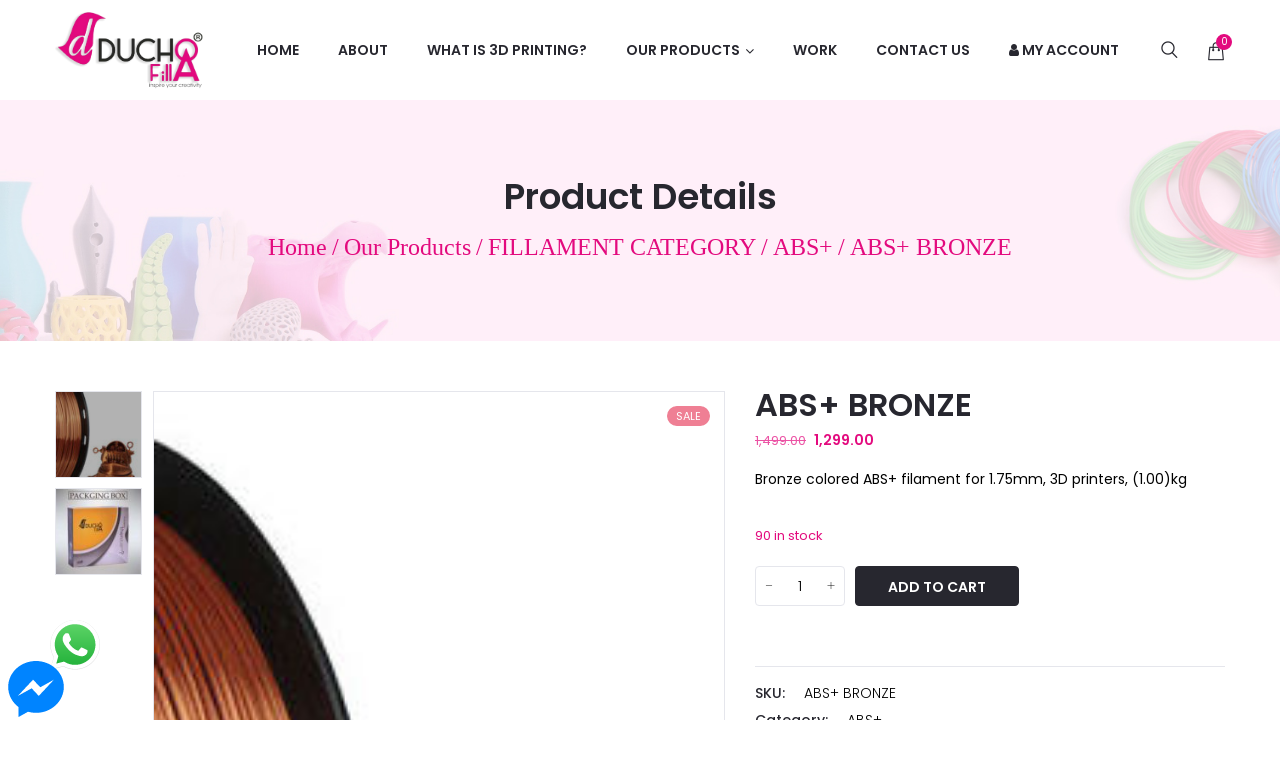

--- FILE ---
content_type: text/html; charset=UTF-8
request_url: https://duchofilla.com/product/abs-bronze/
body_size: 21668
content:
<!DOCTYPE html>
<html lang="en-US">
<head>
	<!-- Global site tag (gtag.js) - Google Analytics -->
    <script async src="https://www.googletagmanager.com/gtag/js?id=UA-128117803-1"></script>
    <script>
      window.dataLayer = window.dataLayer || [];
      function gtag(){dataLayer.push(arguments);}
      gtag('js', new Date());

      gtag('config', 'UA-128117803-1');
    </script>


    				<script>document.documentElement.className = document.documentElement.className + ' yes-js js_active js'</script>
			<meta charset="UTF-8"/>
<meta name="viewport" content="width=device-width, initial-scale=1, maximum-scale=1">



<link rel="profile" href="https://gmpg.org/xfn/11" />

	<link rel="shortcut icon" href="https://duchofilla.com/wp-content/uploads/2018/07/favicon.png" />





<title>ABS+ BRONZE &#8211; DuchoFilla</title>
<meta name='robots' content='max-image-preview:large' />
	<style>img:is([sizes="auto" i], [sizes^="auto," i]) { contain-intrinsic-size: 3000px 1500px }</style>
	<link rel='dns-prefetch' href='//fonts.googleapis.com' />
<link rel="alternate" type="application/rss+xml" title="DuchoFilla &raquo; Feed" href="https://duchofilla.com/feed/" />
<link rel="alternate" type="application/rss+xml" title="DuchoFilla &raquo; Comments Feed" href="https://duchofilla.com/comments/feed/" />
<script type="text/javascript">
/* <![CDATA[ */
window._wpemojiSettings = {"baseUrl":"https:\/\/s.w.org\/images\/core\/emoji\/16.0.1\/72x72\/","ext":".png","svgUrl":"https:\/\/s.w.org\/images\/core\/emoji\/16.0.1\/svg\/","svgExt":".svg","source":{"concatemoji":"https:\/\/duchofilla.com\/wp-includes\/js\/wp-emoji-release.min.js?ver=6.8.3"}};
/*! This file is auto-generated */
!function(s,n){var o,i,e;function c(e){try{var t={supportTests:e,timestamp:(new Date).valueOf()};sessionStorage.setItem(o,JSON.stringify(t))}catch(e){}}function p(e,t,n){e.clearRect(0,0,e.canvas.width,e.canvas.height),e.fillText(t,0,0);var t=new Uint32Array(e.getImageData(0,0,e.canvas.width,e.canvas.height).data),a=(e.clearRect(0,0,e.canvas.width,e.canvas.height),e.fillText(n,0,0),new Uint32Array(e.getImageData(0,0,e.canvas.width,e.canvas.height).data));return t.every(function(e,t){return e===a[t]})}function u(e,t){e.clearRect(0,0,e.canvas.width,e.canvas.height),e.fillText(t,0,0);for(var n=e.getImageData(16,16,1,1),a=0;a<n.data.length;a++)if(0!==n.data[a])return!1;return!0}function f(e,t,n,a){switch(t){case"flag":return n(e,"\ud83c\udff3\ufe0f\u200d\u26a7\ufe0f","\ud83c\udff3\ufe0f\u200b\u26a7\ufe0f")?!1:!n(e,"\ud83c\udde8\ud83c\uddf6","\ud83c\udde8\u200b\ud83c\uddf6")&&!n(e,"\ud83c\udff4\udb40\udc67\udb40\udc62\udb40\udc65\udb40\udc6e\udb40\udc67\udb40\udc7f","\ud83c\udff4\u200b\udb40\udc67\u200b\udb40\udc62\u200b\udb40\udc65\u200b\udb40\udc6e\u200b\udb40\udc67\u200b\udb40\udc7f");case"emoji":return!a(e,"\ud83e\udedf")}return!1}function g(e,t,n,a){var r="undefined"!=typeof WorkerGlobalScope&&self instanceof WorkerGlobalScope?new OffscreenCanvas(300,150):s.createElement("canvas"),o=r.getContext("2d",{willReadFrequently:!0}),i=(o.textBaseline="top",o.font="600 32px Arial",{});return e.forEach(function(e){i[e]=t(o,e,n,a)}),i}function t(e){var t=s.createElement("script");t.src=e,t.defer=!0,s.head.appendChild(t)}"undefined"!=typeof Promise&&(o="wpEmojiSettingsSupports",i=["flag","emoji"],n.supports={everything:!0,everythingExceptFlag:!0},e=new Promise(function(e){s.addEventListener("DOMContentLoaded",e,{once:!0})}),new Promise(function(t){var n=function(){try{var e=JSON.parse(sessionStorage.getItem(o));if("object"==typeof e&&"number"==typeof e.timestamp&&(new Date).valueOf()<e.timestamp+604800&&"object"==typeof e.supportTests)return e.supportTests}catch(e){}return null}();if(!n){if("undefined"!=typeof Worker&&"undefined"!=typeof OffscreenCanvas&&"undefined"!=typeof URL&&URL.createObjectURL&&"undefined"!=typeof Blob)try{var e="postMessage("+g.toString()+"("+[JSON.stringify(i),f.toString(),p.toString(),u.toString()].join(",")+"));",a=new Blob([e],{type:"text/javascript"}),r=new Worker(URL.createObjectURL(a),{name:"wpTestEmojiSupports"});return void(r.onmessage=function(e){c(n=e.data),r.terminate(),t(n)})}catch(e){}c(n=g(i,f,p,u))}t(n)}).then(function(e){for(var t in e)n.supports[t]=e[t],n.supports.everything=n.supports.everything&&n.supports[t],"flag"!==t&&(n.supports.everythingExceptFlag=n.supports.everythingExceptFlag&&n.supports[t]);n.supports.everythingExceptFlag=n.supports.everythingExceptFlag&&!n.supports.flag,n.DOMReady=!1,n.readyCallback=function(){n.DOMReady=!0}}).then(function(){return e}).then(function(){var e;n.supports.everything||(n.readyCallback(),(e=n.source||{}).concatemoji?t(e.concatemoji):e.wpemoji&&e.twemoji&&(t(e.twemoji),t(e.wpemoji)))}))}((window,document),window._wpemojiSettings);
/* ]]> */
</script>
<link rel='stylesheet' id='stripe-main-styles-css' href='https://duchofilla.com/wp-content/mu-plugins/vendor/godaddy/mwc-core/assets/css/stripe-settings.css' type='text/css' media='all' />
<link rel='stylesheet' id='gsf_custom_font_Streamster-css' href='https://duchofilla.com/wp-content/themes/g5plus-oars/assets/vendors/font-streamster/styles.css?ver=6.8.3' type='text/css' media='all' />
<link rel='stylesheet' id='gsf_google-fonts-css' href='https://fonts.googleapis.com/css?family=Poppins%3A300%2Cregular%2C500%2C600%2C700%7CNoto+Serif%3Aregular%2C400i%2C700%2C700i%7CPacifico%3A400&#038;subset=devanagari%2Clatin%2Clatin-ext%2Cgreek%2Ccyrillic%2Ccyrillic-ext%2Cgreek-ext%2Cvietnamese&#038;ver=6.8.3' type='text/css' media='all' />
<link rel='stylesheet' id='wc-price-based-country-frontend-css' href='https://duchofilla.com/wp-content/plugins/woocommerce-product-price-based-on-countries/assets/css/frontend.min.css?ver=4.1.1' type='text/css' media='all' />
<link rel='stylesheet' id='sbi_styles-css' href='https://duchofilla.com/wp-content/plugins/instagram-feed/css/sbi-styles.min.css?ver=6.10.0' type='text/css' media='all' />
<style id='wp-emoji-styles-inline-css' type='text/css'>

	img.wp-smiley, img.emoji {
		display: inline !important;
		border: none !important;
		box-shadow: none !important;
		height: 1em !important;
		width: 1em !important;
		margin: 0 0.07em !important;
		vertical-align: -0.1em !important;
		background: none !important;
		padding: 0 !important;
	}
</style>
<link rel='stylesheet' id='wp-block-library-css' href='https://duchofilla.com/wp-includes/css/dist/block-library/style.min.css?ver=6.8.3' type='text/css' media='all' />
<style id='classic-theme-styles-inline-css' type='text/css'>
/*! This file is auto-generated */
.wp-block-button__link{color:#fff;background-color:#32373c;border-radius:9999px;box-shadow:none;text-decoration:none;padding:calc(.667em + 2px) calc(1.333em + 2px);font-size:1.125em}.wp-block-file__button{background:#32373c;color:#fff;text-decoration:none}
</style>
<link rel='stylesheet' id='yith-wcan-shortcodes-css' href='https://duchofilla.com/wp-content/plugins/yith-woocommerce-ajax-navigation/assets/css/shortcodes.css?ver=5.16.0' type='text/css' media='all' />
<style id='yith-wcan-shortcodes-inline-css' type='text/css'>
:root{
	--yith-wcan-filters_colors_titles: #434343;
	--yith-wcan-filters_colors_background: #FFFFFF;
	--yith-wcan-filters_colors_accent: #A7144C;
	--yith-wcan-filters_colors_accent_r: 167;
	--yith-wcan-filters_colors_accent_g: 20;
	--yith-wcan-filters_colors_accent_b: 76;
	--yith-wcan-color_swatches_border_radius: 100%;
	--yith-wcan-color_swatches_size: 30px;
	--yith-wcan-labels_style_background: #FFFFFF;
	--yith-wcan-labels_style_background_hover: #A7144C;
	--yith-wcan-labels_style_background_active: #A7144C;
	--yith-wcan-labels_style_text: #434343;
	--yith-wcan-labels_style_text_hover: #FFFFFF;
	--yith-wcan-labels_style_text_active: #FFFFFF;
	--yith-wcan-anchors_style_text: #434343;
	--yith-wcan-anchors_style_text_hover: #A7144C;
	--yith-wcan-anchors_style_text_active: #A7144C;
}
</style>
<link rel='stylesheet' id='jquery-selectBox-css' href='https://duchofilla.com/wp-content/plugins/yith-woocommerce-wishlist/assets/css/jquery.selectBox.css?ver=1.2.0' type='text/css' media='all' />
<link rel='stylesheet' id='woocommerce_prettyPhoto_css-css' href='//duchofilla.com/wp-content/plugins/woocommerce/assets/css/prettyPhoto.css?ver=3.1.6' type='text/css' media='all' />
<link rel='stylesheet' id='yith-wcwl-main-css' href='https://duchofilla.com/wp-content/plugins/yith-woocommerce-wishlist/assets/css/style.css?ver=4.11.0' type='text/css' media='all' />
<style id='yith-wcwl-main-inline-css' type='text/css'>
 :root { --rounded-corners-radius: 16px; --add-to-cart-rounded-corners-radius: 16px; --feedback-duration: 3s } 
 :root { --rounded-corners-radius: 16px; --add-to-cart-rounded-corners-radius: 16px; --feedback-duration: 3s } 
</style>
<style id='global-styles-inline-css' type='text/css'>
:root{--wp--preset--aspect-ratio--square: 1;--wp--preset--aspect-ratio--4-3: 4/3;--wp--preset--aspect-ratio--3-4: 3/4;--wp--preset--aspect-ratio--3-2: 3/2;--wp--preset--aspect-ratio--2-3: 2/3;--wp--preset--aspect-ratio--16-9: 16/9;--wp--preset--aspect-ratio--9-16: 9/16;--wp--preset--color--black: #000000;--wp--preset--color--cyan-bluish-gray: #abb8c3;--wp--preset--color--white: #ffffff;--wp--preset--color--pale-pink: #f78da7;--wp--preset--color--vivid-red: #cf2e2e;--wp--preset--color--luminous-vivid-orange: #ff6900;--wp--preset--color--luminous-vivid-amber: #fcb900;--wp--preset--color--light-green-cyan: #7bdcb5;--wp--preset--color--vivid-green-cyan: #00d084;--wp--preset--color--pale-cyan-blue: #8ed1fc;--wp--preset--color--vivid-cyan-blue: #0693e3;--wp--preset--color--vivid-purple: #9b51e0;--wp--preset--gradient--vivid-cyan-blue-to-vivid-purple: linear-gradient(135deg,rgba(6,147,227,1) 0%,rgb(155,81,224) 100%);--wp--preset--gradient--light-green-cyan-to-vivid-green-cyan: linear-gradient(135deg,rgb(122,220,180) 0%,rgb(0,208,130) 100%);--wp--preset--gradient--luminous-vivid-amber-to-luminous-vivid-orange: linear-gradient(135deg,rgba(252,185,0,1) 0%,rgba(255,105,0,1) 100%);--wp--preset--gradient--luminous-vivid-orange-to-vivid-red: linear-gradient(135deg,rgba(255,105,0,1) 0%,rgb(207,46,46) 100%);--wp--preset--gradient--very-light-gray-to-cyan-bluish-gray: linear-gradient(135deg,rgb(238,238,238) 0%,rgb(169,184,195) 100%);--wp--preset--gradient--cool-to-warm-spectrum: linear-gradient(135deg,rgb(74,234,220) 0%,rgb(151,120,209) 20%,rgb(207,42,186) 40%,rgb(238,44,130) 60%,rgb(251,105,98) 80%,rgb(254,248,76) 100%);--wp--preset--gradient--blush-light-purple: linear-gradient(135deg,rgb(255,206,236) 0%,rgb(152,150,240) 100%);--wp--preset--gradient--blush-bordeaux: linear-gradient(135deg,rgb(254,205,165) 0%,rgb(254,45,45) 50%,rgb(107,0,62) 100%);--wp--preset--gradient--luminous-dusk: linear-gradient(135deg,rgb(255,203,112) 0%,rgb(199,81,192) 50%,rgb(65,88,208) 100%);--wp--preset--gradient--pale-ocean: linear-gradient(135deg,rgb(255,245,203) 0%,rgb(182,227,212) 50%,rgb(51,167,181) 100%);--wp--preset--gradient--electric-grass: linear-gradient(135deg,rgb(202,248,128) 0%,rgb(113,206,126) 100%);--wp--preset--gradient--midnight: linear-gradient(135deg,rgb(2,3,129) 0%,rgb(40,116,252) 100%);--wp--preset--font-size--small: 13px;--wp--preset--font-size--medium: 20px;--wp--preset--font-size--large: 36px;--wp--preset--font-size--x-large: 42px;--wp--preset--spacing--20: 0.44rem;--wp--preset--spacing--30: 0.67rem;--wp--preset--spacing--40: 1rem;--wp--preset--spacing--50: 1.5rem;--wp--preset--spacing--60: 2.25rem;--wp--preset--spacing--70: 3.38rem;--wp--preset--spacing--80: 5.06rem;--wp--preset--shadow--natural: 6px 6px 9px rgba(0, 0, 0, 0.2);--wp--preset--shadow--deep: 12px 12px 50px rgba(0, 0, 0, 0.4);--wp--preset--shadow--sharp: 6px 6px 0px rgba(0, 0, 0, 0.2);--wp--preset--shadow--outlined: 6px 6px 0px -3px rgba(255, 255, 255, 1), 6px 6px rgba(0, 0, 0, 1);--wp--preset--shadow--crisp: 6px 6px 0px rgba(0, 0, 0, 1);}:where(.is-layout-flex){gap: 0.5em;}:where(.is-layout-grid){gap: 0.5em;}body .is-layout-flex{display: flex;}.is-layout-flex{flex-wrap: wrap;align-items: center;}.is-layout-flex > :is(*, div){margin: 0;}body .is-layout-grid{display: grid;}.is-layout-grid > :is(*, div){margin: 0;}:where(.wp-block-columns.is-layout-flex){gap: 2em;}:where(.wp-block-columns.is-layout-grid){gap: 2em;}:where(.wp-block-post-template.is-layout-flex){gap: 1.25em;}:where(.wp-block-post-template.is-layout-grid){gap: 1.25em;}.has-black-color{color: var(--wp--preset--color--black) !important;}.has-cyan-bluish-gray-color{color: var(--wp--preset--color--cyan-bluish-gray) !important;}.has-white-color{color: var(--wp--preset--color--white) !important;}.has-pale-pink-color{color: var(--wp--preset--color--pale-pink) !important;}.has-vivid-red-color{color: var(--wp--preset--color--vivid-red) !important;}.has-luminous-vivid-orange-color{color: var(--wp--preset--color--luminous-vivid-orange) !important;}.has-luminous-vivid-amber-color{color: var(--wp--preset--color--luminous-vivid-amber) !important;}.has-light-green-cyan-color{color: var(--wp--preset--color--light-green-cyan) !important;}.has-vivid-green-cyan-color{color: var(--wp--preset--color--vivid-green-cyan) !important;}.has-pale-cyan-blue-color{color: var(--wp--preset--color--pale-cyan-blue) !important;}.has-vivid-cyan-blue-color{color: var(--wp--preset--color--vivid-cyan-blue) !important;}.has-vivid-purple-color{color: var(--wp--preset--color--vivid-purple) !important;}.has-black-background-color{background-color: var(--wp--preset--color--black) !important;}.has-cyan-bluish-gray-background-color{background-color: var(--wp--preset--color--cyan-bluish-gray) !important;}.has-white-background-color{background-color: var(--wp--preset--color--white) !important;}.has-pale-pink-background-color{background-color: var(--wp--preset--color--pale-pink) !important;}.has-vivid-red-background-color{background-color: var(--wp--preset--color--vivid-red) !important;}.has-luminous-vivid-orange-background-color{background-color: var(--wp--preset--color--luminous-vivid-orange) !important;}.has-luminous-vivid-amber-background-color{background-color: var(--wp--preset--color--luminous-vivid-amber) !important;}.has-light-green-cyan-background-color{background-color: var(--wp--preset--color--light-green-cyan) !important;}.has-vivid-green-cyan-background-color{background-color: var(--wp--preset--color--vivid-green-cyan) !important;}.has-pale-cyan-blue-background-color{background-color: var(--wp--preset--color--pale-cyan-blue) !important;}.has-vivid-cyan-blue-background-color{background-color: var(--wp--preset--color--vivid-cyan-blue) !important;}.has-vivid-purple-background-color{background-color: var(--wp--preset--color--vivid-purple) !important;}.has-black-border-color{border-color: var(--wp--preset--color--black) !important;}.has-cyan-bluish-gray-border-color{border-color: var(--wp--preset--color--cyan-bluish-gray) !important;}.has-white-border-color{border-color: var(--wp--preset--color--white) !important;}.has-pale-pink-border-color{border-color: var(--wp--preset--color--pale-pink) !important;}.has-vivid-red-border-color{border-color: var(--wp--preset--color--vivid-red) !important;}.has-luminous-vivid-orange-border-color{border-color: var(--wp--preset--color--luminous-vivid-orange) !important;}.has-luminous-vivid-amber-border-color{border-color: var(--wp--preset--color--luminous-vivid-amber) !important;}.has-light-green-cyan-border-color{border-color: var(--wp--preset--color--light-green-cyan) !important;}.has-vivid-green-cyan-border-color{border-color: var(--wp--preset--color--vivid-green-cyan) !important;}.has-pale-cyan-blue-border-color{border-color: var(--wp--preset--color--pale-cyan-blue) !important;}.has-vivid-cyan-blue-border-color{border-color: var(--wp--preset--color--vivid-cyan-blue) !important;}.has-vivid-purple-border-color{border-color: var(--wp--preset--color--vivid-purple) !important;}.has-vivid-cyan-blue-to-vivid-purple-gradient-background{background: var(--wp--preset--gradient--vivid-cyan-blue-to-vivid-purple) !important;}.has-light-green-cyan-to-vivid-green-cyan-gradient-background{background: var(--wp--preset--gradient--light-green-cyan-to-vivid-green-cyan) !important;}.has-luminous-vivid-amber-to-luminous-vivid-orange-gradient-background{background: var(--wp--preset--gradient--luminous-vivid-amber-to-luminous-vivid-orange) !important;}.has-luminous-vivid-orange-to-vivid-red-gradient-background{background: var(--wp--preset--gradient--luminous-vivid-orange-to-vivid-red) !important;}.has-very-light-gray-to-cyan-bluish-gray-gradient-background{background: var(--wp--preset--gradient--very-light-gray-to-cyan-bluish-gray) !important;}.has-cool-to-warm-spectrum-gradient-background{background: var(--wp--preset--gradient--cool-to-warm-spectrum) !important;}.has-blush-light-purple-gradient-background{background: var(--wp--preset--gradient--blush-light-purple) !important;}.has-blush-bordeaux-gradient-background{background: var(--wp--preset--gradient--blush-bordeaux) !important;}.has-luminous-dusk-gradient-background{background: var(--wp--preset--gradient--luminous-dusk) !important;}.has-pale-ocean-gradient-background{background: var(--wp--preset--gradient--pale-ocean) !important;}.has-electric-grass-gradient-background{background: var(--wp--preset--gradient--electric-grass) !important;}.has-midnight-gradient-background{background: var(--wp--preset--gradient--midnight) !important;}.has-small-font-size{font-size: var(--wp--preset--font-size--small) !important;}.has-medium-font-size{font-size: var(--wp--preset--font-size--medium) !important;}.has-large-font-size{font-size: var(--wp--preset--font-size--large) !important;}.has-x-large-font-size{font-size: var(--wp--preset--font-size--x-large) !important;}
:where(.wp-block-post-template.is-layout-flex){gap: 1.25em;}:where(.wp-block-post-template.is-layout-grid){gap: 1.25em;}
:where(.wp-block-columns.is-layout-flex){gap: 2em;}:where(.wp-block-columns.is-layout-grid){gap: 2em;}
:root :where(.wp-block-pullquote){font-size: 1.5em;line-height: 1.6;}
</style>
<link rel='stylesheet' id='ccw_main_css-css' href='https://duchofilla.com/wp-content/plugins/click-to-chat-for-whatsapp/prev/assets/css/mainstyles.css?ver=4.35' type='text/css' media='all' />
<link rel='stylesheet' id='contact-form-7-css' href='https://duchofilla.com/wp-content/plugins/contact-form-7/includes/css/styles.css?ver=6.1.4' type='text/css' media='all' />
<link rel='stylesheet' id='fbmsg-css-css' href='https://duchofilla.com/wp-content/plugins/fb-messenger-livechat/static/css/fbmsg.css?ver=6.8.3' type='text/css' media='all' />
<link rel='stylesheet' id='ladda-css' href='https://duchofilla.com/wp-content/plugins/g5plus-post-like/assets/vendors/ladda/ladda-themeless.min.css?ver=1.0' type='text/css' media='all' />
<link rel='stylesheet' id='crp-main-front-style-css' href='https://duchofilla.com/wp-content/plugins/portfolio-wp/css/crp-main-front.css?ver=6.8.3' type='text/css' media='all' />
<link rel='stylesheet' id='crp-tc-buttons-css' href='https://duchofilla.com/wp-content/plugins/portfolio-wp/css/crp-tc-buttons.css?ver=6.8.3' type='text/css' media='all' />
<link rel='stylesheet' id='crp-tiled-layer-css' href='https://duchofilla.com/wp-content/plugins/portfolio-wp/css/crp-tiled-layer.css?ver=6.8.3' type='text/css' media='all' />
<link rel='stylesheet' id='crp-font-awesome-css' href='https://duchofilla.com/wp-content/plugins/portfolio-wp/css/fontawesome/font-awesome.css?ver=6.8.3' type='text/css' media='all' />
<link rel='stylesheet' id='crp-lg-viewer-css' href='https://duchofilla.com/wp-content/plugins/portfolio-wp/css/lightgallery/lightgallery.css?ver=6.8.3' type='text/css' media='all' />
<link rel='stylesheet' id='crp-captions-css' href='https://duchofilla.com/wp-content/plugins/portfolio-wp/css/crp-captions.css?ver=6.8.3' type='text/css' media='all' />
<link rel='stylesheet' id='crp-owl-css' href='https://duchofilla.com/wp-content/plugins/portfolio-wp/css/owl-carousel/assets/owl.carousel.css?ver=6.8.3' type='text/css' media='all' />
<link rel='stylesheet' id='crp-layout-css' href='https://duchofilla.com/wp-content/plugins/portfolio-wp/css/owl-carousel/layout.css?ver=6.8.3' type='text/css' media='all' />
<link rel='stylesheet' id='rs-plugin-settings-css' href='https://duchofilla.com/wp-content/plugins/revslider/public/assets/css/settings.css?ver=5.4.7' type='text/css' media='all' />
<style id='rs-plugin-settings-inline-css' type='text/css'>
#rs-demo-id {}
</style>
<link rel='stylesheet' id='woocommerce-layout-css' href='https://duchofilla.com/wp-content/plugins/woocommerce/assets/css/woocommerce-layout.css?ver=10.4.3' type='text/css' media='all' />
<link rel='stylesheet' id='woocommerce-smallscreen-css' href='https://duchofilla.com/wp-content/plugins/woocommerce/assets/css/woocommerce-smallscreen.css?ver=10.4.3' type='text/css' media='only screen and (max-width: 768px)' />
<link rel='stylesheet' id='woocommerce-general-css' href='https://duchofilla.com/wp-content/plugins/woocommerce/assets/css/woocommerce.css?ver=10.4.3' type='text/css' media='all' />
<style id='woocommerce-inline-inline-css' type='text/css'>
.woocommerce form .form-row .required { visibility: visible; }
</style>
<link rel='stylesheet' id='mc4wp-form-themes-css' href='https://duchofilla.com/wp-content/plugins/mailchimp-for-wp/assets/css/form-themes.css?ver=4.10.9' type='text/css' media='all' />
<link rel='stylesheet' id='spu-public-css-css' href='https://duchofilla.com/wp-content/plugins/popups/public/assets/css/public.css?ver=1.9.3.8' type='text/css' media='all' />
<link rel='stylesheet' id='font-awesome-css' href='https://duchofilla.com/wp-content/plugins/oars-framework/libs/smart-framework/assets/vendors/font-awesome/css/font-awesome.min.css?ver=4.7.0' type='text/css' media='all' />
<style id='font-awesome-inline-css' type='text/css'>
[data-font="FontAwesome"]:before {font-family: 'FontAwesome' !important;content: attr(data-icon) !important;speak: none !important;font-weight: normal !important;font-variant: normal !important;text-transform: none !important;line-height: 1 !important;font-style: normal !important;-webkit-font-smoothing: antialiased !important;-moz-osx-font-smoothing: grayscale !important;}
</style>
<link rel='stylesheet' id='themify-icons-css' href='https://duchofilla.com/wp-content/themes/g5plus-oars/assets/vendors/themify-icons/css/themify-icons.min.css?ver=6.8.3' type='text/css' media='all' />
<link rel='stylesheet' id='oars-icons-css' href='https://duchofilla.com/wp-content/themes/g5plus-oars/assets/vendors/flaticon/css/flaticon.min.css?ver=6.8.3' type='text/css' media='all' />
<link rel='stylesheet' id='gsf_admin-bar-css' href='https://duchofilla.com/wp-content/plugins/oars-framework/assets/css/admin-bar.min.css?ver=1.3' type='text/css' media='all' />
<link rel='stylesheet' id='gsf_xmenu-animate-css' href='https://duchofilla.com/wp-content/plugins/oars-framework/core/xmenu/assets/css/animate.min.css?ver=3.5.1' type='text/css' media='all' />
<link rel='stylesheet' id='bootstrap-css' href='https://duchofilla.com/wp-content/themes/g5plus-oars/assets/vendors/bootstrap/css/bootstrap.min.css?ver=3.3.7' type='text/css' media='all' />
<link rel='stylesheet' id='custom-bootstrap-css' href='https://duchofilla.com/wp-content/themes/g5plus-oars/assets/vendors/bootstrap/css/custom-bootstrap.css?ver=3.3.7' type='text/css' media='all' />
<link rel='stylesheet' id='owl-carousel-css' href='https://duchofilla.com/wp-content/themes/g5plus-oars/assets/vendors/owl.carousel/assets/owl.carousel.min.css?ver=2.2.0' type='text/css' media='all' />
<link rel='stylesheet' id='owl-carousel-theme-default-css' href='https://duchofilla.com/wp-content/themes/g5plus-oars/assets/vendors/owl.carousel/assets/owl.theme.default.min.css?ver=2.2.0' type='text/css' media='all' />
<link rel='stylesheet' id='perfect-scrollbar-css' href='https://duchofilla.com/wp-content/plugins/oars-framework/libs/smart-framework/assets/vendors/perfect-scrollbar/css/perfect-scrollbar.min.css?ver=0.6.15' type='text/css' media='all' />
<link rel='stylesheet' id='magnific-popup-css' href='https://duchofilla.com/wp-content/plugins/oars-framework/libs/smart-framework/assets/vendors/magnific-popup/magnific-popup.min.css?ver=1.1.0' type='text/css' media='all' />
<link rel='stylesheet' id='animate-css-css' href='https://duchofilla.com/wp-content/themes/g5plus-oars/assets/css/animate.min.css?ver=1.0' type='text/css' media='all' />
<link rel='stylesheet' id='slick-css' href='https://duchofilla.com/wp-content/themes/g5plus-oars/assets/vendors/slick/css/slick.min.css?ver=6.8.3' type='text/css' media='all' />
<link rel='stylesheet' id='gsf_main-css' href='https://duchofilla.com/wp-content/themes/g5plus-oars/assets/preset/shop-single.min.css?ver=6.8.3' type='text/css' media='all' />
<style id='gsf_main-inline-css' type='text/css'>
			body {
				
			}				.site-loading {
					background-color: #fff !important;
				}                        .top-drawer-content {
                                                        padding-top: 10px;                            padding-bottom: 10px;
                        }                        #primary-content {
                                                        padding-left: 0px;                            padding-right: 0px;                            padding-top: 50px;                            padding-bottom: 50px;
                        }                .thumbnail-size-thumbnail:before {
                    padding-bottom: 100%;
                }                .thumbnail-size-medium:before {
                    padding-bottom: 100%;
                }                .thumbnail-size-large:before {
                    padding-bottom: 100%;
                }                .thumbnail-size-1536x1536:before {
                    padding-bottom: 100%;
                }                .thumbnail-size-2048x2048:before {
                    padding-bottom: 100%;
                }                .thumbnail-size-woocommerce_thumbnail:before {
                    padding-bottom: 81.264637002342%;
                }                .thumbnail-size-woocommerce_gallery_thumbnail:before {
                    padding-bottom: 100%;
                }.vc_custom_1531815496847{padding-top: 75px !important;padding-bottom: 75px !important;background-image: url(https://duchofilla.com/wp-content/uploads/2017/07/Banner.jpg?id=6157) !important;background-position: center !important;background-repeat: no-repeat !important;background-size: cover !important;}.vc_custom_1532672696866{margin-bottom: 0px !important;}.vc_custom_1504767801290{padding-top: 20px !important;padding-bottom: 20px !important;background-color: #f7eee2 !important;}.vc_custom_1531815573304{padding-top: 7px !important;padding-right: 5px !important;padding-bottom: 7px !important;padding-left: 5px !important;background-image: url(https://duchofilla.com/wp-content/uploads/2017/07/footer_4_bg-3.png?id=5898) !important;background-position: center !important;background-repeat: no-repeat !important;background-size: cover !important;}.vc_custom_1501139558674{padding-top: 40px !important;padding-right: 30px !important;padding-bottom: 20px !important;padding-left: 30px !important;background-color: #ffffff !important;}.vc_custom_1531815512322{background-image: url(https://duchofilla.com/wp-content/uploads/2017/07/Banner.jpg?id=6157) !important;background-position: center !important;background-repeat: no-repeat !important;background-size: cover !important;}.vc_custom_1505290366556{margin-top: 5px !important;margin-right: 5px !important;margin-bottom: 5px !important;margin-left: 5px !important;}.vc_custom_1505290360638{margin-top: 5px !important;margin-right: 5px !important;margin-bottom: 5px !important;margin-left: 5px !important;}/*footer text center align*/
.footer-center{ text-align:center; }
.footer-menu-style{ text-align:right !important;}
.footer-logo img{ width:150px !important; height:80px !important;}
.footer-menu-style li{ display: inline-block !important; padding-right: 20px !important; }
/*change color of link on hover in footer*/
.gsf-link:hover { color:#e30a7e!important; }
/*fbchat style*/
#fbmsg .fbmsg-badge{ right:95% !important; bottom:3px !important;}
#fbmsg .wp-sheet{ right:73% !important;}
/*for justify text on home page*/
.about-justify{ text-align:justify; }
/*what is 3d printing section*/
.what-is-printing .vc_images_carousel .vc_carousel-control .icon-next, .what-is-printing .vc_images_carousel .vc_carousel-control .icon-prev { color:#ffffff; font-size:80px ; margin-top: -70px; }
#what-is-3d-printing .what-is-printing .vc_images_carousel{ width:100% !important; }
/*breadcrumbs font family change*/
.gsf-breadcrumbs{ font-family:Lato; }
/*menu color*/
.gsf-menu-vertical li.current-menu-item > a { color:#ffffff!important;}
.gsf-menu-vertical li.current-menu-item > a:hover { color:#e30a7e!important;}

.main-menu.sub-menu-left ul.sub-menu .sub-menu { left:100% !important; right: unset !important;}
.back-to-top{ bottom:0px !important;}
/*instagram section in footer*/
ul.instagram-pics li img {
    width: 100% !important;
    height: auto !important;
}
/*slider style*/
.df-tagline-72{ font-size:72px !important; line-height: 91px !important; font-weight: 600 !important; }
.df-tagline-25{ font-size:25px !important; line-height: 60px !important; font-weight: 400 !important; }
img.slider_left { left:0!important; }
li[data-index="rs-32"] .tp-parallax-wrap:nth-child(8),li[data-index="rs-31"] .tp-parallax-wrap:nth-child(10), li[data-index="rs-39"] .tp-parallax-wrap:nth-child(7) {
    left: -5px!important;
}

/*woocommerce message and star rate color change*/
.woocommerce-message{ border-top-color:#e30a7e; }
.woocommerce-message::before{ color:#e30a7e; }
.woocommerce p.stars.selected a::before {color:#e30a7e!important;}
.woocommerce p.stars:hover a::before {color:#e30a7e!important;}
.woocommerce p.stars.selected a:not(.active)::before {color:#e30a7e!important;}
.woocommerce p.stars.selected .active:before {color:#e30a7e!important;}
.woocommerce .star-rating {color:#e30a7e!important;}
.woocommerce div.product .stock{color:#e30a7e !important;}
.printer-price{top:25px!important;}
.product-thumb{ min-height: 195px!important;}
/*sidebar category*/
.widget_product_categories .product-categories .cat-parent span.cat-caret{ width: 100% !important; text-align: right!important;}
.woocommerce #review_form #respond p.comment-notes{ display:none !important;}

/*responsiv in mobile and tablate*/
/*facebook icon*/
@media  only screen and (max-width: 992px ) {
  #fbmsg .fbmsg-badge{ right:92% !important; bottom:3px !important;}
  #fbmsg .wp-sheet{ right:54% !important;}
  .df-tagline-72{ font-size:49px !important; line-height: 59px !important; font-weight: 600 !important; }
}
@media  only screen and (max-width: 767px ) {
  #popup-product-quick-view-wrapper:before { content: none !important;}
  #fbmsg .fbmsg-badge{ right:92% !important; bottom:1px !important;}
  #fbmsg .wp-sheet{ right:50% !important;}
}
@media  only screen and (max-width: 600px ) {
  #what-is-3d-printing { background-image: none !important; }
  .gsf-page-title .single-page-banner{ background-position:unset !important; }
  #popup-product-quick-view-wrapper:before { content: none !important;}
  #fbmsg .fbmsg-badge{ right:84% !important; bottom:1px !important;}
  #fbmsg .wp-sheet{ right:50% !important; width: 50% !important;}
  .mobile-product-hide{display:none !important;}
}
.ccw_plugin.chatbot img {
   height: 50px !important;
}
</style>
<link rel='stylesheet' id='js_composer_front-css' href='https://duchofilla.com/wp-content/plugins/js_composer/assets/css/js_composer.min.css?ver=5.4.5' type='text/css' media='all' />
<script type="text/javascript" src="https://duchofilla.com/wp-includes/js/jquery/jquery.min.js?ver=3.7.1" id="jquery-core-js"></script>
<script type="text/javascript" src="https://duchofilla.com/wp-includes/js/jquery/jquery-migrate.min.js?ver=3.4.1" id="jquery-migrate-js"></script>
<script type="text/javascript" id="fbmsg-js-js-extra">
/* <![CDATA[ */
var settingsVars = {"page":"","timeline":"","events":""};
/* ]]> */
</script>
<script type="text/javascript" src="https://duchofilla.com/wp-content/plugins/fb-messenger-livechat/static/js/fbmsg.js?ver=6.8.3" id="fbmsg-js-js"></script>
<script type="text/javascript" src="https://duchofilla.com/wp-content/plugins/portfolio-wp/js/crp-main-front.js?ver=6.8.3" id="crp-main-front-js-js"></script>
<script type="text/javascript" src="https://duchofilla.com/wp-content/plugins/portfolio-wp/js/crp-helper.js?ver=6.8.3" id="crp-helper-js-js"></script>
<script type="text/javascript" src="https://duchofilla.com/wp-content/plugins/portfolio-wp/js/jquery/jquery.modernizr.js?ver=6.8.3" id="crp-modernizr-js"></script>
<script type="text/javascript" src="https://duchofilla.com/wp-content/plugins/portfolio-wp/js/crp-tiled-layer.js?ver=6.8.3" id="crp-tiled-layer-js"></script>
<script type="text/javascript" src="https://duchofilla.com/wp-content/plugins/portfolio-wp/js/jquery/jquery.lightgallery.js?ver=6.8.3" id="crp-lg-viewer-js"></script>
<script type="text/javascript" src="https://duchofilla.com/wp-content/plugins/portfolio-wp/js/owl-carousel/owl.carousel.js?ver=6.8.3" id="crp-owl-js"></script>
<script type="text/javascript" src="https://duchofilla.com/wp-content/plugins/revslider/public/assets/js/jquery.themepunch.tools.min.js?ver=5.4.7" id="tp-tools-js"></script>
<script type="text/javascript" src="https://duchofilla.com/wp-content/plugins/revslider/public/assets/js/jquery.themepunch.revolution.min.js?ver=5.4.7" id="revmin-js"></script>
<script type="text/javascript" src="https://duchofilla.com/wp-content/plugins/woocommerce/assets/js/jquery-blockui/jquery.blockUI.min.js?ver=2.7.0-wc.10.4.3" id="wc-jquery-blockui-js" data-wp-strategy="defer"></script>
<script type="text/javascript" id="wc-add-to-cart-js-extra">
/* <![CDATA[ */
var wc_add_to_cart_params = {"ajax_url":"\/wp-admin\/admin-ajax.php","wc_ajax_url":"\/?wc-ajax=%%endpoint%%","i18n_view_cart":"View cart","cart_url":"https:\/\/duchofilla.com\/cart\/","is_cart":"","cart_redirect_after_add":"no"};
/* ]]> */
</script>
<script type="text/javascript" src="https://duchofilla.com/wp-content/plugins/woocommerce/assets/js/frontend/add-to-cart.min.js?ver=10.4.3" id="wc-add-to-cart-js" data-wp-strategy="defer"></script>
<script type="text/javascript" id="wc-single-product-js-extra">
/* <![CDATA[ */
var wc_single_product_params = {"i18n_required_rating_text":"Please select a rating","i18n_rating_options":["1 of 5 stars","2 of 5 stars","3 of 5 stars","4 of 5 stars","5 of 5 stars"],"i18n_product_gallery_trigger_text":"View full-screen image gallery","review_rating_required":"yes","flexslider":{"rtl":false,"animation":"slide","smoothHeight":true,"directionNav":false,"controlNav":"thumbnails","slideshow":false,"animationSpeed":500,"animationLoop":false,"allowOneSlide":false},"zoom_enabled":"","zoom_options":[],"photoswipe_enabled":"","photoswipe_options":{"shareEl":false,"closeOnScroll":false,"history":false,"hideAnimationDuration":0,"showAnimationDuration":0},"flexslider_enabled":""};
/* ]]> */
</script>
<script type="text/javascript" src="https://duchofilla.com/wp-content/plugins/woocommerce/assets/js/frontend/single-product.min.js?ver=10.4.3" id="wc-single-product-js" defer="defer" data-wp-strategy="defer"></script>
<script type="text/javascript" src="https://duchofilla.com/wp-content/plugins/woocommerce/assets/js/js-cookie/js.cookie.min.js?ver=2.1.4-wc.10.4.3" id="wc-js-cookie-js" defer="defer" data-wp-strategy="defer"></script>
<script type="text/javascript" id="woocommerce-js-extra">
/* <![CDATA[ */
var woocommerce_params = {"ajax_url":"\/wp-admin\/admin-ajax.php","wc_ajax_url":"\/?wc-ajax=%%endpoint%%","i18n_password_show":"Show password","i18n_password_hide":"Hide password"};
/* ]]> */
</script>
<script type="text/javascript" src="https://duchofilla.com/wp-content/plugins/woocommerce/assets/js/frontend/woocommerce.min.js?ver=10.4.3" id="woocommerce-js" defer="defer" data-wp-strategy="defer"></script>
<script type="text/javascript" src="https://duchofilla.com/wp-content/plugins/js_composer/assets/js/vendors/woocommerce-add-to-cart.js?ver=5.4.5" id="vc_woocommerce-add-to-cart-js-js"></script>
<link rel="https://api.w.org/" href="https://duchofilla.com/wp-json/" /><link rel="alternate" title="JSON" type="application/json" href="https://duchofilla.com/wp-json/wp/v2/product/6285" /><link rel="EditURI" type="application/rsd+xml" title="RSD" href="https://duchofilla.com/xmlrpc.php?rsd" />

<link rel="canonical" href="https://duchofilla.com/product/abs-bronze/" />
<link rel='shortlink' href='https://duchofilla.com/?p=6285' />
<link rel="alternate" title="oEmbed (JSON)" type="application/json+oembed" href="https://duchofilla.com/wp-json/oembed/1.0/embed?url=https%3A%2F%2Fduchofilla.com%2Fproduct%2Fabs-bronze%2F" />
<link rel="alternate" title="oEmbed (XML)" type="text/xml+oembed" href="https://duchofilla.com/wp-json/oembed/1.0/embed?url=https%3A%2F%2Fduchofilla.com%2Fproduct%2Fabs-bronze%2F&#038;format=xml" />
<style type="text/css" id="g5plus-custom-css"></style><style type="text/css" id="g5plus-custom-js"></style>	<noscript><style>.woocommerce-product-gallery{ opacity: 1 !important; }</style></noscript>
	<meta name="generator" content="Powered by WPBakery Page Builder - drag and drop page builder for WordPress."/>
<!--[if lte IE 9]><link rel="stylesheet" type="text/css" href="https://duchofilla.com/wp-content/plugins/js_composer/assets/css/vc_lte_ie9.min.css" media="screen"><![endif]--><!-- Instagram Feed CSS -->
<style type="text/css">
.sbi_follow_btn{
float:left;
}
#sb_instagram .sbi_follow_btn a{    color: #e30a7e;
    background: transparent;
    float: left;
padding: 0 0 0 6px;
font-size:14px;
    line-height: 1em;
margin:0;
}
#sb_instagram .sbi_follow_btn svg{
display:none !important;
}
</style>
<meta name="generator" content="Powered by Slider Revolution 5.4.7 - responsive, Mobile-Friendly Slider Plugin for WordPress with comfortable drag and drop interface." />
<script type="text/javascript">function setREVStartSize(e){
				document.addEventListener("DOMContentLoaded", function() {
					try{ e.c=jQuery(e.c);var i=jQuery(window).width(),t=9999,r=0,n=0,l=0,f=0,s=0,h=0;
						if(e.responsiveLevels&&(jQuery.each(e.responsiveLevels,function(e,f){f>i&&(t=r=f,l=e),i>f&&f>r&&(r=f,n=e)}),t>r&&(l=n)),f=e.gridheight[l]||e.gridheight[0]||e.gridheight,s=e.gridwidth[l]||e.gridwidth[0]||e.gridwidth,h=i/s,h=h>1?1:h,f=Math.round(h*f),"fullscreen"==e.sliderLayout){var u=(e.c.width(),jQuery(window).height());if(void 0!=e.fullScreenOffsetContainer){var c=e.fullScreenOffsetContainer.split(",");if (c) jQuery.each(c,function(e,i){u=jQuery(i).length>0?u-jQuery(i).outerHeight(!0):u}),e.fullScreenOffset.split("%").length>1&&void 0!=e.fullScreenOffset&&e.fullScreenOffset.length>0?u-=jQuery(window).height()*parseInt(e.fullScreenOffset,0)/100:void 0!=e.fullScreenOffset&&e.fullScreenOffset.length>0&&(u-=parseInt(e.fullScreenOffset,0))}f=u}else void 0!=e.minHeight&&f<e.minHeight&&(f=e.minHeight);e.c.closest(".rev_slider_wrapper").css({height:f})					
					}catch(d){console.log("Failure at Presize of Slider:"+d)}
				});
			};</script>
<style type="text/css" id="gsf-custom-css"></style>		<style type="text/css" id="wp-custom-css">
			@import url('https://fonts.googleapis.com/css?family=Pacifico');
   


.ms_layers_wrapper
{
	max-width:inherit!important;
}

.page-id-6387 #primary-content .container {
    max-width: 100%;
    width: 100%;
    padding: 0;
}
.left_image
{
	left:0!important;
}
.image_right
{
	left:inherit!important;
	right:0!important;
}

.slider_text{
	font-size: 25px;
line-height: 60px;
font-weight: 400;
color: rgb(139, 139, 153);
letter-spacing: 7px;
font-family: Poppins;
}

.slider_sub
{
	
	font-size: 33px;
line-height: 41px;
font-weight: 600;
color: rgb(0, 0, 0);
letter-spacing: 0px;
font-family: Poppins;
}

.slider_title
{
	font-size:65px;
	line-height:80px;
	font-weight:600;
	color:rgb(222,25,131);
	
}
.title_first
{
	font-family: Poppins;
}
.title_second
{
	font-family: 'Pacifico', cursive;
}
footer h2.fs-14.mg-bottom-0.uppercase.heading-color.display-inline-block {
    margin-left: 4px;
}
@media (max-width:767px)
{
	.slider_sub span
	{
		left:115px!important;
		font-size:12px!important;
	}
	.slider_title {
    margin-top: 90px!important;
}
	.slider_sub
	{
		 margin-top: 80px!important;
	}
	
.page-id-6387 #primary-content {
    padding-left: 0px;
    padding-right: 0px;
}
	
}
#tid
{
	    display: block;
    width: 100%;
    margin: 15px 0;
}		</style>
		<noscript><style type="text/css"> .wpb_animate_when_almost_visible { opacity: 1; }</style></noscript></head>
<body data-rsssl=1 class="wp-singular product-template-default single single-product postid-6285 wp-theme-g5plus-oars theme-g5plus-oars woocommerce woocommerce-page woocommerce-no-js yith-wcan-free chrome wpb-js-composer js-comp-ver-5.4.5 vc_responsive" >
<!-- Open Wrapper -->
<div id="gsf-wrapper" class="gsf-skin skin-light">
    <header data-layout="header-1" data-responsive-breakpoint="991" data-navigation="40" data-sticky-skin="gsf-skin skin-light" data-sticky-type="scroll_up" class="main-header header-1 gsf-skin skin-light">
		<div class="header-wrap header-sticky">
    <div class="container">
        <div class="header-inner x-nav-menu-container clearfix">
            <div class="logo-header">
	<a class="main-logo gsf-link" href="https://duchofilla.com/" title="DuchoFilla-">
					<img  src="https://duchofilla.com/wp-content/uploads/2018/07/mainlogo.png" alt="DuchoFilla-">
			</a>
	</div>
            <nav class="primary-menu">
                <div class="primary-menu-inner">
                                            <ul id="main-menu" class="main-menu clearfix sub-menu-left text-center x-nav-menu"><li id="menu-item-5769" class="menu-item menu-item-type-post_type menu-item-object-page menu-item-home menu-item-5769" data-transition="x-fadeInUp"><a class="x-menu-link"  href="https://duchofilla.com/"><span class='x-menu-link-text'>Home</span></a></li>
<li id="menu-item-5783" class="menu-item menu-item-type-custom menu-item-object-custom menu-item-home menu-item-5783" data-transition="x-fadeInUp"><a class="x-menu-link"  href="https://duchofilla.com/#about"><span class='x-menu-link-text'>About</span></a></li>
<li id="menu-item-5830" class="menu-item menu-item-type-custom menu-item-object-custom menu-item-home menu-item-5830" data-transition="x-fadeInUp"><a class="x-menu-link"  href="https://duchofilla.com/#what-is-3d-printing"><span class='x-menu-link-text'>What is 3D Printing?</span></a></li>
<li id="menu-item-5831" class="menu-item menu-item-type-custom menu-item-object-custom menu-item-has-children menu-item-5831" data-transition="x-fadeInUp"><a class="x-menu-link"  href="#"><span class='x-menu-link-text'>Our Products</span></a>
<ul class="sub-menu x-animated x-fadeInUp gsf-skin skin-light" style="">
	<li id="menu-item-6230" class="menu-item menu-item-type-taxonomy menu-item-object-product_cat menu-item-6230" data-transition="x-fadeInUp"><a class="x-menu-link"  href="https://duchofilla.com/product-category/3d-printer-industrial/"><span class='x-menu-link-text'>3D PRINTER INDUSTRIAL</span></a></li>
	<li id="menu-item-6593" class="menu-item menu-item-type-custom menu-item-object-custom menu-item-has-children menu-item-6593" data-transition="x-fadeInUp"><a class="x-menu-link"  href="#"><span class='x-menu-link-text'>FILLAMENT CATEGORY</span></a>
	<ul class="sub-menu x-animated x-fadeInUp gsf-skin skin-light" style="">
		<li id="menu-item-6961" class="menu-item menu-item-type-custom menu-item-object-custom menu-item-6961" data-transition="x-fadeInUp"><a class="x-menu-link"  href="https://duchofilla.com/product-category/filament/abs"><span class='x-menu-link-text'>ABS</span></a></li>
		<li id="menu-item-6754" class="menu-item menu-item-type-taxonomy menu-item-object-product_cat current-product-ancestor current-menu-parent current-product-parent menu-item-6754 x-submenu-position-left x-submenu-width-auto" data-transition="x-fadeInUp"><a class="x-menu-link"  href="https://duchofilla.com/product-category/filament/abs-plus/"><span class='x-menu-link-text'>ABS+</span></a></li>
		<li id="menu-item-6582" class="menu-item menu-item-type-taxonomy menu-item-object-product_cat menu-item-6582 x-submenu-position-left x-submenu-width-auto" data-transition="x-fadeInUp"><a class="x-menu-link"  href="https://duchofilla.com/product-category/filament/abs-pros-tuff/"><span class='x-menu-link-text'>ABS+pro&#8217;s tuff</span></a></li>
		<li id="menu-item-6747" class="menu-item menu-item-type-taxonomy menu-item-object-product_cat menu-item-6747 x-submenu-position-left x-submenu-width-auto" data-transition="x-fadeInUp"><a class="x-menu-link"  href="https://duchofilla.com/product-category/filament/abs-flame-retardant/"><span class='x-menu-link-text'>ABS FLAME RETARDANT</span></a></li>
		<li id="menu-item-6583" class="menu-item menu-item-type-taxonomy menu-item-object-product_cat menu-item-6583 x-submenu-position-left x-submenu-width-auto" data-transition="x-fadeInUp"><a class="x-menu-link"  href="https://duchofilla.com/product-category/filament/flexible/"><span class='x-menu-link-text'>FLEXIBLE</span></a></li>
		<li id="menu-item-6707" class="menu-item menu-item-type-taxonomy menu-item-object-product_cat menu-item-6707" data-transition="x-fadeInUp"><a class="x-menu-link"  href="https://duchofilla.com/product-category/filament/hips/"><span class='x-menu-link-text'>HIPS</span></a></li>
		<li id="menu-item-7422" class="menu-item menu-item-type-taxonomy menu-item-object-product_cat menu-item-7422 x-submenu-position-left x-submenu-width-auto" data-transition="x-fadeInUp"><a class="x-menu-link"  href="https://duchofilla.com/product-category/filament/pla-glow-in-dark/"><span class='x-menu-link-text'>PLA- Glow in Dark</span></a></li>
		<li id="menu-item-6708" class="menu-item menu-item-type-taxonomy menu-item-object-product_cat menu-item-6708" data-transition="x-fadeInUp"><a class="x-menu-link"  href="https://duchofilla.com/product-category/filament/nylon/"><span class='x-menu-link-text'>NYLON</span></a></li>
		<li id="menu-item-7424" class="menu-item menu-item-type-taxonomy menu-item-object-product_cat menu-item-7424 x-submenu-position-left x-submenu-width-auto" data-transition="x-fadeInUp"><a class="x-menu-link"  href="https://duchofilla.com/product-category/filament/pet-c/"><span class='x-menu-link-text'>Pet-C</span></a></li>
		<li id="menu-item-7423" class="menu-item menu-item-type-taxonomy menu-item-object-product_cat menu-item-7423 x-submenu-position-left x-submenu-width-auto" data-transition="x-fadeInUp"><a class="x-menu-link"  href="https://duchofilla.com/product-category/filament/pc-blender/"><span class='x-menu-link-text'>PC Blender</span></a></li>
		<li id="menu-item-6584" class="menu-item menu-item-type-taxonomy menu-item-object-product_cat menu-item-6584 x-submenu-position-left x-submenu-width-auto" data-transition="x-fadeInUp"><a class="x-menu-link"  href="https://duchofilla.com/product-category/filament/pla/"><span class='x-menu-link-text'>PLA</span></a></li>
		<li id="menu-item-6587" class="menu-item menu-item-type-taxonomy menu-item-object-product_cat menu-item-6587 x-submenu-position-left x-submenu-width-auto" data-transition="x-fadeInUp"><a class="x-menu-link"  href="https://duchofilla.com/product-category/filament/d-translucent/"><span class='x-menu-link-text'>D-Glass</span></a></li>
		<li id="menu-item-6586" class="menu-item menu-item-type-taxonomy menu-item-object-product_cat menu-item-6586 x-submenu-position-left x-submenu-width-auto" data-transition="x-fadeInUp"><a class="x-menu-link"  href="https://duchofilla.com/product-category/filament/pla-silk/"><span class='x-menu-link-text'>PLA SILK</span></a></li>
		<li id="menu-item-6588" class="menu-item menu-item-type-taxonomy menu-item-object-product_cat menu-item-6588 x-submenu-position-left x-submenu-width-auto" data-transition="x-fadeInUp"><a class="x-menu-link"  href="https://duchofilla.com/product-category/filament/pla-pros/"><span class='x-menu-link-text'>PLA+ pro&#8217;s</span></a></li>
		<li id="menu-item-6585" class="menu-item menu-item-type-taxonomy menu-item-object-product_cat menu-item-6585 x-submenu-position-left x-submenu-width-auto" data-transition="x-fadeInUp"><a class="x-menu-link"  href="https://duchofilla.com/product-category/filament/pla-pros-glitter/"><span class='x-menu-link-text'>PLA +pro&#8217;s Glitter</span></a></li>
		<li id="menu-item-6589" class="menu-item menu-item-type-taxonomy menu-item-object-product_cat menu-item-6589" data-transition="x-fadeInUp"><a class="x-menu-link"  href="https://duchofilla.com/product-category/filament/pla-plus-pros/"><span class='x-menu-link-text'>PLA+ PROS ANTIQUE</span></a></li>
		<li id="menu-item-6580" class="menu-item menu-item-type-taxonomy menu-item-object-product_cat menu-item-6580 x-submenu-position-left x-submenu-width-auto" data-transition="x-fadeInUp"><a class="x-menu-link"  href="https://duchofilla.com/product-category/filament/pla-pros-special/"><span class='x-menu-link-text'>PLA+ PRO&#8217;S SPECIAL</span></a></li>
	</ul>
</li>
</ul>
</li>
<li id="menu-item-5775" class="menu-item menu-item-type-post_type menu-item-object-page menu-item-5775" data-transition="x-fadeInUp"><a class="x-menu-link"  href="https://duchofilla.com/work/"><span class='x-menu-link-text'>Work</span></a></li>
<li id="menu-item-5889" class="menu-item menu-item-type-post_type menu-item-object-page menu-item-5889" data-transition="x-fadeInUp"><a class="x-menu-link"  href="https://duchofilla.com/contact-us/"><span class='x-menu-link-text'>Contact Us</span></a></li>
<li id="menu-item-6455" class="menu-item menu-item-type-post_type menu-item-object-page menu-item-6455 x-submenu-position-left x-submenu-width-auto" data-transition="x-fadeInUp"><a class="x-menu-link"  title="My account" href="https://duchofilla.com/my-account/"><i class="x-icon fa fa-user"></i> <span class='x-menu-link-text'>My account</span></a></li>
</ul>                                        <ul class="header-customize header-customize-nav gsf-inline">
						<li class="customize-search-product">
				<a class="search-popup-product-link gsf-link heading-color" href="#search-popup-product"><i class="flaticon-search fw-semi-bold"></i></a>

			</li>
					<li class="customize-shopping-cart">
				
<div
	class="header-customize-item item-shopping-cart fold-out woocommerce ">
	<div class="widget_shopping_cart_content">
        string(0) ""

<div class="shopping-cart-icon">
    <div class="subtotal-info-wrapper">
            <span
                class="total-item">0Items</span>
        - <span class="woocommerce-Price-amount amount"><bdi><span class="woocommerce-Price-currencySymbol">&#8377;</span>0.00</bdi></span>    </div>
    <div class="icon">
            <a href="https://duchofilla.com/cart/">
                <span>0</span>
                <i class="flaticon-shop"></i>
            </a>
    </div>
</div>

<div class="shopping-cart-list">
    <div class="shopping-cart-content">
        
        <ul class="cart_list product_list_widget ">
                                            <li class="empty">No product in the cart.</li>
            
        </ul>
        <!-- end product list -->

                    </div>
</div>	</div>
</div>			</li>
			</ul>
                </div>
            </nav>

        </div>
    </div>
</div>


</header>
<header data-sticky-skin="gsf-skin skin-light" class="mobile-header header-1 gsf-skin skin-light">
		<div class="mobile-header-wrap">
	<div class="container">
		<div class="mobile-header-inner clearfix">
			<div class="mobile-header-menu">
	<div data-off-canvas="true" data-off-canvas-target="#mobile-navigation-wrapper" data-off-canvas-position="left"
	     class="gsf-toggle-icon"><span></span></div>
</div>
			<div class="mobile-logo-header">
	<a class="gsf-link" href="https://duchofilla.com/" title="DuchoFilla-">
					<img  src="https://duchofilla.com/wp-content/uploads/2018/07/mainlogo.png" alt="DuchoFilla-">
			</a>
</div>


			<ul class="header-customize header-customize-mobile gsf-inline">
				</ul>
		</div>
	</div>
</div>
	</header>
    <!-- Open Wrapper Content -->
    <div id="wrapper-content" class="clearfix ">
        <div class="gsf-page-title">
					<div class="vc_row wpb_row vc_row-fluid single-page-banner vc_custom_1531815496847 vc_row-has-fill">
            							<div class="gsf-container container">
								<div class="wpb_column vc_column_container vc_col-sm-12"><div class="vc_column-inner "><div class="wpb_wrapper">
	<div class="wpb_text_column wpb_content_element  vc_custom_1532672696866 text-center" >
		<div class="wpb_wrapper">
			<h1 class="fs-36">Product Details</h1>

		</div>
	</div>
<div class="breadcrumbs-container text-center">
	<ul class="gsf-breadcrumbs primary-font"><li itemscope itemtype="http://data-vocabulary.org/Breadcrumb"><a itemprop="url" href="https://duchofilla.com"><span itemprop="title">Home</span></a></li><li class="breadcrumb-sep">/</li><li itemscope itemtype="http://data-vocabulary.org/Breadcrumb"><a itemprop="url" href="https://duchofilla.com/our-products/"><span itemprop="title">Our Products</span></a></li><li class="breadcrumb-sep">/</li><li itemscope itemtype="http://data-vocabulary.org/Breadcrumb"><a itemprop="url" href="https://duchofilla.com/product-category/filament/"><span itemprop="title">FILLAMENT CATEGORY</span></a></li><li class="breadcrumb-sep">/</li><li itemscope itemtype="http://data-vocabulary.org/Breadcrumb"><a itemprop="url" href="https://duchofilla.com/product-category/filament/abs-plus/"><span itemprop="title">ABS+</span></a></li><li class="breadcrumb-sep">/</li><li class="breadcrumb-leaf">ABS+ BRONZE</li></ul></div>

</div></div></div>							</div>
			
		</div>

	</div>
<!-- Primary Content Wrapper -->
<div id="primary-content" class="">
	<!-- Primary Content Container -->
		<div class="container clearfix">
					<!-- Primary Content Row -->
		<div class="row clearfix">
			<!-- Primary Content Inner -->
			<div class="col-md-12">



	<div class="gsf-product-wrap clearfix">

					
			
<div class="woocommerce-notices-wrapper"></div>
<div id="product-6285" class="post-6285 product type-product status-publish has-post-thumbnail product_cat-abs-plus first instock sale shipping-taxable purchasable product-type-simple">
    <div class="row single-product-info clearfix">
        <div class="col-md-7 col-sm-6 mg-bottom-50 sm-mg-bottom-30">
            <div class="single-product-image">
                <span class="on-sale product-flash">Sale</span><div id="single-product-image" class="single-product-image-inner">
    <div class="single-product-image-main-wrap">
        <div class="single-product-image-main">
                            <a href="https://duchofilla.com/wp-content/uploads/2018/07/Shiny-PLA-3D-Printer-Filament-Noulei-Silk-Copper.jpg" itemprop="image"
                   class="zoom-image" title="" data-magnific="true"
                   data-magnific-options='{"galleryId":866601933}'
                   data-gallery-id="866601933"><i class="fa fa-expand"></i></a>
                <img width="192" height="381" src="https://duchofilla.com/wp-content/uploads/2018/07/Shiny-PLA-3D-Printer-Filament-Noulei-Silk-Copper.jpg" class="attachment-shop_single size-shop_single" alt="" decoding="async" fetchpriority="high" srcset="https://duchofilla.com/wp-content/uploads/2018/07/Shiny-PLA-3D-Printer-Filament-Noulei-Silk-Copper.jpg 192w, https://duchofilla.com/wp-content/uploads/2018/07/Shiny-PLA-3D-Printer-Filament-Noulei-Silk-Copper-151x300.jpg 151w" sizes="(max-width: 192px) 100vw, 192px" />        </div>
            </div>
    <div class="single-product-image-thumb slick-slider">
        <div class="product-image-thumb-item">                <a href="https://duchofilla.com/wp-content/uploads/2018/07/Shiny-PLA-3D-Printer-Filament-Noulei-Silk-Copper.jpg" itemprop="image" class="woocommerce-thumbnail-image"
                   title="" data-index="0"
                   data-large-image="https://duchofilla.com/wp-content/uploads/2018/07/Shiny-PLA-3D-Printer-Filament-Noulei-Silk-Copper.jpg" data-gallery-id="866601933"><img width="100" height="100" src="https://duchofilla.com/wp-content/uploads/2018/07/Shiny-PLA-3D-Printer-Filament-Noulei-Silk-Copper-100x100.jpg" class="attachment-shop_thumbnail size-shop_thumbnail" alt="" decoding="async" srcset="https://duchofilla.com/wp-content/uploads/2018/07/Shiny-PLA-3D-Printer-Filament-Noulei-Silk-Copper-100x100.jpg 100w, https://duchofilla.com/wp-content/uploads/2018/07/Shiny-PLA-3D-Printer-Filament-Noulei-Silk-Copper-150x150.jpg 150w" sizes="(max-width: 100px) 100vw, 100px" /></a>
            </div><div class="product-image-thumb-item">                <a href="https://duchofilla.com/wp-content/uploads/2019/06/61mUyuXQ8QL._SL1000_.jpg" itemprop="image" class="woocommerce-thumbnail-image"
                   title="" data-index="1"
                   data-large-image="https://duchofilla.com/wp-content/uploads/2019/06/61mUyuXQ8QL._SL1000_-570x570.jpg" data-gallery-id="866601933"><img width="100" height="100" src="https://duchofilla.com/wp-content/uploads/2019/06/61mUyuXQ8QL._SL1000_-100x100.jpg" class="attachment-shop_thumbnail size-shop_thumbnail" alt="" decoding="async" srcset="https://duchofilla.com/wp-content/uploads/2019/06/61mUyuXQ8QL._SL1000_-100x100.jpg 100w, https://duchofilla.com/wp-content/uploads/2019/06/61mUyuXQ8QL._SL1000_-150x150.jpg 150w, https://duchofilla.com/wp-content/uploads/2019/06/61mUyuXQ8QL._SL1000_-300x300.jpg 300w, https://duchofilla.com/wp-content/uploads/2019/06/61mUyuXQ8QL._SL1000_-768x768.jpg 768w, https://duchofilla.com/wp-content/uploads/2019/06/61mUyuXQ8QL._SL1000_-570x570.jpg 570w, https://duchofilla.com/wp-content/uploads/2019/06/61mUyuXQ8QL._SL1000_.jpg 1000w" sizes="(max-width: 100px) 100vw, 100px" /></a>
            </div>    </div>
</div>
            </div>
        </div>
        <div class="col-md-5 col-sm-6 mg-bottom-50">
            <div class="summary-product entry-summary">
                
                <h1 class="product_title entry-title">ABS+ BRONZE</h1><p class="price"><span class="wcpbc-price wcpbc-price-6285 loading" data-product-id="6285"><del aria-hidden="true"><span class="woocommerce-Price-amount amount"><bdi><span class="woocommerce-Price-currencySymbol">&#8377;</span>1,499.00</bdi></span></del> <span class="screen-reader-text">Original price was: &#8377;1,499.00.</span><ins aria-hidden="true"><span class="woocommerce-Price-amount amount"><bdi><span class="woocommerce-Price-currencySymbol">&#8377;</span>1,299.00</bdi></span></ins><span class="screen-reader-text">Current price is: &#8377;1,299.00.</span><span class="wcpbc-placeholder -dots"></span></span></p>
<div class="woocommerce-product-details__short-description">
	<p>Bronze colored ABS+ filament for 1.75mm, 3D printers, (1.00)kg</p>
</div>
<p class="stock in-stock">90 in stock</p>

	
	<form class="cart" action="https://duchofilla.com/product/abs-bronze/" method="post" enctype='multipart/form-data'>
		
		<div class="quantity">
	<div class="quantity-inner">
		<a class="btn-number ti-minus gsf-link" data-type="minus"></a>
		<input type="text" step="1" min="1" max="90" name="quantity" value="1" title="Qty" class="input-text qty text" size="4" />
		<a class="btn-number ti-plus gsf-link" data-type="plus"></a>
	</div>
</div>

		<button type="submit" name="add-to-cart" value="6285" class="single_add_to_cart_button button alt">Add to cart</button>

			</form>

	
<div class="product_meta">

	
	
		<span class="sku_wrapper">SKU: <span class="sku">ABS+ BRONZE</span></span>

	
	<span class="posted_in">Category: <a href="https://duchofilla.com/product-category/filament/abs-plus/" rel="tag">ABS+</a></span>
	
	
</div>
            </div><!-- .summary -->
        </div>
    </div>
    </div><!-- #product-6285 -->


		
	</div>

	
</div> <!-- End Primary Content Inner -->
</div> <!-- End Primary Content Row -->
    </div> <!-- End Primary Content Container -->
</div> <!-- End Primary Content Wrapper -->
</div><!-- Close Wrapper Content -->
<footer class="main-footer-wrapper">
            <div class="vc_row wpb_row vc_row-fluid">
            							<div class="gsf-container container">
								<div class="wpb_column vc_column_container vc_col-sm-12"><div class="vc_column-inner "><div class="wpb_wrapper"><div class="g5plus-space space-6964b4eebbcf2" data-id="6964b4eebbcf2" data-tablet="30" data-tablet-portrait="20" data-mobile="0" data-mobile-landscape="0" style="clear: both; display: block; height: 50px"></div></div></div></div>							</div>
			
		</div>
		<div class="vc_row wpb_row vc_row-fluid">
            							<div class="gsf-container container">
								<div class="wpb_column vc_column_container vc_col-sm-4"><div class="vc_column-inner "><div class="wpb_wrapper"><div  class="wpb_widgetised_column wpb_content_element">
		<div class="wpb_wrapper">
			
			<aside id="text-8" class="widget widget_text"><h4 class="widget-title"><span>Instagram</span></h4>			<div class="textwidget">
<div id="sb_instagram"  class="sbi sbi_mob_col_1 sbi_tab_col_2 sbi_col_4" style="padding-bottom: 10px; width: 100%;"	 data-feedid="*1"  data-res="auto" data-cols="4" data-colsmobile="1" data-colstablet="2" data-num="12" data-nummobile="" data-item-padding="5"	 data-shortcode-atts="{}"  data-postid="6285" data-locatornonce="8c15d0215d" data-imageaspectratio="1:1" data-sbi-flags="favorLocal">
	
	<div id="sbi_images"  style="gap: 10px;">
			</div>

	<div id="sbi_load" >

	
	
</div>
		<span class="sbi_resized_image_data" data-feed-id="*1"
		  data-resized="[]">
	</span>
	</div>


</div>
		</aside>
		</div>
	</div>
</div></div></div><div class="wpb_column vc_column_container vc_col-sm-4"><div class="vc_column-inner "><div class="wpb_wrapper"><div  class="wpb_widgetised_column wpb_content_element">
		<div class="wpb_wrapper">
			<h2 class="wpb_heading wpb_widgetised_column_heading">Contact Us</h2>
			<aside id="text-2" class="mg-bottom-25 widget widget_text">			<div class="textwidget"><p><strong>Ashirvad Enterprise</strong></p>
</div>
		</aside><aside id="gsf-info-box-2" class="mg-top-0 widget widget-info-box">            <ul class="widget-icon-box-wrap">
                                    <li class="widget-icon-box-item">
                                            <i class="fa fa-map-marker"></i>
                                                                <div class="widget-info-box-content">Shopan Complex, Office No -3 Opp Dr. Pala, Nirmala Road Rajkot, Guajrat, India</div>
                                        </li>
                                    <li class="widget-icon-box-item">
                                            <i class="fa fa-phone"></i>
                                                                <div class="widget-info-box-content">+91 9824289990</div>
                                        </li>
                                    <li class="widget-icon-box-item">
                                            <i class="fa fa-phone"></i>
                                                                <div class="widget-info-box-content">+91 7990883127</div>
                                        </li>
                                    <li class="widget-icon-box-item">
                                            <i class="fa fa-paper-plane-o"></i>
                                                                <div class="widget-info-box-content">filladucho@gmail.com</div>
                                        </li>
                                    <li class="widget-icon-box-item">
                                            <i class="fa fa-edge"></i>
                                                                <div class="widget-info-box-content">www.duchofilla.com</div>
                                        </li>
                            </ul>
            </aside>
		</div>
	</div>
</div></div></div><div class="wpb_column vc_column_container vc_col-sm-4"><div class="vc_column-inner "><div class="wpb_wrapper"><div class="vc_row wpb_row vc_inner vc_row-fluid vc_custom_1531815573304 vc_row-has-fill"><div class="wpb_column vc_column_container vc_col-sm-12 vc_col-has-fill"><div class="vc_column-inner vc_custom_1501139558674"><div class="wpb_wrapper"><div  class="wpb_widgetised_column wpb_content_element">
		<div class="wpb_wrapper">
			
			<aside id="gsf-banner-2" class="footer-center footer-logo widget widget-banner">                <div class="widget-banner-content normal-effect gsf-banner-3267">
                                            <a href="https://duchofilla.com/" title="DuchoFilla" class="effect-content">
                            <span class="banner-overlay"></span>
                                                            <img loading="lazy" decoding="async" width="400" height="215" src="https://duchofilla.com/wp-content/uploads/2018/07/mainlogo-400x215.png" alt="DuchoFilla">                                                    </a>
                                    </div>
                </aside><aside id="text-3" class="mg-top-25 about-justify widget widget_text">			<div class="textwidget"><p>We are a notable manufacturer and supplier of a wide range of 3D Printer Filaments. We always put our maximum efforts to provide our clients with the best class 3D printing materials and accessories.</p>
</div>
		</aside><aside id="gsf-social-profile-3" class="mg-top-0 footer-center widget widget-social-profile"><ul class="gsf-social-icon gsf-inline social-icon-large">
                                    <li class="social-facebook">
                                    <a class="gsf-link" title="Facebook"
                       href="https://www.facebook.com/profile.php?id=100025041969732">
                        <i class="fa fa-facebook"></i>
                                            </a>
                
            </li>
                                            <li class="social-twitter">
                                    <a class="gsf-link" title="Twitter"
                       href="https://twitter.com/sangani_vijay">
                        <i class="fa fa-twitter"></i>
                                            </a>
                
            </li>
                                            <li class="social-instagram">
                                    <a class="gsf-link" title="Instagram"
                       href="https://www.instagram.com/vijay_sangani/?hl=en">
                        <i class="fa fa-instagram"></i>
                                            </a>
                
            </li>
            </ul>

</aside>
		</div>
	</div>
</div></div></div></div></div></div></div>							</div>
			
		</div>
		<div class="vc_row wpb_row vc_row-fluid">
            							<div class="gsf-container container">
								<div class="wpb_column vc_column_container vc_col-sm-12"><div class="vc_column-inner "><div class="wpb_wrapper"><div class="g5plus-space space-6964b4eee79ce" data-id="6964b4eee79ce" data-tablet="50" data-tablet-portrait="40" data-mobile="40" data-mobile-landscape="40" style="clear: both; display: block; height: 30px"></div></div></div></div>							</div>
			
		</div>
		<div class="vc_row wpb_row vc_row-fluid vc_custom_1504767801290 vc_row-has-fill">
            							<div class="gsf-container container">
								<div class="wpb_column vc_column_container vc_col-sm-8"><div class="vc_column-inner "><div class="wpb_wrapper">
	<div class="wpb_raw_code wpb_content_element wpb_raw_html text-center mg-bottom-0" >
		<div class="wpb_wrapper">
			<div>Copyright © 2026  <h2 class="fs-14 mg-bottom-0 uppercase heading-color display-inline-block"> DuchoFilla </h2> . All Rights Reserved . Developed by <a href="https://www.encircletechnologies.com/" target="_blank" class="gsf-link heading-color display-inline-block">Encircle Technologies</a></div>

		</div>
	</div>
</div></div></div><div class="wpb_column vc_column_container vc_col-sm-4"><div class="vc_column-inner "><div class="wpb_wrapper"><div  class="wpb_widgetised_column wpb_content_element">
		<div class="wpb_wrapper">
			
			<aside id="nav_menu-2" class="footer-menu-style widget widget_nav_menu"><div class="menu-bottom-menu-container"><ul id="menu-bottom-menu" class="menu"><li id="menu-item-6762" class="menu-item menu-item-type-post_type menu-item-object-page menu-item-6762 x-submenu-position-left x-submenu-width-auto"><a class="x-menu-link"  target="_blank" href="https://duchofilla.com/privacy-policy/"><span class='x-menu-link-text'>Privacy Policy</span></a></li>
<li id="menu-item-6763" class="menu-item menu-item-type-post_type menu-item-object-page menu-item-6763 x-submenu-position-left x-submenu-width-auto"><a class="x-menu-link"  target="_blank" href="https://duchofilla.com/terms-and-conditions/"><span class='x-menu-link-text'>Terms And Conditions</span></a></li>
</ul></div></aside>
		</div>
	</div>
</div></div></div>							</div>
			
		</div>
    </footer>
</div><!-- Close Wrapper -->
<a class="back-to-top" href="javascript:;">
	<i class="fa fa-angle-up"></i>
</a>
<div data-search-ajax="true" data-search-ajax-action="search_popup_product"
     data-search-ajax-nonce="056aa22c14" id="search-popup-product"
     data-isotope-wrapper="true" data-items-wrapper
     class="search-popup-product-wrap mfp-hide mfp-with-anim">
    <div class="search-popup-product">
        <div class="search-product-popup-head text-center">
            <h3>Search</h3>
                            <ul data-id=1359045853 data-items-cate
                    class="nav nav-tabs gsf-cate-filter gsf-pretty-tabs" data-filter-vertical='0'
                    data-pretty-tabs-options='{"more_text":"<span>+<\/span>"}'>
                    <li class=" active">
                        <a data-id="-1" data-name="" href="#"
                           title="All">All</a>
                    </li>
                                            <li class="">
                            <a data-id="351"
                               data-name="3d-printer-industrial"
                               title="3D PRINTER INDUSTRIAL" class="ladda-button"
                               href="https://duchofilla.com/product-category/3d-printer-industrial/">3D PRINTER INDUSTRIAL</a>
                        </li>
                                            <li class="">
                            <a data-id="397"
                               data-name="abs"
                               title="ABS" class="ladda-button"
                               href="https://duchofilla.com/product-category/filament/abs/">ABS</a>
                        </li>
                                            <li class="">
                            <a data-id="362"
                               data-name="abs-flame-retardant"
                               title="ABS FLAME RETARDANT" class="ladda-button"
                               href="https://duchofilla.com/product-category/filament/abs-flame-retardant/">ABS FLAME RETARDANT</a>
                        </li>
                                            <li class="">
                            <a data-id="335"
                               data-name="abs-plus"
                               title="ABS+" class="ladda-button"
                               href="https://duchofilla.com/product-category/filament/abs-plus/">ABS+</a>
                        </li>
                                            <li class="">
                            <a data-id="342"
                               data-name="abs-pros-tuff"
                               title="ABS+pro&#039;s tuff" class="ladda-button"
                               href="https://duchofilla.com/product-category/filament/abs-pros-tuff/">ABS+pro&#039;s tuff</a>
                        </li>
                                            <li class="">
                            <a data-id="337"
                               data-name="d-translucent"
                               title="D-Glass" class="ladda-button"
                               href="https://duchofilla.com/product-category/filament/d-translucent/">D-Glass</a>
                        </li>
                                            <li class="">
                            <a data-id="333"
                               data-name="filament"
                               title="FILLAMENT CATEGORY" class="ladda-button"
                               href="https://duchofilla.com/product-category/filament/">FILLAMENT CATEGORY</a>
                        </li>
                                            <li class="">
                            <a data-id="341"
                               data-name="flexible"
                               title="FLEXIBLE" class="ladda-button"
                               href="https://duchofilla.com/product-category/filament/flexible/">FLEXIBLE</a>
                        </li>
                                            <li class="">
                            <a data-id="361"
                               data-name="hips"
                               title="HIPS" class="ladda-button"
                               href="https://duchofilla.com/product-category/filament/hips/">HIPS</a>
                        </li>
                                            <li class="">
                            <a data-id="360"
                               data-name="nylon"
                               title="NYLON" class="ladda-button"
                               href="https://duchofilla.com/product-category/filament/nylon/">NYLON</a>
                        </li>
                                            <li class="">
                            <a data-id="401"
                               data-name="pc-blender"
                               title="PC Blender" class="ladda-button"
                               href="https://duchofilla.com/product-category/filament/pc-blender/">PC Blender</a>
                        </li>
                                            <li class="">
                            <a data-id="402"
                               data-name="pet-c"
                               title="Pet-C" class="ladda-button"
                               href="https://duchofilla.com/product-category/filament/pet-c/">Pet-C</a>
                        </li>
                                            <li class="">
                            <a data-id="334"
                               data-name="pla"
                               title="PLA" class="ladda-button"
                               href="https://duchofilla.com/product-category/filament/pla/">PLA</a>
                        </li>
                                            <li class="">
                            <a data-id="339"
                               data-name="pla-pros-glitter"
                               title="PLA +pro&#039;s Glitter" class="ladda-button"
                               href="https://duchofilla.com/product-category/filament/pla-pros-glitter/">PLA +pro&#039;s Glitter</a>
                        </li>
                                            <li class="">
                            <a data-id="340"
                               data-name="pla-silk"
                               title="PLA SILK" class="ladda-button"
                               href="https://duchofilla.com/product-category/filament/pla-silk/">PLA SILK</a>
                        </li>
                                            <li class="">
                            <a data-id="400"
                               data-name="pla-glow-in-dark"
                               title="PLA- Glow in Dark" class="ladda-button"
                               href="https://duchofilla.com/product-category/filament/pla-glow-in-dark/">PLA- Glow in Dark</a>
                        </li>
                                            <li class="">
                            <a data-id="338"
                               data-name="pla-pros"
                               title="PLA+ pro&#039;s" class="ladda-button"
                               href="https://duchofilla.com/product-category/filament/pla-pros/">PLA+ pro&#039;s</a>
                        </li>
                                            <li class="">
                            <a data-id="237"
                               data-name="pla-pros-special"
                               title="PLA+ PRO&#039;S SPECIAL" class="ladda-button"
                               href="https://duchofilla.com/product-category/filament/pla-pros-special/">PLA+ PRO&#039;S SPECIAL</a>
                        </li>
                                            <li class="">
                            <a data-id="358"
                               data-name="pla-plus-pros"
                               title="PLA+ PROS ANTIQUE" class="ladda-button"
                               href="https://duchofilla.com/product-category/filament/pla-plus-pros/">PLA+ PROS ANTIQUE</a>
                        </li>
                                    </ul>
                    </div>
        <form action="https://duchofilla.com/" method="get" class="search-popup-product-form clearfix">
            <input data-search-ajax-control="input" name="s" class="search-popup-product-field" type="search"
                   placeholder="Type at least 3 characters to search"
                   autocomplete="off">
			<input type="hidden" name="post_type" value="product">
			<input type="hidden" name="product_cat">
            <button type="submit" class="search-popup-product-button"><i data-search-ajax-control="icon"
                                                                         class="fa fa-search"></i></button>
        </form>
        <div data-search-ajax-control="result" data-items-container="true" class="search-popup-product-result"></div>
                <div class="search-product-popup-footer text-center">
            <a href="https://duchofilla.com/our-products/"
               class="btn lg">view all product</a>
        </div>
    </div>
</div>
<script type="speculationrules">
{"prefetch":[{"source":"document","where":{"and":[{"href_matches":"\/*"},{"not":{"href_matches":["\/wp-*.php","\/wp-admin\/*","\/wp-content\/uploads\/*","\/wp-content\/*","\/wp-content\/plugins\/*","\/wp-content\/themes\/g5plus-oars\/*","\/*\\?(.+)"]}},{"not":{"selector_matches":"a[rel~=\"nofollow\"]"}},{"not":{"selector_matches":".no-prefetch, .no-prefetch a"}}]},"eagerness":"conservative"}]}
</script>
<!-- Facebook Messenger Bar -->
<div id="fbmsg">
  <div class="fbmsg-badge">
    <svg xmlns="http://www.w3.org/2000/svg" xmlns:xlink="http://www.w3.org/1999/xlink" version="1.1" id="Facebook_Messenger" x="0px" y="0px" width="322px" height="324px" viewBox="96 93 322 324" style="enable-background:new 96 93 322 324;" xml:space="preserve" class="fbmsg-badge-btn">
      <path style="fill:#0084FF;" d="M257,93c-88.918,0-161,67.157-161,150c0,47.205,23.412,89.311,60,116.807V417l54.819-30.273    C225.449,390.801,240.948,393,257,393c88.918,0,161-67.157,161-150S345.918,93,257,93z M273,295l-41-44l-80,44l88-94l42,44l79-44    L273,295z"/>
    </svg>
  </div>
  <div class="wp-sheet" style="display:none">
    <div class="wp-sheet-head">
      <div class="wp-sheet-head-inner"></div>
      <a href="#" class="wp-sheet-head-close">×</a>
    </div>
    <div class="wp-sheet-body"></div>
    <div class="wp-sheet-content">
      <div class="wp-sheet-content-inner">
        <div class="wp-sheet-content-part"></div>
      </div>
    </div>
    <div class="wp-sheet-footer"></div>
  </div>
</div>
<div id="fb-root"></div>
<script>(function(d, s, id) {
  var js, fjs = d.getElementsByTagName(s)[0];
  if (d.getElementById(id)) return;
  js = d.createElement(s); js.id = id;
  js.src = "//connect.facebook.net/en_US/sdk.js#xfbml=1&version=v2.6";
  fjs.parentNode.insertBefore(js, fjs);
}(document, 'script', 'facebook-jssdk'));</script>
<!-- End Facebook Messenger --><script type="text/javascript">// menu smooth scroll
jQuery(document).ready(function($) {
  jQuery('.menu-item > a').click(function() {
    if (location.pathname.replace(/^\//,'') == this.pathname.replace(/^\//,'') && location.hostname == this.hostname) {
      var target = $(this.hash);
      target = target.length ? target : jQuery('[name=' + this.hash.slice(1) +']');
      if (target.length) {
        jQuery('html,body').animate({
          scrollTop: target.offset().top - 10
        }, 1000);
        return false;
      }
    }
  });
});
// social media link
jQuery(document).ready(function(){
  jQuery('.gsf-social-icon li a.gsf-link').attr('target', '_blank');
  jQuery('.widget_product_categories ul').find('li:has(ul)').children('a').removeAttr('href')
});</script><script>jQuery("style#g5plus-custom-css").append("   ");</script><script>jQuery("style#g5plus-custom-js").append("   ");</script><!-- Click to Chat - prev - https://holithemes.com/plugins/click-to-chat/ v4.35 -->
<div class="ccw_plugin chatbot" style="bottom:50px; left:50px;" >
    <div class="ccw_style3 animated no-animation ccw-no-hover-an ">
        <a target="_blank" href="https://web.whatsapp.com/send?phone=919824289990&#038;text=I&#039;m%20interested%20to%20buy%20from%20the%20DuchoFilla" rel="noreferrer" class="img-icon-a nofocus">   
            <img class="img-icon ccw-analytics" id="style-3" data-ccw="style-3" style="height: 34px;" src="https://duchofilla.com/wp-content/plugins/click-to-chat-for-whatsapp/./new/inc/assets/img/whatsapp-logo.svg" alt="WhatsApp chat">
        </a>
    </div>
</div><script type="application/ld+json">{"@context":"https://schema.org/","@type":"Product","@id":"https://duchofilla.com/product/abs-bronze/#product","name":"ABS+ BRONZE","url":"https://duchofilla.com/product/abs-bronze/","description":"Bronze colored ABS+ filament for 1.75mm, 3D printers, (1.00)kg","image":"https://duchofilla.com/wp-content/uploads/2018/07/Shiny-PLA-3D-Printer-Filament-Noulei-Silk-Copper.jpg","sku":"ABS+ BRONZE","offers":[{"@type":"Offer","priceSpecification":[{"@type":"UnitPriceSpecification","price":"1299.00","priceCurrency":"INR","valueAddedTaxIncluded":false,"validThrough":"2027-12-31"},{"@type":"UnitPriceSpecification","price":"1499.00","priceCurrency":"INR","valueAddedTaxIncluded":false,"validThrough":"2027-12-31","priceType":"https://schema.org/ListPrice"}],"priceValidUntil":"2027-12-31","availability":"https://schema.org/InStock","url":"https://duchofilla.com/product/abs-bronze/","seller":{"@type":"Organization","name":"DuchoFilla","url":"https://duchofilla.com"}}]}</script><!-- Instagram Feed JS -->
<script type="text/javascript">
var sbiajaxurl = "https://duchofilla.com/wp-admin/admin-ajax.php";
</script>
	<script type='text/javascript'>
		(function () {
			var c = document.body.className;
			c = c.replace(/woocommerce-no-js/, 'woocommerce-js');
			document.body.className = c;
		})();
	</script>
	<div id="mobile-navigation-wrapper" class="mobile-navigation-wrapper canvas-menu-wrapper">
	<div class="canvas-sidebar-inner">
        <a href="javascript:;" class="canvas-menu-close"><img
                src="https://duchofilla.com/wp-content/themes/g5plus-oars/assets/images/close.png"
                alt="Close menu" /></a>
		<form role="search" method="get" class="search-form" action="https://duchofilla.com/">
	<input type="search" class="search-field" placeholder="Typo your search&hellip;" value="" name="s" />
	<button type="submit" class="search-submit"><i class="flaticon-search fw-semi-bold"></i></button>
</form>
					<ul id="mobile-menu" class="mobile-menu gsf-menu-vertical"><li class="menu-item menu-item-type-post_type menu-item-object-page menu-item-home menu-item-5769"><a class="x-menu-link"  href="https://duchofilla.com/"><span class='x-menu-link-text'>Home</span></a></li>
<li class="menu-item menu-item-type-custom menu-item-object-custom menu-item-home menu-item-5783"><a class="x-menu-link"  href="https://duchofilla.com/#about"><span class='x-menu-link-text'>About</span></a></li>
<li class="menu-item menu-item-type-custom menu-item-object-custom menu-item-home menu-item-5830"><a class="x-menu-link"  href="https://duchofilla.com/#what-is-3d-printing"><span class='x-menu-link-text'>What is 3D Printing?</span></a></li>
<li class="menu-item menu-item-type-custom menu-item-object-custom menu-item-has-children menu-item-5831"><a class="x-menu-link"  href="#"><span class='x-menu-link-text'>Our Products</span></a>
<ul class="sub-menu" style="">
	<li class="menu-item menu-item-type-taxonomy menu-item-object-product_cat menu-item-6230"><a class="x-menu-link"  href="https://duchofilla.com/product-category/3d-printer-industrial/"><span class='x-menu-link-text'>3D PRINTER INDUSTRIAL</span></a></li>
	<li class="menu-item menu-item-type-custom menu-item-object-custom menu-item-has-children menu-item-6593"><a class="x-menu-link"  href="#"><span class='x-menu-link-text'>FILLAMENT CATEGORY</span></a>
	<ul class="sub-menu" style="">
		<li class="menu-item menu-item-type-custom menu-item-object-custom menu-item-6961"><a class="x-menu-link"  href="https://duchofilla.com/product-category/filament/abs"><span class='x-menu-link-text'>ABS</span></a></li>
		<li class="menu-item menu-item-type-taxonomy menu-item-object-product_cat current-product-ancestor current-menu-parent current-product-parent menu-item-6754 x-submenu-position-left x-submenu-width-auto"><a class="x-menu-link"  href="https://duchofilla.com/product-category/filament/abs-plus/"><span class='x-menu-link-text'>ABS+</span></a></li>
		<li class="menu-item menu-item-type-taxonomy menu-item-object-product_cat menu-item-6582 x-submenu-position-left x-submenu-width-auto"><a class="x-menu-link"  href="https://duchofilla.com/product-category/filament/abs-pros-tuff/"><span class='x-menu-link-text'>ABS+pro&#8217;s tuff</span></a></li>
		<li class="menu-item menu-item-type-taxonomy menu-item-object-product_cat menu-item-6747 x-submenu-position-left x-submenu-width-auto"><a class="x-menu-link"  href="https://duchofilla.com/product-category/filament/abs-flame-retardant/"><span class='x-menu-link-text'>ABS FLAME RETARDANT</span></a></li>
		<li class="menu-item menu-item-type-taxonomy menu-item-object-product_cat menu-item-6583 x-submenu-position-left x-submenu-width-auto"><a class="x-menu-link"  href="https://duchofilla.com/product-category/filament/flexible/"><span class='x-menu-link-text'>FLEXIBLE</span></a></li>
		<li class="menu-item menu-item-type-taxonomy menu-item-object-product_cat menu-item-6707"><a class="x-menu-link"  href="https://duchofilla.com/product-category/filament/hips/"><span class='x-menu-link-text'>HIPS</span></a></li>
		<li class="menu-item menu-item-type-taxonomy menu-item-object-product_cat menu-item-7422 x-submenu-position-left x-submenu-width-auto"><a class="x-menu-link"  href="https://duchofilla.com/product-category/filament/pla-glow-in-dark/"><span class='x-menu-link-text'>PLA- Glow in Dark</span></a></li>
		<li class="menu-item menu-item-type-taxonomy menu-item-object-product_cat menu-item-6708"><a class="x-menu-link"  href="https://duchofilla.com/product-category/filament/nylon/"><span class='x-menu-link-text'>NYLON</span></a></li>
		<li class="menu-item menu-item-type-taxonomy menu-item-object-product_cat menu-item-7424 x-submenu-position-left x-submenu-width-auto"><a class="x-menu-link"  href="https://duchofilla.com/product-category/filament/pet-c/"><span class='x-menu-link-text'>Pet-C</span></a></li>
		<li class="menu-item menu-item-type-taxonomy menu-item-object-product_cat menu-item-7423 x-submenu-position-left x-submenu-width-auto"><a class="x-menu-link"  href="https://duchofilla.com/product-category/filament/pc-blender/"><span class='x-menu-link-text'>PC Blender</span></a></li>
		<li class="menu-item menu-item-type-taxonomy menu-item-object-product_cat menu-item-6584 x-submenu-position-left x-submenu-width-auto"><a class="x-menu-link"  href="https://duchofilla.com/product-category/filament/pla/"><span class='x-menu-link-text'>PLA</span></a></li>
		<li class="menu-item menu-item-type-taxonomy menu-item-object-product_cat menu-item-6587 x-submenu-position-left x-submenu-width-auto"><a class="x-menu-link"  href="https://duchofilla.com/product-category/filament/d-translucent/"><span class='x-menu-link-text'>D-Glass</span></a></li>
		<li class="menu-item menu-item-type-taxonomy menu-item-object-product_cat menu-item-6586 x-submenu-position-left x-submenu-width-auto"><a class="x-menu-link"  href="https://duchofilla.com/product-category/filament/pla-silk/"><span class='x-menu-link-text'>PLA SILK</span></a></li>
		<li class="menu-item menu-item-type-taxonomy menu-item-object-product_cat menu-item-6588 x-submenu-position-left x-submenu-width-auto"><a class="x-menu-link"  href="https://duchofilla.com/product-category/filament/pla-pros/"><span class='x-menu-link-text'>PLA+ pro&#8217;s</span></a></li>
		<li class="menu-item menu-item-type-taxonomy menu-item-object-product_cat menu-item-6585 x-submenu-position-left x-submenu-width-auto"><a class="x-menu-link"  href="https://duchofilla.com/product-category/filament/pla-pros-glitter/"><span class='x-menu-link-text'>PLA +pro&#8217;s Glitter</span></a></li>
		<li class="menu-item menu-item-type-taxonomy menu-item-object-product_cat menu-item-6589"><a class="x-menu-link"  href="https://duchofilla.com/product-category/filament/pla-plus-pros/"><span class='x-menu-link-text'>PLA+ PROS ANTIQUE</span></a></li>
		<li class="menu-item menu-item-type-taxonomy menu-item-object-product_cat menu-item-6580 x-submenu-position-left x-submenu-width-auto"><a class="x-menu-link"  href="https://duchofilla.com/product-category/filament/pla-pros-special/"><span class='x-menu-link-text'>PLA+ PRO&#8217;S SPECIAL</span></a></li>
	</ul>
</li>
</ul>
</li>
<li class="menu-item menu-item-type-post_type menu-item-object-page menu-item-5775"><a class="x-menu-link"  href="https://duchofilla.com/work/"><span class='x-menu-link-text'>Work</span></a></li>
<li class="menu-item menu-item-type-post_type menu-item-object-page menu-item-5889"><a class="x-menu-link"  href="https://duchofilla.com/contact-us/"><span class='x-menu-link-text'>Contact Us</span></a></li>
<li class="menu-item menu-item-type-post_type menu-item-object-page menu-item-6455 x-submenu-position-left x-submenu-width-auto"><a class="x-menu-link"  title="My account" href="https://duchofilla.com/my-account/"><i class="x-icon fa fa-user"></i> <span class='x-menu-link-text'>My account</span></a></li>
</ul>			</div>
</div>
<div class="canvas-overlay"></div>
<script type="text/template" id="tmpl-variation-template">
	<div class="woocommerce-variation-description">{{{ data.variation.variation_description }}}</div>
	<div class="woocommerce-variation-price">{{{ data.variation.price_html }}}</div>
	<div class="woocommerce-variation-availability">{{{ data.variation.availability_html }}}</div>
</script>
<script type="text/template" id="tmpl-unavailable-variation-template">
	<p role="alert">Sorry, this product is unavailable. Please choose a different combination.</p>
</script>
<link rel='stylesheet' id='wc-blocks-style-css' href='https://duchofilla.com/wp-content/plugins/woocommerce/assets/client/blocks/wc-blocks.css?ver=wc-10.4.3' type='text/css' media='all' />
<link rel='stylesheet' id='gsf_skin_skin-light-css' href='https://duchofilla.com/wp-content/themes/g5plus-oars/assets/skin/skin-light.min.css?ver=6.8.3' type='text/css' media='all' />
<script type="text/javascript" id="wc-price-based-country-ajax-geo-js-extra">
/* <![CDATA[ */
var wc_price_based_country_ajax_geo_params = {"wc_ajax_url":"\/?wc-ajax=%%endpoint%%"};
/* ]]> */
</script>
<script type="text/javascript" src="https://duchofilla.com/wp-content/plugins/woocommerce-product-price-based-on-countries/assets/js/ajax-geolocation.min.js?ver=4.1.1" id="wc-price-based-country-ajax-geo-js"></script>
<script type="text/javascript" src="https://duchofilla.com/wp-content/plugins/woocommerce/assets/js/accounting/accounting.min.js?ver=0.4.2" id="wc-accounting-js"></script>
<script type="text/javascript" src="https://duchofilla.com/wp-content/plugins/woocommerce/assets/js/selectWoo/selectWoo.full.min.js?ver=1.0.9-wc.10.4.3" id="selectWoo-js" data-wp-strategy="defer"></script>
<script type="text/javascript" id="yith-wcan-shortcodes-js-extra">
/* <![CDATA[ */
var yith_wcan_shortcodes = {"query_param":"yith_wcan","query_vars":[],"supported_taxonomies":["product_cat","product_tag"],"content":"#content","change_browser_url":"1","instant_filters":"1","ajax_filters":"1","reload_on_back":"1","show_clear_filter":"","scroll_top":"","scroll_target":"","modal_on_mobile":"","session_param":"","show_current_children":"","loader":"","toggles_open_on_modal":"","mobile_media_query":"991","base_url":"https:\/\/duchofilla.com\/product\/abs-bronze\/","terms_per_page":"10","currency_format":{"symbol":"&#8377;","decimal":".","thousand":",","precision":2,"format":"%s%v"},"labels":{"empty_option":"All","search_placeholder":"Search...","no_items":"No item found","show_more":"Show more","close":"Close","save":"Save","show_results":"Show results","clear_selection":"Clear","clear_all_selections":"Clear All"},"urls":{"render_filter":"\/?wc-ajax=yith_wcan_render_filter"},"nonces":{"render_filter":"88078788e5","render_remaining_terms":"10ad656b32","get_filter_terms":"529f074763"}};
/* ]]> */
</script>
<script type="text/javascript" src="https://duchofilla.com/wp-content/plugins/yith-woocommerce-ajax-navigation/assets/js/yith-wcan-shortcodes.min.js?ver=5.16.0" id="yith-wcan-shortcodes-js"></script>
<script type="text/javascript" src="https://duchofilla.com/wp-content/plugins/yith-woocommerce-wishlist/assets/js/jquery.selectBox.min.js?ver=1.2.0" id="jquery-selectBox-js"></script>
<script type="text/javascript" src="//duchofilla.com/wp-content/plugins/woocommerce/assets/js/prettyPhoto/jquery.prettyPhoto.min.js?ver=3.1.6" id="wc-prettyPhoto-js" data-wp-strategy="defer"></script>
<script type="text/javascript" id="jquery-yith-wcwl-js-extra">
/* <![CDATA[ */
var yith_wcwl_l10n = {"ajax_url":"\/wp-admin\/admin-ajax.php","redirect_to_cart":"no","yith_wcwl_button_position":"shortcode","multi_wishlist":"","hide_add_button":"1","enable_ajax_loading":"","ajax_loader_url":"https:\/\/duchofilla.com\/wp-content\/plugins\/yith-woocommerce-wishlist\/assets\/images\/ajax-loader-alt.svg","remove_from_wishlist_after_add_to_cart":"1","is_wishlist_responsive":"1","time_to_close_prettyphoto":"3000","fragments_index_glue":".","reload_on_found_variation":"1","mobile_media_query":"768","labels":{"cookie_disabled":"We are sorry, but this feature is available only if cookies on your browser are enabled.","added_to_cart_message":"<div class=\"woocommerce-notices-wrapper\"><div class=\"woocommerce-message\" role=\"alert\">Product added to cart successfully<\/div><\/div>"},"actions":{"add_to_wishlist_action":"add_to_wishlist","remove_from_wishlist_action":"remove_from_wishlist","reload_wishlist_and_adding_elem_action":"reload_wishlist_and_adding_elem","load_mobile_action":"load_mobile","delete_item_action":"delete_item","save_title_action":"save_title","save_privacy_action":"save_privacy","load_fragments":"load_fragments"},"nonce":{"add_to_wishlist_nonce":"48d3dad45d","remove_from_wishlist_nonce":"21d5ed6906","reload_wishlist_and_adding_elem_nonce":"304a1d18ad","load_mobile_nonce":"26c2480260","delete_item_nonce":"5db8b645ad","save_title_nonce":"aed729d51b","save_privacy_nonce":"3a89a1d4bd","load_fragments_nonce":"e6635fc442"},"redirect_after_ask_estimate":"","ask_estimate_redirect_url":"https:\/\/duchofilla.com"};
/* ]]> */
</script>
<script type="text/javascript" src="https://duchofilla.com/wp-content/plugins/yith-woocommerce-wishlist/assets/js/jquery.yith-wcwl.min.js?ver=4.11.0" id="jquery-yith-wcwl-js"></script>
<script type="text/javascript" id="ccw_app-js-extra">
/* <![CDATA[ */
var ht_ccw_var = {"page_title":"ABS+ BRONZE","google_analytics":"","ga_category":"","ga_action":"","ga_label":""};
/* ]]> */
</script>
<script type="text/javascript" src="https://duchofilla.com/wp-content/plugins/click-to-chat-for-whatsapp/prev/assets/js/app.js?ver=4.35" id="ccw_app-js"></script>
<script type="text/javascript" src="https://duchofilla.com/wp-includes/js/dist/hooks.min.js?ver=4d63a3d491d11ffd8ac6" id="wp-hooks-js"></script>
<script type="text/javascript" src="https://duchofilla.com/wp-includes/js/dist/i18n.min.js?ver=5e580eb46a90c2b997e6" id="wp-i18n-js"></script>
<script type="text/javascript" id="wp-i18n-js-after">
/* <![CDATA[ */
wp.i18n.setLocaleData( { 'text direction\u0004ltr': [ 'ltr' ] } );
/* ]]> */
</script>
<script type="text/javascript" src="https://duchofilla.com/wp-content/plugins/contact-form-7/includes/swv/js/index.js?ver=6.1.4" id="swv-js"></script>
<script type="text/javascript" id="contact-form-7-js-before">
/* <![CDATA[ */
var wpcf7 = {
    "api": {
        "root": "https:\/\/duchofilla.com\/wp-json\/",
        "namespace": "contact-form-7\/v1"
    },
    "cached": 1
};
/* ]]> */
</script>
<script type="text/javascript" src="https://duchofilla.com/wp-content/plugins/contact-form-7/includes/js/index.js?ver=6.1.4" id="contact-form-7-js"></script>
<script type="text/javascript" src="https://duchofilla.com/wp-content/plugins/g5plus-post-like/assets/vendors/ladda/spin.min.js?ver=1.0.0" id="ladda-spin-js"></script>
<script type="text/javascript" src="https://duchofilla.com/wp-content/plugins/g5plus-post-like/assets/vendors/ladda/ladda.min.js?ver=1.0.0" id="ladda-js"></script>
<script type="text/javascript" id="gpl_main-js-extra">
/* <![CDATA[ */
var gpl_variable = {"ajax_url":"https:\/\/duchofilla.com\/wp-admin\/admin-ajax.php"};
/* ]]> */
</script>
<script type="text/javascript" src="https://duchofilla.com/wp-content/plugins/g5plus-post-like/assets/js/main.min.js?ver=1.0" id="gpl_main-js"></script>
<script type="text/javascript" id="spu-public-js-extra">
/* <![CDATA[ */
var spuvar = {"is_admin":"","disable_style":"","ajax_mode":"","ajax_url":"https:\/\/duchofilla.com\/wp-admin\/admin-ajax.php","ajax_mode_url":"https:\/\/duchofilla.com\/?spu_action=spu_load","pid":"6285","is_front_page":"","is_category":"","site_url":"https:\/\/duchofilla.com","is_archive":"","is_search":"","is_preview":"","seconds_confirmation_close":"5"};
var spuvar_social = [];
/* ]]> */
</script>
<script type="text/javascript" src="https://duchofilla.com/wp-content/plugins/popups/public/assets/js/public.js?ver=1.9.3.8" id="spu-public-js"></script>
<script type="text/javascript" src="https://duchofilla.com/wp-content/plugins/oars-framework/core/xmenu/assets/js/xmenu.min.js?ver=1.3" id="gsf_xmenu-js"></script>
<script type="text/javascript" src="https://duchofilla.com/wp-content/plugins/woocommerce/assets/js/sourcebuster/sourcebuster.min.js?ver=10.4.3" id="sourcebuster-js-js"></script>
<script type="text/javascript" id="wc-order-attribution-js-extra">
/* <![CDATA[ */
var wc_order_attribution = {"params":{"lifetime":1.0e-5,"session":30,"base64":false,"ajaxurl":"https:\/\/duchofilla.com\/wp-admin\/admin-ajax.php","prefix":"wc_order_attribution_","allowTracking":true},"fields":{"source_type":"current.typ","referrer":"current_add.rf","utm_campaign":"current.cmp","utm_source":"current.src","utm_medium":"current.mdm","utm_content":"current.cnt","utm_id":"current.id","utm_term":"current.trm","utm_source_platform":"current.plt","utm_creative_format":"current.fmt","utm_marketing_tactic":"current.tct","session_entry":"current_add.ep","session_start_time":"current_add.fd","session_pages":"session.pgs","session_count":"udata.vst","user_agent":"udata.uag"}};
/* ]]> */
</script>
<script type="text/javascript" src="https://duchofilla.com/wp-content/plugins/woocommerce/assets/js/frontend/order-attribution.min.js?ver=10.4.3" id="wc-order-attribution-js"></script>
<script type="text/javascript" src="https://duchofilla.com/wp-content/themes/g5plus-oars/assets/vendors/modernizr/modernizr.js?ver=3.5.0" id="modernizr-js"></script>
<script type="text/javascript" src="https://duchofilla.com/wp-includes/js/imagesloaded.min.js?ver=5.0.0" id="imagesloaded-js"></script>
<script type="text/javascript" src="https://duchofilla.com/wp-content/themes/g5plus-oars/assets/vendors/jquery.easing/jquery.easing.1.3.js?ver=1.3" id="jquery-easing-js"></script>
<script type="text/javascript" src="https://duchofilla.com/wp-content/themes/g5plus-oars/assets/vendors/jquery.countdown/jquery.countdown.min.js?ver=2.2.0" id="jquery-countdown-js"></script>
<script type="text/javascript" src="https://duchofilla.com/wp-content/themes/g5plus-oars/assets/vendors/bootstrap/js/bootstrap.min.js?ver=3.3.7" id="bootstrap-js"></script>
<script type="text/javascript" src="https://duchofilla.com/wp-content/themes/g5plus-oars/assets/vendors/owl.carousel/owl.carousel.min.js?ver=2.2.0" id="owl-carousel-js"></script>
<script type="text/javascript" src="https://duchofilla.com/wp-content/themes/g5plus-oars/assets/vendors/isotope/isotope.pkgd.min.js?ver=3.0.4" id="isotope-js"></script>
<script type="text/javascript" src="https://duchofilla.com/wp-content/plugins/oars-framework/libs/smart-framework/assets/vendors/perfect-scrollbar/js/perfect-scrollbar.jquery.min.js?ver=0.6.15" id="perfect-scrollbar-js"></script>
<script type="text/javascript" src="https://duchofilla.com/wp-content/plugins/oars-framework/libs/smart-framework/assets/vendors/magnific-popup/jquery.magnific-popup.min.js?ver=1.1.0" id="magnific-popup-js"></script>
<script type="text/javascript" src="https://duchofilla.com/wp-content/themes/g5plus-oars/assets/vendors/jquery.cookie/jquery.cookie.min.js?ver=1.4.1" id="jquery-cookie-js"></script>
<script type="text/javascript" src="https://duchofilla.com/wp-content/themes/g5plus-oars/assets/vendors/waypoints/jquery.waypoints.min.js?ver=4.0.1" id="waypoints-js"></script>
<script type="text/javascript" src="https://duchofilla.com/wp-content/plugins/oars-framework/libs/smart-framework/assets/vendors/hc-sticky/jquery.hc-sticky.min.js?ver=1.2.43" id="hc-sticky-js"></script>
<script type="text/javascript" src="https://duchofilla.com/wp-content/themes/g5plus-oars/assets/vendors/pretty-tabs/jquery.pretty-tabs.js?ver=1.0" id="pretty-tabs-js"></script>
<script type="text/javascript" src="https://duchofilla.com/wp-content/themes/g5plus-oars/assets/vendors/slick/js/slick.min.js?ver=6.8.3" id="slick-js"></script>
<script type="text/javascript" src="https://duchofilla.com/wp-content/themes/g5plus-oars/assets/vendors/counterup/jquery.counterup.min.js?ver=6.8.3" id="counterup-js"></script>
<script type="text/javascript" src="https://duchofilla.com/wp-includes/js/comment-reply.min.js?ver=6.8.3" id="comment-reply-js" async="async" data-wp-strategy="async"></script>
<script type="text/javascript" src="https://duchofilla.com/wp-content/themes/g5plus-oars/assets/vendors/smoothscroll/SmoothScroll.min.js?ver=1.4.4" id="smooth-scroll-js"></script>
<script type="text/javascript" src="https://duchofilla.com/wp-content/themes/g5plus-oars/assets/js/core.min.js?ver=1.0" id="gsf_core-js"></script>
<script type="text/javascript" src="https://duchofilla.com/wp-content/themes/g5plus-oars/assets/js/woocommerce.min.js?ver=1.0" id="gsf_woocommerce-js"></script>
<script type="text/javascript" src="https://duchofilla.com/wp-content/themes/g5plus-oars/assets/js/gallery.min.js?ver=1.0" id="gsf_gallery-js"></script>
<script type="text/javascript" id="gsf_main-js-extra">
/* <![CDATA[ */
var g5plus_variable = {"ajax_url":"https:\/\/duchofilla.com\/wp-admin\/admin-ajax.php","theme_url":"https:\/\/duchofilla.com\/wp-content\/themes\/g5plus-oars\/","site_url":"https:\/\/duchofilla.com","pretty_tabs_more_text":"More <span class=\"caret\"><\/span>"};
/* ]]> */
</script>
<script type="text/javascript" src="https://duchofilla.com/wp-content/themes/g5plus-oars/assets/js/main.min.js?ver=1.0" id="gsf_main-js"></script>
<script type="text/javascript" src="https://duchofilla.com/wp-content/plugins/js_composer/assets/js/dist/js_composer_front.min.js?ver=5.4.5" id="wpb_composer_front_js-js"></script>
<script type="text/javascript" src="https://duchofilla.com/wp-content/plugins/oars-framework/shortcodes/space/assets/js/space.min.js?ver=1.3" id="gsf_space_js-js"></script>
<script type="text/javascript" id="sbi_scripts-js-extra">
/* <![CDATA[ */
var sb_instagram_js_options = {"font_method":"svg","resized_url":"https:\/\/duchofilla.com\/wp-content\/uploads\/sb-instagram-feed-images\/","placeholder":"https:\/\/duchofilla.com\/wp-content\/plugins\/instagram-feed\/img\/placeholder.png","ajax_url":"https:\/\/duchofilla.com\/wp-admin\/admin-ajax.php"};
/* ]]> */
</script>
<script type="text/javascript" src="https://duchofilla.com/wp-content/plugins/instagram-feed/js/sbi-scripts.min.js?ver=6.10.0" id="sbi_scripts-js"></script>
<script type="text/javascript" src="https://duchofilla.com/wp-includes/js/underscore.min.js?ver=1.13.7" id="underscore-js"></script>
<script type="text/javascript" id="wp-util-js-extra">
/* <![CDATA[ */
var _wpUtilSettings = {"ajax":{"url":"\/wp-admin\/admin-ajax.php"}};
/* ]]> */
</script>
<script type="text/javascript" src="https://duchofilla.com/wp-includes/js/wp-util.min.js?ver=6.8.3" id="wp-util-js"></script>
<script type="text/javascript" id="wc-add-to-cart-variation-js-extra">
/* <![CDATA[ */
var wc_add_to_cart_variation_params = {"wc_ajax_url":"\/?wc-ajax=%%endpoint%%","i18n_no_matching_variations_text":"Sorry, no products matched your selection. Please choose a different combination.","i18n_make_a_selection_text":"Please select some product options before adding this product to your cart.","i18n_unavailable_text":"Sorry, this product is unavailable. Please choose a different combination.","i18n_reset_alert_text":"Your selection has been reset. Please select some product options before adding this product to your cart."};
/* ]]> */
</script>
<script type="text/javascript" src="https://duchofilla.com/wp-content/plugins/woocommerce/assets/js/frontend/add-to-cart-variation.min.js?ver=10.4.3" id="wc-add-to-cart-variation-js" defer="defer" data-wp-strategy="defer"></script>
<script>jQuery("style#gsf-custom-css").append("   ");</script>		<script>'undefined'=== typeof _trfq || (window._trfq = []);'undefined'=== typeof _trfd && (window._trfd=[]),
                _trfd.push({'tccl.baseHost':'secureserver.net'}),
                _trfd.push({'ap':'wpaas_v2'},
                    {'server':'c950ece1becd'},
                    {'pod':'c14-prod-sxb1-eu-central-1'},
                                        {'xid':'45346583'},
                    {'wp':'6.8.3'},
                    {'php':'7.4.33.11'},
                    {'loggedin':'0'},
                    {'cdn':'1'},
                    {'builder':'wp-classic-editor'},
                    {'theme':'g5plus-oars'},
                    {'wds':'0'},
                    {'wp_alloptions_count':'810'},
                    {'wp_alloptions_bytes':'334454'},
                    {'gdl_coming_soon_page':'0'}
                    , {'appid':'239240'}                 );
            var trafficScript = document.createElement('script'); trafficScript.src = 'https://img1.wsimg.com/signals/js/clients/scc-c2/scc-c2.min.js'; window.document.head.appendChild(trafficScript);</script>
		<script>window.addEventListener('click', function (elem) { var _elem$target, _elem$target$dataset, _window, _window$_trfq; return (elem === null || elem === void 0 ? void 0 : (_elem$target = elem.target) === null || _elem$target === void 0 ? void 0 : (_elem$target$dataset = _elem$target.dataset) === null || _elem$target$dataset === void 0 ? void 0 : _elem$target$dataset.eid) && ((_window = window) === null || _window === void 0 ? void 0 : (_window$_trfq = _window._trfq) === null || _window$_trfq === void 0 ? void 0 : _window$_trfq.push(["cmdLogEvent", "click", elem.target.dataset.eid]));});</script>
		<script src='https://img1.wsimg.com/traffic-assets/js/tccl-tti.min.js' onload="window.tti.calculateTTI()"></script>
		</body>
</html> <!-- end of site. what a ride! -->



--- FILE ---
content_type: text/css
request_url: https://duchofilla.com/wp-content/themes/g5plus-oars/assets/vendors/font-streamster/styles.css?ver=6.8.3
body_size: -287
content:

@font-face {
  font-family: 'Streamster';
  src: url('Streamster.eot?#iefix') format('embedded-opentype'),  url('Streamster.woff') format('woff'), url('Streamster.ttf')  format('truetype'), url('Streamster.svg#Streamster') format('svg');
  font-weight: normal;
  font-style: normal;
}


--- FILE ---
content_type: text/css
request_url: https://duchofilla.com/wp-content/themes/g5plus-oars/assets/vendors/flaticon/css/flaticon.min.css?ver=6.8.3
body_size: 118
content:
@font-face{font-family:Flaticon;src:url(../font/Flaticon.eot);src:url(../font/Flaticon.eot?#iefix) format("embedded-opentype"),url(../font/Flaticon.woff) format("woff"),url(../font/Flaticon.ttf) format("truetype"),url(../font/Flaticon.svg#Flaticon) format("svg");font-weight:400;font-style:normal}@media screen and (-webkit-min-device-pixel-ratio:0){@font-face{font-family:Flaticon;src:url(../font/Flaticon.svg#Flaticon) format("svg")}}[class*=" flaticon-"]:after,[class*=" flaticon-"]:before,[class^=flaticon-]:after,[class^=flaticon-]:before{font-family:Flaticon;font-size:20px;font-style:normal}.flaticon-filter:before{content:"\f100"}.flaticon-fruit-14:before{content:"\f101"}.flaticon-fruit-13:before{content:"\f102"}.flaticon-shop:before{content:"\f103"}.flaticon-fruit-12:before{content:"\f104"}.flaticon-food-21:before{content:"\f105"}.flaticon-food-20:before{content:"\f106"}.flaticon-fruit-11:before{content:"\f107"}.flaticon-food-19:before{content:"\f108"}.flaticon-search:before{content:"\f109"}.flaticon-shapes:before{content:"\f10a"}.flaticon-arrows-1:before{content:"\f10b"}.flaticon-arrows:before{content:"\f10c"}.flaticon-sailing:before{content:"\f10d"}.flaticon-fruit-10:before{content:"\f10e"}.flaticon-food-18:before{content:"\f10f"}.flaticon-food-17:before{content:"\f110"}.flaticon-food-16:before{content:"\f111"}.flaticon-fruit-9:before{content:"\f112"}.flaticon-fruit-8:before{content:"\f113"}.flaticon-fruit-7:before{content:"\f114"}.flaticon-fruit-6:before{content:"\f115"}.flaticon-tool:before{content:"\f116"}.flaticon-food-15:before{content:"\f117"}.flaticon-food-14:before{content:"\f118"}.flaticon-food-13:before{content:"\f119"}.flaticon-food-12:before{content:"\f11a"}.flaticon-food-11:before{content:"\f11b"}.flaticon-signs-1:before{content:"\f11c"}.flaticon-fruit-5:before{content:"\f11d"}.flaticon-food-10:before{content:"\f11e"}.flaticon-food-9:before{content:"\f11f"}.flaticon-fruit-4:before{content:"\f120"}.flaticon-fruit-3:before{content:"\f121"}.flaticon-fruit-2:before{content:"\f122"}.flaticon-food-8:before{content:"\f123"}.flaticon-fruit-1:before{content:"\f124"}.flaticon-food-7:before{content:"\f125"}.flaticon-signs:before{content:"\f126"}.flaticon-computer:before{content:"\f127"}.flaticon-food-6:before{content:"\f128"}.flaticon-food-5:before{content:"\f129"}.flaticon-restaurant-1:before{content:"\f12a"}.flaticon-barbecue:before{content:"\f12b"}.flaticon-food-4:before{content:"\f12c"}.flaticon-nature:before{content:"\f12d"}.flaticon-food-3:before{content:"\f12e"}.flaticon-fruit:before{content:"\f12f"}.flaticon-business:before{content:"\f130"}.flaticon-scale:before{content:"\f131"}.flaticon-sign-1:before{content:"\f132"}.flaticon-food-2:before{content:"\f133"}.flaticon-food-1:before{content:"\f134"}.flaticon-food:before{content:"\f135"}.flaticon-sign:before{content:"\f136"}.flaticon-restaurant:before{content:"\f137"}.flaticon-seeds:before{content:"\f138"}.flaticon-honeycomb:before{content:"\f139"}.flaticon-corn:before{content:"\f13a"}.flaticon-fresh-tomato:before{content:"\f13b"}

--- FILE ---
content_type: text/css
request_url: https://duchofilla.com/wp-content/themes/g5plus-oars/assets/preset/shop-single.min.css?ver=6.8.3
body_size: 34860
content:
.search-popup-wrap{position: relative;width: 80%;margin: 80px auto}.search-popup-form{color: #FFF;background-color: #FFF;padding: 3px}input[type="search"].search-popup-field{background-color: #222;width: 100%;-webkit-border-radius: 0;-moz-border-radius: 0;border-radius: 0;border: none;padding: 0 20px;height: 60px;font-size: 18px}input[type="search"].search-popup-field::-webkit-input-placeholder{color: #fefefe}input[type="search"].search-popup-field:-moz-placeholder{color: #fefefe}input[type="search"].search-popup-field::-moz-placeholder{color: #fefefe}input[type="search"].search-popup-field:-ms-input-placeholder{color: #fefefe}.search-popup-button{display: block;position: absolute;right: 20px;top: 0;bottom: 0;margin: auto;width: 20px;height: 20px;font-size: 20px;background-color: transparent;border: none}.search-popup-button > i{vertical-align: top}.search-popup-result{width: 100%;max-height: 450px;overflow-y: scroll;position: absolute;background-color: #fff;border-top: 10px solid #fff;border-bottom: 10px solid #fff;color: #666;margin-top: 3px;opacity: 0;visibility: hidden;-webkit-transform: translateY(20px);-moz-transform: translateY(20px);-ms-transform: translateY(20px);-o-transform: translateY(20px);transform: translateY(20px);-webkit-transition: all .3s;-moz-transition: all .3s;-ms-transition: all .3s;-o-transition: all .3s;transition: all .3s}.search-popup-result.in{-webkit-transform: translateY(0px);-moz-transform: translateY(0px);-ms-transform: translateY(0px);-o-transform: translateY(0px);transform: translateY(0px);opacity: 1;visibility: visible}ul.search-popup-list{list-style: none;margin: 0;padding: 0}ul.search-popup-list li{padding-left: 20px;padding-right: 20px}ul.search-popup-list li + li{margin-top: 10px;padding-top: 10px;border-top: 1px solid #eee}ul.search-popup-list .sa-post-title{color: #1a1a1a;font-weight: 600;font-size: 18px;letter-spacing: 0.02em}ul.search-popup-list .sa-post-meta{font-size: 14px;letter-spacing: 0.07em;margin-top: 5px;color: #989898}ul.search-popup-list .sa-post-excerpt{letter-spacing: 0.08em;margin-top: 10px}.search-popup-product-wrap{width: 1020px;margin: auto;position: fixed;top: 50%;left: 50%;max-height: 100%;background-color: transparent !important;-webkit-transform: translate(-50%, -50%) !important;-moz-transform: translate(-50%, -50%) !important;-ms-transform: translate(-50%, -50%) !important;-o-transform: translate(-50%, -50%) !important;transform: translate(-50%, -50%) !important}.search-popup-product-wrap .search-popup-product{padding: 100px 125px 110px;-webkit-transition: all .5s;-moz-transition: all .5s;-ms-transition: all .5s;-o-transition: all .5s;transition: all .5s;-webkit-transform: scale(0);-moz-transform: scale(0);-ms-transform: scale(0);-o-transform: scale(0);transform: scale(0);-webkit-transition-delay: .5s !important;-moz-transition-delay: .5s !important;-o-transition-delay: .5s !important;transition-delay: .5s !important}.search-popup-product-wrap .search-popup-product-form{position: relative}.search-popup-product-wrap .search-popup-product-form input{width: 100%;padding-right: 45px}.search-popup-product-wrap .search-popup-product-form button{position: absolute;top: 0;right: 15px;line-height: 50px;background: transparent;border: none}.mfp-move-from-top.mfp-ready .search-popup-product-wrap .search-popup-product{-webkit-transform: scale(1);-moz-transform: scale(1);-ms-transform: scale(1);-o-transform: scale(1);transform: scale(1)}.search-popup-product-result{width: 100%;max-height: 240px;overflow-y: scroll;opacity: 0;visibility: hidden;-webkit-transform: translateY(30px);-moz-transform: translateY(30px);-ms-transform: translateY(30px);-o-transform: translateY(30px);transform: translateY(30px);-webkit-transition: all .3s;-moz-transition: all .3s;-ms-transition: all .3s;-o-transition: all .3s;transition: all .3s}.search-popup-product-result.in{-webkit-transform: translateY(0px);-moz-transform: translateY(0px);-ms-transform: translateY(0px);-o-transform: translateY(0px);transform: translateY(0px);margin-top: 60px;opacity: 1;visibility: visible}ul.search-popup-product-list{margin-bottom: 0;margin-left: -15px;margin-right: -15px}ul.search-popup-product-list .product-item-wrap{width: 50%;float: left;padding: 0 15px;margin-bottom: 20px;list-style: none}ul.search-popup-product-list .product-item-wrap:nth-child(2n+1){clear: both}ul.search-popup-product-list .sa-nothing{margin: 0 15px}ul.search-popup-product-list .product-item-inner .product-thumb,ul.search-popup-product-list .product-item-inner .product-info{display: table-cell;vertical-align: middle}ul.search-popup-product-list .product-item-inner .product-thumb{width: 120px;border: none !important}ul.search-popup-product-list .product-item-inner .product-info{padding-left: 30px}ul.search-popup-product-list .product-item-inner .product-info .product-name{margin-bottom: 3px;font-size: 14px;font-weight: 600}ul.search-popup-product-list .product-item-inner .product-info ins{font-size: 16px}.search-product-popup-footer{margin-top: 40px}@media (max-width: 1199px){.search-popup-product-wrap{width: 840px}.search-popup-product-wrap .search-popup-product{padding: 90px 100px 100px}}@media (max-width: 767px){.search-popup-product-wrap{width: 600px}.search-popup-product-wrap .search-popup-product{padding: 90px 100px 100px}ul.search-popup-product-list .product-item-wrap{width: 100%;float: none;list-style: none}}@media (max-width: 599px){.search-popup-product-wrap{width: 100%;padding: 0 10px}.search-popup-product-wrap .search-popup-product{padding: 50px 20px}ul.search-popup-product-list .product-item-inner .product-thumb{width: 100px}ul.search-popup-product-list .product-item-inner .product-info{padding-left: 15px}}.mfp-zoom-in .mfp-with-anim{opacity: 0;-webkit-transition: all .2s ease-in-out;-moz-transition: all .2s ease-in-out;-ms-transition: all .2s ease-in-out;-o-transition: all .2s ease-in-out;transition: all .2s ease-in-out;-webkit-transform: scale(.8);-moz-transform: scale(.8);-ms-transform: scale(.8);-o-transform: scale(.8);transform: scale(.8)}.mfp-zoom-in.mfp-bg{opacity: 0;-webkit-transition: all .3s ease-out;-moz-transition: all .3s ease-out;-ms-transition: all .3s ease-out;-o-transition: all .3s ease-out;transition: all .3s ease-out}.mfp-zoom-in.mfp-ready .mfp-with-anim{opacity: 1;-webkit-transform: scale(1);-moz-transform: scale(1);-ms-transform: scale(1);-o-transform: scale(1);transform: scale(1)}.mfp-zoom-in.mfp-ready.mfp-bg{opacity: 0.95}.mfp-zoom-in.mfp-removing .mfp-with-anim{-webkit-transform: scale(.8);-moz-transform: scale(.8);-ms-transform: scale(.8);-o-transform: scale(.8);transform: scale(.8);opacity: 0}.mfp-zoom-in.mfp-removing.mfp-bg{opacity: 0}.mfp-newspaper .mfp-with-anim{opacity: 0;-webkit-transition: all .5s;-moz-transition: all .5s;-ms-transition: all .5s;-o-transition: all .5s;transition: all .5s;-webkit-transform: scale(0) rotate(500deg);-moz-transform: scale(0) rotate(500deg);-ms-transform: scale(0) rotate(500deg);-o-transform: scale(0) rotate(500deg);transform: scale(0) rotate(500deg)}.mfp-newspaper.mfp-bg{opacity: 0;-webkit-transition: all .5s;-moz-transition: all .5s;-ms-transition: all .5s;-o-transition: all .5s;transition: all .5s}.mfp-newspaper.mfp-ready .mfp-with-anim{opacity: 1;-webkit-transform: scale(1) rotate(0deg);-moz-transform: scale(1) rotate(0deg);-ms-transform: scale(1) rotate(0deg);-o-transform: scale(1) rotate(0deg);transform: scale(1) rotate(0deg)}.mfp-newspaper.mfp-ready.mfp-bg{opacity: 0.95}.mfp-newspaper.mfp-removing .mfp-with-anim{-webkit-transform: scale(0) rotate(500deg);-moz-transform: scale(0) rotate(500deg);-ms-transform: scale(0) rotate(500deg);-o-transform: scale(0) rotate(500deg);transform: scale(0) rotate(500deg);opacity: 0}.mfp-newspaper.mfp-removing.mfp-bg{opacity: 0}.mfp-move-horizontal .mfp-with-anim{opacity: 0;-webkit-transition: all .3s;-moz-transition: all .3s;-ms-transition: all .3s;-o-transition: all .3s;transition: all .3s;-webkit-transform: translateX(-50px);-moz-transform: translateX(-50px);-ms-transform: translateX(-50px);-o-transform: translateX(-50px);transform: translateX(-50px)}.mfp-move-horizontal.mfp-bg{opacity: 0;-webkit-transition: all .3s;-moz-transition: all .3s;-ms-transition: all .3s;-o-transition: all .3s;transition: all .3s}.mfp-move-horizontal.mfp-ready .mfp-with-anim{opacity: 1;-webkit-transform: translateX(0);-moz-transform: translateX(0);-ms-transform: translateX(0);-o-transform: translateX(0);transform: translateX(0)}.mfp-move-horizontal.mfp-ready.mfp-bg{opacity: 0.95}.mfp-move-horizontal.mfp-removing .mfp-with-anim{-webkit-transform: translateX(50px);-moz-transform: translateX(50px);-ms-transform: translateX(50px);-o-transform: translateX(50px);transform: translateX(50px);opacity: 0}.mfp-move-horizontal.mfp-removing.mfp-bg{opacity: 0}.mfp-move-from-top .mfp-content{vertical-align: top}.mfp-move-from-top .mfp-with-anim{opacity: 0;-webkit-transition: all .5s;-moz-transition: all .5s;-ms-transition: all .5s;-o-transition: all .5s;transition: all .5s;-webkit-transform: translateY(-100px);-moz-transform: translateY(-100px);-ms-transform: translateY(-100px);-o-transform: translateY(-100px);transform: translateY(-100px)}.mfp-move-from-top .mfp-close,.mfp-move-from-top.mfp-bg{opacity: 0;-webkit-transition: all .5s;-moz-transition: all .5s;-ms-transition: all .5s;-o-transition: all .5s;transition: all .5s;-webkit-transition-delay: 0s;-moz-transition-delay: 0s;-o-transition-delay: 0s;transition-delay: 0s}.mfp-move-from-top.mfp-ready .mfp-with-anim{opacity: 1;-webkit-transform: translateY(0);-moz-transform: translateY(0);-ms-transform: translateY(0);-o-transform: translateY(0);transform: translateY(0);-webkit-transition-delay: .5s;-moz-transition-delay: .5s;-o-transition-delay: .5s;transition-delay: .5s}.mfp-move-from-top.mfp-ready.mfp-bg{opacity: 0.95}.mfp-move-from-top.mfp-ready .mfp-close{opacity: 1}.mfp-move-from-top.mfp-removing .mfp-with-anim{-webkit-transform: translateY(-50px);-moz-transform: translateY(-50px);-ms-transform: translateY(-50px);-o-transform: translateY(-50px);transform: translateY(-50px);opacity: 0;-webkit-transition-delay: 0s;-moz-transition-delay: 0s;-o-transition-delay: 0s;transition-delay: 0s}.mfp-move-from-top.mfp-removing .mfp-close,.mfp-move-from-top.mfp-removing.mfp-bg{opacity: 0;-webkit-transition-delay: .5s;-moz-transition-delay: .5s;-o-transition-delay: .5s;transition-delay: .5s}.mfp-3d-unfold .mfp-content{-webkit-perspective: 2000px;-moz-perspective: 2000px;-ms-perspective: 2000px;perspective: 2000px}.mfp-3d-unfold .mfp-with-anim{opacity: 0;-webkit-transition: all .3s ease-in-out;-moz-transition: all .3s ease-in-out;-ms-transition: all .3s ease-in-out;-o-transition: all .3s ease-in-out;transition: all .3s ease-in-out;-webkit-transform-style: preserve-3d;-moz-transform-style: preserve-3d;-ms-transform-style: preserve-3d;transform-style: preserve-3d;-webkit-transform: rotateY(-60deg);-moz-transform: rotateY(-60deg);-ms-transform: rotateY(-60deg);-o-transform: rotateY(-60deg);transform: rotateY(-60deg)}.mfp-3d-unfold.mfp-bg{opacity: 0;-webkit-transition: all .5s;-moz-transition: all .5s;-ms-transition: all .5s;-o-transition: all .5s;transition: all .5s}.mfp-3d-unfold.mfp-ready .mfp-with-anim{opacity: 1;-webkit-transform: rotateY(0deg);-moz-transform: rotateY(0deg);-ms-transform: rotateY(0deg);-o-transform: rotateY(0deg);transform: rotateY(0deg)}.mfp-3d-unfold.mfp-ready.mfp-bg{opacity: 0.95}.mfp-3d-unfold.mfp-removing .mfp-with-anim{-webkit-transform: rotateY(60deg);-moz-transform: rotateY(60deg);-ms-transform: rotateY(60deg);-o-transform: rotateY(60deg);transform: rotateY(60deg);opacity: 0}.mfp-3d-unfold.mfp-removing.mfp-bg{opacity: 0}.mfp-zoom-out .mfp-with-anim{opacity: 0;-webkit-transition: all .3s ease-in-out;-moz-transition: all .3s ease-in-out;-ms-transition: all .3s ease-in-out;-o-transition: all .3s ease-in-out;transition: all .3s ease-in-out;-webkit-transform: scale(1.3);-moz-transform: scale(1.3);-ms-transform: scale(1.3);-o-transform: scale(1.3);transform: scale(1.3)}.mfp-zoom-out.mfp-bg{opacity: 0;-webkit-transition: all .3s ease-out;-moz-transition: all .3s ease-out;-ms-transition: all .3s ease-out;-o-transition: all .3s ease-out;transition: all .3s ease-out}.mfp-zoom-out.mfp-ready .mfp-with-anim{opacity: 1;-webkit-transform: scale(1);-moz-transform: scale(1);-ms-transform: scale(1);-o-transform: scale(1);transform: scale(1)}.mfp-zoom-out.mfp-ready.mfp-bg{opacity: 0.95}.mfp-zoom-out.mfp-removing .mfp-with-anim{-webkit-transform: scale(1.3);-moz-transform: scale(1.3);-ms-transform: scale(1.3);-o-transform: scale(1.3);transform: scale(1.3);opacity: 0}.mfp-zoom-out.mfp-removing.mfp-bg{opacity: 0}.mfp-fade.mfp-bg{opacity: 0;-webkit-transition: all .15s ease-out;-moz-transition: all .15s ease-out;transition: all .15s ease-out}.mfp-fade.mfp-bg.mfp-ready{opacity: 0.8}.mfp-fade.mfp-bg.mfp-removing{opacity: 0}.mfp-fade.mfp-wrap .mfp-content{opacity: 0;-webkit-transition: all .15s ease-out;-moz-transition: all .15s ease-out;transition: all .15s ease-out}.mfp-fade.mfp-wrap.mfp-ready .mfp-content{opacity: 1}.mfp-fade.mfp-wrap.mfp-removing .mfp-content{opacity: 0}#gsf-wrapper .vc_col-has-fill > .vc_column-inner,#gsf-wrapper .vc_row-has-fill > .vc_column_container > .vc_column-inner{padding-top: 0}#gsf-wrapper [class*="vc_column-gap-"] > .vc_column_container{padding-top: 0;padding-bottom: 0}#gsf-wrapper .vc_row > .gsf-container,#gsf-wrapper #primary-content:not(.gsf-content-full-width) .gsf-container{padding-left: 0;padding-right: 0}.container{max-width: 100%}.container .container{padding-left: 0;padding-right: 0}.gsf-bg-overlay-wrap{position: relative !important;z-index: 1}.gsf-bg-overlay-wrap .gsf-bg-overlay{position: absolute !important;left: 0;right: 0;top: 0;bottom: 0;display: block !important;content: '';z-index: 1}.gsf-bg-overlay-wrap .wpb_wrapper{position: relative;z-index: 2}@media (max-width: 767px){.vc_row.vc_row-flex > .gsf-container{width: 100%}}.vc_row.vc_row-flex > .gsf-container{box-sizing: border-box;display: flex;-webkit-flex-wrap: wrap;-ms-flex-wrap: wrap;flex-wrap: wrap}.vc_row.vc_row-flex > .gsf-container:after,.vc_row.vc_row-flex > .gsf-container:before{display: none}.vc_row.vc_row-flex > .gsf-container > .vc_column_container{display: flex}.vc_ie-flexbox-fixer > .gsf-container,.vc_row.vc_row-flex > .gsf-container > .vc_column_container > .vc_column-inner{display: -webkit-box;display: -webkit-flex;display: -ms-flexbox;-webkit-box-orient: vertical;-webkit-box-direction: normal}.vc_row.vc_row-flex > .gsf-container > .vc_column_container > .vc_column-inner{-webkit-box-flex: 1;-webkit-flex-grow: 1;-ms-flex-positive: 1;flex-grow: 1;display: flex;-webkit-flex-direction: column;-ms-flex-direction: column;flex-direction: column;z-index: 1}@media (-ms-high-contrast: active), (-ms-high-contrast: none){.vc_row.vc_row-flex > .gsf-container > .vc_column_container > .vc_column-inner > *{min-height: 1em}}.vc_row.vc_row-o-columns-stretch > .gsf-container{-webkit-align-content: stretch;-ms-flex-line-pack: stretch;align-content: stretch}.vc_row.vc_row-o-columns-top > .gsf-container{-webkit-align-content: flex-start;-ms-flex-line-pack: start;align-content: flex-start}.vc_row.vc_row-o-columns-bottom > .gsf-container{-webkit-align-content: flex-end;-ms-flex-line-pack: end;align-content: flex-end}.vc_row.vc_row-o-columns-middle > .gsf-container{-webkit-align-content: center;-ms-flex-line-pack: center;align-content: center}.vc_row.vc_row-o-columns-bottom > .gsf-container::after,.vc_row.vc_row-o-columns-middle > .gsf-container::after,.vc_row.vc_row-o-columns-top > .gsf-container::after{content: '';width: 100%;height: 0;overflow: hidden;visibility: hidden;display: block}.vc_row.vc_row-o-content-top > .gsf-container > .vc_column_container > .vc_column-inner{-webkit-box-pack: start;-webkit-justify-content: flex-start;-ms-flex-pack: start;justify-content: flex-start}.vc_row.vc_row-o-content-top:not(.vc_row-o-equal-height) > .gsf-container > .vc_column_container{-webkit-box-align: start;-webkit-align-items: flex-start;-ms-flex-align: start;align-items: flex-start}.vc_row.vc_row-o-content-bottom > .gsf-container > .vc_column_container > .vc_column-inner{-webkit-box-pack: end;-webkit-justify-content: flex-end;-ms-flex-pack: end;justify-content: flex-end}.vc_row.vc_row-o-content-bottom:not(.vc_row-o-equal-height) > .gsf-container > .vc_column_container{-webkit-box-align: end;-webkit-align-items: flex-end;-ms-flex-align: end;align-items: flex-end}.vc_row.vc_row-o-content-middle > .gsf-container > .vc_column_container > .vc_column-inner{-webkit-box-pack: center;-webkit-justify-content: center;-ms-flex-pack: center;justify-content: center}.vc_row.vc_row-o-content-middle:not(.vc_row-o-equal-height) > .gsf-container > .vc_column_container{-webkit-box-align: center;-webkit-align-items: center;-ms-flex-align: center;align-items: center}.vc_ie-flexbox-fixer{display: flex;-webkit-flex-direction: column;-ms-flex-direction: column;flex-direction: column}.vc_ie-flexbox-fixer > .vc_row > .gsf-container{-webkit-box-flex: 1;-webkit-flex: 1 1 auto;-ms-flex: 1 1 auto;flex: 1 1 auto}.vc_row.vc_column-gap-1 > .gsf-container > .vc_column_container{padding: .5px}.vc_row.vc_column-gap-2 > .gsf-container > .vc_column_container{padding: 1px}.vc_row.vc_column-gap-3 > .gsf-container > .vc_column_container{padding: 1.5px}.vc_row.vc_column-gap-4 > .gsf-container > .vc_column_container{padding: 2px}.vc_row.vc_column-gap-5 > .gsf-container > .vc_column_container{padding: 2.5px}.vc_row.vc_column-gap-10 > .gsf-container > .vc_column_container{padding: 5px}.vc_row.vc_column-gap-15 > .gsf-container > .vc_column_container{padding: 7.5px}.vc_row.vc_column-gap-20 > .gsf-container > .vc_column_container{padding: 10px}.vc_row.vc_column-gap-25 > .gsf-container > .vc_column_container{padding: 12.5px}.vc_row.vc_column-gap-30 > .gsf-container > .vc_column_container{padding: 15px}.vc_row.vc_column-gap-35 > .gsf-container > .vc_column_container{padding: 17.5px}.vc_section.vc_section-flex > .gsf-container{box-sizing: border-box;display: -webkit-box;display: -webkit-flex;display: -ms-flexbox;display: flex;-ms-flex-flow: column nowrap;flex-flow: column nowrap}.vc_section.vc_section-flex > .gsf-container:after,.vc_section.vc_section-flex > .gsf-container:before{display: none}.vc_section.vc_section-o-content-top > .gsf-container{-webkit-box-pack: start;-ms-flex-pack: start;justify-content: flex-start}.vc_section.vc_section-o-content-bottom > .gsf-container{-webkit-box-pack: end;-ms-flex-pack: end;justify-content: flex-end}.vc_section.vc_section-o-content-middle > .gsf-container{-webkit-box-pack: center;-ms-flex-pack: center;justify-content: center}.vc_section.vc_section-o-content-bottom > .gsf-container::after,.vc_section.vc_section-o-content-middle > .gsf-container::after,.vc_section.vc_section-o-content-top > .gsf-container::after{content: '';width: 100%;height: 0;overflow: hidden;visibility: hidden;display: block}.vc_row.vc_column-gap-1 > .gsf-container > .vc_vc_column > .vc_column_container,.vc_row.vc_column-gap-1 > .gsf-container > .vc_vc_column_inner > .vc_column_container{padding-left: .5px;padding-right: .5px}.vc_row.vc_column-gap-2 > .gsf-container > .vc_vc_column > .vc_column_container,.vc_row.vc_column-gap-2 > .gsf-container > .vc_vc_column_inner > .vc_column_container{padding-left: 1px;padding-right: 1px}.vc_row.vc_column-gap-3 > .gsf-container > .vc_vc_column > .vc_column_container,.vc_row.vc_column-gap-3 > .gsf-container > .vc_vc_column_inner > .vc_column_container{padding-left: 1.5px;padding-right: 1.5px}.vc_row.vc_column-gap-4 > .gsf-container > .vc_vc_column > .vc_column_container,.vc_row.vc_column-gap-4 > .gsf-container > .vc_vc_column_inner > .vc_column_container{padding-left: 2px;padding-right: 2px}.vc_row.vc_column-gap-5 > .gsf-container > .vc_vc_column > .vc_column_container,.vc_row.vc_column-gap-5 > .gsf-container > .vc_vc_column_inner > .vc_column_container{padding-left: 2.5px;padding-right: 2.5px}.vc_row.vc_column-gap-10 > .gsf-container > .vc_vc_column > .vc_column_container,.vc_row.vc_column-gap-10 > .gsf-container > .vc_vc_column_inner > .vc_column_container{padding-left: 5px;padding-right: 5px}.vc_row.vc_column-gap-15 > .gsf-container > .vc_vc_column > .vc_column_container,.vc_row.vc_column-gap-15 > .gsf-container > .vc_vc_column_inner > .vc_column_container{padding-left: 7.5px;padding-right: 7.5px}.vc_row.vc_column-gap-20 > .gsf-container > .vc_vc_column > .vc_column_container,.vc_row.vc_column-gap-20 > .gsf-container > .vc_vc_column_inner > .vc_column_container{padding-left: 10px;padding-right: 10px}.vc_row.vc_column-gap-25 > .gsf-container > .vc_vc_column > .vc_column_container,.vc_row.vc_column-gap-25 > .gsf-container > .vc_vc_column_inner > .vc_column_container{padding-left: 12.5px;padding-right: 12.5px}.vc_row.vc_column-gap-30 > .gsf-container > .vc_vc_column > .vc_column_container,.vc_row.vc_column-gap-30 > .gsf-container > .vc_vc_column_inner > .vc_column_container{padding-left: 15px;padding-right: 15px}.vc_row.vc_column-gap-35 > .gsf-container > .vc_vc_column > .vc_column_container,.vc_row.vc_column-gap-35 > .gsf-container > .vc_vc_column_inner > .vc_column_container{padding-left: 17.5px;padding-right: 17.5px}.vc_row.vc_row-flex > .gsf-container > .vc_vc_column,.vc_row.vc_row-flex > .gsf-container > .vc_vc_column_inner{display: -webkit-box;display: -webkit-flex;display: -ms-flexbox;display: flex}.vc_row.vc_row-flex > .gsf-container > .vc_vc_column > .vc_column_container,.vc_row.vc_row-flex > .gsf-container > .vc_vc_column_inner > .vc_column_container{display: -webkit-box;display: -webkit-flex;display: -ms-flexbox;display: flex;width: 100%}.vc_row.vc_row-flex > .gsf-container > .vc_vc_column > .vc_column_container > .vc_column-inner,.vc_row.vc_row-flex > .gsf-container > .vc_vc_column_inner > .vc_column_container > .vc_column-inner{-webkit-box-flex: 1;-webkit-flex-grow: 1;-ms-flex-positive: 1;flex-grow: 1;display: -webkit-box;display: -webkit-flex;display: -ms-flexbox;display: flex;-webkit-box-orient: vertical;-webkit-box-direction: normal;-webkit-flex-direction: column;-ms-flex-direction: column;flex-direction: column}.vc_row.vc_row-o-equal-height > .gsf-container > .vc_column_container{-webkit-box-align: stretch;-webkit-align-items: stretch;-ms-flex-align: stretch;align-items: stretch}.vc_row.vc_row-o-content-top > .gsf-container > .vc_vc_column > .vc_column_container > .vc_column-inner,.vc_row.vc_row-o-content-top > .gsf-container > .vc_vc_column_inner > .vc_column_container > .vc_column-inner{-webkit-box-pack: start;-webkit-justify-content: flex-start;-ms-flex-pack: start;justify-content: flex-start}.vc_row.vc_row-o-content-top:not(.vc_row-o-equal-height) > .gsf-container > .vc_vc_column > .vc_column_container,.vc_row.vc_row-o-content-top:not(.vc_row-o-equal-height) > .gsf-container > .vc_vc_column_inner > .vc_column_container{-webkit-box-align: start;-webkit-align-items: flex-start;-ms-flex-align: start;align-items: flex-start}.vc_row.vc_row-o-content-bottom > .gsf-container > .vc_vc_column > .vc_column_container > .vc_column-inner,.vc_row.vc_row-o-content-bottom > .gsf-container > .vc_vc_column_inner > .vc_column_container > .vc_column-inner{-webkit-box-pack: end;-webkit-justify-content: flex-end;-ms-flex-pack: end;justify-content: flex-end}.vc_row.vc_row-o-content-bottom:not(.vc_row-o-equal-height) > .gsf-container > .vc_vc_column > .vc_column_container,.vc_row.vc_row-o-content-bottom:not(.vc_row-o-equal-height) > .gsf-container > .vc_vc_column_inner > .vc_column_container{-webkit-box-align: end;-webkit-align-items: flex-end;-ms-flex-align: end;align-items: flex-end}.vc_row.vc_row-o-content-middle > .gsf-container > .vc_vc_column > .vc_column_container > .vc_column-inner,.vc_row.vc_row-o-content-middle > .gsf-container > .vc_vc_column_inner > .vc_column_container > .vc_column-inner{-webkit-box-pack: center;-webkit-justify-content: center;-ms-flex-pack: center;justify-content: center}.vc_row.vc_row-o-content-middle:not(.vc_row-o-equal-height) > .gsf-container > .vc_vc_column > .vc_column_container,.vc_row.vc_row-o-content-middle:not(.vc_row-o-equal-height) > .gsf-container > .vc_vc_column_inner > .vc_column_container{-webkit-box-align: center;-webkit-align-items: center;-ms-flex-align: center;align-items: center}.top-drawer-mode-toggle{z-index: 99999;position: absolute;top: 0;right: 0;width: 100%;margin-left: auto;margin-right: auto}.top-drawer-mode-toggle .top-drawer-inner{display: none}.top-drawer-toggle{position: absolute;right: 0;border-top: 35px solid #363839;border-left: 35px solid transparent;cursor: pointer}.top-drawer-toggle a{position: absolute;left: -14px;top: -30px;color: #fff;font-size: 12px;line-height: normal}*{padding: 0;margin: 0;-webkit-box-sizing: border-box;-moz-box-sizing: border-box;box-sizing: border-box}html{font-family: sans-serif;-ms-text-size-adjust: 100%;-webkit-text-size-adjust: 100%}#gsf-wrapper{position: relative;overflow: hidden}input[type="color"],input[type="date"],input[type="datetime"],input[type="datetime-local"],input[type="email"],input[type="month"],input[type="number"],input[type="password"],input[type="search"],input[type="tel"],input[type="text"],input[type="time"],input[type="url"],input[type="week"],input:not([type]),textarea,select{border: 1px solid;line-height: 1;max-width: 100%;height: 50px;background: transparent;padding: 0 15px;-webkit-border-radius: 4px;-moz-border-radius: 4px;border-radius: 4px;-webkit-transition: .3s;-moz-transition: .3s;-ms-transition: .3s;-o-transition: .3s;transition: .3s}input[type="color"]:focus,input[type="date"]:focus,input[type="datetime"]:focus,input[type="datetime-local"]:focus,input[type="email"]:focus,input[type="month"]:focus,input[type="number"]:focus,input[type="password"]:focus,input[type="search"]:focus,input[type="tel"]:focus,input[type="text"]:focus,input[type="time"]:focus,input[type="url"]:focus,input[type="week"]:focus,input:not([type]):focus,textarea:focus,select:focus{border-color: #e30a7e !important}input[type=radio],input[type=checkbox]{-webkit-appearance: none;-moz-appearance: none;-ms-appearance: none;-o-appearance: none;appearance: none;position: relative;transition: all .15s ease-out 0s;color: #fff;cursor: pointer;display: inline-block;outline: none;z-index: 1;width: 15px;height: 15px;margin: 0 10px 0 0 !important;border: 1px solid #f7eee2;background: #FBFAF8;vertical-align: middle}input[type=radio]:focus,input[type=checkbox]:focus{outline: none !important}input[type=radio] + *,input[type=checkbox] + *{vertical-align: middle !important}input[type=radio]:checked,input[type=checkbox]:checked{border-color: #e30a7e;background: #fff}input[type=radio]:checked:before,input[type=checkbox]:checked:before{content: '\f00c';font-family: FontAwesome;display: block;width: 13px;height: 13px;line-height: 13px;color: #e30a7e;font-size: 10px;text-align: center;font-weight: 400}textarea{height: auto;padding-top: 15px}.block-center:before{content: "";height: 100%;vertical-align: middle;display: inline-block}.block-center{height: 100%;width: 100%;text-align: center;font-size: 0}.block-center-inner{display: inline-block;margin: 0 auto;position: relative;vertical-align: middle;max-width: 100%;font-size: initial}.block-center-inner > *{margin: auto}.site-loading{position: fixed;-webkit-backface-visibility: visible;-moz-backface-visibility: visible;-o-backface-visibility: visible;-ms-backface-visibility: visible;backface-visibility: visible;z-index: 9999;top: 0;left: 0;right: 0;bottom: 0;margin: auto;opacity: 0;display: none;-webkit-transition: opacify 600ms ease 200ms;-moz-transition: opacify 600ms ease 200ms;-ms-transition: opacify 600ms ease 200ms;-o-transition: opacify 600ms ease 200ms;transition: opacify 600ms ease 200ms}body.page-loading .site-loading{opacity: 1;display: block}.logo-loading{margin-bottom: 30px}@media screen and (max-width: 991px){.gsf-hidden-mobile{display: none}}.gsf-border-bottom{border-bottom: 1px solid;border-color: inherit}.gsf-border-top{border-top: 1px solid;border-color: inherit}.gsf-toggle-icon{cursor: pointer;display: inline-block;height: 21px;position: relative;vertical-align: middle;width: 21px}.gsf-toggle-icon > span{background: #000;bottom: 0;display: block;height: 2px;left: 0;margin: auto;position: absolute;right: 0;top: 0;width: 100%;-webkit-transition: background .3s 0s ease-in-out;-moz-transition: background .3s 0s ease-in-out;-ms-transition: background .3s 0s ease-in-out;-o-transition: background .3s 0s ease-in-out;transition: background .3s 0s ease-in-out}.gsf-toggle-icon > span:after,.gsf-toggle-icon > span:before{background-color: #000;content: '';height: 2px;left: 0;margin: auto;position: absolute;right: 0;width: 100%;-webkit-transition: top .3s .6s ease-in-out, -webkit-transform .3s ease-in-out, background .3s 0s ease-in-out;-moz-transition: top .3s .6s ease-in-out, -moz-transform .3s ease-in-out, background .3s 0s ease-in-out;transition: top .3s .6s ease-in-out, transform .3s ease-in-out, background .3s 0s ease-in-out;-webkit-transform-origin: 50% 50% center;-moz-transform-origin: 50% 50% center;-ms-transform-origin: 50% 50% center;-o-transform-origin: 50% 50% center;transform-origin: 50% 50% center}.gsf-toggle-icon > span:before{top: 7px}.gsf-toggle-icon > span:after{top: -7px}.gsf-toggle-icon.in > span{background: transparent !important}.gsf-toggle-icon.in > span:after,.gsf-toggle-icon.in > span:before{-webkit-transition: top .3s ease-in-out, -webkit-transform .3s .5s ease-in-out, background .3s 0s ease-in-out;-moz-transition: top .3s ease-in-out, -moz-transform .3s .5s ease-in-out, background .3s 0s ease-in-out;transition: top .3s ease-in-out, transform .3s .5s ease-in-out, background .3s 0s ease-in-out;top: 0}.gsf-toggle-icon.in > span:after{-webkit-transform: rotate3d(0, 0, 1, -45deg);-moz-transform: rotate3d(0, 0, 1, -45deg);-ms-transform: rotate3d(0, 0, 1, -45deg);-o-transform: rotate3d(0, 0, 1, -45deg);transform: rotate3d(0, 0, 1, -45deg)}.gsf-toggle-icon.in > span:before{-webkit-transform: rotate3d(0, 0, 1, 45deg);-moz-transform: rotate3d(0, 0, 1, 45deg);-ms-transform: rotate3d(0, 0, 1, 45deg);-o-transform: rotate3d(0, 0, 1, 45deg);transform: rotate3d(0, 0, 1, 45deg)}.canvas-sidebar-wrapper,.canvas-menu-wrapper{position: fixed;-webkit-backface-visibility: visible;-moz-backface-visibility: visible;-o-backface-visibility: visible;-ms-backface-visibility: visible;backface-visibility: visible;top: 0;bottom: 0;z-index: 100000;left: 0;visibility: hidden;border-top: 30px solid transparent !important;border-bottom: 30px solid transparent !important;padding: 110px 100px 0;-webkit-transition: .5s;-moz-transition: .5s;-ms-transition: .5s;-o-transition: .5s;transition: .5s}.canvas-sidebar-wrapper.right,.canvas-menu-wrapper.right{right: 0;left: auto;visibility: visible;-webkit-transition: margin .5s cubic-bezier(.785, .135, .15, .86) .5s visibility .1s 2s;-moz-transition: margin .5s cubic-bezier(.785, .135, .15, .86) .5s visibility .1s 2s;-ms-transition: margin .5s cubic-bezier(.785, .135, .15, .86) .5s visibility .1s 2s;-o-transition: margin .5s cubic-bezier(.785, .135, .15, .86) .5s visibility .1s 2s;transition: margin .5s cubic-bezier(.785, .135, .15, .86) .5s visibility .1s 2s}.canvas-sidebar-wrapper.left,.canvas-menu-wrapper.left{-webkit-transition: margin .5s cubic-bezier(.785, .135, .15, .86) .5s visibility .1s 1s;-moz-transition: margin .5s cubic-bezier(.785, .135, .15, .86) .5s visibility .1s 1s;-ms-transition: margin .5s cubic-bezier(.785, .135, .15, .86) .5s visibility .1s 1s;-o-transition: margin .5s cubic-bezier(.785, .135, .15, .86) .5s visibility .1s 1s;transition: margin .5s cubic-bezier(.785, .135, .15, .86) .5s visibility .1s 1s}.canvas-sidebar-wrapper .canvas-sidebar-inner,.canvas-menu-wrapper .canvas-sidebar-inner{-webkit-transform: translateY(20px);-moz-transform: translateY(20px);-ms-transform: translateY(20px);-o-transform: translateY(20px);transform: translateY(20px);opacity: 0;-webkit-transition: -webkit-transform .5s cubic-bezier(.785, .135, .15, .86), opacity .5s cubic-bezier(.785, .135, .15, .86);-moz-transition: -moz-transform .5s cubic-bezier(.785, .135, .15, .86), opacity .5s cubic-bezier(.785, .135, .15, .86);transition: transform .5s cubic-bezier(.785, .135, .15, .86), opacity .5s cubic-bezier(.785, .135, .15, .86)}.canvas-sidebar-wrapper{width: 600px}.canvas-sidebar-wrapper.right{margin-right: -600px}.canvas-sidebar-wrapper.left{margin-left: -600px}#canvas-filter-wrapper.canvas-sidebar-wrapper{padding-top: 50px}.canvas-menu-wrapper{width: 300px;padding: 30px 0 0}.canvas-menu-wrapper .primary-menu,.canvas-menu-wrapper .header-customize{display: block;width: auto !important}.canvas-menu-wrapper .canvas-menu-above{display: table;width: 100%;text-align: center}.canvas-menu-wrapper .header-customize{padding: 60px 30px 0;text-align: center}.canvas-menu-wrapper .header-customize > li{display: block;padding-left: 0 !important;margin-right: 0 !important}.canvas-menu-wrapper .header-customize > li + li{margin-top: 10px}.canvas-menu-wrapper.right{margin-right: -300px}.canvas-menu-wrapper.left{margin-left: -300px}.right .canvas-sidebar-close{position: absolute;top: 25px;right: 55px;max-width: 20px}.left .canvas-sidebar-close{position: absolute;top: 15px;right: 35px;max-width: 20px}.right .canvas-menu-close{position: absolute;top: 0;left: 25px;max-width: 20px}.canvas-overlay{content: '';position: absolute;top: 0;left: 0;width: 100%;height: 100%;z-index: 999;background-color: rgba(39,39,47,0.8);visibility: hidden;overflow: hidden;opacity: 0;max-width: 0;-webkit-transition: opacity .5s cubic-bezier(.785, .135, .15, .86) visibility .5s cubic-bezier(.785, .135, .15, .86);-moz-transition: opacity .5s cubic-bezier(.785, .135, .15, .86) visibility .5s cubic-bezier(.785, .135, .15, .86);-ms-transition: opacity .5s cubic-bezier(.785, .135, .15, .86) visibility .5s cubic-bezier(.785, .135, .15, .86);-o-transition: opacity .5s cubic-bezier(.785, .135, .15, .86) visibility .5s cubic-bezier(.785, .135, .15, .86);transition: opacity .5s cubic-bezier(.785, .135, .15, .86) visibility .5s cubic-bezier(.785, .135, .15, .86)}.canvas-overlay ~ .canvas-overlay{display: none}body.off-canvas-in .canvas-overlay{max-width: 100%;opacity: 1;visibility: visible}.canvas-sidebar-wrapper.in,.canvas-menu-wrapper.in{margin: 0;visibility: visible;-webkit-transition: margin .5s cubic-bezier(.785, .135, .15, .86);-moz-transition: margin .5s cubic-bezier(.785, .135, .15, .86);-ms-transition: margin .5s cubic-bezier(.785, .135, .15, .86);-o-transition: margin .5s cubic-bezier(.785, .135, .15, .86);transition: margin .5s cubic-bezier(.785, .135, .15, .86)}.canvas-sidebar-wrapper.in .canvas-sidebar-inner,.canvas-menu-wrapper.in .canvas-sidebar-inner{-webkit-transform: translateY(0);-moz-transform: translateY(0);-ms-transform: translateY(0);-o-transform: translateY(0);transform: translateY(0);-webkit-transition: -webkit-transform .5s cubic-bezier(.785, .135, .15, .86) .5s, opacity .5s .5s;-moz-transition: -moz-transform .5s cubic-bezier(.785, .135, .15, .86) .5s, opacity .5s .5s;transition: transform .5s cubic-bezier(.785, .135, .15, .86) .5s, opacity .5s .5s;opacity: 1}@media (max-width: 1440px){.canvas-sidebar-wrapper,.canvas-menu-wrapper{padding-top: 70px}}@media (max-width: 767px){.canvas-sidebar-wrapper{width: 400px;padding: 60px 50px 0;border-top: none !important;-webkit-transition: .6s;-moz-transition: .6s;-ms-transition: .6s;-o-transition: .6s;transition: .6s}}@media (max-width: 479px){.canvas-sidebar-wrapper{width: 300px;padding: 60px 30px 0;-webkit-transition: .7s;-moz-transition: .7s;-ms-transition: .7s;-o-transition: .7s;transition: .7s}}.gsf-section-bg-overlay{position: relative}.gsf-section-bg-overlay:before{content: '';display: block;position: absolute;top: 0;left: 0;right: 0;bottom: 0;margin: auto}.gsf-table-cell-right,.gsf-table-cell-left{display: inline-block}.gsf-table-cell{display: table;width: 100%;line-height: 0}.gsf-table-cell .gsf-table-cell-item{display: table-cell;vertical-align: middle;line-height: 1}.gsf-table-cell .gsf-table-cell-left{display: table-cell;width: 100%;vertical-align: middle}.gsf-table-cell .gsf-table-cell-right{display: table-cell;vertical-align: middle;white-space: nowrap}.back-to-top{position: fixed;-webkit-backface-visibility: visible;-moz-backface-visibility: visible;-o-backface-visibility: visible;-ms-backface-visibility: visible;backface-visibility: visible;bottom: 10px;right: 10px;width: 44px;height: 44px;text-align: center;z-index: 2;-webkit-transform: translateX(100px);-moz-transform: translateX(100px);-ms-transform: translateX(100px);-o-transform: translateX(100px);transform: translateX(100px);-webkit-transition: all .5s;-moz-transition: all .5s;-ms-transition: all .5s;-o-transition: all .5s;transition: all .5s;color: #fff;background-color: #666}.back-to-top i{font-size: 22px;position: relative;top: 9px}.back-to-top:focus,.back-to-top:hover{text-decoration: none}.back-to-top.in{-webkit-transform: translateX(0);-moz-transform: translateX(0);-ms-transform: translateX(0);-o-transform: translateX(0);transform: translateX(0)}ul.gsf-inline{list-style: none;padding: 0;margin: 0;font-size: 0}ul.gsf-inline > li{display: inline-block;margin-right: 10px;vertical-align: middle}ul.gsf-inline > li:last-child{margin-right: 0 !important}.gsf-hover-circle{position: relative}.gsf-hover-circle:after,.gsf-hover-circle:before{content: '';display: block;position: absolute;background: transparent;top: 0;bottom: 0;left: 0;right: 0;-webkit-border-radius: 50%;-moz-border-radius: 50%;border-radius: 50%;-webkit-transition: all .3s;-moz-transition: all .3s;-ms-transition: all .3s;-o-transition: all .3s;transition: all .3s;border: 1px solid;border-color: inherit}.gsf-hover-circle:hover:before{-webkit-transform: scale(1.5);-moz-transform: scale(1.5);-ms-transform: scale(1.5);-o-transform: scale(1.5);transform: scale(1.5);opacity: 0}.gsf-hover-circle:hover:after{-webkit-transform: scale(1.2);-moz-transform: scale(1.2);-ms-transform: scale(1.2);-o-transform: scale(1.2);transform: scale(1.2)}.gsf-gutter-0{margin-left: -0px;margin-right: -0px}.gsf-gutter-0 > [class*="col-"]{padding-left: 0;padding-right: 0}.gsf-gutter-0 > article,.gsf-gutter-30 > .gallery-item{padding-bottom: 0}.gsf-gutter-10{margin-left: -5px;margin-right: -5px}.gsf-gutter-10 > [class*="col-"]{padding-left: 5px;padding-right: 5px}.gsf-gutter-10 > article,.gsf-gutter-10 > .gallery-item{padding-bottom: 10px}.gsf-gutter-20{margin-left: -10px;margin-right: -10px}.gsf-gutter-20 > [class*="col-"]{padding-left: 10px;padding-right: 10px}.gsf-gutter-20 > article,.gsf-gutter-20 > .gallery-item{padding-bottom: 20px}.gsf-gutter-30{margin-left: -15px;margin-right: -15px}.gsf-gutter-30 > [class*="col-"]{padding-left: 15px;padding-right: 15px}.gsf-gutter-30 > article,.gsf-gutter-30 > .gallery-item{padding-bottom: 30px}.gsf-no-results{text-align: center}.gsf-no-results .search-form{display: inline-block}.gsf-no-results .search-form .search-field{width: 350px}.gsf-no-results > p{font-size: 14px}.gsf-no-results h2{text-transform: uppercase;overflow: hidden;margin-bottom: 10px}.gsf-no-results h2 span{position: relative;display: inline-block}.gsf-no-results h2 span:after,.gsf-no-results h2 span:before{content: '';display: block;border-top: 1px solid #f5f6fb;position: absolute;width: 1000px;top: 50%}.gsf-no-results h2 span:after{right: 100%;margin-right: 30px}.gsf-no-results h2 span:before{left: 100%;margin-left: 30px}.gsf-no-widget-content,.gsf-content-block-none{padding: 10px;border: 2px dashed}.gsf-no-widget-content.dark,.gsf-content-block-none.dark{border: none;background-color: #222;color: #eee;padding: 20px 0}.gsf-404-wrap{text-align: center}.gsf-404-wrap h2{font-size: 25.0em;font-weight: 900;line-height: 1em;margin-bottom: 0}.gsf-404-wrap h4{font-size: 3.43em}@media (max-width: 992px){.gsf-404-wrap{text-align: center}.gsf-404-wrap h2{font-size: 15em}.gsf-404-wrap h4{font-size: 2em}}@media (max-width: 480px){.gsf-404-wrap h2{font-size: 8rem}.gsf-404-wrap h4{font-size: 1.5em}}.owl-carousel.owl-theme > .owl-nav [class*='owl-']{padding: 0;width: 32px;height: 32px;line-height: 30px;text-align: center;font-size: 14px;background: #fff;color: #27272f;-webkit-border-radius: 0;-moz-border-radius: 0;border-radius: 0;cursor: pointer;border: 1px solid #e5e6ec;-webkit-transition: all .3s;-moz-transition: all .3s;-ms-transition: all .3s;-o-transition: all .3s;transition: all .3s}.owl-carousel.owl-theme > .owl-nav [class*='owl-']:hover{border-color: #e30a7e;color: #fff}.owl-carousel.carousel-3d{overflow: hidden}.owl-carousel.carousel-3d .owl-stage-outer{overflow: visible}.owl-carousel.carousel-3d .entry-thumbnail{-webkit-transition: .5s;-moz-transition: .5s;-ms-transition: .5s;-o-transition: .5s;transition: .5s}.owl-carousel.carousel-3d .owl-item .entry-thumbnail{-webkit-transform: scale3d(1, 1, 1);-moz-transform: scale3d(1, 1, 1);-ms-transform: scale3d(1, 1, 1);-o-transform: scale3d(1, 1, 1);transform: scale3d(1, 1, 1)}.owl-carousel.carousel-3d .owl-item.active.center .entry-thumbnail .entry-thumbnail-overlay:after,.owl-carousel.carousel-3d .owl-item.active.center .gallery-content{opacity: 1}.owl-carousel.carousel-3d .owl-item.active.center .gallery-content{-webkit-transform: translateY(0);-moz-transform: translateY(0);-ms-transform: translateY(0);-o-transform: translateY(0);transform: translateY(0)}.owl-carousel.carousel-3d .owl-item.active.center .entry-thumbnail{-webkit-transform: scale3d(1.2, 1.2, 1.2);-moz-transform: scale3d(1.2, 1.2, 1.2);-ms-transform: scale3d(1.2, 1.2, 1.2);-o-transform: scale3d(1.2, 1.2, 1.2);transform: scale3d(1.2, 1.2, 1.2)}.owl-carousel.carousel-3d .owl-item.active.center{z-index: 1}.gsf-heading-title{font-size: 18px;font-weight: 500;margin-bottom: 25px}.mfp-wrap{z-index: 999999}.gsf-pretty-tabs{opacity: 0}.gsf-pretty-tabs-initialized{opacity: 1}.nav-tabs{margin-bottom: 60px !important;padding-left: 0 !important;font-size: 0;border: none}.nav-tabs > li{display: inline-block;float: none;vertical-align: middle}.nav-tabs > li > a{padding: 5px 27px;border: 1px solid #e5e6ec;-webkit-border-radius: 15px;-moz-border-radius: 15px;border-radius: 15px;font-size: 13px;margin-right: 0;text-transform: uppercase;color: #000;font-weight: 500;line-height: 20px}.nav-tabs li + li{padding-left: 10px}.nav-tabs li .dropdown-menu li{padding-left: 0}.nav-tabs > li.active > a,.nav-tabs > li.active > a:hover,.nav-tabs > li.active > a:focus{background-color: #e30a7e;color: #fff;border-color: #e30a7e}.nav > li > a:hover,.nav > li > a:focus{background-color: #e30a7e;color: #fff;border-color: #e30a7e}.nav .open > a,.nav .open > a:hover,.nav .open > a:focus{background-color: #e30a7e;border-color: #e30a7e;color: #fff}#popup-product-quick-view-wrapper{background: transparent !important}#gsf-popup-login-wrapper,#gsf-popup-mailchimp-wrapper{background: transparent !important}#gsf-popup-login-wrapper.modal .modal-dialog,#gsf-popup-mailchimp-wrapper.modal .modal-dialog{-webkit-transition: all .5s;-moz-transition: all .5s;-ms-transition: all .5s;-o-transition: all .5s;transition: all .5s;-webkit-transition-delay: .1s;-moz-transition-delay: .1s;-o-transition-delay: .1s;transition-delay: .1s}#gsf-popup-login-wrapper .modal-content,#gsf-popup-mailchimp-wrapper .modal-content{-webkit-transform: scale(0);-moz-transform: scale(0);-ms-transform: scale(0);-o-transform: scale(0);transform: scale(0);-webkit-transition: all .5s;-moz-transition: all .5s;-ms-transition: all .5s;-o-transition: all .5s;transition: all .5s}#gsf-popup-login-wrapper.in .modal-content,#gsf-popup-mailchimp-wrapper.in .modal-content{-webkit-transform: scale(1);-moz-transform: scale(1);-ms-transform: scale(1);-o-transform: scale(1);transform: scale(1)}.gsf-hover-jazz .entry-thumbnail,.gsf-hover-layla .entry-thumbnail,.gsf-hover-suprema .entry-thumbnail,.gsf-hover-bubba .entry-thumbnail{overflow: hidden}.gsf-hover-jazz .entry-thumbnail:after,.gsf-hover-layla .entry-thumbnail:after,.gsf-hover-suprema .entry-thumbnail:after,.gsf-hover-bubba .entry-thumbnail:after,.gsf-hover-jazz .entry-thumbnail:before,.gsf-hover-layla .entry-thumbnail:before,.gsf-hover-suprema .entry-thumbnail:before,.gsf-hover-bubba .entry-thumbnail:before{content: '';display: block;position: absolute;z-index: 2;opacity: 0;-webkit-transition: all .5s;-moz-transition: all .5s;-ms-transition: all .5s;-o-transition: all .5s;transition: all .5s}.gsf-hover-jazz:hover .entry-thumbnail:after,.gsf-hover-layla:hover .entry-thumbnail:after,.gsf-hover-suprema:hover .entry-thumbnail:after,.gsf-hover-bubba:hover .entry-thumbnail:after,.gsf-hover-jazz:hover .entry-thumbnail:before,.gsf-hover-layla:hover .entry-thumbnail:before,.gsf-hover-suprema:hover .entry-thumbnail:before,.gsf-hover-bubba:hover .entry-thumbnail:before{opacity: 1}.gsf-hover-layla .entry-thumbnail:after,.gsf-hover-bubba .entry-thumbnail:after{top: 25px;bottom: 25px;left: 50%;right: 50%;border-top-width: 1px;border-top-style: solid;border-top-color: #fff;border-bottom-width: 1px;border-bottom-style: solid;border-bottom-color: #fff}.gsf-hover-layla .entry-thumbnail:before,.gsf-hover-bubba .entry-thumbnail:before{top: 50%;bottom: 50%;left: 25px;right: 25px;border-left-width: 1px;border-left-style: solid;border-left-color: #fff;border-right-width: 1px;border-right-style: solid;border-right-color: #fff}.gsf-hover-layla:hover .entry-thumbnail:after{left: 15px;right: 15px}.gsf-hover-layla:hover .entry-thumbnail:before{top: 15px;bottom: 15px}.gsf-hover-suprema .entry-thumbnail:before,.gsf-hover-suprema .entry-thumbnail:after{width: 45%;height: 2px;top: 50%;background: #fff;-webkit-transition: opacity .2s ease, -webkit-transform 0s .2s;-moz-transition: opacity .2s ease, -moz-transform 0s .2s;-ms-transition: opacity .2s ease, -ms-transform 0s .2s;-o-transition: opacity .2s ease, -o-transform 0s .2s;transition: opacity .2s ease, transform 0s .2s;-webkit-transform: rotate(-45deg);-moz-transform: rotate(-45deg);-ms-transform: rotate(-45deg);-o-transform: rotate(-45deg);transform: rotate(-45deg)}.gsf-hover-suprema .entry-thumbnail:before{-webkit-transform-origin: 0 50%;-moz-transform-origin: 0 50%;-ms-transform-origin: 0 50%;-o-transform-origin: 0 50%;transform-origin: 0 50%;left: 50%}.gsf-hover-suprema .entry-thumbnail:after{right: 50%;-webkit-transform-origin: 100% 50%;-moz-transform-origin: 100% 50%;-ms-transform-origin: 100% 50%;-o-transform-origin: 100% 50%;transform-origin: 100% 50%}.gsf-hover-suprema:hover .entry-thumbnail:before{-webkit-transition: opacity .3s ease 50ms, -webkit-transform 2s cubic-bezier(.26, .63, 0, .96);-moz-transition: opacity .3s ease 50ms, -moz-transform 2s cubic-bezier(.26, .63, 0, .96);-ms-transition: opacity .3s ease 50ms, -ms-transform 2s cubic-bezier(.26, .63, 0, .96);-o-transition: opacity .3s ease 50ms, -o-transform 2s cubic-bezier(.26, .63, 0, .96);transition: opacity .3s ease 50ms, transform 2s cubic-bezier(.26, .63, 0, .96);-webkit-transform: rotate(-45deg) translateX(-1000px);-moz-transform: rotate(-45deg) translateX(-1000px);-ms-transform: rotate(-45deg) translateX(-1000px);-o-transform: rotate(-45deg) translateX(-1000px);transform: rotate(-45deg) translateX(-1000px)}.gsf-hover-suprema:hover .entry-thumbnail:after{-webkit-transition: opacity .4s ease, -webkit-transform 2s cubic-bezier(.26, .63, 0, .96);-moz-transition: opacity .4s ease, -moz-transform 2s cubic-bezier(.26, .63, 0, .96);-ms-transition: opacity .4s ease, -ms-transform 2s cubic-bezier(.26, .63, 0, .96);-o-transition: opacity .4s ease, -o-transform 2s cubic-bezier(.26, .63, 0, .96);transition: opacity .4s ease, transform 2s cubic-bezier(.26, .63, 0, .96);-webkit-transform: rotate(-45deg) translateX(1000px);-moz-transform: rotate(-45deg) translateX(1000px);-ms-transform: rotate(-45deg) translateX(1000px);-o-transform: rotate(-45deg) translateX(1000px);transform: rotate(-45deg) translateX(1000px)}.gsf-hover-bubba:hover .entry-thumbnail:after{left: 25px;right: 25px}.gsf-hover-bubba:hover .entry-thumbnail:before{top: 25px;bottom: 25px}.gsf-hover-jazz .entry-thumbnail:before{width: 100%;height: 100%;top: 0;border-top-width: 1px;border-top-style: solid;border-top-color: #fff;border-bottom-width: 1px;border-bottom-style: solid;border-bottom-color: #fff;-webkit-transform: rotate(45deg) scale(.5);-moz-transform: rotate(45deg) scale(.5);-ms-transform: rotate(45deg) scale(.5);-o-transform: rotate(45deg) scale(.5);transform: rotate(45deg) scale(.5)}.gsf-hover-jazz:hover .entry-thumbnail:before{-webkit-transform: rotate(45deg) scale(1);-moz-transform: rotate(45deg) scale(1);-ms-transform: rotate(45deg) scale(1);-o-transform: rotate(45deg) scale(1);transform: rotate(45deg) scale(1)}.gsf-col-base{width: 1.666666666666667%;height: 0 !important;padding: 0 !important;overflow: hidden !important}@keyframes load-spin{0%{-webkit-transform: translateX(-50%) rotate(0deg);-moz-transform: translateX(-50%) rotate(0deg);-ms-transform: translateX(-50%) rotate(0deg);-o-transform: translateX(-50%) rotate(0deg);transform: translateX(-50%) rotate(0deg)}25%{-webkit-transform: translateX(-50%) rotate(90deg);-moz-transform: translateX(-50%) rotate(90deg);-ms-transform: translateX(-50%) rotate(90deg);-o-transform: translateX(-50%) rotate(90deg);transform: translateX(-50%) rotate(90deg)}50%{-webkit-transform: translateX(-50%) rotate(180deg);-moz-transform: translateX(-50%) rotate(180deg);-ms-transform: translateX(-50%) rotate(180deg);-o-transform: translateX(-50%) rotate(180deg);transform: translateX(-50%) rotate(180deg)}75%{-webkit-transform: translateX(-50%) rotate(270deg);-moz-transform: translateX(-50%) rotate(270deg);-ms-transform: translateX(-50%) rotate(270deg);-o-transform: translateX(-50%) rotate(270deg);transform: translateX(-50%) rotate(270deg)}100%{-webkit-transform: translateX(-50%) rotate(360deg);-moz-transform: translateX(-50%) rotate(360deg);-ms-transform: translateX(-50%) rotate(360deg);-o-transform: translateX(-50%) rotate(360deg);transform: translateX(-50%) rotate(360deg)}}[data-items-wrapper]:not(.search-popup-product-wrap){position: relative}[data-items-wrapper]:not(.search-popup-product-wrap) .gsf-content-loading{position: absolute;top: 0;left: 0;width: 100%}[data-items-wrapper]:not(.search-popup-product-wrap) .gsf-content-loading:before,[data-items-wrapper]:not(.search-popup-product-wrap) .gsf-content-loading:after{content: '';display: block;position: absolute;left: 50%;top: 0;-webkit-transform: translateX(-50%);-moz-transform: translateX(-50%);-ms-transform: translateX(-50%);-o-transform: translateX(-50%);transform: translateX(-50%);width: 40px;height: 40px;-webkit-border-radius: 50%;-moz-border-radius: 50%;border-radius: 50%;border: 2px solid #e5e6ec;border-left: 2px solid #27272f;border-right: 2px solid #27272f;opacity: 0;visibility: hidden;-webkit-transition: all .3s;-moz-transition: all .3s;-ms-transition: all .3s;-o-transition: all .3s;transition: all .3s}[data-items-wrapper]:not(.search-popup-product-wrap) .gsf-content-loading:after{width: 30px;height: 30px;margin-top: 5px}[data-items-wrapper]:not(.search-popup-product-wrap).loading .gsf-content-loading:before,[data-items-wrapper]:not(.search-popup-product-wrap).loading .gsf-content-loading:after{opacity: 1;visibility: visible;animation: load-spin 500ms infinite linear;-webkit-animation: load-spin 500ms infinite linear}.gsf-page-title{background-color: #f9f9f9}.page-title-inner{padding: 150px 0}.page-title-inner h1{margin: 0;font-size: 36px}ul.gsf-breadcrumbs{list-style: none;margin: 0;padding: 0;font-size: 24px;margin-top: 10px}ul.gsf-breadcrumbs li{display: inline-block;color: #e30a7e}ul.gsf-breadcrumbs li a{color: inherit}ul.gsf-breadcrumbs li a:hover,ul.gsf-breadcrumbs li a:focus,ul.gsf-breadcrumbs li a:active{text-decoration: none;color: #e30a7e}ul.gsf-breadcrumbs li.breadcrumb-prefix{margin-right: 5px}ul.gsf-breadcrumbs li.breadcrumb-sep{margin: 0 5px}ul.gsf-breadcrumbs li.breadcrumb-sep:last-child{display: none}input[type="submit"],input[type="button"],input[type="reset"],.btn{display: inline-block;font-weight: 600;position: relative;text-align: center;vertical-align: middle;touch-action: manipulation;cursor: pointer;background-image: none;border: 1px solid transparent;text-transform: uppercase;padding: 14px 23px;font-size: 14px;line-height: 20px;-webkit-border-radius: 4px;-moz-border-radius: 4px;border-radius: 4px;text-decoration: none;color: #fff;background-color: #e30a7e;border-color: #e30a7e;-webkit-user-select: none;-moz-user-select: none;-ms-user-select: none;user-select: none;-webkit-transition: all .2s ease-in-out;-moz-transition: all .2s ease-in-out;-ms-transition: all .2s ease-in-out;-o-transition: all .2s ease-in-out;transition: all .2s ease-in-out}input[type="submit"].btn-outline,input[type="button"].btn-outline,input[type="reset"].btn-outline,.btn.btn-outline{border-width: 1px;padding: 14px 23px}input[type="submit"]:focus,input[type="button"]:focus,input[type="reset"]:focus,.btn:focus,input[type="submit"]:hover,input[type="button"]:hover,input[type="reset"]:hover,.btn:hover{color: #fff;background-color: #23232a;border-color: #23232a}input[type="submit"].disabled:hover,input[type="button"].disabled:hover,input[type="reset"].disabled:hover,.btn.disabled:hover,input[type="submit"][disabled]:hover,input[type="button"][disabled]:hover,input[type="reset"][disabled]:hover,.btn[disabled]:hover,fieldset[disabled] input[type="submit"]:hover,fieldset[disabled] input[type="button"]:hover,fieldset[disabled] input[type="reset"]:hover,fieldset[disabled] .btn:hover,input[type="submit"].disabled:focus,input[type="button"].disabled:focus,input[type="reset"].disabled:focus,.btn.disabled:focus,input[type="submit"][disabled]:focus,input[type="button"][disabled]:focus,input[type="reset"][disabled]:focus,.btn[disabled]:focus,fieldset[disabled] input[type="submit"]:focus,fieldset[disabled] input[type="button"]:focus,fieldset[disabled] input[type="reset"]:focus,fieldset[disabled] .btn:focus,input[type="submit"].disabled.focus,input[type="button"].disabled.focus,input[type="reset"].disabled.focus,.btn.disabled.focus,input[type="submit"][disabled].focus,input[type="button"][disabled].focus,input[type="reset"][disabled].focus,.btn[disabled].focus,fieldset[disabled] input[type="submit"].focus,fieldset[disabled] input[type="button"].focus,fieldset[disabled] input[type="reset"].focus,fieldset[disabled] .btn.focus{background-color: #e30a7e;border-color: #e30a7e}input[type="submit"]:hover,input[type="button"]:hover,input[type="reset"]:hover,.btn:hover,input[type="submit"]:focus,input[type="button"]:focus,input[type="reset"]:focus,.btn:focus,input[type="submit"].focus,input[type="button"].focus,input[type="reset"].focus,.btn.focus{text-decoration: none}input[type="submit"]:active,input[type="button"]:active,input[type="reset"]:active,.btn:active,input[type="submit"].active,input[type="button"].active,input[type="reset"].active,.btn.active{outline: 0;background-image: none}input[type="submit"].disabled,input[type="button"].disabled,input[type="reset"].disabled,.btn.disabled,input[type="submit"][disabled],input[type="button"][disabled],input[type="reset"][disabled],.btn[disabled],fieldset[disabled] input[type="submit"],fieldset[disabled] input[type="button"],fieldset[disabled] input[type="reset"],fieldset[disabled] .btn{cursor: not-allowed;-webkit-opacity: .65;-moz-opacity: .65;opacity: .65}a.btn.disabled,fieldset[disabled] a.btn{pointer-events: none}.btn-block{display: block;width: 100%}.btn.btn-xs{padding: 9px 13px;font-size: 14px;line-height: 20px}.btn.btn-xs.btn-outline{border-width: 1px;padding: 9px 13px}.btn.btn-sm{padding: 9px 34px;font-size: 14px;line-height: 20px}.btn.btn-sm.btn-outline{border-width: 1px;padding: 9px 34px}.btn.btn-md{padding: 14px 23px;font-size: 14px;line-height: 20px}.btn.btn-md.btn-outline{border-width: 1px;padding: 14px 23px}.btn.btn-lg{padding: 14px 42px;font-size: 14px;line-height: 20px}.btn.btn-lg.btn-outline{border-width: 1px;padding: 14px 42px}.btn.btn-inline{display: inline-block;vertical-align: top}.btn.btn-icon-left > i{margin-right: 10px}.btn.btn-icon-right > i{margin-left: 10px}.btn.btn-primary{color: #fff;background-color: #e30a7e;border-color: #e30a7e}.btn.btn-primary:focus,.btn.btn-primary:hover{color: #fff;background-color: #0a0904;border-color: #0a0904}.btn.btn-primary.disabled:hover,.btn.btn-primary[disabled]:hover,fieldset[disabled] .btn.btn-primary:hover,.btn.btn-primary.disabled:focus,.btn.btn-primary[disabled]:focus,fieldset[disabled] .btn.btn-primary:focus,.btn.btn-primary.disabled.focus,.btn.btn-primary[disabled].focus,fieldset[disabled] .btn.btn-primary.focus{background-color: #e30a7e;border-color: #e30a7e}.btn.btn-primary.btn-outline{color: #e30a7e;background-color: transparent;border-color: #e30a7e}.btn.btn-primary.btn-outline:focus,.btn.btn-primary.btn-outline:hover{color: #fff;background-color: #e30a7e;border-color: #e30a7e}.btn.btn-primary.btn-outline.disabled:hover,.btn.btn-primary.btn-outline[disabled]:hover,fieldset[disabled] .btn.btn-primary.btn-outline:hover,.btn.btn-primary.btn-outline.disabled:focus,.btn.btn-primary.btn-outline[disabled]:focus,fieldset[disabled] .btn.btn-primary.btn-outline:focus,.btn.btn-primary.btn-outline.disabled.focus,.btn.btn-primary.btn-outline[disabled].focus,fieldset[disabled] .btn.btn-primary.btn-outline.focus{background-color: transparent;border-color: #e30a7e}.btn.btn-gray{color: #fff;background-color: #27272f;border-color: #27272f}.btn.btn-gray:focus,.btn.btn-gray:hover{color: #27272f;background-color: #fff;border-color: #27272f}.btn.btn-gray.disabled:hover,.btn.btn-gray[disabled]:hover,fieldset[disabled] .btn.btn-gray:hover,.btn.btn-gray.disabled:focus,.btn.btn-gray[disabled]:focus,fieldset[disabled] .btn.btn-gray:focus,.btn.btn-gray.disabled.focus,.btn.btn-gray[disabled].focus,fieldset[disabled] .btn.btn-gray.focus{background-color: #27272f;border-color: #27272f}.btn.btn-gray.btn-outline{color: #000;background-color: transparent;border-color: #000}.btn.btn-gray.btn-outline:focus,.btn.btn-gray.btn-outline:hover{color: #fff;background-color: #000;border-color: #000}.btn.btn-gray.btn-outline.disabled:hover,.btn.btn-gray.btn-outline[disabled]:hover,fieldset[disabled] .btn.btn-gray.btn-outline:hover,.btn.btn-gray.btn-outline.disabled:focus,.btn.btn-gray.btn-outline[disabled]:focus,fieldset[disabled] .btn.btn-gray.btn-outline:focus,.btn.btn-gray.btn-outline.disabled.focus,.btn.btn-gray.btn-outline[disabled].focus,fieldset[disabled] .btn.btn-gray.btn-outline.focus{background-color: transparent;border-color: #000}.btn-container.btn-inline{display: inline-block;vertical-align: bottom}ul.gsf-social-icon{font-size: 12px;padding: 0 !important}ul.gsf-social-icon > li{margin-right: 3px;display: inline-block}ul.social-icon-circle > li > a{width: 24px;height: 24px;text-align: center;display: block;-webkit-border-radius: 50%;-moz-border-radius: 50%;border-radius: 50%;border: transparent;position: relative;-webkit-transition: .3s;-moz-transition: .3s;-ms-transition: .3s;-o-transition: .3s;transition: .3s}ul.social-icon-circle > li > a > i{line-height: 24px}ul.social-icon-circle > li > a:hover{background: #e30a7e !important;color: #fff !important}ul.social-icon-square{width: 150px;-webkit-border-radius: 4px;-moz-border-radius: 4px;border-radius: 4px;-webkit-box-shadow: 0 6px 8px rgba(0,0,0,0.2);-moz-box-shadow: 0 6px 8px rgba(0,0,0,0.2)}ul.social-icon-square > li{display: block;margin-right: 0;border-bottom: 1px solid}ul.social-icon-square > li:last-child{border-bottom: none}ul.social-icon-square > li > a{text-transform: uppercase;display: block;-webkit-border-radius: 4px;-moz-border-radius: 4px;border-radius: 4px;font-weight: 500;width: 100%;padding: 0 20px;height: 40px;text-align: left;line-height: 40px;-webkit-transition: all .5s;-moz-transition: all .5s;-ms-transition: all .5s;-o-transition: all .5s;transition: all .5s}ul.social-icon-square > li > a i{margin-right: 5px !important;line-height: 40px}ul.social-icon-square > li > a:hover,ul.social-icon-square > li > a:focus{background: #e30a7e !important;color: #fff !important}ul.social-icon-circle-outline > li > a{width: 40px;height: 40px;line-height: 40px;text-align: center;display: block;-webkit-border-radius: 50%;-moz-border-radius: 50%;border-radius: 50%;border: 1px solid #f5f6fb;font-size: 14px;-webkit-transition: all .5s;-moz-transition: all .5s;-ms-transition: all .5s;-o-transition: all .5s;transition: all .5s}ul.social-icon-circle-outline > li > a:hover,ul.social-icon-circle-outline > li > a:focus{background: #e30a7e !important;color: #fff !important}ul.social-icon-inline > li{display: block;margin-right: 0}ul.social-icon-inline > li > a{-webkit-transition: all .5s;-moz-transition: all .5s;-ms-transition: all .5s;-o-transition: all .5s;transition: all .5s}ul.social-icon-inline > li > a i{margin-right: 10px !important}body{font-family: 'Poppins';-webkit-font-smoothing: antialiased;font-size: 14px;font-weight: 400;color: #000;position: relative;overflow-x: hidden;line-height: 1.6}img{max-width: 100%;height: auto}a{outline: none;-webkit-transition: .3s;-moz-transition: .3s;-ms-transition: .3s;-o-transition: .3s;transition: .3s;text-decoration: none}a:hover,a:focus{outline: none;text-decoration: underline}iframe{max-width: 100%}h1,h2,h3,h4,h5,h6{line-height: 1.5;margin-top: 35px;margin-bottom: 15px}h1 > a,h2 > a,h3 > a,h4 > a,h5 > a,h6 > a{color: inherit}h1 > a:hover,h2 > a:hover,h3 > a:hover,h4 > a:hover,h5 > a:hover,h6 > a:hover,h1 > a:focus,h2 > a:focus,h3 > a:focus,h4 > a:focus,h5 > a:focus,h6 > a:focus,h1 > a:active,h2 > a:active,h3 > a:active,h4 > a:active,h5 > a:active,h6 > a:active{text-decoration: none;color: #e30a7e}h1,h2,h3,h4,h5,h6{line-height: 1.5;margin-top: 0;margin-bottom: 20px}h1{font-family: 'Poppins';font-size: 72px;font-weight: 600;font-style: normal;line-height: 1.2}h2{font-family: 'Poppins';font-size: 42px;font-weight: 600;font-style: normal;line-height: 1.3}h3{font-family: 'Poppins';font-size: 36px;font-weight: 600;font-style: normal;line-height: 1.3}h4{font-family: 'Poppins';font-size: 24px;font-weight: 600;font-style: normal;line-height: 1.3}h5{font-family: 'Poppins';font-size: 18px;font-weight: 600;font-style: normal;line-height: 1.4}h6{font-family: 'Poppins';font-size: 16px;font-weight: 600;font-style: normal;line-height: 1.4}p{margin: 0 0 20px 0}input,textarea,button,select{outline: none}::-moz-selection{background-color: #e30a7e;color: #fff}::selection{background-color: #e30a7e;color: #fff}.alignright{margin: 5px 0 20px 20px;float: right}.alignleft{margin: 5px 20px 15px 0;float: left}.gsf-entry-content h1,.gsf-entry-content h2,.gsf-entry-content h3,.gsf-entry-content h4,.gsf-entry-content h5,.gsf-entry-content h6,.gsf-entry-content p,.gsf-entry-content hr,.gsf-entry-content dl,.gsf-entry-content blockquote,.gsf-entry-content table,.gsf-entry-content ul,.gsf-entry-content ol,.gsf-entry-content address,.gsf-entry-content pre,.gsf-entry-content figure{margin-bottom: 20px}.gsf-entry-content h1:last-child,.gsf-entry-content h2:last-child,.gsf-entry-content h3:last-child,.gsf-entry-content h4:last-child,.gsf-entry-content h5:last-child,.gsf-entry-content h6:last-child,.gsf-entry-content p:last-child,.gsf-entry-content hr:last-child,.gsf-entry-content dl:last-child,.gsf-entry-content blockquote:last-child,.gsf-entry-content table:last-child,.gsf-entry-content ul:last-child,.gsf-entry-content ol:last-child,.gsf-entry-content address:last-child,.gsf-entry-content pre:last-child,.gsf-entry-content figure:last-child{margin-bottom: 0}.gsf-entry-content hr{margin-top: 20px;border-top: 1px solid #e5e6ec;clear: both}.gsf-entry-content table{border: 1px solid #e5e6ec}.gsf-entry-content td,.gsf-entry-content th{padding: 8px;border: 1px solid #e5e6ec;vertical-align: top}.gsf-entry-content thead th{font-weight: bold;background: #f7f7f7;vertical-align: bottom;border-bottom-width: 2px}.gsf-entry-content thead:first-child > tr:first-child > td,.gsf-entry-content thead:first-child > tr:first-child > th{border-top: none}.gsf-entry-content dt,.gsf-entry-content dd{line-height: 2}.gsf-entry-content dd{margin-bottom: 15px}.gsf-entry-content ul,.gsf-entry-content ol{padding-left: 30px}.gsf-entry-content li{line-height: 1.8}.gsf-entry-content li > ul,.gsf-entry-content li > ol{margin-bottom: 0}.gsf-entry-content address{line-height: 1.8;font-style: italic}.gsf-entry-content pre{background-color: #f5f6fb}.gsf-entry-content label{vertical-align: top}.gsf-entry-content figure,.gsf-entry-content img{max-width: 100%;height: auto}.gsf-entry-content img.aligncenter{display: block;margin: 15px auto 25px}.gsf-entry-content figure.aligncenter{margin: 20px auto}.gsf-entry-content figure.aligncenter img{display: inline-block}.gsf-entry-content .wp-caption-text,.gsf-entry-content figcaption{font-size: 13px;font-style: italic;background-color: #f5f6fb;border-left: 2px solid #e30a7e;padding: 2px 0 2px 5px;margin: 5px 0 0 0}.gsf-entry-content .gallery-caption{background-color: transparent !important;border: none;padding: 0;text-align: center}.gsf-entry-content blockquote{border: none;line-height: 1.56;padding-left: 65px;font-size: 18px;font-weight: bold;font-style: italic}.gsf-entry-content blockquote.gsf-blockquote-center{text-align: center}.gsf-entry-content blockquote.gsf-blockquote-right{text-align: right}.gsf-entry-content .twitter-tweet{width: 100% !important}.gsf-entry-content .gallery{margin: 0 -5px 10px -5px}.gsf-entry-content .gallery-item{margin: 0 0 10px 0;padding: 0 5px;display: inline-block;text-align: center;vertical-align: top;max-width: 33.33%;width: 100%}.gsf-entry-content .gallery-icon img{margin: 0 auto;-webkit-border-radius: 2px;-moz-border-radius: 2px;border-radius: 2px;border: 1px solid #e5e6ec;padding: 5px}.gsf-entry-content .gallery-icon img:hover{border-color: #e30a7e !important}.gsf-entry-content .gallery-columns-1 .gallery-item{max-width: 100%}.gsf-entry-content .gallery-columns-2 .gallery-item{max-width: 50%}.gsf-entry-content .gallery-columns-4 .gallery-item{max-width: 25%}.gsf-entry-content .gallery-columns-5 .gallery-item{max-width: 20%}.gsf-entry-content .gallery-columns-6 .gallery-item{max-width: 16.66%}.gsf-entry-content .gallery-columns-7 .gallery-item{max-width: 14.28%}.gsf-entry-content .gallery-columns-8 .gallery-item{max-width: 12.5%}.gsf-entry-content .gallery-columns-9 .gallery-item{max-width: 11.11%}.gsf-entry-content .gallery-columns-6 .gallery-caption,.gsf-entry-content .gallery-columns-7 .gallery-caption,.gsf-entry-content .gallery-columns-8 .gallery-caption,.gsf-entry-content .gallery-columns-9 .gallery-caption{display: none}.gsf-entry-content .page-links{float: left;width: 100%}.gsf-entry-content .page-links span{display: inline-block;margin-right: 1px;line-height: 30px;height: 30px;min-width: 30px;text-align: center;padding: 0 10px;border: 1px solid #e5e6ec;font-size: 12px;text-transform: uppercase}.gsf-entry-content .bypostauthor,.gsf-entry-content .sticky{color: inherit}.gsf-entry-content .gsf-padding-1-1{margin-left: 5%;margin-right: 5%}.gsf-entry-content .gsf-padding-0-1{margin-right: 5%}.gsf-entry-content .rtl .gsf-padding-0-1{margin-right: auto;margin-left: 5%}.gsf-entry-content .gsf-padding-1-0{margin-left: 5%}.gsf-entry-content .rtl .gsf-padding-1-0{margin-left: auto;margin-right: 5%}.gsf-entry-content .gsf-padding-2-2{margin-left: 10%;margin-right: 10%}.gsf-entry-content .gsf-padding-2-1{margin-left: 10%;margin-right: 5%}.gsf-entry-content .rtl .gsf-padding-2-1{margin-left: 5%;margin-right: 10%}.gsf-entry-content .gsf-padding-1-2{margin-left: 5%;margin-right: 10%}.gsf-entry-content .rtl .gsf-padding-1-2{margin-left: 10%;margin-right: 5%}.gsf-entry-content .gsf-padding-0-2{margin-right: 10%}.gsf-entry-content .rtl .gsf-padding-0-2{margin-left: 10%;margin-right: auto}.gsf-entry-content .gsf-padding-2-0{margin-left: 10%}.gsf-entry-content .rtl .gsf-padding-2-0{margin-left: auto;margin-right: 10%}.gsf-entry-content .gsf-padding-3-3{margin-left: 15%;margin-right: 15%}.gsf-entry-content .gsf-padding-0-3{margin-right: 15%}.gsf-entry-content .rtl .gsf-padding-0-3{margin-right: auto;margin-left: 15%}.gsf-entry-content .gsf-padding-3-0{margin-left: 15%}.gsf-entry-content .rtl .gsf-padding-3-0{margin-left: auto;margin-right: 15%}.gsf-entry-content .gsf-padding-1-1,.gsf-entry-content .gsf-padding-1-0,.gsf-entry-content .gsf-padding-0-1,.gsf-entry-content .gsf-padding-2-2,.gsf-entry-content .gsf-padding-0-2,.gsf-entry-content .gsf-padding-2-0,.gsf-entry-content .gsf-padding-2-1,.gsf-entry-content .gsf-padding-1-2,.gsf-entry-content .gsf-padding-3-3{position: relative}.gsf-entry-content .gsf-padding-1-1:after,.gsf-entry-content .gsf-padding-1-0:after,.gsf-entry-content .gsf-padding-0-1:after,.gsf-entry-content .gsf-padding-2-2:after,.gsf-entry-content .gsf-padding-0-2:after,.gsf-entry-content .gsf-padding-2-0:after,.gsf-entry-content .gsf-padding-2-1:after,.gsf-entry-content .gsf-padding-1-2:after,.gsf-entry-content .gsf-padding-3-3:after,.gsf-entry-content .gsf-padding-1-1:before,.gsf-entry-content .gsf-padding-0-1:before,.gsf-entry-content .gsf-padding-1-0:before,.gsf-entry-content .gsf-padding-2-2:before,.gsf-entry-content .gsf-padding-0-2:before,.gsf-entry-content .gsf-padding-2-0:before,.gsf-entry-content .gsf-padding-2-1:before,.gsf-entry-content .gsf-padding-1-2:before,.gsf-entry-content .gsf-padding-3-3:before{position: absolute;top: 50%;-webkit-transform: translateY(-50%);-moz-transform: translateY(-50%);-ms-transform: translateY(-50%);-o-transform: translateY(-50%);transform: translateY(-50%);color: #dadada;font-size: 20px;font-weight: bold;opacity: 0;-webkit-transition: all .6s ease;-moz-transition: all .6s ease;-o-transition: all .6s ease;transition: all .6s ease}.gsf-entry-content .gsf-padding-1-0:before,.gsf-entry-content .gsf-padding-1-1:before,.gsf-entry-content .gsf-padding-1-2:before{left: -6%;content: '\21E5'}.gsf-entry-content .rtl .gsf-padding-1-0:before,.gsf-entry-content .rtl .gsf-padding-1-1:before,.gsf-entry-content .rtl .gsf-padding-1-2:before{left: auto;right: -6%}.gsf-entry-content .gsf-padding-0-1:after,.gsf-entry-content .gsf-padding-1-1:after,.gsf-entry-content .gsf-padding-2-1:after{right: -6%;content: '\21E4'}.gsf-entry-content .rtl .gsf-padding-0-1:after,.gsf-entry-content .rtl .gsf-padding-1-1:after,.gsf-entry-content .rtl .gsf-padding-2-1:after{right: auto;left: -6%}.gsf-entry-content .gsf-padding-2-2:before,.gsf-entry-content .gsf-padding-2-1:before{content: '\21E5\21E5';left: -12%}.gsf-entry-content .rtl .gsf-padding-2-2:before,.gsf-entry-content .rtl .gsf-padding-2-1:before{left: auto;right: -12%}.gsf-entry-content .gsf-padding-2-2:after,.gsf-entry-content .gsf-padding-1-2:after{content: '\21E4\21E4';right: -12%}.gsf-entry-content .rtl .gsf-padding-2-2:after,.gsf-entry-content .rtl .gsf-padding-1-2:after{right: auto;left: -12%}.gsf-entry-content .gsf-padding-3-3:before{content: '\21E5\21E5\21E5';left: -22%}.gsf-entry-content .rtl .gsf-padding-3-3:before{left: auto;right: -22%}.gsf-entry-content .gsf-padding-3-3:after{content: '\21E4\21E4\21E4';right: -22%}.gsf-entry-content .rtl .gsf-padding-3-3:after{right: auto;left: -22%}.gsf-entry-content .mceContentBody.mceContentBody:hover .gsf-padding-1-1:after,.gsf-entry-content .mceContentBody.mceContentBody:hover .gsf-padding-1-0:after,.gsf-entry-content .mceContentBody.mceContentBody:hover .gsf-padding-0-1:after,.gsf-entry-content .mceContentBody.mceContentBody:hover .gsf-padding-2-2:after,.gsf-entry-content .mceContentBody.mceContentBody:hover .gsf-padding-0-2:after,.gsf-entry-content .mceContentBody.mceContentBody:hover .gsf-padding-2-0:after,.gsf-entry-content .mceContentBody.mceContentBody:hover .gsf-padding-2-1:after,.gsf-entry-content .mceContentBody.mceContentBody:hover .gsf-padding-1-2:after,.gsf-entry-content .mceContentBody.mceContentBody:hover .gsf-padding-3-3:after,.gsf-entry-content .mceContentBody.mceContentBody:hover .gsf-padding-1-1:before,.gsf-entry-content .mceContentBody.mceContentBody:hover .gsf-padding-0-1:before,.gsf-entry-content .mceContentBody.mceContentBody:hover .gsf-padding-1-0:before,.gsf-entry-content .mceContentBody.mceContentBody:hover .gsf-padding-2-2:before,.gsf-entry-content .mceContentBody.mceContentBody:hover .gsf-padding-0-2:before,.gsf-entry-content .mceContentBody.mceContentBody:hover .gsf-padding-2-0:before,.gsf-entry-content .mceContentBody.mceContentBody:hover .gsf-padding-2-1:before,.gsf-entry-content .mceContentBody.mceContentBody:hover .gsf-padding-1-2:before,.gsf-entry-content .mceContentBody.mceContentBody:hover .gsf-padding-3-3:before{opacity: 1}.gsf-entry-content [class*="gsf-dropcap-"]{display: inline-block}.gsf-entry-content [class*="gsf-dropcap-"]::first-letter{display: inline-block;float: left;margin: 0 8px -10px 0;font-size: 100px;line-height: 100px;height: 100px;font-weight: 600;text-transform: uppercase}.gsf-entry-content .gsf-dropcap-default::first-letter{height: 80px;line-height: 80px;padding-right: 12px;padding-bottom: 25px}.gsf-entry-content .gsf-dropcap-square::first-letter,.gsf-entry-content .gsf-dropcap-circle::first-letter{color: #fff;padding: 0 11px}.gsf-entry-content .gsf-dropcap-square-outline::first-letter,.gsf-entry-content .gsf-dropcap-square-outline::first-letter{background: transparent;border: 2px solid #e30a7e;padding: 0 11px}.gsf-entry-content .gsf-dropcap-circle::first-letter,.gsf-entry-content .gsf-dropcap-circle-outline::first-letter{-webkit-border-radius: 50%;-moz-border-radius: 50%;border-radius: 50%}.gsf-entry-content [class*="gsf-highlighted"]{padding: 0 3px}.gsf-entry-content .gsf-highlighted-red{background-color: red}.gsf-entry-content .gsf-highlighted-yellow{background-color: yellow}.gsf-entry-content [class*="gsf-list"]{list-style-type: none}.gsf-entry-content [class*="gsf-list"] li{position: relative}.gsf-entry-content [class*="gsf-list"] li:before{position: absolute;left: -20px;top: 50%;-webkit-transform: translateY(-50%);-moz-transform: translateY(-50%);-ms-transform: translateY(-50%);-o-transform: translateY(-50%);transform: translateY(-50%);content: '';display: block;font-family: 'FontAwesome';font-style: normal;font-weight: normal;text-decoration: inherit;font-size: 12px}.gsf-entry-content .gsf-list-check li:before{content: '\f00c'}.gsf-entry-content .gsf-list-star li:before{content: '\f005'}.gsf-entry-content .gsf-list-edit li:before{content: '\f044'}.gsf-entry-content .gsf-list-folder li:before{content: '\f07b'}.gsf-entry-content .gsf-list-file li:before{content: '\f15b'}.gsf-entry-content .gsf-list-heart li:before{content: '\f004'}.gsf-entry-content .gsf-list-asterisk li:before{content: '\f069'}.gsf-entry-content .gsf-divider-small{width: 75%;margin-left: auto;margin-right: auto}.gsf-entry-content .gsf-divider-tiny{width: 50%;margin-left: auto;margin-right: auto}.gsf-entry-content .gaf-divider-large{border-top-width: 2px}.gsf-entry-content .alert.gsf-alert{border-color: #ddd;background-color: #eee}@media (max-width: 767px){.gsf-entry-content blockquote{padding-left: 40px;font-size: 16px;font-weight: bold;font-style: italic}}.widget ul{list-style: none;padding: 0;margin: 0}.widget li{list-style: none}.widget a:hover{text-decoration: none}.widget .screen-reader-text{display: none}.widget:after{content: '';clear: both;display: block}.widget + .widget{margin-top: 40px}.widget_archive li,.widget_categories li,.widget_nav_menu li,.widget_pages li,.widget_product_categories li{padding: 0;margin: 0;line-height: 20px;position: relative}.widget_archive .count,.widget_categories .count,.widget_nav_menu .count,.widget_pages .count,.widget_product_categories .count{display: none;margin-left: 5px}.widget_archive li > a,.widget_categories li > a,.widget_nav_menu li > a,.widget_pages li > a,.widget_product_categories li > a{display: block;padding: 10px 0;color: inherit;-webkit-transition: all .5s;-moz-transition: all .5s;-ms-transition: all .5s;-o-transition: all .5s;transition: all .5s}.widget_archive li li > a,.widget_categories li li > a,.widget_nav_menu li li > a,.widget_pages li li > a,.widget_product_categories li li > a{padding-left: 25px}.widget_archive li li li > a,.widget_categories li li li > a,.widget_nav_menu li li li > a,.widget_pages li li li > a,.widget_product_categories li li li > a{padding-left: 50px}.widget_archive li li li li > a,.widget_categories li li li li > a,.widget_nav_menu li li li li > a,.widget_pages li li li li > a,.widget_product_categories li li li li > a{padding-left: 75px}.widget_archive li > a:hover,.widget_categories li > a:hover,.widget_nav_menu li > a:hover,.widget_pages li > a:hover,.widget_product_categories li > a:hover{padding-left: 5px}.widget_archive li li > a:hover,.widget_categories li li > a:hover,.widget_nav_menu li li > a:hover,.widget_pages li li > a:hover,.widget_product_categories li li > a:hover{padding-left: 30px}.widget_archive li li li > a:hover,.widget_categories li li li > a:hover,.widget_nav_menu li li li > a:hover,.widget_pages li li li > a:hover,.widget_product_categories li li li > a:hover{padding-left: 55px}.widget_archive li li li li > a:hover,.widget_categories li li li li > a:hover,.widget_nav_menu li li li li > a:hover,.widget_pages li li li li > a:hover,.widget_product_categories li li li li > a:hover{padding-left: 80px}.widget_archive ul ul,.widget_categories ul ul,.widget_nav_menu ul ul,.widget_pages ul ul,.widget_product_categories ul ul{display: none}.widget_archive .cat-caret,.widget_categories .cat-caret,.widget_nav_menu .cat-caret,.widget_pages .cat-caret,.widget_product_categories .cat-caret{position: absolute;right: 0;top: 0;cursor: pointer;font-size: 10px;width: 40px;height: 40px;text-align: center;line-height: 40px}.widget_archive .cat-caret.in:before,.widget_categories .cat-caret.in:before,.widget_nav_menu .cat-caret.in:before,.widget_pages .cat-caret.in:before,.widget_product_categories .cat-caret.in:before{content: '\f068'}.widget_archive .current_page_item > a,.widget_categories .current_page_item > a,.widget_nav_menu .current_page_item > a,.widget_pages .current_page_item > a,.widget_product_categories .current_page_item > a,.widget_archive .current-cat > a,.widget_categories .current-cat > a,.widget_nav_menu .current-cat > a,.widget_pages .current-cat > a,.widget_product_categories .current-cat > a,.widget_archive .current-menu-item > a,.widget_categories .current-menu-item > a,.widget_nav_menu .current-menu-item > a,.widget_pages .current-menu-item > a,.widget_product_categories .current-menu-item > a,.widget_archive li > a:hover,.widget_categories li > a:hover,.widget_nav_menu li > a:hover,.widget_pages li > a:hover,.widget_product_categories li > a:hover{color: #e30a7e !important}.widget_archive .current_page_item > a + ul + span,.widget_categories .current_page_item > a + ul + span,.widget_nav_menu .current_page_item > a + ul + span,.widget_pages .current_page_item > a + ul + span,.widget_product_categories .current_page_item > a + ul + span,.widget_archive .current-cat > a + ul + span,.widget_categories .current-cat > a + ul + span,.widget_nav_menu .current-cat > a + ul + span,.widget_pages .current-cat > a + ul + span,.widget_product_categories .current-cat > a + ul + span,.widget_archive .current-menu-item > a + ul + span,.widget_categories .current-menu-item > a + ul + span,.widget_nav_menu .current-menu-item > a + ul + span,.widget_pages .current-menu-item > a + ul + span,.widget_product_categories .current-menu-item > a + ul + span,.widget_archive li > a:hover + ul + span,.widget_categories li > a:hover + ul + span,.widget_nav_menu li > a:hover + ul + span,.widget_pages li > a:hover + ul + span,.widget_product_categories li > a:hover + ul + span{color: #e30a7e !important}.widget_archive .current_page_ancestor > ul,.widget_categories .current_page_ancestor > ul,.widget_nav_menu .current_page_ancestor > ul,.widget_pages .current_page_ancestor > ul,.widget_product_categories .current_page_ancestor > ul,.widget_archive .current_page_parent > ul,.widget_categories .current_page_parent > ul,.widget_nav_menu .current_page_parent > ul,.widget_pages .current_page_parent > ul,.widget_product_categories .current_page_parent > ul,.widget_archive .current-cat-parent > ul,.widget_categories .current-cat-parent > ul,.widget_nav_menu .current-cat-parent > ul,.widget_pages .current-cat-parent > ul,.widget_product_categories .current-cat-parent > ul,.widget_archive .current-cat-ancestor > ul,.widget_categories .current-cat-ancestor > ul,.widget_nav_menu .current-cat-ancestor > ul,.widget_pages .current-cat-ancestor > ul,.widget_product_categories .current-cat-ancestor > ul{display: block}.widget_rss li + li,.widget_recent_entries li + li,.widget_recent_comments li + li,.widget_meta li + li{margin-top: 10px}.widget_rss li a:hover,.widget_meta li a:hover,.widget_text li a:hover{color: #e30a7e !important}.widget_recent_comments li a{color: #e30a7e}.widget_recent_comments li a:hover{color: #e30a7e !important}.widget_recent_entries li{list-style: none;padding: 10px 0;border-top: 1px solid}.widget_recent_entries li:first-child{border-top: none;padding-top: 0}.widget_recent_entries li a{display: block;font-size: 14px;font-weight: 500}.widget_recent_entries li a:hover{color: #e30a7e !important}.widget_recent_entries li span{font-size: 12px}.widget_rss ul .rsswidget{display: block;font-weight: bold}.widget_rss ul .rss-date{font-style: italic;font-size: 13px;margin: 5px 0;display: block}.widget_archive select,.widget_categories select{width: 100%}.widget_calendar .calendar_wrap caption{text-transform: uppercase;font-weight: bold;font-size: 15px;padding: 15px;background-color: #f5f6fb;margin-bottom: 5px;text-align: center}.widget_calendar #wp-calendar{width: 100%}.widget_calendar #wp-calendar td.active,.widget_calendar #wp-calendar th{background-color: #f5f6fb}.widget_calendar #wp-calendar tbody td,.widget_calendar #wp-calendar th{border: solid 1px #e5e6ec;text-align: center;padding: 5px 0}.widget_calendar #wp-calendar tfoot td{text-transform: uppercase;font-weight: bold;padding: 5px 0 0 0;font-size: 13px}.widget_calendar #wp-calendar td#next{text-align: right}.search-form{position: relative}.search-form .search-field{width: 100%;padding-right: 42px}.search-form .search-submit{position: absolute;top: 0;right: 0;background-color: transparent;border: none;line-height: 42px;width: 42px;text-align: center}.search-form .search-submit i{line-height: 42px;-webkit-transition: all .3s;-moz-transition: all .3s;-ms-transition: all .3s;-o-transition: all .3s;transition: all .3s}.search-form .search-submit i:before{font-size: 14px}.search-form .search-submit:hover i{color: #e30a7e}.tagcloud{font-size: 0}.tagcloud > a{display: inline-block;margin: 0 5px 5px 0;font-size: 12px !important;line-height: 20px;padding: 4px 7px;border: 1px solid;-webkit-transition: all .5s;-moz-transition: all .5s;-ms-transition: all .5s;-o-transition: all .5s;transition: all .5s}.gsf-sidebar-toggle{display: none}@media (max-width: 991px){.primary-sidebar{margin-top: 30px}.gsf-sidebar-canvas{margin-top: 0;position: fixed;-webkit-backface-visibility: visible;-moz-backface-visibility: visible;-o-backface-visibility: visible;-ms-backface-visibility: visible;backface-visibility: visible;top: 0;bottom: 0;width: 300px;z-index: 99998;left: 0;padding: 0;margin-left: -300px;-webkit-transition: margin .5s cubic-bezier(.785, .135, .15, .86) .5s visibility .1s 1s;-moz-transition: margin .5s cubic-bezier(.785, .135, .15, .86) .5s visibility .1s 1s;-ms-transition: margin .5s cubic-bezier(.785, .135, .15, .86) .5s visibility .1s 1s;-o-transition: margin .5s cubic-bezier(.785, .135, .15, .86) .5s visibility .1s 1s;transition: margin .5s cubic-bezier(.785, .135, .15, .86) .5s visibility .1s 1s}.gsf-sidebar-canvas .primary-sidebar-inner{height: 100%;position: relative;padding: 0 30px;border-top: 30px solid transparent !important;border-bottom: 30px solid transparent !important;-webkit-transform: translateY(20px);-moz-transform: translateY(20px);-ms-transform: translateY(20px);-o-transform: translateY(20px);transform: translateY(20px);-webkit-opacity: 0;-moz-opacity: 0;opacity: 0;-webkit-transition: -webkit-transform .5s cubic-bezier(.785, .135, .15, .86), opacity .5s cubic-bezier(.785, .135, .15, .86);-moz-transition: -moz-transform .5s cubic-bezier(.785, .135, .15, .86), opacity .5s cubic-bezier(.785, .135, .15, .86);transition: transform .5s cubic-bezier(.785, .135, .15, .86), opacity .5s cubic-bezier(.785, .135, .15, .86)}.gsf-sidebar-canvas.in{margin-left: 0;-webkit-box-shadow: 5px 0px 7px -3px rgba(0,0,0,0.1);-moz-box-shadow: 5px 0px 7px -3px rgba(0,0,0,0.1);box-shadow: 5px 0px 7px -3px rgba(0,0,0,0.1);-webkit-transition: margin .5s cubic-bezier(.785, .135, .15, .86);-moz-transition: margin .5s cubic-bezier(.785, .135, .15, .86);-ms-transition: margin .5s cubic-bezier(.785, .135, .15, .86);-o-transition: margin .5s cubic-bezier(.785, .135, .15, .86);transition: margin .5s cubic-bezier(.785, .135, .15, .86)}.gsf-sidebar-canvas.in .primary-sidebar-inner{-webkit-transform: translateY(0);-moz-transform: translateY(0);-ms-transform: translateY(0);-o-transform: translateY(0);transform: translateY(0);-webkit-transition: -webkit-transform .5s cubic-bezier(.785, .135, .15, .86) .5s, opacity .5s .5s;-moz-transition: -moz-transform .5s cubic-bezier(.785, .135, .15, .86) .5s, opacity .5s .5s;transition: transform .5s cubic-bezier(.785, .135, .15, .86) .5s, opacity .5s .5s;-webkit-opacity: 1;-moz-opacity: 1;opacity: 1}.gsf-sidebar-toggle{position: absolute;top: 300px;left: 100%;display: block;height: 40px;width: 40px;background-color: #353535;color: #f7f7f7;text-align: center;line-height: 40px;font-size: 18px;border-radius: 0 4px 4px 0;-webkit-transition: all .5s;-moz-transition: all .5s;-ms-transition: all .5s;-o-transition: all .5s;transition: all .5s}}.gsf-field-select-inner select{width: 100%}.widget-title,.wpb_heading{font-size: 16px;position: relative;margin-bottom: 40px !important}.widget-title:before,.wpb_heading:before,.widget-title:after,.wpb_heading:after{position: absolute;content: '';height: 2px;background-color: #e30a7e;bottom: -15px}.widget-title:before,.wpb_heading:before{width: 30px;left: 0}.widget-title:after,.wpb_heading:after{width: 2px;left: 32px}input[type="search"].search-field{font-size: 14px;height: 42px}.woocommerce-product-search{position: relative}.woocommerce-product-search .search-field{width: 100%}.woocommerce-product-search input[type="submit"]{position: absolute;background-color: transparent !important;border: none !important;top: 0;right: 0;line-height: 42px;padding: 0 15px;color: #000;-webkit-transition: all .3s;-moz-transition: all .3s;-ms-transition: all .3s;-o-transition: all .3s;transition: all .3s}.woocommerce-product-search input[type="submit"]:hover{color: #e30a7e}.widget_archive li > a,.widget_categories li > a,.widget_nav_menu li > a,.widget_pages li > a,.widget_product_categories li > a{padding-top: 9px;padding-bottom: 6px;border-bottom: 1px solid}.widget_archive > li:first-child .cat-caret,.widget_categories > li:first-child .cat-caret,.widget_nav_menu > li:first-child .cat-caret,.widget_pages > li:first-child .cat-caret,.widget_product_categories > li:first-child .cat-caret{width: 27px !important;height: 27px !important;line-height: 27px !important}.widget_archive > li:first-child > a,.widget_categories > li:first-child > a,.widget_nav_menu > li:first-child > a,.widget_pages > li:first-child > a,.widget_product_categories > li:first-child > a{padding-top: 0}.widget_archive .cat-caret,.widget_categories .cat-caret,.widget_nav_menu .cat-caret,.widget_pages .cat-caret,.widget_product_categories .cat-caret{font-size: 14px;width: 36px;height: 36px;line-height: 36px}.widget_archive .cat-caret:before,.widget_categories .cat-caret:before,.widget_nav_menu .cat-caret:before,.widget_pages .cat-caret:before,.widget_product_categories .cat-caret:before{content: '\f105'}.widget_archive .cat-caret.in:before,.widget_categories .cat-caret.in:before,.widget_nav_menu .cat-caret.in:before,.widget_pages .cat-caret.in:before,.widget_product_categories .cat-caret.in:before{content: '\f107'}.widget_archive .current_page_item > a,.widget_categories .current_page_item > a,.widget_nav_menu .current_page_item > a,.widget_pages .current_page_item > a,.widget_product_categories .current_page_item > a,.widget_archive .current-cat > a,.widget_categories .current-cat > a,.widget_nav_menu .current-cat > a,.widget_pages .current-cat > a,.widget_product_categories .current-cat > a,.widget_archive .current-menu-item > a,.widget_categories .current-menu-item > a,.widget_nav_menu .current-menu-item > a,.widget_pages .current-menu-item > a,.widget_product_categories .current-menu-item > a,.widget_archive li > a:hover,.widget_categories li > a:hover,.widget_nav_menu li > a:hover,.widget_pages li > a:hover,.widget_product_categories li > a:hover{color: #e30a7e !important}.tagcloud > a{-webkit-border-radius: 4px;-moz-border-radius: 4px;border-radius: 4px;color: inherit;text-decoration: none}.tagcloud > a:hover{color: #fff !important}.widget-twitter .widget-twitter-item{padding: 15px 0;border-bottom: 1px solid}.widget-twitter .widget-twitter-item:first-child{padding-top: 0}.widget-twitter .widget-twitter-item .twitter-content{line-height: 1.7}.widget-twitter .widget-twitter-item .twitter-meta{line-height: 1.85}.widget-twitter .widget-twitter-item .twitter-meta i{float: left;margin-top: 3px;margin-right: 10px;color: #27272f;font-size: 14px}.widget-twitter .widget-twitter-item .twitter-meta .twitter-date{overflow: hidden;font-size: 13px;font-weight: 600}.widget-twitter .widget-twitter-item .twitter-meta .twitter-date span{color: #27272f;font-weight: 400}.widget .g5plus-mailchimp{text-align: left}.widget .g5plus-mailchimp .input-mail .input i{line-height: 40px}.widget .g5plus-mailchimp .input-mail .input input[type="email"]{height: 40px;line-height: 40px;width: 100%}.widget .g5plus-mailchimp .input-mail button{padding: 9px 34px;font-size: 14px;line-height: 20px;margin-top: 15px;width: auto !important}.widget .g5plus-mailchimp .input-mail button.btn-outline{border-width: 1px;padding: 9px 34px}.review-wrapper{border: none;font-size: 0}.review-wrapper *{border: none !important}.review-wrapper .review-title,.review-wrapper .review-list li{padding: 0}.review-wrapper .review-title{font-size: 17px;font-weight: 700;letter-spacing: 0.05em;text-transform: uppercase;padding-bottom: 28px;position: relative;margin-bottom: 0}.review-wrapper .review-title:before{position: absolute;content: '';display: block;left: 0;bottom: 20px;height: 1px;width: 180px;background-color: #d5d5d5}.review-wrapper .review-list{padding-bottom: 70px}.review-wrapper .review-list li span{font-size: 13px;font-weight: 700;letter-spacing: 0.05em;display: inline-block;padding-bottom: 2px}.review-wrapper .review-list li:not(:last-child){padding-bottom: 18px}.review-wrapper .review-point .review-result-wrapper,.review-wrapper .review-percentage .review-result-wrapper,.review-wrapper .review-point .review-result,.review-wrapper .review-percentage .review-result{-webkit-border-radius: 5px;-moz-border-radius: 5px;border-radius: 5px;height: 13px}.review-wrapper .review-star{top: 0 !important}.review-wrapper .review-star .review-result{color: #e30a7e !important}.review-wrapper .review-star.review-total{display: none}.review-wrapper .review-desc{padding-left: 45px;padding-top: 30px;width: 65%}.review-wrapper .review-desc .review-summary-title{font-size: 20px;text-transform: uppercase;font-weight: bold;color: #e30a7e !important;letter-spacing: 0.05em;margin-bottom: 0}.review-wrapper .review-desc p:last-child{font-size: 14px;letter-spacing: 0.07em;line-height: 30px;color: #fff}.review-wrapper .review-total-wrapper{margin: 30px 0}.review-wrapper .review-total-wrapper .review-total-box{color: #fff;padding: 27px 50px;font-size: 49px}.review-wrapper .user-review-area{padding: 10px 0 30px;font-size: 15px;overflow: auto}.review-wrapper .user-total-wrapper{margin-bottom: 3px}div.review-wrapper{background-color: #484848 !important}div.review-wrapper .review-list,div.review-wrapper .review-title,div.review-wrapper .review-list li,div.review-wrapper .user-review-area{background-color: #fff !important;color: #3b3b3b}div.review-wrapper .review-point .review-result-wrapper,div.review-wrapper .review-percentage .review-result-wrapper{background-color: #f4f4f4}div.review-wrapper .review-star .review-result-wrapper > i{color: #ddd}.widget-social-share ul.gsf-social-icon{padding: 30px}.widget-social-share ul.gsf-social-icon > li{margin-right: 0;display: block}.widget-social-share ul.gsf-social-icon > li > a{width: 100%;-webkit-border-radius: 0;-moz-border-radius: 0;border-radius: 0;text-align: left;padding-left: 70px;color: #fff !important}.widget-social-share ul.gsf-social-icon > li > a i{margin-left: -30px;line-height: 40px;opacity: 1;color: #fff !important;-webkit-transition: all .5s;-moz-transition: all .5s;-ms-transition: all .5s;-o-transition: all .5s;transition: all .5s}.widget-social-share ul.gsf-social-icon > li > a:hover{background: transparent !important}.widget-social-share ul.gsf-social-icon > li > a:hover i{-webkit-transform: translateX(0);-moz-transform: translateX(0);-ms-transform: translateX(0);-o-transform: translateX(0);transform: translateX(0)}.widget-social-share ul.gsf-social-icon > li:last-child{margin-bottom: 0}.widget-social-share ul.gsf-social-icon li.facebook a{background-color: #3b5998;border-color: #3b5998 !important}.widget-social-share ul.gsf-social-icon li.facebook a:hover{color: #3b5998 !important}.widget-social-share ul.gsf-social-icon li.facebook a:hover i{color: #3b5998 !important}.widget-social-share ul.gsf-social-icon li.twitter a{background-color: #1da1f2;border-color: #1da1f2 !important}.widget-social-share ul.gsf-social-icon li.twitter a:hover{color: #1da1f2 !important}.widget-social-share ul.gsf-social-icon li.twitter a:hover i{color: #1da1f2 !important}.widget-social-share ul.gsf-social-icon li.google a{background-color: #ea4335;border-color: #ea4335 !important}.widget-social-share ul.gsf-social-icon li.google a:hover{color: #ea4335 !important}.widget-social-share ul.gsf-social-icon li.google a:hover i{color: #ea4335 !important}.widget-social-share ul.gsf-social-icon li.linkedin a{background-color: #0077b5;border-color: #0077b5 !important}.widget-social-share ul.gsf-social-icon li.linkedin a:hover{color: #0077b5 !important}.widget-social-share ul.gsf-social-icon li.linkedin a:hover i{color: #0077b5 !important}.widget-social-share ul.gsf-social-icon li.tumblr a{background-color: #35465c;border-color: #35465c !important}.widget-social-share ul.gsf-social-icon li.tumblr a:hover{color: #35465c !important}.widget-social-share ul.gsf-social-icon li.tumblr a:hover i{color: #35465c !important}.widget-social-share ul.gsf-social-icon li.pinterest a{background-color: #bd081c;border-color: #bd081c !important}.widget-social-share ul.gsf-social-icon li.pinterest a:hover{color: #bd081c !important}.widget-social-share ul.gsf-social-icon li.pinterest a:hover i{color: #bd081c !important}.widget-social-share ul.gsf-social-icon li.email a{background-color: #4285f4;border-color: #4285f4 !important}.widget-social-share ul.gsf-social-icon li.email a:hover{color: #4285f4 !important}.widget-social-share ul.gsf-social-icon li.email a:hover i{color: #4285f4 !important}.widget-social-share ul.gsf-social-icon li.telegram a{background-color: #0088cc;border-color: #0088cc !important}.widget-social-share ul.gsf-social-icon li.telegram a:hover{color: #0088cc !important}.widget-social-share ul.gsf-social-icon li.telegram a:hover i{color: #0088cc !important}.widget-social-share ul.gsf-social-icon li.whatsapp a{background-color: #25d366;border-color: #25d366 !important}.widget-social-share ul.gsf-social-icon li.whatsapp a:hover{color: #25d366 !important}.widget-social-share ul.gsf-social-icon li.whatsapp a:hover i{color: #25d366 !important}.widget-posts ul{padding: 0;margin: 0}.widget-posts li{list-style: none;padding: 12px 0;border-top: 1px solid}.widget-posts li:first-child{padding-top: 0;border-top: 0}.widget-posts li:last-child{padding-bottom: 0}.widget-posts .entry-thumb-wrap{width: 100px;float: left;margin-right: 15px}.widget-posts .entry-thumb-wrap > .owl-carousel.owl-theme > .owl-nav [class*='owl-']{width: 20px !important;height: 20px !important;line-height: 20px !important}.widget-posts .entry-thumb-wrap .zoom-image,.widget-posts .entry-thumb-wrap .zoom-video{width: 30px;height: 30px;line-height: 28px;font-size: 12px}.widget-posts .entry-thumb-wrap .zoom-video{line-height: 30px;font-size: 13px}.widget-posts .entry-content-wrap{overflow: hidden}.widget-posts .entry-content-wrap .meta-cat{margin-bottom: 5px}.widget-posts .entry-content-wrap .meta-cat a{margin-right: 5px;margin-bottom: 5px}.widget-posts .entry-content-wrap .gsf-post-title{margin-bottom: 0;font-size: 14px;font-weight: 500}.widget-posts .entry-content-wrap .entry-meta-date{font-size: 12px}@media (max-width: 767px){.review-wrapper .review-desc{width: 100%}.review-wrapper .review-total-wrapper{float: left;margin-left: 45px}}@media (max-width: 470px){.review-wrapper .review-total-wrapper{width: 100%;margin-left: 0;margin-bottom: 0}.review-wrapper .review-total-wrapper span.review-total-box{text-align: center}}.woocommerce .widget_price_filter .price_slider_wrapper .ui-widget-content{background-color: #f5f6fb;-webkit-border-radius: 0;-moz-border-radius: 0;border-radius: 0;margin-right: 0;margin-bottom: 8px}.woocommerce .widget_price_filter .ui-slider-horizontal{height: 1px;-webkit-border-radius: 0;-moz-border-radius: 0;border-radius: 0}.woocommerce .widget_price_filter .ui-slider .ui-slider-range{-webkit-border-radius: 0;-moz-border-radius: 0;border-radius: 0;height: 3px;background-color: #e30a7e;top: -1px}.woocommerce .widget_price_filter .ui-slider .ui-slider-handle{width: 9px;height: 9px;background-color: #e30a7e;-webkit-border-radius: 100%;-moz-border-radius: 100%;border-radius: 100%;top: -4px}.woocommerce .widget_price_filter .price_slider_amount{position: relative;padding-bottom: 42px;font-size: 14px;text-align: left}.woocommerce .widget_price_filter .price_slider_amount .button{position: absolute;bottom: 0;min-width: 90px;font-weight: 500;height: 30px;line-height: 30px;padding: 0 24px;border: 1px solid #e5e6ec;color: #000;background-color: transparent;-webkit-transition: all .3s;-moz-transition: all .3s;-ms-transition: all .3s;-o-transition: all .3s;transition: all .3s}.woocommerce .widget_price_filter .price_slider_amount .button:hover{color: #fff !important;background-color: #e30a7e !important;border-color: #e30a7e}.woocommerce .widget_layered_nav > ul:not(.yith-wcan-label):not(.yith-wcan-color),.woocommerce .widget_layered_nav_filters > ul:not(.yith-wcan-label):not(.yith-wcan-color){padding-top: 0;padding-bottom: 0}.woocommerce .widget_layered_nav > ul:not(.yith-wcan-label):not(.yith-wcan-color) li a,.woocommerce .widget_layered_nav_filters > ul:not(.yith-wcan-label):not(.yith-wcan-color) li a{color: inherit}.woocommerce .widget_layered_nav > ul:not(.yith-wcan-label):not(.yith-wcan-color) li,.woocommerce .widget_layered_nav_filters > ul:not(.yith-wcan-label):not(.yith-wcan-color) li{display: block;padding: 7px 5px;-webkit-transition: all .3s;-moz-transition: all .3s;-ms-transition: all .3s;-o-transition: all .3s;transition: all .3s}.woocommerce .widget_layered_nav > ul:not(.yith-wcan-label):not(.yith-wcan-color) li:before,.woocommerce .widget_layered_nav_filters > ul:not(.yith-wcan-label):not(.yith-wcan-color) li:before{content: "\f0da";font-family: fontawesome;display: inline-block;font: normal normal normal 14px/1 FontAwesome !important;font-size: inherit;text-rendering: auto;-webkit-font-smoothing: antialiased;-moz-osx-font-smoothing: grayscale;padding-right: 10px}.woocommerce .widget_layered_nav > ul:not(.yith-wcan-label):not(.yith-wcan-color) li:hover,.woocommerce .widget_layered_nav_filters > ul:not(.yith-wcan-label):not(.yith-wcan-color) li:hover{background-color: #e30a7e;color: #fff;border-color: #e30a7e;padding-left: 15px}.woocommerce .widget_layered_nav .count,.woocommerce .widget_layered_nav_filters .count{font-size: 1em}.woocommerce .widget_layered_nav ul.yith-wcan-color{margin-top: 40px;margin-bottom: -5px}.woocommerce .widget_layered_nav ul.yith-wcan-color li a{position: relative;width: 34px;height: 34px;border: none;margin: 0 5px 5px 0}.woocommerce .widget_layered_nav ul.yith-wcan-color li a:hover{border: none}.woocommerce .widget_layered_nav ul.yith-wcan-color li a:hover:after{font-family: 'FontAwesome';content: '\f00c';display: inline-block;color: #fff;position: absolute;margin: 10px 0 0 10px;font-size: 12px;line-height: 1;text-indent: 0;top: 2px;left: 2px}.woocommerce .widget_layered_nav ul.yith-wcan-color li.chosen a{border: none}.woocommerce .widget_layered_nav ul.yith-wcan-color li.chosen a:before{display: none}.woocommerce .widget_layered_nav ul.yith-wcan-color li.chosen a:after{font-family: 'FontAwesome';content: '\f00c';display: inline-block;color: #fff;position: absolute;margin: 10px 0 0 10px;font-size: 12px;line-height: 1;text-indent: 0;top: 2px;left: 2px}.woocommerce .widget_layered_nav ul.yith-wcan-label{margin-top: 40px;margin-bottom: -5px}.woocommerce .widget_layered_nav ul.yith-wcan-label li a{background-color: transparent;font-size: 12px;margin: 0 5px 5px 0;line-height: 20px;padding: 4px 20px;text-align: center;-webkit-transition: all .3s;-moz-transition: all .3s;-ms-transition: all .3s;-o-transition: all .3s;transition: all .3s}.woocommerce .widget_layered_nav ul.yith-wcan-label li a:hover{background-color: #e30a7e;border-color: #e30a7e;color: #fff}.woocommerce .widget_layered_nav ul.yith-wcan-label li a:before{display: none}.woocommerce .widget_layered_nav ul.yith-wcan-label li.chosen a{background-color: #e30a7e;border-color: #e30a7e;color: #fff}.yit-wcan-select-open{margin-top: 40px;margin-bottom: 0;padding: 11px 30px 11px 10px}.yith-woocommerce-ajax-product-filter .yith-wcan-select-wrapper{padding: 0;min-width: 270px;margin: 0;border-top: none}.yith-woocommerce-ajax-product-filter .yith-wcan-select-wrapper li{-webkit-box-shadow: none !important;-moz-box-shadow: none !important;box-shadow: none !important}.yith-woocommerce-ajax-product-filter .yith-wcan-select-wrapper li.chosen a{padding-left: 5px}.yith-woocommerce-ajax-product-filter .yith-wcan-color a{-webkit-border-radius: 50% !important;-moz-border-radius: 50% !important;border-radius: 50% !important;margin-right: 10px !important}.yith-woocommerce-ajax-product-filter .yith-wcan-list li:first-of-type{border-top: none !important}.yith-woocompare-widget ul{padding: 0;list-style: none;margin-bottom: 20px}.yith-woocompare-widget a.button{padding-top: 7px !important;padding-bottom: 7px !important}.yith-woocompare-widget ul.products-list a.remove{margin: 0;height: 21px;width: 21px;line-height: 1;font-size: 0}.yith-woocompare-widget ul.products-list a.remove:hover{background-color: transparent}.yith-woocompare-widget ul.products-list li a.title{font-weight: 500}.yith-woocompare-widget ul.products-list li{margin-bottom: 20px}.yith-woocompare-widget ul.products-list li:last-child{margin-bottom: 0}.woocommerce ul.product_list_widget:not(.cart_list) li{padding: 1px;background-color: #fbfaf8}.woocommerce ul.product_list_widget:not(.cart_list) li + li{margin-top: 12px}.woocommerce ul.product_list_widget:not(.cart_list) li img{float: left;width: 70px;margin: 0;margin-right: 20px}.woocommerce ul.product_list_widget:not(.cart_list) .product-sidebar-thumb,.woocommerce ul.product_list_widget:not(.cart_list) .product-siderbar-info{display: table-cell;vertical-align: middle}.woocommerce ul.product_list_widget:not(.cart_list) .product-sidebar-thumb{padding-right: 15px}.woocommerce ul.product_list_widget:not(.cart_list) li a{color: inherit;font-size: 13px;font-weight: 500;color: #27272f}.woocommerce ul.product_list_widget:not(.cart_list) li a:hover,.woocommerce ul.product_list_widget:not(.cart_list) li a:focus,.woocommerce ul.product_list_widget:not(.cart_list) li a:active{text-decoration: none;color: #e30a7e}.woocommerce ul.product_list_widget:not(.cart_list) li a .product-title{display: block;position: relative;top: 5px;margin-bottom: 5px}.woocommerce ul.product_list_widget:not(.cart_list) span.amount{display: inline-block;font-size: 14px;color: #e30a7e;font-weight: 500}.woocommerce ul.product_list_widget:not(.cart_list) del span.amount{text-decoration: line-through;font-size: 12px;font-weight: 400;color: #000}.woocommerce ul.product_list_widget:not(.cart_list) li .star-rating{display: block;margin: 5px 0}.widget-social-profile ul{padding: 0 !important;margin: 0 !important}.widget-social-profile ul li{margin: 1px !important}.widget-social-profile ul li a{font-size: 16px;margin-right: 17px;-webkit-transition: all .6s;-moz-transition: all .6s;-ms-transition: all .6s;-o-transition: all .6s;transition: all .6s}.widget-social-profile ul li a:hover{color: #e30a7e !important}.widget-social-profile ul li:last-child a{margin-right: 0 !important}.widget-social-profile .social-icon-circle li a,.widget-social-profile .social-icon-circle-outline li a{width: 35px;height: 35px;text-align: center;margin: 5px 7px 5px 0 !important;display: block}.widget-social-profile .social-icon-circle li a{color: #fff !important}.widget-social-profile .social-icon-circle li a i{line-height: 35px !important}.widget-social-profile .social-icon-circle-outline li a{color: #cbcbcb !important;background-color: transparent;border: 1px solid #ebebeb;-webkit-border-radius: 50%;-moz-border-radius: 50%;border-radius: 50%;line-height: 1.8 !important}.widget-social-profile .social-icon-circle-outline li a:hover{border-color: #e30a7e !important;color: #fff !important}.widget-social-profile .social-icon-circle-outline li a i{line-height: 33px !important}.widget-social-profile .social-icon-large li a{font-size: 18px;margin-right: 20px}.widget-social-profile .social-icon-large.social-icon-circle li a{margin: 8px 7px 8px 0 !important}.widget-social-profile .social-icon-large.social-icon-circle li a i{line-height: 45px !important}.widget-social-profile .social-icon-large.social-icon-circle-outline li a i{line-height: 43px !important}.widget-social-profile .social-icon-large.social-icon-circle li a,.widget-social-profile .social-icon-large.social-icon-circle-outline li a{width: 45px;height: 45px}.widget-social-profile .social-icon-small li a{font-size: 14px;margin-right: 15px}.widget-social-profile .social-icon-small.social-icon-circle li a i{line-height: 30px !important}.widget-social-profile .social-icon-small.social-icon-circle-outline li a i{line-height: 28px !important}.widget-social-profile .social-icon-small.social-icon-circle li a,.widget-social-profile .social-icon-small.social-icon-circle-outline li a{width: 30px;height: 30px}.widget-social-profile .social-icon-light a{color: #fff !important}.widget-banner{font-size: 0}.widget-banner .widget-banner-content{background-position: center center;background-size: cover;display: inline-block}.widget-banner .widget-banner-content .effect-content{height: 100%;display: inline-block;z-index: 2}.widget-banner .widget-banner-content.banner-mode-background{width: 100%}.widget-banner .widget-banner-content.banner-mode-background .effect-content{width: 100%}.widget-banner .suprema-effect:after,.widget-banner .layla-effect:after,.widget-banner .bubba-effect:after,.widget-banner .jazz-effect:after{display: none}.widget-banner .suprema-effect .banner-overlay,.widget-banner .layla-effect .banner-overlay,.widget-banner .bubba-effect .banner-overlay,.widget-banner .jazz-effect .banner-overlay{-webkit-transition: opacity .6s ease .15s;-moz-transition: opacity .6s ease .15s;-ms-transition: opacity .6s ease .15s;-o-transition: opacity .6s ease .15s;transition: opacity .6s ease .15s;position: absolute;display: block;top: 0;left: 0;width: 100%;height: 100%;opacity: 0;z-index: 0;background-color: rgba(0,0,0,0.4)}.widget-banner .suprema-effect:hover .banner-overlay,.widget-banner .layla-effect:hover .banner-overlay,.widget-banner .bubba-effect:hover .banner-overlay,.widget-banner .jazz-effect:hover .banner-overlay{opacity: 1}.widget-banner .layla-effect .effect-content:after,.widget-banner .bubba-effect .effect-content:after{top: 15px !important;bottom: 15px !important}.widget-banner .layla-effect .effect-content:before,.widget-banner .bubba-effect .effect-content:before{left: 15px !important;right: 15px !important}.widget-banner .layla-effect:hover .effect-content:after{left: 8px !important;right: 8px !important}.widget-banner .layla-effect:hover .effect-content:before{top: 8px !important;bottom: 8px !important}.widget-banner .bubba-effect:hover .effect-content:after{left: 15px !important;right: 15px !important}.widget-banner .bubba-effect:hover .effect-content:before{top: 15px !important;bottom: 15px !important}.widget-gallery .gsf-gallery-item{font-size: 0;text-align: center}.widget-gallery .gallery-zoom{font-size: 13px !important}.widget-gallery .gallery-zoom:hover{opacity: 1 !important}.widget-gallery img{width: 100%}.widget-gallery .wd-gallery-content{padding: 30px 20px !important}.widget-gallery .gsf-gallery.col-gap-30,.widget-gallery .gsf-gallery.col-gap-20,.widget-gallery .gsf-gallery.col-gap-10,.widget-gallery .gsf-gallery.col-gap-0{margin-left: 0 !important;margin-right: 0 !important}.widget-gallery .gsf-gallery.col-gap-30 .wd-gallery-action a,.widget-gallery .gsf-gallery.col-gap-20 .wd-gallery-action a,.widget-gallery .gsf-gallery.col-gap-10 .wd-gallery-action a,.widget-gallery .gsf-gallery.col-gap-0 .wd-gallery-action a{width: 100%}.widget-gallery .gsf-gallery.col-gap-30 .wd-gallery-action{padding: 0 15px !important}.widget-gallery .gsf-gallery.col-gap-20 .wd-gallery-action{padding: 0 10px !important}.widget-gallery .gsf-gallery.col-gap-10 .wd-gallery-action{padding: 0 5px !important}.widget-gallery .gsf-gallery.col-gap-0 .wd-gallery-action{padding: 0 !important}.widget-info-box .widget-icon-box-item{line-height: 24px}.widget-info-box .widget-icon-box-item + .widget-icon-box-item{margin-top: 10px}.widget-info-box .widget-icon-box-item > i{float: left;width: 24px;height: 24px;line-height: 24px;margin-right: 10px;-webkit-border-radius: 100%;-moz-border-radius: 100%;border-radius: 100%;font-size: 12px;text-align: center}.widget-info-box .widget-icon-box-item .widget-info-box-content{overflow: hidden;line-height: 1.85}ul.instagram-pics{list-style-type: none;padding: 0;font-size: 0;margin-left: -3px;margin-right: -3px}ul.instagram-pics li{display: inline-block;font-size: 0;width: 25%;padding: 3px}ul.instagram-pics li img{width: 100%}ul.instagram-pics li a{display: block;position: relative;overflow: hidden}ul.instagram-pics li a:before{position: absolute;content: '';display: block;left: 0;right: 0;top: 0;bottom: 0;background-color: rgba(0,0,0,0.3);opacity: 0;-webkit-transform: scale(0);-moz-transform: scale(0);-ms-transform: scale(0);-o-transform: scale(0);transform: scale(0);-webkit-transition: all .5s;-moz-transition: all .5s;-ms-transition: all .5s;-o-transition: all .5s;transition: all .5s}ul.instagram-pics li a:hover:before,ul.instagram-pics li a:hover:after{opacity: 1;-webkit-transform: scale(1);-moz-transform: scale(1);-ms-transform: scale(1);-o-transform: scale(1);transform: scale(1)}.widget-login-register{font-size: 14px}.widget-login-register a{color: inherit}.widget-login-register a:hover,.widget-login-register a:focus,.widget-login-register a:active{text-decoration: none;color: #e30a7e}.widget-login-register a + a{padding-left: 20px;margin-left: 20px}.widget-login-register a i{margin-right: 8px}.widget-login-register .nav{margin-bottom: 35px;text-align: center}.widget-login-register .nav > li{display: inline-block;padding: 0 10px}.widget-login-register .nav > li > a{padding: 0;background: transparent !important;font-size: 18px;font-weight: 500}.widget-login-register .nav > li.active > a{border-bottom: 1px solid #909093}.widget-login-register h5.display-name{font-size: 16px;margin-bottom: 10px}.widget-login-register img.avatar{float: left;padding: 5px;background-color: #fff;box-shadow: 0 1px 1px rgba(0,0,0,0.2);border-radius: 4px}.widget-login-register .user-actions{display: block;overflow: hidden;padding-left: 15px;margin-top: -3px}.widget-login-register .user-actions a{display: block;border: none !important;margin: 0;padding: 0;font-size: 13px}.widget-login-register .user-actions a.username{font-size: 11px;margin-top: -7px}.gsf-login-form .modal-body{padding: 0}.gsf-login-form .modal-body .form-group{margin-bottom: 15px}.gsf-login-form .modal-body .form-group .input-icon{position: relative}.gsf-login-form .modal-body .form-group .input-icon i{position: absolute;top: 0;right: 15px;line-height: 50px}.gsf-login-form .modal-body input[type="text"],.gsf-login-form .modal-body input[type="password"],.gsf-login-form .modal-body input[type="email"]{height: 50px;-webkit-border-radius: 4px;-moz-border-radius: 4px;border-radius: 4px;outline: none;-webkit-box-shadow: none;-moz-box-shadow: none;box-shadow: none;padding-right: 45px}.gsf-login-form .modal-body .login-message{margin-bottom: 15px}.gsf-login-form .modal-body .login-message a{color: inherit}.gsf-login-form .modal-body .login-message a:hover,.gsf-login-form .modal-body .login-message a:focus,.gsf-login-form .modal-body .login-message a:active{text-decoration: none;color: #e30a7e}.gsf-login-form .modal-footer{padding: 0;margin-top: 0;border: none;text-align: left}.gsf-login-form .modal-footer label{font-weight: 400;margin-bottom: 0}.gsf-login-form .modal-footer button{margin-top: 35px}#gsf-popup-login-form{padding: 50px 60px 60px;box-shadow: none;border: none;border-radius: 0;text-align: center}#gsf-popup-login-form > *:not(.modal-header){padding: 0 40px !important}#gsf-popup-login-form .close{display: inline-block;position: absolute;top: 50%;right: 0;font-size: 16px;opacity: 1}#gsf-popup-login-form .modal-header{padding: 0;border: none}#gsf-popup-login-form .modal-header h3{position: relative;margin-bottom: 50px;font-size: 36px;text-align: left}#gsf-popup-login-form .modal-header .modal-title{position: relative;display: inline-block;margin-bottom: 34px;font-size: 18px;font-weight: 500;border-bottom: 1px solid #909093}#gsf-popup-login-form .modal-header p{margin-bottom: 25px}#gsf-popup-login-wrapper.modal .modal-dialog,#gsf-popup-mailchimp-wrapper.modal .modal-dialog{top: 50%;-webkit-transition: all .5s;-moz-transition: all .5s;-ms-transition: all .5s;-o-transition: all .5s;transition: all .5s;-webkit-transition-delay: .1s;-moz-transition-delay: .1s;-o-transition-delay: .1s;transition-delay: .1s;-webkit-transform: translateY(-50%);-moz-transform: translateY(-50%);-ms-transform: translateY(-50%);-o-transform: translateY(-50%);transform: translateY(-50%);margin: auto}#gsf-popup-login-wrapper .modal-backdrop.in,#gsf-popup-mailchimp-wrapper .modal-backdrop.in{opacity: .8}.custom-widget{padding-left: 60px}.custom-widget + .custom-widget{margin-top: 10px}.custom-widget h5{display: inline-block;margin-bottom: 0;padding-right: 20px}.custom-widget ul{display: inline-block}.custom-widget ul li{display: inline-block}.custom-widget ul li + li{margin-left: 13px}.custom-widget ul li a{color: inherit !important;font-weight: 500}@media (min-width: 768px){#gsf-popup-login-wrapper .modal-dialog{width: 600px;margin: auto}}@media (max-width: 767px){#gsf-popup-login-wrapper .modal-dialog{padding: 0 15px}#gsf-popup-login-form{padding-left: 20px;padding-right: 20px}#gsf-popup-login-form > *:not(.modal-header){padding: 0 20px !important}.custom-widget{padding-left: 30px}}@media (max-width: 479px){.custom-widget{padding-left: 0}}.logo-text{margin: 0;font-size: 24px;text-transform: uppercase;letter-spacing: 0.05em;font-weight: bold}@media screen and (min-width: 992px){.logo-header,.canvas-logo{display: table-cell;vertical-align: middle;height: 100px;width: 200px;-webkit-transition: all .5s;-moz-transition: all .5s;-ms-transition: all .5s;-o-transition: all .5s;transition: all .5s}.logo-header img,.canvas-logo img{-webkit-transition: all .5s;-moz-transition: all .5s;-ms-transition: all .5s;-o-transition: all .5s;transition: all .5s;max-height: 100px;padding-top: 10px;padding-bottom: 10px}.sticky-logo{display: none}}@media (max-width: 991px){.mobile-logo-header{height: 80px;display: table-cell;vertical-align: middle;-webkit-transition: all .5s;-moz-transition: all .5s;-ms-transition: all .5s;-o-transition: all .5s;transition: all .5s}.mobile-logo-header img{-webkit-transition: all .5s;-moz-transition: all .5s;-ms-transition: all .5s;-o-transition: all .5s;transition: all .5s;max-height: 80px;padding-top: 10pxpx;padding-bottom: 10pxpx}}.primary-menu{display: table-cell;width: 100%;vertical-align: middle}.primary-menu .no-menu{line-height: 100px}.primary-menu-inner{display: table;width: 100%}.main-menu{list-style: none;padding: 0;margin: 0;display: table-cell;vertical-align: middle;font-size: 0}.main-menu li.menu-item-has-children > a:after{content: '\f107';display: inline-block;font: normal normal normal 14px/1 FontAwesome;font-size: inherit;text-rendering: auto;-webkit-font-smoothing: antialiased;-moz-osx-font-smoothing: grayscale}.main-menu a{color: inherit}.main-menu a:hover,.main-menu a:focus,.main-menu a:active{text-decoration: none;color: #e30a7e !important}.main-menu .menu-item > a{display: block;padding: 10px 0;position: relative}.main-menu > .menu-item{position: relative;display: inline-block;line-height: 24px;-webkit-transition: padding .5s;-moz-transition: padding .5s;-ms-transition: padding .5s;-o-transition: padding .5s;transition: padding .5s;padding-top: 28px;padding-bottom: 28px}.main-menu > .menu-item + .menu-item{margin-left: 40px}.main-menu > .menu-item > a{font-family: 'Poppins';font-size: 14px;font-weight: 600}.main-menu > .menu-item.menu-item-has-children > a:after{display: inline-block;vertical-align: middle;margin-left: 5px}.main-menu > .menu-item:not(.menu-item-has-children) > a > .x-menu-link-featured{right: 0}.main-menu ul.sub-menu{display: none;font-family: 'Poppins';font-size: 14px;font-weight: 400;text-align: left;position: absolute;list-style: none;padding: 0;margin: 0;z-index: 999;-webkit-box-shadow: 0 4px 10px 1px rgba(0,0,0,0.15);-moz-box-shadow: 0 4px 10px 1px rgba(0,0,0,0.15);box-shadow: 0 4px 10px 1px rgba(0,0,0,0.15);border-top: solid 2px #e30a7e !important;top: 100%;background-color: #fff}.main-menu ul.sub-menu .menu-item{position: relative;min-width: 210px}.main-menu ul.sub-menu .menu-item.menu-item-has-children > a:after{content: '\f105';position: absolute;right: 20px;line-height: 20px}.main-menu ul.sub-menu .menu-item > a{line-height: 20px;padding: 10px 20px;white-space: nowrap}.main-menu ul.sub-menu .menu-item + .menu-item{border-top: 1px solid #e5e6ec}.main-menu ul.sub-menu ul.sub-menu{left: 100%;top: 0;margin-left: 1px}.main-menu ul.sub-menu .x-submenu-position-left ul.sub-menu{right: 100%;left: auto;margin-left: 0;margin-right: 1px}.main-menu .x-active > ul.sub-menu{display: block}.main-menu li:hover > ul.sub-menu{display: block}.main-menu.sub-menu-left ul.sub-menu .sub-menu{left: auto;right: 100%;margin-left: 0;margin-right: 1px}.main-menu > .x-submenu-position-left > ul.sub-menu{right: 0;left: auto}.main-menu > .x-submenu-position-right > ul.sub-menu{left: 0;right: auto}.gsf-menu-vertical{list-style: none;padding: 0;margin: 0}.gsf-menu-vertical li{position: relative;line-height: 24px;cursor: pointer}.gsf-menu-vertical li + li{border-top: 1px solid #fff}.gsf-menu-vertical .menu-caret{width: 45px;height: 45px;text-align: center;line-height: 45px;top: 0;right: 0;position: absolute;cursor: pointer}.gsf-menu-vertical .menu-caret:before{content: '\f107';display: inline-block;font: normal normal normal 14px/1 FontAwesome;font-size: inherit;text-rendering: auto;-webkit-font-smoothing: antialiased;-moz-osx-font-smoothing: grayscale}.gsf-menu-vertical a{color: inherit;font-size: 13px;font-weight: 600;text-transform: uppercase;padding: 10px 20px;display: inline-block}.gsf-menu-vertical a:hover,.gsf-menu-vertical a:focus,.gsf-menu-vertical a:active{text-decoration: none;color: #e30a7e}.gsf-menu-vertical ul.sub-menu{list-style: none;padding: 0;margin: 0;display: none;background-color: #fff;position: relative}.gsf-menu-vertical ul.sub-menu a{text-transform: none}.gsf-menu-vertical ul.sub-menu li + li{border-color: #fff}.gsf-menu-vertical ul.sub-menu:before{content: '';position: absolute;left: 20px;border-left: solid 6px transparent;border-right: solid 6px transparent;border-top: solid 6px #fff}.gsf-menu-vertical ul.sub-menu ul.sub-menu{background-color: #fff}.gsf-menu-vertical ul.sub-menu ul.sub-menu li + li{border-color: #fff}.gsf-menu-vertical ul.sub-menu ul.sub-menu:before{border-top-color: #fff}.gsf-menu-vertical ul.sub-menu ul.sub-menu ul.sub-menu{background-color: #fff}.gsf-menu-vertical ul.sub-menu ul.sub-menu ul.sub-menu li + li{border-color: #fff}.gsf-menu-vertical ul.sub-menu ul.sub-menu ul.sub-menu:before{border-top-color: #fff}.gsf-menu-vertical ul.sub-menu ul.sub-menu ul.sub-menu ul.sub-menu{background-color: #fff}.gsf-menu-vertical ul.sub-menu ul.sub-menu ul.sub-menu ul.sub-menu li + li{border-color: #fff}.gsf-menu-vertical ul.sub-menu ul.sub-menu ul.sub-menu ul.sub-menu:before{border-top-color: #fff}.gsf-menu-vertical li.menu-open > a .menu-caret:before{content: '\f106'}.mobile-navigation-wrapper{width: 280px;background-color: #212121;color: #fff;border: none !important;padding: 0 !important}.mobile-navigation-wrapper .canvas-menu-close{position: absolute;top: 5px;right: 5px;z-index: 1}.mobile-navigation-wrapper .canvas-menu-close img{-webkit-filter: invert(100%);filter: invert(100%)}.mobile-navigation-wrapper .canvas-sidebar-inner{padding: 0}.mobile-navigation-wrapper .search-form{padding: 50px 20px 20px;background-color: #111}.mobile-navigation-wrapper .search-form .search-field{background-color: #353535;border-color: #353535;color: #fff}.mobile-navigation-wrapper .search-form .search-field::-webkit-input-placeholder{color: #999}.mobile-navigation-wrapper .search-form .search-field:-moz-placeholder{color: #999}.mobile-navigation-wrapper .search-form .search-field::-moz-placeholder{color: #999}.mobile-navigation-wrapper .search-form .search-field:-ms-input-placeholder{color: #999}.mobile-navigation-wrapper .search-form .search-submit{top: 60px;right: 20px;font-size: 0;line-height: 1;background-color: transparent;border-color: transparent;color: #999}.mobile-navigation-wrapper .search-form .search-submit i,.mobile-navigation-wrapper .search-form .search-submit i:before{display: inline-block;font-size: 14px;line-height: 20px}.mobile-navigation-wrapper .mobile-menu{border-top: 1px solid #313131 !important}.mobile-navigation-wrapper .mobile-menu li + li{border-color: #313131 !important}.mobile-navigation-wrapper .mobile-menu ul.sub-menu{background-color: #313131 !important}.mobile-navigation-wrapper .mobile-menu ul.sub-menu li + li{border-color: #414141 !important}.mobile-navigation-wrapper .mobile-menu ul.sub-menu:before{border-top-color: #212121}.mobile-navigation-wrapper .mobile-menu ul.sub-menu ul.sub-menu{background-color: #414141 !important}.mobile-navigation-wrapper .mobile-menu ul.sub-menu ul.sub-menu li + li{border-color: #515151 !important}.mobile-navigation-wrapper .mobile-menu ul.sub-menu ul.sub-menu:before{border-top-color: #313131}.mobile-navigation-wrapper .mobile-menu ul.sub-menu ul.sub-menu ul.sub-menu{background-color: #515151 !important}.mobile-navigation-wrapper .mobile-menu ul.sub-menu ul.sub-menu ul.sub-menu li + li{border-color: #616161 !important}.mobile-navigation-wrapper .mobile-menu ul.sub-menu ul.sub-menu ul.sub-menu:before{border-top-color: #414141}.mobile-navigation-wrapper .mobile-menu ul.sub-menu ul.sub-menu ul.sub-menu ul.sub-menu{background-color: #616161 !important}.mobile-navigation-wrapper .mobile-menu ul.sub-menu ul.sub-menu ul.sub-menu ul.sub-menu li + li{border-color: #717171 !important}.mobile-navigation-wrapper .mobile-menu ul.sub-menu ul.sub-menu ul.sub-menu ul.sub-menu:before{border-top-color: #515151}.x-menu-link-featured{position: absolute;text-transform: none}.x-menu-link-featured-new,.x-menu-link-featured-hot{top: -10px;right: 0;display: block;padding: 0 5px;font-size: 12px;font-weight: 500;line-height: 1.5;color: #fff !important;-webkit-transition: all .1s;-moz-transition: all .1s;-ms-transition: all .1s;-o-transition: all .1s;transition: all .1s}.x-menu-link-featured-new:after,.x-menu-link-featured-hot:after{position: absolute;content: '';display: block;top: 100%;left: 50%;-webkit-transform: translateX(-50%);-moz-transform: translateX(-50%);-ms-transform: translateX(-50%);-o-transform: translateX(-50%);transform: translateX(-50%);border-top: 5px solid;border-left: 5px solid transparent;border-right: 5px solid transparent;-webkit-transition: all .1s;-moz-transition: all .1s;-ms-transition: all .1s;-o-transition: all .1s;transition: all .1s}.x-menu-link-featured-new{background-color: #e30a7e}.x-menu-link-featured-new:after{border-top-color: #e30a7e}.x-menu-link-featured-hot{background-color: #e30a7e}.x-menu-link-featured-hot:after{border-top-color: #e30a7e}.x-menu-list{list-style-type: none}.x-menu-list li{min-width: 150px}.x-menu-list li a{line-height: 20px;padding: 12px 0;white-space: nowrap;display: block;position: relative}.x-menu-list li a:hover{padding-left: 10px}.x-menu-list li a:hover i{color: #e30a7e !important}.x-menu-list li i{display: inline-block;margin-right: 14px}.x-menu-list li i:before{font-size: 18px;vertical-align: middle}.x-menu-list li + li{border-top: 1px solid}.x-menu-heading{font-size: 16px;text-transform: capitalize;position: relative;line-height: 1;display: block;padding: 0;margin-bottom: 10px}@media (min-width: 992px){.x-mega-sub-menu [data-filter-vertical="1"].gsf-cate-filter{padding: 35px}.x-mega-sub-menu [data-filter-vertical="1"].gsf-cate-filter a.btn{padding: 6px 0 6px 25px}.x-mega-sub-menu [data-filter-vertical="1"] + .gsf-blog-inner{padding: 35px}.x-mega-sub-menu [data-filter-vertical="1"] + .gsf-blog-inner .gsf-post-title{color: #1a1a1a !important}}ul.header-customize{display: table-cell;vertical-align: middle;white-space: nowrap;width: 1px}.customize-search > a,.customize-search-product > a{font-size: 14px}.customize-search > a > i,.customize-search-product > a > i{line-height: inherit}.customize-search > a > i:before,.customize-search-product > a > i:before{font-size: 16px}ul.header-customize-nav{text-align: right}ul.header-customize-nav > li{margin-right: 30px;max-height: 100%}ul.header-customize-nav > li:first-child{padding-left: 40px}ul.header-customize-mobile > li{margin-right: 15px}@media screen and (min-width: 992px){header.mobile-header{display: none;height: 0}.header-vertical{-webkit-box-shadow: 0 1px 10px 0 rgba(0,0,0,0.1);-moz-box-shadow: 0 1px 10px 0 rgba(0,0,0,0.1);box-shadow: 0 1px 10px 0 rgba(0,0,0,0.1)}.header-vertical .header-customize-item:not(.in) .widget_shopping_cart_content:hover .shopping-cart-list{opacity: 0;visibility: hidden}header.main-header{position: relative;z-index: 999}header.main-header .header-inner{display: table;width: 100%;table-layout: fixed;position: relative}header.main-header.header-float{position: absolute;left: 0;right: 0}header.main-header.header-2 .logo-header{display: table-cell;vertical-align: middle}header.main-header.header-2 .header-inner-left,header.main-header.header-2 .header-inner-right,header.main-header.header-2 ul.header-customize,header.main-header.header-2 .canvas-menu-open{height: 100px;line-height: 100px}header.main-header.header-2 .header-inner-left{float: left}header.main-header.header-2 .header-inner-right{float: right}header.main-header.header-2 .header-inner-right ul.header-customize{float: left;width: auto !important}header.main-header.header-2 .header-inner-right ul.header-customize + .canvas-menu-open{margin-left: 25px}header.main-header.header-2 .header-inner-right .canvas-menu-open{float: right}header.main-header.header-vertical{position: fixed;-webkit-backface-visibility: visible;-moz-backface-visibility: visible;-o-backface-visibility: visible;-ms-backface-visibility: visible;backface-visibility: visible;top: 0;bottom: 0;width: 300px;z-index: 99998;left: 0}header.main-header.header-vertical .header-above{display: table;width: 100%;text-align: center}header.main-header.header-vertical .logo-header{width: 100%}header.main-header.header-vertical .primary-menu{display: block;position: relative}header.main-header.header-vertical .primary-menu .no-menu{padding: 0 20px;line-height: 24px}header.main-header.header-vertical ul.header-customize{display: block;white-space: normal;text-align: center;padding: 50px 20px 20px 20px}header.main-header.header-vertical ul.header-customize > li{margin-bottom: 30px;margin-right: 0;display: block}header.main-header.header-vertical ul.header-customize > li:first-child{padding-left: 0}header.main-header.header-vertical ul.header-customize > li:last-child{margin-bottom: 0 !important}body.header-left{padding-left: 300px}body.header-right{padding-right: 300px}body.header-right header.main-header.header-vertical{left: auto;right: 0}body.framed,body.boxed,body.bordered{background-color: #eee}body.framed #gsf-wrapper,body.boxed #gsf-wrapper{max-width: 1236px;margin: auto;position: relative}body.framed .header-sticky.affix,body.boxed .header-sticky.affix{max-width: 1236px}body.framed #gsf-wrapper{margin-top: 50px;margin-bottom: 50px}body.bordered #gsf-wrapper{margin: 30px}body.bordered:before,body.bordered:after{content: '';display: block;position: fixed;left: 0;right: 0;z-index: 9999;background: inherit;height: 30px}body.bordered:before{top: 0}body.bordered:after{bottom: 0}body.bordered.admin-bar:before{top: 32px}body.bordered .back-to-top{bottom: 40px;right: 40px}}.main-header .header-sticky-wrapper.affix-wrap{height: 80px}.mobile-header .header-sticky-wrapper.affix-wrap{height: 70px}.header-sticky{position: relative;z-index: 999;-webkit-transition: all .5s;-moz-transition: all .5s;-ms-transition: all .5s;-o-transition: all .5s;transition: all .5s}.header-sticky .mobile-header-inner,.header-sticky .header-inner{-webkit-transition: all .5s;-moz-transition: all .5s;-ms-transition: all .5s;-o-transition: all .5s;transition: all .5s}.header-sticky.affix{position: fixed;-webkit-backface-visibility: visible;-moz-backface-visibility: visible;-o-backface-visibility: visible;-ms-backface-visibility: visible;backface-visibility: visible;left: 0;right: 0;margin: auto}.header-sticky.affix .primary-menu .no-menu{line-height: 80px}.header-sticky.affix .main-menu > li{padding-top: 18px;padding-bottom: 18px}.header-sticky.affix .mobile-header-inner,.header-sticky.affix .header-inner{padding-top: 0 !important;padding-bottom: 0 !important}.header-sticky.affix .logo-header{height: 80px}.header-sticky.affix .logo-header img{max-height: 80px;padding-top: 5px;padding-bottom: 5px}.header-sticky.affix .logo-header.has-logo-sticky .main-logo{display: none}.header-sticky.affix .logo-header.has-logo-sticky .sticky-logo{display: block}.header-sticky.affix.gsf-border-bottom,.header-sticky.affix .gsf-border-bottom{border-bottom: none}.header-sticky.affix .mobile-logo-header{height: 70px}.header-sticky.affix .mobile-logo-header img{max-height: 70px;padding-top: 5px;padding-bottom: 5px}.header-sticky.header-hidden{-webkit-transform: translate(0, -100%);-moz-transform: translate(0, -100%);-ms-transform: translate(0, -100%);-o-transform: translate(0, -100%);transform: translate(0, -100%)}@media (min-width: 1200px){.header-full-width > .container{width: 100%;padding-left: 0;padding-right: 0}}@media (max-width: 1199px){.header-full-width .header-inner{padding-left: 0 !important;padding-right: 0 !important}}@media (max-width: 991px){header.main-header{display: none;height: 0}header.mobile-header{display: block;position: relative;z-index: 999}header.mobile-header .mobile-header-inner{display: table;width: 100%}header.mobile-header .mobile-header-inner .mobile-header-nav,header.mobile-header .mobile-header-inner .mobile-header-menu{display: table-cell;vertical-align: middle}header.mobile-header .mobile-header-nav-inner{display: table;width: 100%}header.mobile-header.header-1 .mobile-header-inner{table-layout: fixed}header.mobile-header.header-1 .mobile-logo-header{text-align: center;width: 40%}header.mobile-header.header-1 .header-customize,header.mobile-header.header-1 .mobile-header-menu{width: 30%}header.mobile-header.header-1 .header-customize{text-align: right;white-space: normal}header.mobile-header.header-2 .mobile-logo-header{width: 100%}header.mobile-header.header-2 ul.header-customize-mobile > li:last-child{padding-right: 15px}header.mobile-header.header-3 .mobile-logo-header{width: 100%;text-align: right}header.mobile-header.header-3 ul.header-customize-mobile > li:first-child{padding-left: 15px}.mobile-header-search{border-top: 1px solid #e5e6ec;border-bottom: 1px solid #e5e6ec}.mobile-header-search .search-form .search-field{border-color: transparent !important;background-color: transparent !important;-webkit-border-radius: 0;-moz-border-radius: 0;border-radius: 0;padding-left: 0;padding-right: 40px;height: 45px}.mobile-header-search .search-form .search-submit{font-size: 0;line-height: 1;background-color: transparent !important;border-color: transparent !important;top: 0;bottom: 0;margin: auto;right: -20px}.mobile-header-search .search-form .search-submit i{display: inline-block;line-height: 20px}}@media (max-width: 480px){header.mobile-header.header-1 .mobile-logo-header{width: 60%}header.mobile-header.header-1 .header-customize,header.mobile-header.header-1 .mobile-header-menu{width: 20%}}.customize-social-networks .gsf-social-icon > li{margin-bottom: 0}.customize-search > a{display: inline-block;text-align: center}.customize-search > a > i{line-height: inherit}.main-menu > li > a{text-transform: uppercase}.main-menu ul.sub-menu .menu-item > a{padding-top: 15px;padding-bottom: 15px}.top-bar .wpb_content_element{margin-bottom: 0}.top-bar .widget + .widget{margin-top: 0;margin-left: 20px}.shopping-cart-icon{line-height: 1.6;font-size: 14px;font-weight: 500;text-transform: uppercase;border-top: solid 7px transparent;border-bottom: solid 7px transparent;text-align: center;cursor: pointer}.shopping-cart-icon .subtotal-info-wrapper{display: none}.shopping-cart-icon > .icon{position: relative;display: inline-block;vertical-align: middle;line-height: 1}.shopping-cart-icon > .icon a{color: inherit;-webkit-transition: all .3s;-moz-transition: all .3s;-ms-transition: all .3s;-o-transition: all .3s;transition: all .3s}.shopping-cart-icon > .icon a:hover,.shopping-cart-icon > .icon a:focus,.shopping-cart-icon > .icon a:active{text-decoration: none;color: #e30a7e}.shopping-cart-icon > .icon i:before{font-size: 18px}.shopping-cart-icon > .icon span{position: absolute;margin: auto;top: -8px;left: 9px;width: 16px;height: 16px;text-align: center;line-height: 16px;color: #fff;background: #e30a7e;-webkit-border-radius: 50%;-moz-border-radius: 50%;border-radius: 50%;font-size: 10px;font-weight: 400;-webkit-transition: all .3s;-moz-transition: all .3s;-ms-transition: all .3s;-o-transition: all .3s;transition: all .3s}.shopping-cart-icon > .icon:hover span{background-color: #e30a7e !important}.shopping-cart-head{position: relative}.shopping-cart-head h3{font-size: 36px;padding-bottom: 40px;margin-bottom: 40px}.shopping-cart-head .canvas-shopping-cart-close{position: absolute;top: 0;right: 20px;margin-top: 10px;line-height: 1}.shopping-cart-list{font-size: 14px;position: absolute;top: 100%;right: 0;visibility: hidden;opacity: 0;z-index: 999;padding: 0 5px 30px 20px;width: 360px;-webkit-transition: ease-out .5s;-moz-transition: ease-out .5s;-ms-transition: ease-out .5s;-o-transition: ease-out .5s;transition: ease-out .5s}.shopping-cart-list ul.product_list_widget li a{font-weight: 600;color: inherit}.shopping-cart-list ul.product_list_widget li a:hover,.shopping-cart-list ul.product_list_widget li a:focus,.shopping-cart-list ul.product_list_widget li a:active{text-decoration: none;color: #e30a7e}.shopping-cart-list ul.product_list_widget{position: relative;list-style: none;padding: 0;margin: 0;padding-right: 15px;max-height: 362px;line-height: 1}.shopping-cart-list ul.product_list_widget li{padding: 20px 0}.shopping-cart-list ul.product_list_widget li:last-of-type{margin-bottom: 0;border-bottom: none}.shopping-cart-list ul.product_list_widget li{display: table;width: 100%}.shopping-cart-list ul.product_list_widget li .cart-left,.shopping-cart-list ul.product_list_widget li .cart-right{display: table-cell;vertical-align: middle}.shopping-cart-list ul.product_list_widget li .cart-left{width: 80px}.shopping-cart-list ul.product_list_widget li .cart-right{position: relative;padding-left: 20px;padding-right: 20px}.shopping-cart-list ul.product_list_widget li .cart-right a.mini-cart-remove{position: absolute;top: 50%;right: 0;-webkit-transform: translateY(-50%);-moz-transform: translateY(-50%);-ms-transform: translateY(-50%);-o-transform: translateY(-50%);transform: translateY(-50%)}.shopping-cart-list ul.product_list_widget li img{width: 80px;margin: 0;float: none}.shopping-cart-list ul.product_list_widget li,.shopping-cart-list p.total{position: relative}.shopping-cart-list ul.product_list_widget .product-item-name span{display: inline-block;padding-top: 16px}.shopping-cart-list ul.product_list_widget li.empty{border-bottom: none;margin-bottom: 0;padding: 20px 0}.shopping-cart-list span.quantity{margin-top: 8px;display: block;font-size: 14px;font-weight: 400}.shopping-cart-list span.quantity .amount{color: #e30a7e;font-weight: 600}.shopping-cart-list p.total{padding: 20px 15px 20px 0}.shopping-cart-list p.total strong{font-weight: 400;font-size: 16px;text-transform: uppercase}.shopping-cart-list p.total .amount{color: #e30a7e;float: right;font-size: 18px;font-weight: 600}.shopping-cart-list p.buttons{text-align: center;padding: 0 15px 0 0;margin-bottom: 0}.shopping-cart-list p.buttons .wc-forward{display: inline-block;float: left;padding: 14px 34px;font-size: 14px;line-height: 20px;color: inherit;font-weight: 600;-webkit-border-radius: 4px;-moz-border-radius: 4px;border-radius: 4px;text-transform: uppercase}.shopping-cart-list p.buttons .wc-forward.btn-outline{border-width: 1px;padding: 14px 34px}.shopping-cart-list p.buttons .wc-forward:hover,.shopping-cart-list p.buttons .wc-forward:focus,.shopping-cart-list p.buttons .wc-forward:active{text-decoration: none;color: #e30a7e}.shopping-cart-list p.buttons .wc-forward + .wc-forward{background: #e30a7e !important;border-color: #e30a7e !important;float: right;color: #fff !important}.shopping-cart-list p.buttons .wc-forward + .wc-forward:hover{color: #e30a7e !important}.shopping-cart-list p.buttons .wc-forward:hover{background-color: transparent !important}.widget_shopping_cart_content{position: relative;text-align: left}.widget_shopping_cart_content{text-align: left}.widget_shopping_cart_content:hover .shopping-cart-list{visibility: visible;opacity: 1;-webkit-transform: translateY(0);-moz-transform: translateY(0);-ms-transform: translateY(0);-o-transform: translateY(0);transform: translateY(0)}.widget_shopping_cart_content:hover .shopping-cart-list,.item-shopping-cart.show-cart .shopping-cart-list{visibility: visible;opacity: 1;-webkit-transform: translateY(0);-moz-transform: translateY(0);-ms-transform: translateY(0);-o-transform: translateY(0);transform: translateY(0)}.mini-cart-canvas .widget_shopping_cart_content .shopping-cart-list{position: fixed;top: 0;right: 0;bottom: 0;left: auto;width: 600px;visibility: hidden;opacity: 0;-webkit-transform: translateY(0) !important;-moz-transform: translateY(0) !important;-ms-transform: translateY(0) !important;-o-transform: translateY(0) !important;transform: translateY(0) !important;margin-right: -600px;padding: 90px 60px 30px}.mini-cart-canvas .widget_shopping_cart_content .shopping-cart-list p.total{padding: 50px 0}.mini-cart-canvas .widget_shopping_cart_content .shopping-cart-list p.buttons{padding-top: 40px}.mini-cart-canvas .widget_shopping_cart_content:before{content: '';position: fixed;top: 0;left: 0;right: 0;bottom: 0;background: rgba(39,39,47,0.8);opacity: 0;visibility: hidden;-webkit-transition: .5s;-moz-transition: .5s;-ms-transition: .5s;-o-transition: .5s;transition: .5s}.mini-cart-canvas.in .widget_shopping_cart_content .shopping-cart-list,.mini-cart-canvas.show-cart .widget_shopping_cart_content .shopping-cart-list{visibility: visible;opacity: 1;margin-right: 0}.mini-cart-canvas.in .widget_shopping_cart_content .shopping-cart-list .shopping-cart-content,.mini-cart-canvas.show-cart .widget_shopping_cart_content .shopping-cart-list .shopping-cart-content{padding: 0 40px}.mini-cart-canvas.in .widget_shopping_cart_content:before,.mini-cart-canvas.show-cart .widget_shopping_cart_content:before{visibility: visible;opacity: 1}@media (max-width: 767px){.mini-cart-canvas .widget_shopping_cart_content .shopping-cart-list{width: 320px;margin-right: -320px;padding: 90px 15px 30px}.mini-cart-canvas.in .widget_shopping_cart_content .shopping-cart-list .shopping-cart-content{padding: 0}}.main-footer-wrapper .menu li > a{padding-bottom: 0;padding-top: 0;border: none;color: #000 !important}.main-footer-wrapper .menu li > a:hover{color: #e30a7e !important}.main-footer-wrapper .menu li + li{margin-top: 4px}@media only screen and (min-width: 992px){footer.footer-fixed{position: fixed !important;bottom: 0;left: 0;z-index: -1;right: 0;margin: auto;-webkit-backface-visibility: visible;-moz-backface-visibility: visible;-ms-backface-visibility: visible;backface-visibility: visible}footer.footer-fixed.static{position: static !important}body.boxed footer.footer-fixed,body.framed footer.footer-fixed{max-width: 1236px}body.bordered footer.footer-fixed{margin-left: 30px;margin-right: 30px;margin-bottom: 30px}}@media screen and (min-width: 992px){body.header-left footer.footer-fixed{left: 300px}body.header-right footer.footer-fixed{right: 300px}}@media (max-width: 767px){.main-footer-wrapper{padding-left: 15px;padding-right: 15px}}.entry-thumbnail-overlay{position: relative;display: block}.entry-thumbnail-overlay:after{content: '';display: block;position: absolute;z-index: 1;left: 0;right: 0;top: 0;bottom: 0;-webkit-opacity: 0;-moz-opacity: 0;opacity: 0;background-color: rgba(0,0,0,0.3);-webkit-transition: opacity .3s;-moz-transition: opacity .3s;-ms-transition: opacity .3s;-o-transition: opacity .3s;transition: opacity .3s}.zoom-image{position: absolute;bottom: 50%;left: 50%;-webkit-transform: translate(-50%, 50%);-moz-transform: translate(-50%, 50%);-ms-transform: translate(-50%, 50%);-o-transform: translate(-50%, 50%);transform: translate(-50%, 50%);width: 54px;height: 54px;line-height: 54px;border: 2px solid #fff;border-radius: 100%;color: #fff;font-size: 16px;text-align: center;-webkit-opacity: 0;-moz-opacity: 0;opacity: 0;-webkit-transition: all .3s;-moz-transition: all .3s;-ms-transition: all .3s;-o-transition: all .3s;transition: all .3s;z-index: 2}.zoom-image:hover{background: #fff}.zoom-video{position: absolute;z-index: 2;display: block;font-size: 24px;width: 54px;height: 54px;color: #fff !important;text-align: center;line-height: 54px;-webkit-border-radius: 100%;-moz-border-radius: 100%;border-radius: 100%;left: 0;right: 0;bottom: 0;top: 0;margin: auto;-webkit-transition: all .5s;-moz-transition: all .5s;-ms-transition: all .5s;-o-transition: all .5s;transition: all .5s}.zoom-video i{padding-left: 4px}.zoom-video + .entry-thumbnail-overlay:after{-webkit-opacity: 1;-moz-opacity: 1;opacity: 1}.entry-thumb-wrap.thumb-small .zoom-video{width: 40px;height: 40px;line-height: 40px;font-size: 16px}.entry-thumb-wrap{position: relative;font-size: 0}.entry-thumbnail{position: relative}.entry-thumbnail img{width: 100%}.entry-thumbnail:hover .entry-thumbnail-overlay:after{-webkit-opacity: 1;-moz-opacity: 1;opacity: 1}.entry-thumbnail:hover .zoom-image{-webkit-opacity: 1;-moz-opacity: 1;opacity: 1}.placeholder-image{background-color: #E0E8EE;background-repeat: no-repeat;background-position: center center;-webkit-background-size: cover;-moz-background-size: cover;-o-background-size: cover;background-size: cover}.placeholder-image:before{content: '';display: block;width: 100%;padding-bottom: 48.275862068965%}.entry-quote-content{background-color: #e30a7e;padding: 0 60px}.entry-quote-content .block-center-inner{vertical-align: top;padding-top: 60px;padding-bottom: 30px}.entry-quote-content i{width: 54px;height: 54px;background: #fff;line-height: 54px;border-radius: 100%;margin-bottom: 23px;margin-left: 0;display: block;box-shadow: 0 8px 17px 0 rgba(86,104,35,0.3)}.entry-quote-content .quote-content,.entry-quote-content .link-content{display: block;color: #fff;font-size: 18px;font-style: italic;line-height: 1.56;letter-spacing: 0;margin-bottom: 15px;text-align: left}.entry-quote-content .link-content{-webkit-transition: .3s;-moz-transition: .3s;-ms-transition: .3s;-o-transition: .3s;transition: .3s}.entry-quote-content .link-content:hover{text-shadow: 0 0 0 #fff;color: #fff !important}.entry-quote-content .quote-author{display: block;font-size: 13px;color: #fff !important;text-transform: uppercase;text-align: left;-webkit-transition: .3s;-moz-transition: .3s;-ms-transition: .3s;-o-transition: .3s;transition: .3s}.entry-quote-content .quote-author:before{content: '\f111';font-family: FontAwesome;font-size: 6px;padding-right: 10px;vertical-align: middle}.entry-quote-content .quote-author:hover{text-shadow: 0 0 0 #fff}.entry-quote-thumbnail.normal:before{display: none !important}.entry-quote-thumbnail.normal .entry-quote-content{position: relative}.entry-quote-thumbnail.normal .block-center::before{display: none}.entry-quote-bg{position: absolute;top: 0;bottom: 0;left: 0;right: 0;margin: auto;background-clip: content-box;background-size: cover;background-position: center center}.entry-quote-bg:before{content: '';position: absolute;left: 0;right: 0;top: 0;bottom: 0;background: rgba(0,0,0,0.5)}.entry-quote-bg + .entry-quote-content{background: none}.isotope{-webkit-transition: height .5s ease-in-out;-moz-transition: height .5s ease-in-out;-ms-transition: height .5s ease-in-out;-o-transition: height .5s ease-in-out;transition: height .5s ease-in-out}.isotope.no-transition,.isotope.no-transition .isotope-item,.isotope .isotope-item.no-transition{-webkit-transition-duration: 0s;-moz-transition-duration: 0s;-o-transition-duration: 0s;transition-duration: 0s}.gsf-paging.next-prev{font-size: 0}.gsf-paging.next-prev > a{float: left;font-size: 12px;width: 27px;height: 27px;line-height: 25px;text-align: center}.gsf-paging.next-prev > a.gsf-button-prev{margin-right: 10px}.gsf-paging.next-prev > a.disable{-webkit-opacity: .5;-moz-opacity: .5;opacity: .5;cursor: not-allowed}.entry-thumb-wrap.entry-thumb-single.entry-thumb-mode-image{font-size: 0}.entry-thumb-wrap.entry-thumb-single.entry-thumb-mode-image .entry-thumbnail{display: inline-block}.entry-thumb-wrap.entry-thumb-single.entry-thumb-mode-image .entry-thumbnail img{width: auto}.entry-thumb-wrap.entry-thumb-single.entry-thumb-mode-image .owl-carousel .owl-item .entry-thumbnail{display: block}.entry-thumb-wrap.entry-thumb-single.entry-thumb-mode-image .owl-carousel .owl-item .entry-thumbnail img{width: 100%}.gsf-post-navigation > div{display: inline-block}.gsf-post-navigation .post-next{float: right}#primary-content .gsf-comments-area{padding-left: 30px;padding-right: 30px;margin-top: 115px}.gsf-comments-area{padding-top: 90px;padding-bottom: 90px}.gsf-comments-area .comments-list + .comment-respond,.gsf-comments-area .comments-list .comment-body + .comment-respond{margin-top: 50px}.gsf-comments-area .comment-list{padding: 0;list-style: none;margin-bottom: 0}.gsf-comments-area .comment-list > li:first-child{padding-top: 0;border-top: none}.gsf-comments-area img.avatar{float: left;margin-right: 30px;-webkit-border-radius: 100%;-moz-border-radius: 100%;border-radius: 100%}.gsf-comments-area .comment-text{display: block;overflow: hidden}.gsf-comments-area .comment-top{margin-bottom: 7px}.gsf-comments-area .comment-top li{margin-right: 15px}.gsf-comments-area .comment-top .author-name{font-weight: 500}.gsf-comments-area .comment-top .comment-meta-date i{font-size: 4px;vertical-align: middle;margin-right: 2px}.gsf-comments-area .comment-author-meta{margin-bottom: 5px}.gsf-comments-area .comment-meta{margin-top: 20px}.gsf-comments-area .comment-meta .comment-reply-link{font-style: italic;color: #e30a7e !important;text-decoration: none}.gsf-comments-area .comment-meta .comment-edit-link{margin-right: 10px;text-decoration: none}.gsf-comments-area .comment-meta .comment-edit-link i{display: none}.gsf-comments-area .comment-meta .comment-edit-link:hover{color: #e30a7e}.gsf-comments-area .comment-meta .comment-edit-link + .comment-reply-link:before{content: '\f111';font-family: FontAwesome;display: inline-block;font-size: 8px;color: #f7eee2;position: relative;top: -1px;margin-right: 8px}.gsf-comments-area li.comment,.gsf-comments-area li.pingback{border-top: 1px solid #e5e6ec;padding-top: 30px;margin-bottom: 30px}.gsf-comments-area ol.children{margin-top: 30px;padding-left: 100px;border-top: 1px solid;list-style: none}.gsf-comments-area ol.children li.comment{border-top: 0}.gsf-comments-area ol.children li.comment + li.comment{border-top: 1px solid #e5e6ec}.gsf-comments-area ol.children li.comment:last-child{padding-bottom: 0;border-bottom: none}.gsf-comments-area .comment-form{margin-top: 4px;margin-left: -15px;margin-right: -15px}.gsf-comments-area .comment-form label{display: none}.gsf-comments-area .comment-form .comment-notes,.gsf-comments-area .comment-form .logged-in-as{padding: 0 15px;margin-bottom: 33px}.gsf-comments-area .comment-form .comment-notes a,.gsf-comments-area .comment-form .logged-in-as a{color: inherit}.gsf-comments-area .comment-form .comment-notes a:hover,.gsf-comments-area .comment-form .logged-in-as a:hover,.gsf-comments-area .comment-form .comment-notes a:focus,.gsf-comments-area .comment-form .logged-in-as a:focus,.gsf-comments-area .comment-form .comment-notes a:active,.gsf-comments-area .comment-form .logged-in-as a:active{text-decoration: none;color: #e30a7e}.gsf-comments-area .comment-form .comment-form-comment{margin-bottom: 15px;font-size: 0}.gsf-comments-area .comment-form .form-group{margin-bottom: 15px}.gsf-comments-area .comment-form .form-group input{width: 100%}.gsf-comments-area .comment-form textarea{font-size: 14px;padding-top: 15px;width: 100% !important}.gsf-comments-area .comment-form .form-submit{display: inline-block;padding: 0 15px}@media (max-width: 767px){.gsf-comments-area ol.children{padding-left: 50px}.gsf-comments-area .comment-form .form-group{width: 100%}}@media (max-width: 480px){.gsf-comments-area .comment-list .avatar{display: none}}.entry-thumb-wrap > .owl-carousel.owl-theme > .owl-nav{margin: 0 !important}.entry-thumb-wrap > .owl-carousel.owl-theme > .owl-nav [class*='owl-']{position: absolute;top: 50%;-webkit-transform: translateY(-50%);-moz-transform: translateY(-50%);-ms-transform: translateY(-50%);-o-transform: translateY(-50%);transform: translateY(-50%);margin: 0}.entry-thumb-wrap > .owl-carousel.owl-theme > .owl-nav .owl-prev{left: 0}.entry-thumb-wrap > .owl-carousel.owl-theme > .owl-nav .owl-next{right: 0}.entry-thumb-wrap.thumb-small > .owl-carousel.owl-theme > .owl-nav [class*='owl-']{width: 26px;height: 26px;line-height: 26px}.gsf-post-excerpt p{margin: 0}.blog-pagination{font-size: 0;position: relative;text-align: center}.blog-pagination .page-numbers,.blog-pagination .gsf-link{width: 32px;height: 32px;font-size: 14px;font-weight: 500;display: inline-block;text-align: center;line-height: 32px;vertical-align: middle;background: #F5F6FB;color: inherit;-webkit-transition: .3s;-moz-transition: .3s;-ms-transition: .3s;-o-transition: .3s;transition: .3s}.blog-pagination .page-numbers.current,.blog-pagination .gsf-link.current,.blog-pagination .page-numbers:hover,.blog-pagination .gsf-link:hover{background-color: #e30a7e !important;color: #fff !important;text-decoration: none}.blog-pagination .page-numbers + .page-numbers,.blog-pagination .gsf-link + .page-numbers,.blog-pagination .page-numbers + .gsf-link,.blog-pagination .gsf-link + .gsf-link{margin-left: 3px}.comment-navigation{text-align: right}.comment-navigation .page-numbers{width: 40px;height: 40px;line-height: 40px}.comment-navigation .page-numbers.next,.comment-navigation .page-numbers.prev{position: relative;width: 40px;height: 40px;line-height: 40px;font-size: 0;padding: 0}.comment-navigation .page-numbers.next i,.comment-navigation .page-numbers.prev i{line-height: 40px}.gsf-gutter-0 + .gsf-paging{margin-top: 50px}.gsf-gutter-10 + .gsf-paging{margin-top: 40px}.gsf-gutter-20 + .gsf-paging{margin-top: 30px}.gsf-gutter-30 + .gsf-paging{margin-top: 20px}.embed-responsive-blog-large{padding-bottom: 48.275862068965%}.thumbnail-size-blog-grid:before,.embed-responsive-blog-grid{padding-bottom: 85.135135135135%}.thumbnail-size-1x1:before{padding-bottom: 100%}.thumbnail-size-4x3:before{padding-bottom: 75%}.thumbnail-size-3x4:before{padding-bottom: 133.3333333333333%}.thumbnail-size-16x9:before{padding-bottom: 56.25%}.thumbnail-size-9x16:before{padding-bottom: 177.7777777777778%}.thumbnail-size-none:before{display: none}.meta-cat{font-size: 0}.meta-cat a{display: inline-block;font-size: 12px;background-color: #e30a7e;color: #fff;line-height: 16px;padding: 1px 10px 0;text-transform: uppercase}.meta-cat a:hover,.meta-cat a:focus{background: #27272f;text-decoration: none}.gsf-post-meta{font-size: 12px}.gsf-post-meta a{color: inherit;text-decoration: none}.gsf-post-meta > li{display: inline-block;margin-right: 8px}.gsf-post-meta > li i{margin-right: 5px}.gsf-post-meta > li .gsf-social-icon i{margin: 0}.gsf-post-meta > li + li:before{content: '\f111';font-family: FontAwesome;display: inline-block;font-size: 8px;color: #f7eee2;position: relative;top: -1px;margin-right: 8px}.gsf-post-meta .post-views{display: inline-block}.gsf-post-meta .post-views .post-views-icon{padding-right: 5px}.gsf-post-meta .meta-share-post{position: relative;cursor: pointer}.gsf-post-meta .meta-share-post .gsf-post-share{position: absolute;white-space: nowrap;padding: 5px 10px;line-height: 20px;background: #fff;border-radius: 15px;z-index: 1;top: 0;vertical-align: middle;display: table-cell;transition: 0.5s;-webkit-transform: translate(-25%, 10px);-moz-transform: translate(-25%, 10px);-ms-transform: translate(-25%, 10px);-o-transform: translate(-25%, 10px);transform: translate(-25%, 10px);left: 0;opacity: 0;visibility: hidden;-webkit-box-shadow: 0 1px 1px 0 rgba(0,0,0,0.3);-moz-box-shadow: 0 1px 1px 0 rgba(0,0,0,0.3);box-shadow: 0 1px 1px 0 rgba(0,0,0,0.3)}.gsf-post-meta .meta-share-post .gsf-post-share li{display: inline-block;padding: 0 5px;margin-right: 0}.gsf-post-meta .meta-share-post:hover .gsf-post-share{opacity: 1;visibility: visible;-webkit-transform: translate(-25%, 20px);-moz-transform: translate(-25%, 20px);-ms-transform: translate(-25%, 20px);-o-transform: translate(-25%, 20px);transform: translate(-25%, 20px)}article.post-default .gsf-post-title{font-size: 14px;font-weight: 600;margin-bottom: 12px}article.post-default .gsf-post-inner{position: relative}article.post-grid{text-align: center}article.post-grid .gsf-post-content{padding: 12px 15px 40px}article.post-grid .gsf-post-meta{padding: 0}article.post-grid .gsf-post-meta > li:not(.edit-link) > i,article.post-grid .gsf-post-meta > li:not(.edit-link) > a > i{display: none}article.post-grid .meta-cat{margin-bottom: 5px}article.post-grid .meta-cat a{margin: 3px}article.post-grid .gsf-post-inner{-webkit-transition: .3s;-moz-transition: .3s;-ms-transition: .3s;-o-transition: .3s;transition: .3s}article.post-grid .entry-quote-thumbnail{position: relative}article.post-grid .entry-quote-thumbnail:before{content: '';display: inline-block}article.post-grid .entry-quote-content{position: absolute;top: 0;left: 0;right: 0;bottom: 0;margin: auto;z-index: 1}.gsf-gutter-30 + .gsf-paging{margin-top: 45px}.gsf-gutter-20 + .gsf-paging{margin-top: 55px}.gsf-gutter-10 + .gsf-paging{margin-top: 65px}.gsf-gutter-0 + .gsf-paging{margin-top: 75px}article.post-large-image .entry-thumb-wrap{text-align: center}article.post-large-image .entry-thumb-wrap .entry-thumbnail{display: inline-block}article.post-large-image .gsf-post-title{font-size: 18px}article.post-large-image.sticky .gsf-post-content{padding: 30px 30px 0 30px}article.post-large-image.sticky .gsf-post-excerpt{margin-top: 0 !important;padding: 20px 30px}article.post-large-image .entry-thumb-wrap + .gsf-post-content{padding-top: 30px}article.post-large-image .gsf-post-content{padding-bottom: 15px}article.post-large-image .meta-cat a{margin-bottom: 10px;margin-right: 10px}.entry-thumb-format-audio .embed-responsive-blog-large{padding: 0;overflow: inherit;height: auto;font-size: 0}.entry-thumb-format-audio .embed-responsive-blog-large iframe{height: 166px;position: static}.layout-large-image > article{margin-bottom: 40px}.layout-large-image > article .gsf-post-inner{padding-bottom: 40px}.layout-large-image + .gsf-paging{margin-top: 10px}article.post-single{padding-bottom: 50px;margin-bottom: 30px}article.post-single .entry-thumb-wrap{text-align: center}article.post-single .gsf-post-title{font-size: 18px}article.post-single .gsf-entry-meta-top{padding: 15px 0}article.post-single .meta-cat a{margin-bottom: 15px;margin-right: 10px}article.post-single .gsf-entry-meta-top{margin-bottom: 25px}body.single-post-layout-2 article.post-single .gsf-entry-meta-top{margin-bottom: 30px}body.single-post-layout-2 article.post-single .entry-thumb-single{margin-bottom: 30px}body.single-post-layout-4 .primary-sidebar{padding-top: 15px}body.single-post-layout-4 .entry-thumb-wrap.entry-thumb-single{margin-bottom: 40px}body.single-post-layout-5 .primary-sidebar{padding-top: 15px}body.single-post-layout-5 .entry-thumb-wrap.entry-thumb-single{margin-bottom: 0}body.single-post-layout-5 .entry-thumb-wrap.entry-thumb-single .thumbnail-size-blog-large:before,body.single-post-layout-5 .entry-thumb-wrap.entry-thumb-single .embed-responsive-blog-large,body.single-post-layout-5 .entry-thumb-wrap.entry-thumb-single .thumbnail-size-full:before{padding-bottom: 0;height: 560px}@media (max-width: 1080px){body.single-post-layout-5 .entry-thumb-wrap.entry-thumb-single .thumbnail-size-blog-large:before,body.single-post-layout-5 .entry-thumb-wrap.entry-thumb-single .embed-responsive-blog-large{height: 450px}}.gsf-post-meta-tag{padding-bottom: 20px;margin-bottom: 25px}.gsf-post-meta-tag .gsf-heading-title{margin-bottom: 20px}.gsf-post-meta-tag .tagcloud > a{margin: 0 10px 10px 0;color: inherit;font-size: 12px !important;text-decoration: none}.gsf-post-meta-like-and-share{padding-bottom: 25px;margin-bottom: 25px}.gsf-post-meta-like-and-share .gsf-post-meta-author-and-like,.gsf-post-meta-like-and-share .gsf-post-meta-share{display: inline-block}.gsf-post-meta-like-and-share a{color: inherit}.gsf-post-meta-like-and-share a:hover,.gsf-post-meta-like-and-share a:focus,.gsf-post-meta-like-and-share a:active{text-decoration: none;color: #e30a7e}.gsf-post-meta-like-and-share .gsf-post-meta-author-and-like + .gsf-post-meta-share{float: right}.gsf-post-navigation{padding-bottom: 25px}.gsf-post-navigation .gsf-post-title{line-height: 1.5;margin-bottom: 0}.gsf-post-navigation > div{max-width: 265px}.gsf-post-navigation > div.post-prev span a:before,.gsf-post-navigation > div.post-next span a:after{font-family: 'FontAwesome';display: inline-block;content: '\f104';font-size: 14px;vertical-align: middle;position: relative;top: -1px;width: 32px;height: 32px;line-height: 32px;text-align: center;border-radius: 100%;-webkit-transition: .3s;-moz-transition: .3s;-ms-transition: .3s;-o-transition: .3s;transition: .3s}.gsf-post-navigation > div:hover.post-prev span a:before,.gsf-post-navigation > div:hover.post-next span a:after{color: #fff !important;background-color: #e30a7e !important}.gsf-post-navigation > div.post-prev span a:before{margin-right: 10px}.gsf-post-navigation > div.post-next{text-align: right}.gsf-post-navigation > div.post-next span a:after{margin-left: 10px;content: '\f105'}.gsf-author-info-wrap{text-align: center;margin-top: 85px;margin-bottom: 30px;padding: 0 50px 50px 50px}.gsf-author-info-wrap .gsf-author-avatar img{float: none;margin: auto;-webkit-border-radius: 100%;-moz-border-radius: 100%;border-radius: 100%;-webkit-transform: translateY(-50%);-moz-transform: translateY(-50%);-ms-transform: translateY(-50%);-o-transform: translateY(-50%);transform: translateY(-50%)}.gsf-author-info-wrap .gsf-author-content{margin-top: -25px}.gsf-author-info-wrap .gsf-author-content .social-icon-circle li.social-facebook a{background-color: #3b5998 !important;border-color: #3b5998 !important}.gsf-author-info-wrap .gsf-author-content .social-icon-circle li.social-twitter a{background-color: #1da1f2 !important;border-color: #1da1f2 !important}.gsf-author-info-wrap .gsf-author-content .social-icon-circle li.social-google a{background-color: #ea4335 !important;border-color: #ea4335 !important}.gsf-author-info-wrap .gsf-author-content .social-icon-circle li.social-linkedin a{background-color: #0077b5 !important;border-color: #0077b5 !important}.gsf-author-info-wrap .gsf-author-content .social-icon-circle li.social-tumblr a{background-color: #35465c !important;border-color: #35465c !important}.gsf-author-info-wrap .gsf-author-content .social-icon-circle li.social-pinterest a{background-color: #bd081c !important;border-color: #bd081c !important}.gsf-author-info-wrap .gsf-author-content .social-icon-circle li.social-email a{background-color: #4285f4 !important;border-color: #4285f4 !important}.gsf-author-info-wrap .gsf-author-content .social-icon-circle li.social-telegram a{background-color: #0088cc !important;border-color: #0088cc !important}.gsf-author-info-wrap .gsf-author-content .social-icon-circle li.social-whatsapp a{background-color: #25d366 !important;border-color: #25d366 !important}.gsf-author-info-wrap .gsf-author-name{font-size: 16px}.gsf-single-related-wrap{margin-top: 75px}.gsf-comments-area .gsf-heading-comment{line-height: 40px;margin-bottom: 37px}.gsf-comments-area .gsf-heading-comment .gsf-heading-title{font-weight: 600}.gsf-comments-area .gsf-heading-title{margin-bottom: 0;display: inline-block}.gsf-comments-area .scroll-to-comment{display: inline-block;float: right}.gsf-comments-area .comment-respond textarea{height: 150px}@media (max-width: 767px){.gsf-post-navigation > div .gsf-post-title{display: none}.gsf-post-meta{font-size: 12px}.gsf-post-meta a{color: inherit;text-decoration: none}.gsf-post-meta > li{display: inline-block;margin-right: 8px}.gsf-post-meta > li i{margin-right: 5px}.gsf-post-meta > li .gsf-social-icon i{margin: 0}.gsf-post-meta > li + li:before{content: '\f111';font-family: FontAwesome;display: inline-block;font-size: 8px;color: #f7eee2;position: relative;top: -1px;margin-right: 8px}.gsf-post-meta .post-views{display: inline-block}.gsf-post-meta .post-views .post-views-icon{padding-right: 5px}.gsf-post-meta .meta-share-post .gsf-social-icon{right: 0}}@media (max-width: 480px){.gsf-post-meta-like-and-share .gsf-post-meta-author-and-like,.gsf-post-meta-like-and-share .gsf-post-meta-share{display: block}.gsf-post-meta-like-and-share .gsf-post-meta-author-and-like + .gsf-post-meta-share{float: none;margin-top: 10px}.gsf-comments-area .gsf-heading-title{display: block}.gsf-comments-area .scroll-to-comment{display: inline-block;float: none;margin-top: 15px}.gsf-comments-area .comment-respond textarea{height: 150px}}#gsf-reading-process{display: block;height: 5px;-webkit-border-radius: 3px;-moz-border-radius: 3px;border-radius: 3px;position: fixed;bottom: 0;left: 0;background-color: #e30a7e;-webkit-box-shadow: 0 -2px 10px rgba(93,151,175,0.7);-moz-box-shadow: 0 -2px 10px rgba(93,151,175,0.7);box-shadow: 0 -2px 10px rgba(93,151,175,0.7);width: 0;z-index: 9999;max-width: 100%}.cate-filter-left .gsf-cate-filter{text-align: left}.cate-filter-center .gsf-cate-filter{text-align: center}.cate-filter-right .gsf-cate-filter{text-align: right}.owl-carousel > .owl-nav > div{width: 48px;height: 48px;line-height: 48px;background: rgba(39,39,47,0.8);-webkit-transition: .3s;-moz-transition: .3s;-ms-transition: .3s;-o-transition: .3s;transition: .3s;color: #fff;font-size: 18px;text-align: center}.owl-carousel > .owl-nav > div:hover{background-color: #e30a7e}.owl-theme .owl-nav.disabled + .owl-dots{margin-top: 20px}.nav-center > .owl-nav{margin-top: 0}.nav-center > .owl-nav > .owl-next,.nav-center > .owl-nav > .owl-prev{position: absolute;top: 50%;-webkit-transform: translateY(-50%);-moz-transform: translateY(-50%);-ms-transform: translateY(-50%);-o-transform: translateY(-50%);transform: translateY(-50%);opacity: 0.5}.nav-center > .owl-nav > .owl-next{right: -60px}.nav-center > .owl-nav > .owl-prev{left: -60px}.nav-center:hover > .owl-nav > .owl-next,.nav-center:hover > .owl-nav > .owl-prev{opacity: 1}.nav-top-right{padding-top: 60px}.nav-top-right > .owl-nav{position: absolute;top: 0;right: 0;margin-top: 0}.nav-top-right > .owl-nav > .owl-next{margin-left: 5px}.nav-top-right > .owl-nav > div{display: inline-block}.nav-bottom-left > .owl-nav,.nav-bottom-center > .owl-nav,.nav-bottom-right > .owl-nav{margin-top: 30px}.nav-bottom-left > .owl-nav > .owl-next,.nav-bottom-center > .owl-nav > .owl-next,.nav-bottom-right > .owl-nav > .owl-next{margin-left: 5px}.nav-bottom-left > .owl-nav > div,.nav-bottom-center > .owl-nav > div,.nav-bottom-right > .owl-nav > div{display: inline-block}.nav-bottom-left > .owl-nav{text-align: left}.nav-bottom-left > .owl-nav > .owl-prev{margin-left: 0}.nav-bottom-right > .owl-nav{text-align: right}.nav-bottom-right > .owl-nav > .owl-next{margin-right: 0}.nav-square-text > .owl-nav > .owl-prev,.nav-circle-text > .owl-nav > .owl-prev,.nav-square-text > .owl-nav > .owl-next,.nav-circle-text > .owl-nav > .owl-next{padding-left: 10px !important;padding-right: 10px !important;width: auto !important}.nav-circle-icon > .owl-nav > .owl-prev,.nav-circle-text > .owl-nav > .owl-prev,.nav-circle-icon > .owl-nav > .owl-next,.nav-circle-text > .owl-nav > .owl-next{-webkit-border-radius: 50% !important;-moz-border-radius: 50% !important;border-radius: 50% !important}.owl-dots{font-size: 0;text-align: center;left: 0;right: 0;margin-top: 40px}.owl-dots > div{display: inline-block;vertical-align: middle;width: 12px;height: 12px;-webkit-border-radius: 50%;-moz-border-radius: 50%;border-radius: 50%;margin: 0 5px;background-color: #a5a5a5;-webkit-transition: .3s;-moz-transition: .3s;-ms-transition: .3s;-o-transition: .3s;transition: .3s}.owl-dots span{display: none !important}.default-effect,.suprema-effect,.layla-effect,.bubba-effect,.jazz-effect{overflow: hidden;position: relative}.default-effect:after,.suprema-effect:after,.layla-effect:after,.bubba-effect:after,.jazz-effect:after{-webkit-transition: opacity .8s ease .2s;transition: opacity .8s ease .15s;position: absolute;content: '';display: block;top: 0;width: 100%;height: 100%;background-color: rgba(0,0,0,0.5);opacity: 0;z-index: 0}.default-effect .effect-content,.suprema-effect .effect-content,.layla-effect .effect-content,.bubba-effect .effect-content,.jazz-effect .effect-content{position: relative}.default-effect .effect-content:before,.suprema-effect .effect-content:before,.layla-effect .effect-content:before,.bubba-effect .effect-content:before,.jazz-effect .effect-content:before,.default-effect .effect-content:after,.suprema-effect .effect-content:after,.layla-effect .effect-content:after,.bubba-effect .effect-content:after,.jazz-effect .effect-content:after{position: absolute;content: '';display: block}.default-effect:hover:after,.suprema-effect:hover:after,.layla-effect:hover:after,.bubba-effect:hover:after,.jazz-effect:hover:after,.default-effect:hover .effect-content:before,.suprema-effect:hover .effect-content:before,.layla-effect:hover .effect-content:before,.bubba-effect:hover .effect-content:before,.jazz-effect:hover .effect-content:before,.default-effect:hover .effect-content:after,.suprema-effect:hover .effect-content:after,.layla-effect:hover .effect-content:after,.bubba-effect:hover .effect-content:after,.jazz-effect:hover .effect-content:after{opacity: 1}.suprema-effect .effect-content:before,.suprema-effect .effect-content:after{width: 45%;height: 2px;top: 50%;background: #fff;opacity: 0;z-index: 1;-webkit-transition: opacity .2s ease, -webkit-transform 0s .2s;transition: opacity .2s ease, transform 0s .2s}.suprema-effect .effect-content:before{-webkit-transform-origin: 0 50%;transform-origin: 0 50%;-webkit-transform: rotate(-45deg);-moz-transform: rotate(-45deg);-ms-transform: rotate(-45deg);-o-transform: rotate(-45deg);transform: rotate(-45deg);left: 50%}.suprema-effect .effect-content:after{right: 50%;-webkit-transform-origin: 100% 50%;transform-origin: 100% 50%;-webkit-transform: rotate(-45deg);-moz-transform: rotate(-45deg);-ms-transform: rotate(-45deg);-o-transform: rotate(-45deg);transform: rotate(-45deg)}.suprema-effect:hover .effect-content:before{transition: opacity .3s ease 50ms, transform 2s cubic-bezier(.26, .63, 0, .96);-webkit-transform: rotate(-45deg) translateX(-1000px);-moz-transform: rotate(-45deg) translateX(-1000px);-ms-transform: rotate(-45deg) translateX(-1000px);-o-transform: rotate(-45deg) translateX(-1000px);transform: rotate(-45deg) translateX(-1000px)}.suprema-effect:hover .effect-content:after{transition: opacity .4s ease, transform 2s cubic-bezier(.26, .63, 0, .96);-webkit-transform: rotate(-45deg) translateX(1000px);-moz-transform: rotate(-45deg) translateX(1000px);-ms-transform: rotate(-45deg) translateX(1000px);-o-transform: rotate(-45deg) translateX(1000px);transform: rotate(-45deg) translateX(1000px)}.layla-effect .effect-content:after,.bubba-effect .effect-content:after,.layla-effect .effect-content:before,.bubba-effect .effect-content:before{content: '';display: block;background-color: transparent;position: absolute;z-index: 1;-webkit-transition: all .5s;-moz-transition: all .5s;-ms-transition: all .5s;-o-transition: all .5s;transition: all .5s}.layla-effect .effect-content:after,.bubba-effect .effect-content:after{top: 25px;bottom: 25px;left: 50%;right: 50%;border-top-width: 1px;border-top-style: solid;border-top-color: #fff;border-bottom-width: 1px;border-bottom-style: solid;border-bottom-color: #fff}.layla-effect .effect-content:before,.bubba-effect .effect-content:before{top: 50%;bottom: 50%;left: 25px;right: 25px;border-left-width: 1px;border-left-style: solid;border-left-color: #fff;border-right-width: 1px;border-right-style: solid;border-right-color: #fff}.layla-effect:hover .effect-content:after{left: 10px;right: 10px}.layla-effect:hover .effect-content:before{top: 10px;bottom: 10px}.bubba-effect:hover .effect-content:after{left: 25px;right: 25px}.bubba-effect:hover .effect-content:before{top: 25px;bottom: 25px}.jazz-effect .effect-content:before{background-color: transparent;z-index: 1;width: 100%;height: 100%;top: 0;opacity: 0;-webkit-transition: all .5s;-moz-transition: all .5s;-ms-transition: all .5s;-o-transition: all .5s;transition: all .5s;border-top-width: 1px;border-top-style: solid;border-top-color: #fff;border-bottom-width: 1px;border-bottom-style: solid;border-bottom-color: #fff;-webkit-transform: rotate(45deg) scale(.5);-moz-transform: rotate(45deg) scale(.5);-ms-transform: rotate(45deg) scale(.5);-o-transform: rotate(45deg) scale(.5);transform: rotate(45deg) scale(.5)}.jazz-effect:hover .effect-content:before{-webkit-transform: rotate(45deg) scale(1);-moz-transform: rotate(45deg) scale(1);-ms-transform: rotate(45deg) scale(1);-o-transform: rotate(45deg) scale(1);transform: rotate(45deg) scale(1)}.flash-effect{overflow: hidden;position: relative}.flash-effect .effect-bg-image{-webkit-transition: all .3s;-moz-transition: all .3s;-ms-transition: all .3s;-o-transition: all .3s;transition: all .3s}.flash-effect .effect-content{position: relative}.flash-effect .effect-content:before{position: absolute;top: 0;left: 0;width: 100%;height: 100%;background: linear-gradient(to right, rgba(255,255,255,0) 0%, rgba(255,255,255,0.3) 100%);content: '';-webkit-transition: all .6s;transition: all .6s;-webkit-transform: scale3d(1.9, 1.4, 1) rotate3d(0, 0, 1, -45deg) translate3d(0, -150%, 0);transform: scale3d(1.9, 1.4, 1) rotate3d(0, 0, 1, -45deg) translate3d(0, -150%, 0)}.flash-effect:hover .effect-content:before{-webkit-transform: scale3d(1.9, 1.4, 1) rotate3d(0, 0, 1, -45deg) translate3d(0, 150%, 0);transform: scale3d(1.9, 1.4, 1) rotate3d(0, 0, 1, -45deg) translate3d(0, 150%, 0)}.flash-effect:hover .effect-bg-image{-webkit-transform: scale3d(1.1, 1.1, 1.1);-moz-transform: scale3d(1.1, 1.1, 1.1);-ms-transform: scale3d(1.1, 1.1, 1.1);-o-transform: scale3d(1.1, 1.1, 1.1);transform: scale3d(1.1, 1.1, 1.1)}.vc_progress_bar .wpb_heading{font-size: 17px;font-weight: 700;letter-spacing: 0.05em;color: #3b3b3b;display: inline-block;padding-bottom: 8px;border-bottom: 1px solid #d5d5d5;margin-bottom: 30px}.vc_progress_bar .vc_single_bar:not(:last-child){margin-top: 20px;margin-bottom: 50px}.vc_progress_bar .vc_general.vc_single_bar{background-color: #f4f4f4;-webkit-box-shadow: none;-moz-box-shadow: none;box-shadow: none;height: 13px;-webkit-border-radius: 5px;-moz-border-radius: 5px;border-radius: 5px}.vc_progress_bar .vc_general.vc_single_bar .vc_bar{-webkit-border-radius: 5px;-moz-border-radius: 5px;border-radius: 5px}.vc_progress_bar .vc_label{padding: 0 !important;font-size: 13px;font-weight: 700;letter-spacing: 0.05em;color: #3b3b3b !important;top: -25px}.g5plus-contact-form input:not([type="submit"]),.g5plus-contact-form textarea{font-size: 14px;width: 100% !important;height: 50px;background-color: transparent;border: 1px solid #e5e6ec;font-weight: 400;margin-bottom: 15px}.g5plus-contact-form input:not([type="submit"]):focus,.g5plus-contact-form textarea:focus{border-color: #e30a7e}.g5plus-contact-form textarea{height: 150px;width: 100%;max-width: 100%}.g5plus-contact-form .ct-field{font-size: 0}.g5plus-contact-form img{display: none}.g5plus-contact-form span.wpcf7-form-control-wrap{display: block}.g5plus-contact-form span.wpcf7-not-valid-tip{color: #e30a7e;font-size: 12px;display: block;position: absolute;bottom: -10px;-webkit-transform: translateY(-50%);-moz-transform: translateY(-50%);-ms-transform: translateY(-50%);-o-transform: translateY(-50%);transform: translateY(-50%)}.g5plus-contact-form .ct-submit{margin-top: 15px}.g5plus-mailchimp input{width: 100%;background: #fff !important;border-color: transparent !important}.g5plus-mailchimp input:focus{border-color: #e30a7e !important}.g5plus-mailchimp .input-mail{display: table;width: 100%}.g5plus-mailchimp .input-mail .input,.g5plus-mailchimp .input-mail .submit{display: table-cell;vertical-align: middle}.g5plus-mailchimp .input-mail .input{width: 100%;padding-right: 10px}.g5plus-mailchimp .input-mail .input i{display: none}.mailchimp-block .g5plus-mailchimp .input-mail .input,.mailchimp-block .g5plus-mailchimp .input-mail .submit{display: block}.mailchimp-block .g5plus-mailchimp .input-mail button{margin-top: 15px}.gsf-google-map .marker-title{font-size: 18px;font-weight: 600;color: #27272f;padding: 10px 0}.gsf-videos-items::-webkit-scrollbar{width: 6px}.gsf-videos-items::-webkit-scrollbar-track{background-color: rgba(0,0,0,0.4)}.gsf-videos-items::-webkit-scrollbar-thumb{background-color: #727272;background-color: rgba(255,255,255,0.4);border-radius: 8px}.gsf-video-playlist .gsf-playlist-info{border-bottom: 1px solid #f5f6fb}.gsf-video-playlist .gsf-playlist-number{color: #000}.contact-us-info .contact-info-item i{font-size: 32px;float: left;margin-right: 20px}.contact-us-info .contact-info-item .contact-item-content{overflow: hidden}.contact-us-info .contact-info-item .contact-item-content h4{font-size: 16px;margin-bottom: 6px}.contact-us-info .contact-info-item .contact-item-content p{line-height: 1.625}#gsf-popup-mailchimp-wrapper .modal-dialog{width: 840px}#gsf-popup-mailchimp-form{width: 100%;padding: 90px 160px;-webkit-border-radius: 0;-moz-border-radius: 0;border-radius: 0}#gsf-popup-mailchimp-form > *{text-align: center}#gsf-popup-mailchimp-form button.close{position: absolute;top: 30px;right: 30px;font-size: 18px}#gsf-popup-mailchimp-form .modal-header{border-bottom: 0;padding: 0 0 35px}#gsf-popup-mailchimp-form .modal-header .modal-title{font-size: 36px;margin-bottom: 13px}#gsf-popup-mailchimp-form .modal-footer{border-top: 0}#gsf-popup-mailchimp-form .modal-footer label{margin-bottom: 0;font-weight: 500;color: #27272f}#gsf-popup-mailchimp-form .g5plus-mailchimp{text-align: center}#gsf-popup-mailchimp-form .g5plus-mailchimp input{border-color: #e5e6ec !important}#gsf-popup-mailchimp-form .g5plus-mailchimp .input-mail{display: block}#gsf-popup-mailchimp-form .g5plus-mailchimp .input-mail .input,#gsf-popup-mailchimp-form .g5plus-mailchimp .input-mail .submit{display: block}#gsf-popup-mailchimp-form .g5plus-mailchimp .input-mail .input{position: relative;display: block;padding-right: 0}#gsf-popup-mailchimp-form .g5plus-mailchimp .input-mail .input input{width: 100%;height: 50px;padding-right: 45px;background: transparent !important}#gsf-popup-mailchimp-form .g5plus-mailchimp .input-mail .input input:focus{border-color: #e30a7e !important}#gsf-popup-mailchimp-form .g5plus-mailchimp .input-mail .input i{display: block;position: absolute;top: 0;right: 15px;font-size: 14px;line-height: 50px}#gsf-popup-mailchimp-form .g5plus-mailchimp .input-mail button{margin: auto;margin-top: 30px;width: 300px}@media (max-width: 991px){#gsf-popup-mailchimp-wrapper .modal-dialog{width: 600px}#gsf-popup-mailchimp-form{width: 100%;padding: 90px 100px}}@media (max-width: 767px){#gsf-popup-mailchimp-wrapper .modal-dialog{width: 100%;padding: 0 15px}#gsf-popup-mailchimp-form{width: 100%;padding: 60px}}@media (max-width: 479px){#gsf-popup-mailchimp-form{padding: 50px 30px}.g5plus-mailchimp .input-mail .input,.g5plus-mailchimp .input-mail .submit{display: block;padding-right: 0}.g5plus-mailchimp .input-mail button{width: 100% !important;margin-top: 15px}}.vc_message_box{position: relative;padding: 12px 50px 12px 45px;margin: 0 0 20px}.vc_message_box:last-child{margin-bottom: 0}.vc_message_box p{font-size: 15px;line-height: 1.6;letter-spacing: 0.05em}.vc_message_box.vc_message_box-icon{width: 50px}.vc_message_box.vc_message_box-icon > *,.vc_message_box .vc_message_box-icon > .fa{font-size: 14px;line-height: 1.6}.vc_message_box.vc_color-success.vc_message_box-solid{color: #58A739;border-color: transparent;background-color: #E0F2D9}.vc_message_box.vc_color-success.vc_message_box-solid .vc_message_box-icon{color: #58A739}.vc_message_box.vc_color-info.vc_message_box-solid{color: #3D6DBF;border-color: transparent;background-color: #ECF1F9}.vc_message_box.vc_color-info.vc_message_box-solid .vc_message_box-icon{color: #3D6EBF}.vc_message_box.vc_color-warning.vc_message_box-solid{color: #EB9A0A;border-color: transparent;background-color: #FDF9DF}.vc_message_box.vc_color-warning.vc_message_box-solid .vc_message_box-icon{color: #EB9B0A}.vc_message_box.vc_color-danger.vc_message_box-solid{color: #DF5F5F;border-color: transparent;background-color: #FFECEC}.vc_message_box.vc_color-danger.vc_message_box-solid .vc_message_box-icon{color: #DF5F5F}.vc_tta.vc_tta-accordion .vc_tta-controls-icon.vc_tta-controls-icon-arrows:before{content: '';display: block;position: absolute;box-sizing: border-box;left: 2px;right: 2px;top: 2px;bottom: 2px;border-style: solid;border-width: 1px 0 0 1px;-webkit-transform: rotate(135deg) translate(-25%, -25%);-ms-transform: rotate(135deg) translate(-25%, -25%);transform: rotate(135deg) translate(-25%, -25%);border-color: #e30a7e !important}.vc_tta.vc_tta-accordion .vc_active .vc_tta-controls-icon.vc_tta-controls-icon-arrows:before{-webkit-transform: rotate(225deg) translate(-25%, -25%);-ms-transform: rotate(225deg) translate(-25%, -25%);transform: rotate(225deg) translate(-25%, -25%)}.wpb-js-composer .vc_tta.vc_general .vc_tta-panel-title{font-size: 16px}.vc_tta-style-classic.vc_tta-color-transparent.vc_tta .vc_tta-controls-icon.vc_tta-controls-icon-arrows{left: -6px !important}.vc_tta-style-classic.vc_tta-color-transparent.vc_tta .vc_active .vc_tta-controls-icon.vc_tta-controls-icon-arrows{left: 0 !important;margin-top: -4px !important}.vc_tta-style-classic.vc_tta-color-transparent.vc_tta .vc_tta-panel-heading{background-color: transparent;border-bottom: 1px solid #ececec !important;-webkit-border-radius: 0 !important;-moz-border-radius: 0 !important;border-radius: 0 !important}.vc_tta-style-classic.vc_tta-color-transparent.vc_tta .vc_tta-panel-heading .vc_tta-panel-title{font-weight: 500;line-height: 1.4 !important}.vc_tta-style-classic.vc_tta-color-transparent.vc_tta .vc_tta-panel-heading .vc_tta-panel-title > a{padding: 12px 0;padding-left: 20px !important}.vc_tta-style-classic.vc_tta-color-transparent.vc_tta .vc_tta-panel:not(.vc_active):last-child .vc_tta-panel-heading{border-bottom-color: transparent !important}.vc_tta-style-classic.vc_tta-color-transparent .vc_tta-panel-body{padding: 20px 0 0 !important}.gsf-countdown .countdown-section .countdown-text{color: #e30a7e}.gsf-heading .heading-sub-title{font-size: 24px;letter-spacing: .2em;line-height: 1}.gsf-heading .heading-title{margin-bottom: 0;margin-top: 0;font-size: 36px;font-weight: 600;font-style: normal}.gsf-heading .heading-below img{max-width: 69px}.gsf-heading .heading-below i{font-size: 22px;color: #e30a7e}.gsf-heading .description{max-width: 720px;margin-top: 15px !important}.gsf-heading.text-center .description{margin: auto}.gsf-heading.text-right .description{margin-left: auto}.gsf-icon-box:not(.icon-classic) .ib-shape-inner:before{border: 2px solid #e30a7e}.gsf-icon-box:not(.icon-classic):hover .ib-shape-inner{color: #e30a7e}.gsf-icon-box.icon-classic:hover i{color: #e30a7e}.gsf-icon-box.show-titie-below .icon-box-title:before,.gsf-icon-box.show-titie-below .icon-box-title:after{background-color: #e30a7e}.g5plus-our-team .ourteam-thumb .ourteam-social a:hover{background-color: #e30a7e}.gsf-product-deal .owl-dot:hover,.gsf-product-deal .owl-dot.active{background-color: #e30a7e !important}.gsf-product-deal .price p{font-family: 'Noto Serif'}.gsf-product-singular .product-info p.price > :not(del),.gsf-product-singular .product-info span.price > :not(del){color: #e30a7e}.gsf-product-singular .product-info p.price ins,.gsf-product-singular .product-info span.price ins{color: #e30a7e}.gsf-products-exclusive .product-item-inner .product-info .product-cat a{color: #e30a7e}.gsf-products-list-minimal .products-list-minimal-head span.plm-sub-title{font-family: 'Noto Serif';color: #e30a7e}.gsf-shop-category .gsf-shop-cat-content span{color: #e30a7e}.g5plus-testimonials.style-01 .testimonial-item .test-item-thumb:before{background: #e30a7e}.g5plus-testimonials.style-02 .testimonial-item .test-item-thumb:before{background: #e30a7e}.g5plus-testimonials.style-04 .testimonials-avatar-slider .owl-item.active.current .tes-avatar-item:before{background: #e30a7e}.g5plus-time-line .time-line-content .dots-wrap:hover span.year{background-color: rgba(227,10,126,0.5)}.g5plus-time-line .time-line-content .dots-wrap:hover span.bg-circle{background-color: rgba(227,10,126,0.5)}.g5plus-time-line .time-line-content .dots-wrap:hover span.bg-circle:before,.g5plus-time-line .time-line-content .dots-wrap:hover span.bg-circle:after{background-color: rgba(227,10,126,0.5)}.g5plus-time-line .time-line-content span.year{background-color: rgba(227,10,126,0.5)}.g5plus-time-line .time-line-content span.bg-circle{background-color: rgba(227,10,126,0.5)}.g5plus-time-line .time-line-content span.bg-circle:before{background-color: rgba(227,10,126,0.5)}.g5plus-time-line .time-line-content span.bg-circle:after{background-color: rgba(227,10,126,0.5)}.g5plus-time-line .owl-item.active.center .time-line-content .dots-wrap span.year{background-color: rgba(227,10,126,0.5)}.g5plus-time-line .owl-item.active.center .time-line-content .dots-wrap span.bg-circle{background-color: rgba(227,10,126,0.5)}.g5plus-time-line .owl-item.active.center .time-line-content .dots-wrap span.bg-circle:before,.g5plus-time-line .owl-item.active.center .time-line-content .dots-wrap span.bg-circle:after{background-color: rgba(227,10,126,0.5)}.gsf-video .view-video:hover{background: #e30a7e !important}.gsf-video span.overlay-bg:hover{background: #e30a7e !important}.gsf-video .video-icon:hover .view-video,.gsf-video .video-icon:hover span.overlay-bg{background: #e30a7e !important}.body-font,input[type="submit"],input[type="button"],input[type="reset"],.btn{font-family: 'Poppins'}.primary-font,.review-wrapper .review-list li span,.review-wrapper .review-desc .review-summary-title{font-family: 'Noto Serif'}.secondary-font,.gsf-entry-content blockquote,.entry-quote-content .quote-content,.entry-quote-content .link-content{font-family: 'Noto Serif'}.accent-color,ul.search-popup-list .sa-post-title:hover,ul.search-popup-list .sa-post-title:focus,.gsf-404-wrap h2,ul.social-icon-inline > li > a i,a,.gsf-entry-content blockquote,.gsf-entry-content .page-links > a:hover > span,.gsf-entry-content .page-links > a:focus > span,.gsf-entry-content .page-links > span,.gsf-entry-content .gsf-dropcap-default::first-letter,.gsf-entry-content .gsf-dropcap-square-outline::first-letter,.gsf-entry-content .gsf-dropcap-square-outline::first-letter,.gsf-entry-content [class*="gsf-list"] li:before,.widget-info-box .widget-icon-box-item > i,.main-menu li.current-menu-ancestor:not(.menu-item-type-taxonomy) > a,.main-menu li.current-menu-parent:not(.menu-item-type-taxonomy) > a,.main-menu li.current-menu-item > a,.main-menu li .menu-current > a,.gsf-menu-vertical li.current-menu-ancestor > a,.gsf-menu-vertical li.current-menu-parent > a,.gsf-menu-vertical li.current-menu-item > a,.gsf-menu-vertical li .menu-current > a,.contact-us-info .contact-info-item i{color: #e30a7e}.bg-accent-color,.gsf-toggle-icon:hover > span,.gsf-toggle-icon:hover > span:after,.gsf-toggle-icon:hover > span:before,.back-to-top:focus,.back-to-top:hover,.owl-carousel.owl-theme > .owl-nav [class*='owl-']:hover,.gsf-entry-content .gsf-dropcap-square::first-letter,.gsf-entry-content .gsf-dropcap-circle::first-letter,.tagcloud > a:hover,.tagcloud > a:focus,.review-wrapper .review-point .review-result,.review-wrapper .review-percentage .review-result,.review-wrapper .review-total-wrapper,.widget-social-profile .social-icon-circle-outline li a:hover,.zoom-video:focus,.zoom-video:hover{background-color: #e30a7e}.border-accent-color,ul.social-icon-square > li > a:hover,ul.social-icon-square > li > a:focus,ul.social-icon-circle-outline > li > a:hover,ul.social-icon-circle-outline > li > a:focus,.tagcloud > a:hover,.tagcloud > a:focus{border-color: #e30a7e}.primary-color,.widget-twitter .widget-twitter-item .twitter-content a{color: #e30a7e}.bg-primary-color,.zoom-video{background-color: #e30a7e}.foreground-accent-color,.back-to-top:focus,.back-to-top:hover,.tagcloud > a:hover,.tagcloud > a:focus,.zoom-video:focus,.zoom-video:hover{color: #fff}.border-color,.gsf-entry-content pre,.gsf-entry-content .page-links span.page-links-title,.gsf-entry-content .page-links > a:hover > span,.gsf-entry-content .page-links > a:focus > span,.gsf-entry-content .page-links > span{border-color: #e5e6ec}.disable-color,.gsf-entry-content address,.gsf-entry-content del,.gsf-entry-content .wp-caption-text,.gsf-entry-content figcaption,.widget-social-profile ul li a{color: #8a8a94}.text-hover-color{color: #e30a7e}.heading-color,.gsf-entry-content thead th,.gsf-entry-content pre,.gsf-entry-content .page-links span.page-links-title{color: #27272f}.gsf-link{color: inherit}.gsf-link:hover,.gsf-link:focus,.gsf-link:active{text-decoration: none;color: #e30a7e}.fw-light{font-weight: 300 !important}.fw-normal{font-weight: 400 !important}.fw-medium{font-weight: 500 !important}.fw-semi-bold{font-weight: 600 !important}.fw-bold{font-weight: 700 !important}.fw-extra-bold{font-weight: 800 !important}.fw-black{font-weight: 900 !important}.fs-10{font-size: 10px !important}.fs-11{font-size: 11px !important}.fs-12{font-size: 12px !important}.fs-13{font-size: 13px !important}.fs-14{font-size: 14px !important}.fs-15{font-size: 15px !important}.fs-16{font-size: 16px !important}.fs-18{font-size: 18px !important}.fs-20{font-size: 20px !important}.fs-21{font-size: 21px !important}.fs-22{font-size: 22px !important}.fs-24{font-size: 24px !important}.fs-25{font-size: 25px !important}.fs-28{font-size: 28px !important}.fs-30{font-size: 30px !important}.fs-31{font-size: 31px !important}.fs-32{font-size: 32px !important}.fs-36{font-size: 36px !important}.fs-38{font-size: 38px !important}.fs-40{font-size: 40px !important}.fs-42{font-size: 42px !important}.fs-46{font-size: 46px !important}.fs-48{font-size: 48px !important}.fs-50{font-size: 50px !important}.fs-55{font-size: 55px !important}.fs-60{font-size: 60px !important}.fs-80{font-size: 80px !important}.fs-240{font-size: 240px}.text-italic{font-style: italic !important}.uppercase{text-transform: uppercase !important}.pd-top-0{padding-top: 0px !important}.pd-top-5{padding-top: 5px !important}.pd-top-10{padding-top: 10px !important}.pd-top-15{padding-top: 15px !important}.pd-top-20{padding-top: 20px !important}.pd-top-25{padding-top: 25px !important}.pd-top-30{padding-top: 30px !important}.pd-top-35{padding-top: 35px !important}.pd-top-40{padding-top: 40px !important}.pd-top-45{padding-top: 45px !important}.pd-top-50{padding-top: 50px !important}.pd-top-55{padding-top: 55px !important}.pd-top-60{padding-top: 60px !important}.pd-top-65{padding-top: 65px !important}.pd-top-70{padding-top: 70px !important}.pd-top-75{padding-top: 75px !important}.pd-top-80{padding-top: 80px !important}.pd-top-85{padding-top: 85px !important}.pd-top-90{padding-top: 90px !important}.pd-top-95{padding-top: 95px !important}.pd-top-100{padding-top: 100px !important}@media screen and (max-width: 1440px){.md-pd-top-0{padding-top: 0px !important}.md-pd-top-5{padding-top: 5px !important}.md-pd-top-10{padding-top: 10px !important}.md-pd-top-15{padding-top: 15px !important}.md-pd-top-20{padding-top: 20px !important}.md-pd-top-25{padding-top: 25px !important}.md-pd-top-30{padding-top: 30px !important}.md-pd-top-35{padding-top: 35px !important}.md-pd-top-40{padding-top: 40px !important}.md-pd-top-45{padding-top: 45px !important}.md-pd-top-50{padding-top: 50px !important}.md-pd-top-55{padding-top: 55px !important}.md-pd-top-60{padding-top: 60px !important}.md-pd-top-65{padding-top: 65px !important}.md-pd-top-70{padding-top: 70px !important}.md-pd-top-75{padding-top: 75px !important}.md-pd-top-80{padding-top: 80px !important}.md-pd-top-85{padding-top: 85px !important}.md-pd-top-90{padding-top: 90px !important}.md-pd-top-95{padding-top: 95px !important}.md-pd-top-100{padding-top: 100px !important}}@media screen and (max-width: 991px){.sm-pd-top-0{padding-top: 0px !important}.sm-pd-top-5{padding-top: 5px !important}.sm-pd-top-10{padding-top: 10px !important}.sm-pd-top-15{padding-top: 15px !important}.sm-pd-top-20{padding-top: 20px !important}.sm-pd-top-25{padding-top: 25px !important}.sm-pd-top-30{padding-top: 30px !important}.sm-pd-top-35{padding-top: 35px !important}.sm-pd-top-40{padding-top: 40px !important}.sm-pd-top-45{padding-top: 45px !important}.sm-pd-top-50{padding-top: 50px !important}.sm-pd-top-55{padding-top: 55px !important}.sm-pd-top-60{padding-top: 60px !important}.sm-pd-top-65{padding-top: 65px !important}.sm-pd-top-70{padding-top: 70px !important}.sm-pd-top-75{padding-top: 75px !important}.sm-pd-top-80{padding-top: 80px !important}.sm-pd-top-85{padding-top: 85px !important}.sm-pd-top-90{padding-top: 90px !important}.sm-pd-top-95{padding-top: 95px !important}.sm-pd-top-100{padding-top: 100px !important}}@media screen and (max-width: 767px){.xs-pd-top-0{padding-top: 0px !important}.xs-pd-top-5{padding-top: 5px !important}.xs-pd-top-10{padding-top: 10px !important}.xs-pd-top-15{padding-top: 15px !important}.xs-pd-top-20{padding-top: 20px !important}.xs-pd-top-25{padding-top: 25px !important}.xs-pd-top-30{padding-top: 30px !important}.xs-pd-top-35{padding-top: 35px !important}.xs-pd-top-40{padding-top: 40px !important}.xs-pd-top-45{padding-top: 45px !important}.xs-pd-top-50{padding-top: 50px !important}.xs-pd-top-55{padding-top: 55px !important}.xs-pd-top-60{padding-top: 60px !important}.xs-pd-top-65{padding-top: 65px !important}.xs-pd-top-70{padding-top: 70px !important}.xs-pd-top-75{padding-top: 75px !important}.xs-pd-top-80{padding-top: 80px !important}.xs-pd-top-85{padding-top: 85px !important}.xs-pd-top-90{padding-top: 90px !important}.xs-pd-top-95{padding-top: 95px !important}.xs-pd-top-100{padding-top: 100px !important}}.pd-bottom-0{padding-bottom: 0px !important}.pd-bottom-5{padding-bottom: 5px !important}.pd-bottom-10{padding-bottom: 10px !important}.pd-bottom-15{padding-bottom: 15px !important}.pd-bottom-20{padding-bottom: 20px !important}.pd-bottom-25{padding-bottom: 25px !important}.pd-bottom-30{padding-bottom: 30px !important}.pd-bottom-35{padding-bottom: 35px !important}.pd-bottom-40{padding-bottom: 40px !important}.pd-bottom-45{padding-bottom: 45px !important}.pd-bottom-50{padding-bottom: 50px !important}.pd-bottom-55{padding-bottom: 55px !important}.pd-bottom-60{padding-bottom: 60px !important}.pd-bottom-65{padding-bottom: 65px !important}.pd-bottom-70{padding-bottom: 70px !important}.pd-bottom-75{padding-bottom: 75px !important}.pd-bottom-80{padding-bottom: 80px !important}.pd-bottom-85{padding-bottom: 85px !important}.pd-bottom-90{padding-bottom: 90px !important}.pd-bottom-95{padding-bottom: 95px !important}.pd-bottom-100{padding-bottom: 100px !important}@media screen and (max-width: 1440px){.md-pd-bottom-0{padding-bottom: 0px !important}.md-pd-bottom-5{padding-bottom: 5px !important}.md-pd-bottom-10{padding-bottom: 10px !important}.md-pd-bottom-15{padding-bottom: 15px !important}.md-pd-bottom-20{padding-bottom: 20px !important}.md-pd-bottom-25{padding-bottom: 25px !important}.md-pd-bottom-30{padding-bottom: 30px !important}.md-pd-bottom-35{padding-bottom: 35px !important}.md-pd-bottom-40{padding-bottom: 40px !important}.md-pd-bottom-45{padding-bottom: 45px !important}.md-pd-bottom-50{padding-bottom: 50px !important}.md-pd-bottom-55{padding-bottom: 55px !important}.md-pd-bottom-60{padding-bottom: 60px !important}.md-pd-bottom-65{padding-bottom: 65px !important}.md-pd-bottom-70{padding-bottom: 70px !important}.md-pd-bottom-75{padding-bottom: 75px !important}.md-pd-bottom-80{padding-bottom: 80px !important}.md-pd-bottom-85{padding-bottom: 85px !important}.md-pd-bottom-90{padding-bottom: 90px !important}.md-pd-bottom-95{padding-bottom: 95px !important}.md-pd-bottom-100{padding-bottom: 100px !important}}@media screen and (max-width: 991px){.sm-pd-bottom-0{padding-bottom: 0px !important}.sm-pd-bottom-5{padding-bottom: 5px !important}.sm-pd-bottom-10{padding-bottom: 10px !important}.sm-pd-bottom-15{padding-bottom: 15px !important}.sm-pd-bottom-20{padding-bottom: 20px !important}.sm-pd-bottom-25{padding-bottom: 25px !important}.sm-pd-bottom-30{padding-bottom: 30px !important}.sm-pd-bottom-35{padding-bottom: 35px !important}.sm-pd-bottom-40{padding-bottom: 40px !important}.sm-pd-bottom-45{padding-bottom: 45px !important}.sm-pd-bottom-50{padding-bottom: 50px !important}.sm-pd-bottom-55{padding-bottom: 55px !important}.sm-pd-bottom-60{padding-bottom: 60px !important}.sm-pd-bottom-65{padding-bottom: 65px !important}.sm-pd-bottom-70{padding-bottom: 70px !important}.sm-pd-bottom-75{padding-bottom: 75px !important}.sm-pd-bottom-80{padding-bottom: 80px !important}.sm-pd-bottom-85{padding-bottom: 85px !important}.sm-pd-bottom-90{padding-bottom: 90px !important}.sm-pd-bottom-95{padding-bottom: 95px !important}.sm-pd-bottom-100{padding-bottom: 100px !important}}@media screen and (max-width: 767px){.xs-pd-bottom-0{padding-bottom: 0px !important}.xs-pd-bottom-5{padding-bottom: 5px !important}.xs-pd-bottom-10{padding-bottom: 10px !important}.xs-pd-bottom-15{padding-bottom: 15px !important}.xs-pd-bottom-20{padding-bottom: 20px !important}.xs-pd-bottom-25{padding-bottom: 25px !important}.xs-pd-bottom-30{padding-bottom: 30px !important}.xs-pd-bottom-35{padding-bottom: 35px !important}.xs-pd-bottom-40{padding-bottom: 40px !important}.xs-pd-bottom-45{padding-bottom: 45px !important}.xs-pd-bottom-50{padding-bottom: 50px !important}.xs-pd-bottom-55{padding-bottom: 55px !important}.xs-pd-bottom-60{padding-bottom: 60px !important}.xs-pd-bottom-65{padding-bottom: 65px !important}.xs-pd-bottom-70{padding-bottom: 70px !important}.xs-pd-bottom-75{padding-bottom: 75px !important}.xs-pd-bottom-80{padding-bottom: 80px !important}.xs-pd-bottom-85{padding-bottom: 85px !important}.xs-pd-bottom-90{padding-bottom: 90px !important}.xs-pd-bottom-95{padding-bottom: 95px !important}.xs-pd-bottom-100{padding-bottom: 100px !important}}.mg-top-0{margin-top: 0px !important}.mg-top-5{margin-top: 5px !important}.mg-top-10{margin-top: 10px !important}.mg-top-15{margin-top: 15px !important}.mg-top-20{margin-top: 20px !important}.mg-top-25{margin-top: 25px !important}.mg-top-30{margin-top: 30px !important}.mg-top-35{margin-top: 35px !important}.mg-top-40{margin-top: 40px !important}.mg-top-45{margin-top: 45px !important}.mg-top-50{margin-top: 50px !important}.mg-top-55{margin-top: 55px !important}.mg-top-60{margin-top: 60px !important}.mg-top-65{margin-top: 65px !important}.mg-top-70{margin-top: 70px !important}.mg-top-75{margin-top: 75px !important}.mg-top-80{margin-top: 80px !important}.mg-top-85{margin-top: 85px !important}.mg-top-90{margin-top: 90px !important}.mg-top-95{margin-top: 95px !important}.mg-top-100{margin-top: 100px !important}@media screen and (max-width: 991px){.sm-mg-top-0{margin-top: 0px !important}.sm-mg-top-5{margin-top: 5px !important}.sm-mg-top-10{margin-top: 10px !important}.sm-mg-top-15{margin-top: 15px !important}.sm-mg-top-20{margin-top: 20px !important}.sm-mg-top-25{margin-top: 25px !important}.sm-mg-top-30{margin-top: 30px !important}.sm-mg-top-35{margin-top: 35px !important}.sm-mg-top-40{margin-top: 40px !important}.sm-mg-top-45{margin-top: 45px !important}.sm-mg-top-50{margin-top: 50px !important}.sm-mg-top-55{margin-top: 55px !important}.sm-mg-top-60{margin-top: 60px !important}.sm-mg-top-65{margin-top: 65px !important}.sm-mg-top-70{margin-top: 70px !important}.sm-mg-top-75{margin-top: 75px !important}.sm-mg-top-80{margin-top: 80px !important}.sm-mg-top-85{margin-top: 85px !important}.sm-mg-top-90{margin-top: 90px !important}.sm-mg-top-95{margin-top: 95px !important}.sm-mg-top-100{margin-top: 100px !important}}@media screen and (max-width: 767px){.xs-mg-top-0{margin-top: 0px !important}.xs-mg-top-5{margin-top: 5px !important}.xs-mg-top-10{margin-top: 10px !important}.xs-mg-top-15{margin-top: 15px !important}.xs-mg-top-20{margin-top: 20px !important}.xs-mg-top-25{margin-top: 25px !important}.xs-mg-top-30{margin-top: 30px !important}.xs-mg-top-35{margin-top: 35px !important}.xs-mg-top-40{margin-top: 40px !important}.xs-mg-top-45{margin-top: 45px !important}.xs-mg-top-50{margin-top: 50px !important}.xs-mg-top-55{margin-top: 55px !important}.xs-mg-top-60{margin-top: 60px !important}.xs-mg-top-65{margin-top: 65px !important}.xs-mg-top-70{margin-top: 70px !important}.xs-mg-top-75{margin-top: 75px !important}.xs-mg-top-80{margin-top: 80px !important}.xs-mg-top-85{margin-top: 85px !important}.xs-mg-top-90{margin-top: 90px !important}.xs-mg-top-95{margin-top: 95px !important}.xs-mg-top-100{margin-top: 100px !important}}.mg-bottom-0{margin-bottom: 0px !important}.mg-bottom-5{margin-bottom: 5px !important}.mg-bottom-10{margin-bottom: 10px !important}.mg-bottom-15{margin-bottom: 15px !important}.mg-bottom-20{margin-bottom: 20px !important}.mg-bottom-25{margin-bottom: 25px !important}.mg-bottom-30{margin-bottom: 30px !important}.mg-bottom-35{margin-bottom: 35px !important}.mg-bottom-40{margin-bottom: 40px !important}.mg-bottom-45{margin-bottom: 45px !important}.mg-bottom-50{margin-bottom: 50px !important}.mg-bottom-55{margin-bottom: 55px !important}.mg-bottom-60{margin-bottom: 60px !important}.mg-bottom-65{margin-bottom: 65px !important}.mg-bottom-70{margin-bottom: 70px !important}.mg-bottom-75{margin-bottom: 75px !important}.mg-bottom-80{margin-bottom: 80px !important}.mg-bottom-85{margin-bottom: 85px !important}.mg-bottom-90{margin-bottom: 90px !important}.mg-bottom-95{margin-bottom: 95px !important}.mg-bottom-100{margin-bottom: 100px !important}@media screen and (max-width: 991px){.sm-mg-bottom-0{margin-bottom: 0px !important}.sm-mg-bottom-5{margin-bottom: 5px !important}.sm-mg-bottom-10{margin-bottom: 10px !important}.sm-mg-bottom-15{margin-bottom: 15px !important}.sm-mg-bottom-20{margin-bottom: 20px !important}.sm-mg-bottom-25{margin-bottom: 25px !important}.sm-mg-bottom-30{margin-bottom: 30px !important}.sm-mg-bottom-35{margin-bottom: 35px !important}.sm-mg-bottom-40{margin-bottom: 40px !important}.sm-mg-bottom-45{margin-bottom: 45px !important}.sm-mg-bottom-50{margin-bottom: 50px !important}.sm-mg-bottom-55{margin-bottom: 55px !important}.sm-mg-bottom-60{margin-bottom: 60px !important}.sm-mg-bottom-65{margin-bottom: 65px !important}.sm-mg-bottom-70{margin-bottom: 70px !important}.sm-mg-bottom-75{margin-bottom: 75px !important}.sm-mg-bottom-80{margin-bottom: 80px !important}.sm-mg-bottom-85{margin-bottom: 85px !important}.sm-mg-bottom-90{margin-bottom: 90px !important}.sm-mg-bottom-95{margin-bottom: 95px !important}.sm-mg-bottom-100{margin-bottom: 100px !important}}@media screen and (max-width: 767px){.xs-mg-bottom-0{margin-bottom: 0px !important}.xs-mg-bottom-5{margin-bottom: 5px !important}.xs-mg-bottom-10{margin-bottom: 10px !important}.xs-mg-bottom-15{margin-bottom: 15px !important}.xs-mg-bottom-20{margin-bottom: 20px !important}.xs-mg-bottom-25{margin-bottom: 25px !important}.xs-mg-bottom-30{margin-bottom: 30px !important}.xs-mg-bottom-35{margin-bottom: 35px !important}.xs-mg-bottom-40{margin-bottom: 40px !important}.xs-mg-bottom-45{margin-bottom: 45px !important}.xs-mg-bottom-50{margin-bottom: 50px !important}.xs-mg-bottom-55{margin-bottom: 55px !important}.xs-mg-bottom-60{margin-bottom: 60px !important}.xs-mg-bottom-65{margin-bottom: 65px !important}.xs-mg-bottom-70{margin-bottom: 70px !important}.xs-mg-bottom-75{margin-bottom: 75px !important}.xs-mg-bottom-80{margin-bottom: 80px !important}.xs-mg-bottom-85{margin-bottom: 85px !important}.xs-mg-bottom-90{margin-bottom: 90px !important}.xs-mg-bottom-95{margin-bottom: 95px !important}.xs-mg-bottom-100{margin-bottom: 100px !important}}@media (max-width: 599px){.col-mb-1,.col-mb-2,.col-mb-3,.col-mb-4,.col-mb-5,.col-mb-6,.col-mb-7,.col-mb-8,.col-mb-9,.col-mb-10,.col-mb-11,.col-mb-12{float: left !important}.col-mb-12{width: 100% !important}.col-mb-11{width: 91.66666667% !important}.col-mb-10{width: 83.33333333% !important}.col-mb-9{width: 75% !important}.col-mb-8{width: 66.66666667% !important}.col-mb-7{width: 58.33333333% !important}.col-mb-6{width: 50% !important}.col-mb-5{width: 41.66666667% !important}.col-mb-4{width: 33.33333333% !important}.col-mb-3{width: 25% !important}.col-mb-2{width: 16.66666667% !important}.col-mb-1{width: 8.33333333% !important}.col-mb-pull-12{right: 100% !important}.col-mb-pull-11{right: 91.66666667% !important}.col-mb-pull-10{right: 83.33333333% !important}.col-mb-pull-9{right: 75% !important}.col-mb-pull-8{right: 66.66666667% !important}.col-mb-pull-7{right: 58.33333333% !important}.col-mb-pull-6{right: 50% !important}.col-mb-pull-5{right: 41.66666667% !important}.col-mb-pull-4{right: 33.33333333% !important}.col-mb-pull-3{right: 25% !important}.col-mb-pull-2{right: 16.66666667% !important}.col-mb-pull-1{right: 8.33333333% !important}.col-mb-pull-0{right: auto !important}.col-mb-push-12{left: 100% !important}.col-mb-push-11{left: 91.66666667% !important}.col-mb-push-10{left: 83.33333333% !important}.col-mb-push-9{left: 75% !important}.col-mb-push-8{left: 66.66666667% !important}.col-mb-push-7{left: 58.33333333% !important}.col-mb-push-6{left: 50% !important}.col-mb-push-5{left: 41.66666667% !important}.col-mb-push-4{left: 33.33333333% !important}.col-mb-push-3{left: 25% !important}.col-mb-push-2{left: 16.66666667% !important}.col-mb-push-1{left: 8.33333333% !important}.col-mb-push-0{left: auto !important}.col-mb-offset-12{margin-left: 100% !important}.col-mb-offset-11{margin-left: 91.66666667% !important}.col-mb-offset-10{margin-left: 83.33333333% !important}.col-mb-offset-9{margin-left: 75% !important}.col-mb-offset-8{margin-left: 66.66666667% !important}.col-mb-offset-7{margin-left: 58.33333333% !important}.col-mb-offset-6{margin-left: 50% !important}.col-mb-offset-5{margin-left: 41.66666667% !important}.col-mb-offset-4{margin-left: 33.33333333% !important}.col-mb-offset-3{margin-left: 25% !important}.col-mb-offset-2{margin-left: 16.66666667% !important}.col-mb-offset-1{margin-left: 8.33333333% !important}.col-mb-offset-0{margin-left: 0 !important}.row_mb-inner-pd-0.vc_row{padding-right: 0 !important;padding-left: 0 !important}.mb-fs-120{font-size: 120px}.mb-mg-left-neg-10{margin-left: -10px}.mb-mg-right-neg-10{margin-right: -10px}.mb-scale-80{-webkit-transform: scale(.8);-moz-transform: scale(.8);-ms-transform: scale(.8);-o-transform: scale(.8);transform: scale(.8)}.mb-mg-top-0{margin-top: 0 !important}}.bg-transparent{background-color: transparent}@media (min-width: 1500px){.xl-pd-right-100{padding-right: 100px !important}.xl-pd-left-100{padding-left: 100px !important}.xl-mg-left-neg-190{margin-left: -190px !important}.xl-mg-left-neg-170{margin-left: -170px !important}.xl-mg-left-neg-165{margin-left: -165px !important}.xl-mg-left-neg-160{margin-left: -160px !important}.xl-mg-left-neg-45{margin-left: -45px}}@media (max-width: 1499px){.lg-pd-right-50{padding-right: 50px !important}.lg-pd-left-50{padding-left: 50px !important}}@media (min-width: 1200px){.row-fix-content{max-height: 685px;margin-top: 80px}.row-fix-content .gsf-posts{position: relative;top: -140px;margin-bottom: -50px}.lg-pd-left-70{padding-left: 70px}.lg-pd-right-70{padding-right: 70px}.col-lg-push-5{left: 41.66666667%}.col-lg-pull-7{right: 58.33333333%}}@media (min-width: 992px){.overflow-hidden{overflow: hidden;padding-right: 17px}.md-mg-left-neg-190{margin-left: -190px !important}.md-mg-right-neg-190{margin-right: -190px !important}.md-pd-left-60{padding-left: 60px}.md-pd-right-60{padding-right: 60px}.md-pd-left-40{padding-left: 40px}.md-pd-right-40{padding-right: 40px}.md-pd-left-20{padding-left: 20px}.md-pd-right-20{padding-right: 20px}.md-pd-left-15{padding-left: 15px !important}.md-pd-right-15{padding-right: 15px !important}.md-pd-left-5{padding-left: 5px !important}.md-pd-right-5{padding-right: 5px !important}}.pd-left-5{padding-left: 5px !important}.pd-right-5{padding-right: 5px !important}.gsf-white-text{color: #fff !important}.pos-absolute{position: absolute !important}.pos-relative{position: relative}.bottom-0{bottom: 0 !important}.bottom-neg-10{bottom: -10px !important}.top-neg-155{top: -155px}.right-neg-375{right: -375px}.left-neg-375{left: -375px}.right-15{right: 15px}.left-15{left: 15px}.display-inline-block{display: inline-block !important}.pd-right-30{padding-right: 30px !important}.pd-left-30{padding-left: 30px !important}.z-index-2{z-index: 2}.box-shadow-dark{-webkit-box-shadow: 0 16px 24px 0 rgba(80,62,40,0.12);-moz-box-shadow: 0 16px 24px 0 rgba(80,62,40,0.12);box-shadow: 0 16px 24px 0 rgba(80,62,40,0.12)}@media screen and (max-width: 991px){.sm-text-center{text-align: center !important}.sm-clear-both{clear: both}.sm-pd-left-15{padding-left: 15px !important}.sm-pd-right-15{padding-right: 15px !important}.sm-inner-pd-right-0 > .vc_column-inner{padding-right: 0 !important}.sm-inner-pd-left-0 > .vc_column-inner{padding-left: 0 !important}.sm-display-none{display: none}div.sm-pd-left-right-0{padding-left: 0 !important;padding-right: 0 !important}}@media screen and (max-width: 767px){.xs-text-center{text-align: center !important}.xs-pd-left-0{padding-left: 0 !important}.xs-pd-right-0{padding-right: 0 !important}.xs-inner-pd-right-0 > .vc_column-inner{padding-right: 0 !important}.xs-inner-pd-left-0 > .vc_column-inner{padding-left: 0 !important}.xs-fs-14{font-size: 14px !important}}@keyframes slideInLeft{from{transform: translate3d(-100%, 0, 0);visibility: visible}to{transform: translate3d(0, 0, 0)}}.slideInLeft{animation-name: slideInLeft}.typed-cursor{opacity: 1;-webkit-animation: blink .7s infinite;-moz-animation: blink .7s infinite;animation: blink .7s infinite}@keyframes blink{0%{opacity: 1}50%{opacity: 0}100%{opacity: 1}}@-webkit-keyframes blink{0%{opacity: 1}50%{opacity: 0}100%{opacity: 1}}@-moz-keyframes blink{0%{opacity: 1}50%{opacity: 0}100%{opacity: 1}}@media screen and (max-width: 1199px){.md-mg-top-50{margin-top: 50px !important}.md-mg-bottom-50{margin-bottom: 50px !important}.md-sub-menu-width-600 > .sub-menu{width: 600px !important}div.md-pd-right-30{padding-right: 30px}div.md-pd-left-30{padding-left: 30px}div.md-pd-left-right-15{padding-right: 15px !important;padding-left: 15px !important}}.woocommerce-products-header{display: none}.gsf-product-inner + .gsf-paging{margin-top: 20px}.gsf-catalog-filter-wrap{margin-bottom: 35px}.woocommerce #filter-content .filter-content{padding-top: 15px}.gsf-catalog-filter .gsf-table-cell-right > *{display: inline-block;vertical-align: middle}.gsf-catalog-filter .gsf-table-cell-right li{margin-right: 25px;line-height: 1}.gsf-catalog-filter .gsf-table-cell-right > ul > li + li{padding-left: 25px;border-left: 1px solid #e7e9f3}.gsf-catalog-filter .gsf-table-cell-left > *{display: inline-block;vertical-align: middle}.gsf-catalog-filter .gsf-table-cell-left li{margin-right: 55px;line-height: 1}.woocommerce .woocommerce-ordering,.woocommerce .woocommerce-result-count{float: none;margin: 0}.woocommerce .woocommerce-result-count{font-size: 16px;font-weight: 400}.woocommerce .woocommerce-ordering select,.woocommerce .woocommerce-page-size select{border: none;-webkit-border-radius: 0;-moz-border-radius: 0;border-radius: 0;background-color: transparent;font-size: 16px;padding-left: 0;font-weight: 500}.woocommerce .gsf-catalog-filter-filter{cursor: pointer}.woocommerce .gsf-catalog-filter-filter i:before{font-weight: 600;font-size: 16px}.woocommerce .gsf-shop-switch-layout li{margin-right: 15px}.woocommerce .gsf-shop-switch-layout li.active a{color: #e30a7e}.woocommerce #respond input#submit,.woocommerce a.button,.woocommerce button.button,.woocommerce input.button{display: inline-block;text-transform: uppercase;padding: 14px 34px;font-size: 14px;line-height: 20px;border: solid 1px #27272f;background-clip: border-box;text-align: center;font-weight: 600;-webkit-border-radius: 4px;-moz-border-radius: 4px;border-radius: 4px;background-color: #27272f;-webkit-transition: all .3s;-moz-transition: all .3s;-ms-transition: all .3s;-o-transition: all .3s;transition: all .3s;color: #fff}.woocommerce #respond input#submit.btn-outline,.woocommerce a.button.btn-outline,.woocommerce button.button.btn-outline,.woocommerce input.button.btn-outline{border-width: 1px;padding: 14px 34px}.woocommerce #respond input#submit:hover,.woocommerce a.button:hover,.woocommerce button.button:hover,.woocommerce input.button:hover,.woocommerce #respond input#submit:focus,.woocommerce a.button:focus,.woocommerce button.button:focus,.woocommerce input.button:focus,.woocommerce #respond input#submit:active,.woocommerce a.button:active,.woocommerce button.button:active,.woocommerce input.button:active{background-color: transparent !important;color: #27272f !important}.woocommerce #respond input#submit.disabled,.woocommerce a.button.disabled,.woocommerce button.button.disabled,.woocommerce input.button.disabled,.woocommerce #respond input#submit:disabled[disabled],.woocommerce a.button:disabled[disabled],.woocommerce button.button:disabled[disabled],.woocommerce input.button:disabled[disabled]{color: #fff}.woocommerce #respond input#submit.disabled:hover,.woocommerce a.button.disabled:hover,.woocommerce button.button.disabled:hover,.woocommerce input.button.disabled:hover,.woocommerce #respond input#submit:disabled[disabled]:hover,.woocommerce a.button:disabled[disabled]:hover,.woocommerce button.button:disabled[disabled]:hover,.woocommerce input.button:disabled[disabled]:hover,.woocommerce #respond input#submit.disabled:focus,.woocommerce a.button.disabled:focus,.woocommerce button.button.disabled:focus,.woocommerce input.button.disabled:focus,.woocommerce #respond input#submit:disabled[disabled]:focus,.woocommerce a.button:disabled[disabled]:focus,.woocommerce button.button:disabled[disabled]:focus,.woocommerce input.button:disabled[disabled]:focus{background-color: transparent !important;color: #27272f !important}.woocommerce a.product_type_grouped:before{content: '\f1b3'}.woocommerce a.product_type_external:before,.woocommerce a.product_type_variable:before{content: '\f1de'}.woocommerce a.add_to_cart_button.loading:after{display: none}.woocommerce a.add_to_cart_button.loading:before{display: inline-block;-webkit-transform: none !important;-moz-transform: none !important;-ms-transform: none !important;-o-transform: none !important;transform: none !important;line-height: 32px;border-right: none;-webkit-animation: spin 2s linear infinite;-moz-animation: spin 2s linear infinite;animation: spin 2s linear infinite;content: '\f110';font-family: 'FontAwesome'}.woocommerce a.add_to_cart_button.added{display: none !important}.woocommerce .product p.price,.woocommerce .product span.price{font-size: 14px !important;letter-spacing: 0;font-weight: 600}.woocommerce .product p.price > :not(del),.woocommerce .product span.price > :not(del){color: #e30a7e}.woocommerce .product p.price ins,.woocommerce .product span.price ins{color: #e30a7e;text-decoration: none;font-weight: 600 !important}.woocommerce .product p.price del,.woocommerce .product span.price del{font-size: 13px;margin-right: 5px;text-decoration: line-through;font-weight: 400}.woocommerce .star-rating{font-size: 13px;color: #f2b409}.woocommerce .star-rating:before{content: '\53\53\53\53\53'}.product-flash{position: absolute;top: 15px;right: 15px;height: 20px;padding: 0 9px;font-size: 11px;color: #fff;background-color: #EF7F94;line-height: 20px;text-align: center;-webkit-border-radius: 21px;-moz-border-radius: 21px;border-radius: 21px;text-transform: uppercase;z-index: 2}.on-sale + .on-new,.on-sale + .on-featured{top: 40px}.on-sale + .on-featured + .on-new{top: 65px}.on-featured{background-color: #E3B375}.on-featured + .on-new{top: 40px}.on-new{background-color: #5aa1e3}.product-thumb{position: relative}.product-thumb img{width: 100%}.product-thumb-secondary{position: absolute;margin: auto;top: 0;bottom: 0;left: 0;right: 0;opacity: 0;z-index: 1;-webkit-transition: all .2s linear;-moz-transition: all .2s linear;-ms-transition: all .2s linear;-o-transition: all .2s linear;transition: all .2s linear}.product-images-hover{position: relative}.product-images-hover.flip-back{-webkit-transform-style: preserve-3d;-moz-transform-style: preserve-3d;-ms-transform-style: preserve-3d;transform-style: preserve-3d;-webkit-transition: all .5s cubic-bezier(.215, .61, .355, 1);-moz-transition: all .5s cubic-bezier(.215, .61, .355, 1);-ms-transition: all .5s cubic-bezier(.215, .61, .355, 1);-o-transition: all .5s cubic-bezier(.215, .61, .355, 1);transition: all .5s cubic-bezier(.215, .61, .355, 1)}.product-images-hover.flip-back .product-thumb-primary{display: block;-webkit-backface-visibility: hidden;-moz-backface-visibility: hidden;-ms-backface-visibility: hidden;position: relative}.product-images-hover.flip-back .product-thumb-secondary{display: block;-webkit-transform: rotateY(180deg);-moz-transform: rotateY(180deg);-ms-transform: rotateY(180deg);transform: rotateY(180deg);opacity: 1}.product-item-wrap.active .product-link,.product-item-inner.active .product-link,.product-item-inner:hover .product-link{opacity: 1}.product-item-wrap.active .product-images-hover.change-image .product-thumb-secondary,.product-item-inner.active .product-images-hover.change-image .product-thumb-secondary,.product-item-inner:hover .product-images-hover.change-image .product-thumb-secondary{opacity: 1}.product-item-wrap.active .product-images-hover.flip-back,.product-item-inner.active .product-images-hover.flip-back,.product-item-inner:hover .product-images-hover.flip-back{-webkit-transform: rotateY(180deg);-moz-transform: rotateY(180deg);-ms-transform: rotateY(180deg);transform: rotateY(180deg)}.product-item-wrap.active .product-actions .product-action-item,.product-item-inner.active .product-actions .product-action-item,.product-item-inner:hover .product-actions .product-action-item{-webkit-transform: translateY(0);-moz-transform: translateY(0);-ms-transform: translateY(0);-o-transform: translateY(0);transform: translateY(0);opacity: 1;visibility: visible}.product-item-wrap.active .product-actions,.product-item-inner.active .product-actions,.product-item-inner:hover .product-actions{opacity: 1}.product-item-wrap.active .product-actions-info,.product-item-inner.active .product-actions-info,.product-item-inner:hover .product-actions-info{opacity: 1;visibility: visible}@media (max-width: 599px){.product-flat .product-item-wrap.active .product-info,.product-metro .product-item-wrap.active .product-info,.product-flat .product-item-inner:hover .product-info,.product-metro .product-item-inner:hover .product-info{opacity: 0;visibility: hidden}}.yith-wcwl-add-to-wishlist{margin: 0}.yith-wcwl-add-to-wishlist img{display: none !important}.yith-wcwl-add-to-wishlist + div.clear{display: none}.yith-wcwl-add-to-wishlist a{color: inherit;-webkit-transition: all .3s;-moz-transition: all .3s;-ms-transition: all .3s;-o-transition: all .3s;transition: all .3s}.yith-wcwl-add-to-wishlist a:hover,.yith-wcwl-add-to-wishlist a:focus,.yith-wcwl-add-to-wishlist a:active{text-decoration: none;color: #e30a7e}.yith-wcwl-add-to-wishlist .yith-wcwl-add-button{line-height: 1}.yith-wcwl-add-to-wishlist .add_to_wishlist:before{font-family: FontAwesome;content: '\f08a';font-size: 14px}.yith-wcwl-add-to-wishlist .yith-wcwl-wishlistaddedbrowse,.yith-wcwl-add-to-wishlist .yith-wcwl-wishlistexistsbrowse{line-height: 1}.yith-wcwl-add-to-wishlist .yith-wcwl-wishlistaddedbrowse a:before,.yith-wcwl-add-to-wishlist .yith-wcwl-wishlistexistsbrowse a:before{font-family: FontAwesome;content: '\f004';font-size: 14px}.product-actions{position: absolute;bottom: -16px;left: 50%;-webkit-transform: translateX(-50%);-moz-transform: translateX(-50%);-ms-transform: translateX(-50%);-o-transform: translateX(-50%);transform: translateX(-50%);text-align: center;-webkit-border-radius: 16px;-moz-border-radius: 16px;border-radius: 16px;z-index: 3;font-size: 0;white-space: nowrap;letter-spacing: 0;max-width: 100%;-webkit-transition: all .3s;-moz-transition: all .3s;-ms-transition: all .3s;-o-transition: all .3s;transition: all .3s;opacity: 0}.product-actions .product-action-item{display: inline-block;width: 42px;height: 32px;vertical-align: top;text-align: center;background-color: #fff;color: #9C9CA7;border-top: 1px solid #f5f6fb;border-bottom: 1px solid #f5f6fb;-webkit-transition: all .3s;-moz-transition: all .3s;-ms-transition: all .3s;-o-transition: all .3s;transition: all .3s;-webkit-transform: translateY(20px);-moz-transform: translateY(20px);-ms-transform: translateY(20px);-o-transform: translateY(20px);transform: translateY(20px);opacity: 0;visibility: hidden}.product-actions .product-action-item a{display: block;width: 100%;height: 100%;line-height: 16px;-webkit-transition: all .3s;-moz-transition: all .3s;-ms-transition: all .3s;-o-transition: all .3s;transition: all .3s;font-size: 0}.product-actions .product-action-item a:before,.product-actions .product-action-item a i{display: block;font-size: 14px;line-height: 16px;width: 100%;-webkit-transform: translateY(50%);-moz-transform: translateY(50%);-ms-transform: translateY(50%);-o-transform: translateY(50%);transform: translateY(50%);border-right: 1px solid #f5f6fb}.product-actions .product-action-item:first-child{-webkit-border-top-left-radius: 16px;-moz-border-radius-topleft: 16px;border-top-left-radius: 16px;-webkit-border-bottom-left-radius: 16px;-moz-border-radius-bottomleft: 16px;border-bottom-left-radius: 16px;-webkit-transition: color .5s .001s ease-out, background .5s .001s ease-out, visibility .5s .05s ease-out, opacity .5s .05s ease-out, -webkit-transform .5s .05s ease-out;-moz-transition: color .5s .001s ease-out, background .5s .001s ease-out, visibility .5s .05s ease-out, opacity .5s .05s ease-out, -moz-transform .5s .05s ease-out;-ms-transition: color .5s .001s ease-out, background .5s .001s ease-out, visibility .5s .05s ease-out, opacity .5s .05s ease-out, -ms-transform .5s .05s ease-out;-o-transition: color .5s .001s ease-out, background .5s .001s ease-out, visibility .5s .05s ease-out, opacity .5s .05s ease-out, -o-transform .5s .05s ease-out;transition: color .5s .001s ease-out, background .5s .001s ease-out, visibility .5s .05s ease-out, opacity .5s .05s ease-out, transform .5s .05s ease-out;border: 1px solid #f5f6fb;border-right: none}.product-actions .product-action-item:first-child + .product-action-item{-webkit-transition: color .5s .001s ease-out, background .5s .001s ease-out, visibility .5s .15s ease-out, opacity .5s .15s ease-out, -webkit-transform .5s .15s ease-out;-moz-transition: color .5s .001s ease-out, background .5s .001s ease-out, visibility .5s .15s ease-out, opacity .5s .15s ease-out, -moz-transform .5s .15s ease-out;-ms-transition: color .5s .001s ease-out, background .5s .001s ease-out, visibility .5s .15s ease-out, opacity .5s .15s ease-out, -ms-transform .5s .15s ease-out;-o-transition: color .5s .001s ease-out, background .5s .001s ease-out, visibility .5s .15s ease-out, opacity .5s .15s ease-out, -o-transform .5s .15s ease-out;transition: color .5s .001s ease-out, background .5s .001s ease-out, visibility .5s .15s ease-out, opacity .5s .15s ease-out, transform .5s .15s ease-out}.product-actions .product-action-item:first-child + .product-action-item + .product-action-item{-webkit-transition: color .5s .001s ease-out, background .5s .001s ease-out, visibility .5s .25s ease-out, opacity .5s .25s ease-out, -webkit-transform .5s .25s ease-out;-moz-transition: color .5s .001s ease-out, background .5s .001s ease-out, visibility .5s .25s ease-out, opacity .5s .25s ease-out, -moz-transform .5s .25s ease-out;-ms-transition: color .5s .001s ease-out, background .5s .001s ease-out, visibility .5s .25s ease-out, opacity .5s .25s ease-out, -ms-transform .5s .25s ease-out;-o-transition: color .5s .001s ease-out, background .5s .001s ease-out, visibility .5s .25s ease-out, opacity .5s .25s ease-out, -o-transform .5s .25s ease-out;transition: color .5s .001s ease-out, background .5s .001s ease-out, visibility .5s .25s ease-out, opacity .5s .25s ease-out, transform .5s .25s ease-out}.product-actions .product-action-item:first-child + .product-action-item + .product-action-item + .product-action-item{-webkit-transition: color .5s .001s ease-out, background .5s .001s ease-out, visibility .5s .35s ease-out, opacity .5s .35s ease-out, -webkit-transform .5s .35s ease-out;-moz-transition: color .5s .001s ease-out, background .5s .001s ease-out, visibility .5s .35s ease-out, opacity .5s .35s ease-out, -moz-transform .5s .35s ease-out;-ms-transition: color .5s .001s ease-out, background .5s .001s ease-out, visibility .5s .35s ease-out, opacity .5s .35s ease-out, -ms-transform .5s .35s ease-out;-o-transition: color .5s .001s ease-out, background .5s .001s ease-out, visibility .5s .35s ease-out, opacity .5s .35s ease-out, -o-transform .5s .35s ease-out;transition: color .5s .001s ease-out, background .5s .001s ease-out, visibility .5s .35s ease-out, opacity .5s .35s ease-out, transform .5s .35s ease-out}.product-actions .product-action-item.product-action-end{-webkit-border-top-right-radius: 16px;-moz-border-radius-topright: 16px;border-top-right-radius: 16px;-webkit-border-bottom-right-radius: 16px;-moz-border-radius-bottomright: 16px;border-bottom-right-radius: 16px;border: 1px solid #f5f6fb;border-left: none}.product-actions .product-action-item.product-action-end a{-webkit-border-top-right-radius: 16px;-moz-border-radius-topright: 16px;border-top-right-radius: 16px;-webkit-border-bottom-right-radius: 16px;-moz-border-radius-bottomright: 16px;border-bottom-right-radius: 16px}.product-actions .product-action-item.product-action-end a:before,.product-actions .product-action-item.product-action-end a i{border-right: none}.product-actions .product-action-item i.fa-spinner.fa-pulse{line-height: 32px;border-right: none}.product-actions .product-quick-view,.product-actions .add_to_cart_button{color: inherit}.product-actions .product-quick-view:hover,.product-actions .add_to_cart_button:hover,.product-actions .product-quick-view:focus,.product-actions .add_to_cart_button:focus,.product-actions .product-quick-view:active,.product-actions .add_to_cart_button:active{text-decoration: none;color: #e30a7e}.product-actions .product-quick-view:before,.product-actions .add_to_cart_button:before{font-family: 'Flaticon';font-size: 14px}.product-actions .compare,.product-actions .added_to_cart,.product-actions .product_type_variable:not(.btn_add_to_cart),.product-actions .product_type_grouped,.product-actions .product_type_external,.product-actions .product_out_of_stock{color: inherit}.product-actions .compare:hover,.product-actions .added_to_cart:hover,.product-actions .product_type_variable:not(.btn_add_to_cart):hover,.product-actions .product_type_grouped:hover,.product-actions .product_type_external:hover,.product-actions .product_out_of_stock:hover,.product-actions .compare:focus,.product-actions .added_to_cart:focus,.product-actions .product_type_variable:not(.btn_add_to_cart):focus,.product-actions .product_type_grouped:focus,.product-actions .product_type_external:focus,.product-actions .product_out_of_stock:focus,.product-actions .compare:active,.product-actions .added_to_cart:active,.product-actions .product_type_variable:not(.btn_add_to_cart):active,.product-actions .product_type_grouped:active,.product-actions .product_type_external:active,.product-actions .product_out_of_stock:active{text-decoration: none;color: #e30a7e}.product-actions .compare:before,.product-actions .added_to_cart:before,.product-actions .product_type_variable:not(.btn_add_to_cart):before,.product-actions .product_type_grouped:before,.product-actions .product_type_external:before,.product-actions .product_out_of_stock:before{font-family: 'FontAwesome';font-size: 14px}.product-actions .product_out_of_stock:before{content: '\f08e'}.product-actions .product-quick-view{-webkit-transition: color .5s .001s ease-out, background .3s .001s ease-out, visibility .5s .25s ease-out, opacity .5s .25s ease-out, -webkit-transform .5s .25s ease-out;-moz-transition: color .5s .001s ease-out, background .3s .001s ease-out, visibility .5s .25s ease-out, opacity .5s .25s ease-out, -moz-transform .5s .25s ease-out;-ms-transition: color .5s .001s ease-out, background .3s .001s ease-out, visibility .5s .25s ease-out, opacity .5s .25s ease-out, -ms-transform .5s .25s ease-out;-o-transition: color .5s .001s ease-out, background .3s .001s ease-out, visibility .5s .25s ease-out, opacity .5s .25s ease-out, -o-transform .5s .25s ease-out;transition: color .5s .001s ease-out, background .3s .001s ease-out, visibility .5s .25s ease-out, opacity .5s .25s ease-out, transform .5s .25s ease-out}.product-actions .product-quick-view i:before{font-size: 14px}.product-actions .add_to_cart_button:before{content: '\f103'}.product-actions .add_to_cart_button,.product-actions .added_to_cart,.product-actions .product_type_grouped,.product-actions .product_type_external,.product-actions .product_type_variable{-webkit-transition: color .5s .001s ease-out, background .3s .001s ease-out, visibility .5s .35s ease-out, opacity .5s .35s ease-out, -webkit-transform .5s .35s ease-out;-moz-transition: color .5s .001s ease-out, background .3s .001s ease-out, visibility .5s .35s ease-out, opacity .5s .35s ease-out, -moz-transform .5s .35s ease-out;-ms-transition: color .5s .001s ease-out, background .3s .001s ease-out, visibility .5s .35s ease-out, opacity .5s .35s ease-out, -ms-transform .5s .35s ease-out;-o-transition: color .5s .001s ease-out, background .3s .001s ease-out, visibility .5s .35s ease-out, opacity .5s .35s ease-out, -o-transform .5s .35s ease-out;transition: color .5s .001s ease-out, background .3s .001s ease-out, visibility .5s .35s ease-out, opacity .5s .35s ease-out, transform .5s .35s ease-out}.product-actions .compare{color: inherit;-webkit-transition: color .5s .001s ease-out, background .3s .001s ease-out, visibility .5s .35s ease-out, opacity .5s .35s ease-out, -webkit-transform .5s .55s ease-out;-moz-transition: color .5s .001s ease-out, background .3s .001s ease-out, visibility .5s .35s ease-out, opacity .5s .35s ease-out, -moz-transform .5s .55s ease-out;-ms-transition: color .5s .001s ease-out, background .3s .001s ease-out, visibility .5s .35s ease-out, opacity .5s .35s ease-out, -ms-transform .5s .55s ease-out;-o-transition: color .5s .001s ease-out, background .3s .001s ease-out, visibility .5s .35s ease-out, opacity .5s .35s ease-out, -o-transform .5s .55s ease-out;transition: color .5s .001s ease-out, background .3s .001s ease-out, visibility .5s .35s ease-out, opacity .5s .35s ease-out, transform .5s .55s ease-out}.product-actions .compare:hover,.product-actions .compare:focus,.product-actions .compare:active{text-decoration: none;color: #e30a7e}.product-actions .compare:before{content: '\f021'}.tooltip-inner{white-space: nowrap}.product-item-wrap{margin-bottom: 57px}.gsf-product-inner.layout-grid.gsf-gutter-30 .product-item-wrap{margin-bottom: 27px}.gsf-product-inner.layout-grid.gsf-gutter-20 .product-item-wrap{margin-bottom: 37px}.gsf-product-inner.layout-grid.gsf-gutter-10 .product-item-wrap{margin-bottom: 47px}.gsf-product-inner.layout-grid.gsf-gutter-0 .product-item-wrap{margin-bottom: 57px}.product-cat{text-transform: uppercase;font-size: 12px;font-weight: 600}.layout-grid .product-item-inner{-webkit-transition: all .3s;-moz-transition: all .3s;-ms-transition: all .3s;-o-transition: all .3s;transition: all .3s}.layout-grid .product-category .product-name{margin-bottom: 2px}.layout-grid .product-category a{color: inherit;-webkit-transition: all .3s;-moz-transition: all .3s;-ms-transition: all .3s;-o-transition: all .3s;transition: all .3s}.layout-grid .product-category a:hover,.layout-grid .product-category a:focus,.layout-grid .product-category a:active{text-decoration: none;color: #e30a7e}.layout-grid .product-category .woocommerce-loop-category__title{font-size: 16px;font-weight: 400;margin-top: 22px;margin-bottom: 0;text-align: center}.layout-grid .product-category .woocommerce-loop-category__title mark{color: inherit;background-color: transparent}.layout-grid .product-info{padding: 25px;text-align: center}.layout-grid .product-info .product-name{margin-bottom: 4px;font-size: 14px;font-weight: 600;line-height: 1.7}.layout-grid .product-info .product-rating{margin-bottom: 8px}.layout-grid .product-info .product-rating .star-rating{margin: auto}.layout-grid .rating-count{display: none}.layout-grid .product-description,.layout-grid .product-list-actions{display: none}.layout-list .product-category{width: 100% !important}.layout-list .product-category a{color: inherit;-webkit-transition: all .3s;-moz-transition: all .3s;-ms-transition: all .3s;-o-transition: all .3s;transition: all .3s}.layout-list .product-category a:hover,.layout-list .product-category a:focus,.layout-list .product-category a:active{text-decoration: none;color: #e30a7e}.layout-list .product-category img{float: left;width: 270px}.layout-list .product-category .woocommerce-loop-category__title{font-size: 24px;font-weight: 400;padding-left: 30px;margin-top: 25px;overflow: hidden}.layout-list .product-category .woocommerce-loop-category__title mark{color: inherit;background-color: transparent}.layout-list .product-item-wrap{width: 100% !important;padding-bottom: 0 !important}.layout-list .product-item-wrap .product-actions{display: none}.layout-list .product-item-wrap .product-thumb{width: 270px;float: left;margin-bottom: 0}.layout-list .product-item-wrap .product-info{overflow: hidden;padding-left: 30px;position: relative}.layout-list .product-item-wrap .product-name{margin-top: -6px;font-size: 24px;font-weight: 600}.layout-list .product-item-wrap .product-cat + .product-name{margin-top: 0}.layout-list .product-item-wrap .price{font-size: 18px !important}.layout-list .product-item-wrap .product-rating{margin-bottom: 17px}.layout-list .product-item-wrap .product-rating .star-rating{display: inline-block;margin: 0}.layout-list .product-item-wrap .product-rating .rating-count{font-style: italic;font-size: 14px;display: inline-block}.layout-list .product-item-wrap .product-description{margin-top: 25px;line-height: 1.75em;max-height: 5.25em;overflow: hidden}.layout-list .product-list-actions{font-size: 0;margin-top: 30px}.layout-list .product-list-actions .product-action-item{margin-right: 5px;display: inline-block;height: 40px;line-height: 40px;vertical-align: middle}.layout-list .product-list-actions .product-action-item a{display: block;color: inherit}.layout-list .product-list-actions .product-action-item a:hover,.layout-list .product-list-actions .product-action-item a:focus,.layout-list .product-list-actions .product-action-item a:active{text-decoration: none;color: #e30a7e}.layout-list .product-list-actions .product-action-item:not(.add_to_cart_tooltip){width: 40px;border-radius: 4px;text-align: center}.layout-list .product-list-actions .product_type_simple,.layout-list .product-list-actions .product_type_external,.layout-list .product-list-actions .product_type_variable,.layout-list .product-list-actions .product_type_grouped,.layout-list .product-list-actions .added_to_cart{text-transform: uppercase;font-weight: 600;font-size: 14px;-webkit-border-radius: 5px;-moz-border-radius: 5px;border-radius: 5px;height: 40px;line-height: 40px;padding: 0 32px;display: inline-block;-webkit-transition: all .5s;-moz-transition: all .5s;-ms-transition: all .5s;-o-transition: all .5s;transition: all .5s}.layout-list .product-list-actions .product_type_simple:before,.layout-list .product-list-actions .product_type_external:before,.layout-list .product-list-actions .product_type_variable:before,.layout-list .product-list-actions .product_type_grouped:before,.layout-list .product-list-actions .added_to_cart:before{display: none;margin-right: 10px}.layout-list .product-list-actions .product-quick-view{color: inherit}.layout-list .product-list-actions .product-quick-view:hover,.layout-list .product-list-actions .product-quick-view:focus,.layout-list .product-list-actions .product-quick-view:active{text-decoration: none;color: #e30a7e}.layout-list .product-list-actions .product-quick-view:before{font-family: 'Flaticon';font-size: 14px}.layout-list .product-list-actions .compare:before{font-family: 'FontAwesome';font-size: 14px}.layout-list .product-list-actions .compare i:before,.layout-list .product-list-actions .product-quick-view i:before{font-size: 14px}.layout-list .product-list-actions .compare:before{content: '\f021'}.layout-list .product-list-actions .yith-wcwl-add-to-wishlist a{line-height: 40px}[class*="layout-metro-"] .product-item-wrap{margin-bottom: 0}[class*="layout-metro-"] .product-thumb{border: none !important}[class*="layout-metro-"] .product-thumb:before{content: '';position: absolute;top: 0;left: 0;width: 100%;height: 100%;border: 1px solid #f5f6fb;z-index: 2}[class*="layout-metro-"] .product-item-inner{position: relative}[class*="layout-metro-"] .product-item-inner:hover .product-info{opacity: 1}[class*="layout-metro-"] .product-item-inner:hover .product-info .block-center-inner{-webkit-transform: translateY(0);-moz-transform: translateY(0);-ms-transform: translateY(0);-o-transform: translateY(0);transform: translateY(0)}[class*="layout-metro-"] .product-thumb{margin-bottom: 0}[class*="layout-metro-"] .product-info{position: absolute;top: 0;left: 0;width: 100%;height: 100%;text-align: center;z-index: 2;background-color: rgba(255,255,255,0.9);-webkit-transition: all .3s;-moz-transition: all .3s;-ms-transition: all .3s;-o-transition: all .3s;transition: all .3s;opacity: 0}[class*="layout-metro-"] .product-info .block-center-inner{-webkit-transition: all .5s;-moz-transition: all .5s;-ms-transition: all .5s;-o-transition: all .5s;transition: all .5s;-webkit-transform: translateY(30px);-moz-transform: translateY(30px);-ms-transform: translateY(30px);-o-transform: translateY(30px);transform: translateY(30px)}[class*="layout-metro-"] .product-info .product-name{margin-bottom: 0}[class*="layout-metro-"] .product-rating .rating-count{display: none}[class*="layout-metro-"] .product-actions{position: static;background: transparent !important;box-shadow: none !important;margin-top: 20px;-webkit-transform: none;-moz-transform: none;-ms-transform: none;-o-transform: none;transform: none}[class*="layout-metro-"] .product-actions .product-action-item,[class*="layout-metro-"] .product-actions .product-action-item a i{border-color: #f5f6fb !important}.single-product-image{position: relative}.single-product-image img{width: 100%}.single-product-image-inner .single-product-image-thumb{overflow: hidden;width: 97px;padding-right: 10px;box-sizing: border-box;position: absolute;top: 0;left: 0;z-index: 1}.single-product-image-inner .single-product-image-thumb .slick-slide{margin: 5px 0;outline: none !important}.single-product-image-inner .single-product-image-thumb .slick-list{margin: -5px 0}.single-product-image-inner .single-product-image-main-wrap{padding-left: 98px}.single-product-image-inner .single-product-image-main-wrap .zoomGallery{top: auto;right: auto;left: 0;bottom: 0}#quick-view-product-image .single-product-image-thumb{width: 75px}#quick-view-product-image .single-product-image-main-wrap{padding-left: 75px}@media (min-width: 1200px){.has-sidebar .single-product-image-inner .single-product-image-thumb,#quick-view-product-image .single-product-image-thumb{margin-top: 10px;width: 100%;position: static;padding-right: 0}.has-sidebar .single-product-image-inner .single-product-image-thumb .slick-slide,#quick-view-product-image .single-product-image-thumb .slick-slide{margin: 0 5px}.has-sidebar .single-product-image-inner .single-product-image-thumb .slick-list,#quick-view-product-image .single-product-image-thumb .slick-list{margin: 0 -5px}.has-sidebar .single-product-image-inner .single-product-image-main-wrap,#quick-view-product-image .single-product-image-main-wrap{padding-left: 0}}@media (max-width: 1199px){.single-product-image-inner .single-product-image-thumb{width: 100%;padding-right: 0;position: static;margin-top: 10px}.single-product-image-inner .single-product-image-thumb .slick-slide{margin: 0 5px}.single-product-image-inner .single-product-image-thumb .slick-list{margin: 0 -5px}.single-product-image-inner .single-product-image-main-wrap{padding-left: 0}#quick-view-product-image .single-product-image-thumb{width: 100%}#quick-view-product-image .single-product-image-main-wrap{padding-left: 0}}.single-product-image,.single-product-image-main{position: relative}.single-product-image-main:before{content: '';display: block;position: absolute;left: 0;top: 0;width: 100%;height: 100%;background-color: rgba(0,0,0,0.3);-webkit-transition: all .3s;-moz-transition: all .3s;-ms-transition: all .3s;-o-transition: all .3s;transition: all .3s;opacity: 0}.single-product-image-main:hover:before,.single-product-image-main:hover .zoom-image{opacity: 1}.single-product-image-main img{width: 100%}.single-product-image-thumb .product-image-thumb-item{position: relative;cursor: move}.single-product-image-thumb .product-image-thumb-item:before{content: '';display: block;position: absolute;left: 0;top: 0;width: 100%;height: 100%;background-color: rgba(0,0,0,0.3);-webkit-transition: all .3s;-moz-transition: all .3s;-ms-transition: all .3s;-o-transition: all .3s;transition: all .3s;opacity: 0;z-index: 1}.single-product-image-thumb .synced .product-image-thumb-item,.single-product-image-thumb .synced.product-image-thumb-item{cursor: default}.single-product-image-thumb .synced .product-image-thumb-item:before,.single-product-image-thumb .synced.product-image-thumb-item:before{opacity: 1}.summary-product{position: relative}.summary-product .product_title{font-size: 32px;font-weight: 600;margin-top: -5px !important;margin-bottom: 5px}.summary-product .product-rating{margin-bottom: 17px}.summary-product .product-rating .star-rating{display: inline-block;float: none}.summary-product .product-rating .rating-count{font-style: italic;font-size: 13px}.summary-product .price{font-size: 18px !important;margin-bottom: 17px;color: #e30a7e !important}.summary-product .woocommerce-product-details__short-description{margin-bottom: 36px}.summary-product .woocommerce-product-details__short-description p{margin-bottom: 0}.summary-product table.variations{margin-bottom: 20px !important}.summary-product table.variations td.label{display: none}.summary-product table.variations td{width: 100%;padding-bottom: 10px;vertical-align: middle !important}.summary-product table.variations .reset_variations{display: none !important}.summary-product table.variations select{padding: 0;-webkit-border-radius: 0;-moz-border-radius: 0;border-radius: 0;background-color: transparent;border: none;font-size: 14px;margin-right: 0;width: 100%}.summary-product .woocommerce-variation-price{margin-bottom: 20px}.summary-product form.cart{margin-bottom: 0 !important;margin-right: 5px;vertical-align: middle}.summary-product .quantity{margin-right: 10px !important}.summary-product .quantity .quantity-inner .input-text{height: 40px;line-height: 40px}.summary-product .quantity .quantity-inner .btn-number{line-height: 40px}.summary-product button.alt{height: 40px;line-height: 40px;border-radius: 4px;padding: 0 32px !important;text-transform: uppercase;font-weight: 600;-webkit-transition: all .3s;-moz-transition: all .3s;-ms-transition: all .3s;-o-transition: all .3s;transition: all .3s}.summary-product .single-product-function{margin-top: 20px;line-height: 40px;vertical-align: middle}.summary-product .single-product-function > *:not(.tooltip){display: inline-block;font-size: 0;margin-right: 5px;vertical-align: middle}.summary-product .single-product-function .yith-wcwl-add-to-wishlist + .clear{display: none}.summary-product .single-product-function .yith-wcwl-add-button,.summary-product .single-product-function .yith-wcwl-wishlistaddedbrowse,.summary-product .single-product-function .yith-wcwl-wishlistexistsbrowse{width: 40px;height: 40px;line-height: 40px;border-radius: 4px;text-align: center}.summary-product .single-product-function .yith-wcwl-add-button img,.summary-product .single-product-function .yith-wcwl-wishlistaddedbrowse img,.summary-product .single-product-function .yith-wcwl-wishlistexistsbrowse img{display: none !important}.summary-product .single-product-function .yith-wcwl-add-button a,.summary-product .single-product-function .yith-wcwl-wishlistaddedbrowse a,.summary-product .single-product-function .yith-wcwl-wishlistexistsbrowse a{color: inherit}.summary-product .single-product-function .yith-wcwl-add-button a:hover,.summary-product .single-product-function .yith-wcwl-wishlistaddedbrowse a:hover,.summary-product .single-product-function .yith-wcwl-wishlistexistsbrowse a:hover,.summary-product .single-product-function .yith-wcwl-add-button a:focus,.summary-product .single-product-function .yith-wcwl-wishlistaddedbrowse a:focus,.summary-product .single-product-function .yith-wcwl-wishlistexistsbrowse a:focus,.summary-product .single-product-function .yith-wcwl-add-button a:active,.summary-product .single-product-function .yith-wcwl-wishlistaddedbrowse a:active,.summary-product .single-product-function .yith-wcwl-wishlistexistsbrowse a:active{text-decoration: none;color: #e30a7e}.summary-product .single-product-function .yith-wcwl-wishlistexistsbrowse .feedback{display: none}.summary-product .single-product-function .compare{height: 40px;width: 40px;border-radius: 4px;font-size: 0;text-align: center;color: inherit}.summary-product .single-product-function .compare:hover,.summary-product .single-product-function .compare:focus,.summary-product .single-product-function .compare:active{text-decoration: none;color: #e30a7e}.summary-product .single-product-function .compare:before{content: '\f021';font-family: 'FontAwesome';font-size: 14px}.summary-product .single-product-function + .yith-wcwl-add-to-wishlist{display: none !important}.summary-product .group_table{margin-bottom: 10px}.summary-product .group_table tr{line-height: 40px;vertical-align: middle}.summary-product .group_table td{padding-bottom: 10px}.summary-product .group_table td.label{font-size: 16px;color: #27272f;font-weight: 600 !important}.summary-product .group_table td.label a{color: inherit}.summary-product .group_table td.label a:hover,.summary-product .group_table td.label a:focus,.summary-product .group_table td.label a:active{text-decoration: none;color: #e30a7e}.summary-product .group_table td.price{font-size: 14px !important;color: #27272f;vertical-align: top}.summary-product .group_table td.price del{font-size: 13px;color: #000}.summary-product .group_table td.price ins{text-decoration: none;font-weight: 600}.summary-product .product_meta{margin-top: 60px;padding-top: 15px}.summary-product .product_meta > span{display: block;font-weight: 500;font-size: 14px}.summary-product .product_meta > span span{text-transform: none;font-weight: 300;margin-left: 15px}.summary-product .product_meta > span a{color: inherit;font-weight: 300;text-transform: none}.summary-product .product_meta > span a:hover,.summary-product .product_meta > span a:focus,.summary-product .product_meta > span a:active{text-decoration: none;color: #e30a7e}.summary-product .product_meta > span a:first-child{margin-left: 15px}.summary-product .product_meta > span a:hover{color: #e30a7e !important}.summary-product .product_meta > span + span{margin-top: 5px}.summary-product .gsf-product-share{margin-top: 5px}.summary-product .gsf-product-share .gsf-product-share-title{font-size: 14px;font-weight: 500}.summary-product .gsf-product-share ul{display: inline-block;font-size: 14px;margin-left: 15px}.summary-product .gsf-product-share ul li{margin-bottom: 0;margin-right: 10px}.quantity{display: inline-block}.quantity .quantity-inner{position: relative}.quantity .quantity-inner .input-text{-webkit-border-radius: 4px;-moz-border-radius: 4px;border-radius: 4px;background-color: transparent;width: 90px;height: 40px;line-height: 40px;padding-left: 36px;padding-right: 36px;font-size: 15px;font-weight: 300}.quantity .quantity-inner .btn-number{position: absolute;top: 0;font-size: 8px;width: 28px;line-height: 40px;font-weight: 300;text-align: center;height: 100%;cursor: pointer;-webkit-transition: all .3s;-moz-transition: all .3s;-ms-transition: all .3s;-o-transition: all .3s;transition: all .3s}.quantity .quantity-inner [data-type="minus"]{left: 0}.quantity .quantity-inner [data-type="plus"]{right: 0}.woocommerce-tabs{margin-top: 60px}.woocommerce div.product .woocommerce-tabs ul.tabs{font-size: 0;text-align: center;border-bottom: 1px solid #f5f6fb;overflow: inherit}.woocommerce div.product .woocommerce-tabs ul.tabs li{border: none;-webkit-border-radius: 0;-moz-border-radius: 0;border-radius: 0;padding: 0 20px;margin: 0;background-color: transparent;-webkit-transition: all .3s;-moz-transition: all .3s;-ms-transition: all .3s;-o-transition: all .3s;transition: all .3s;display: inline-block}.woocommerce div.product .woocommerce-tabs ul.tabs li a{position: relative;-webkit-transition: all .3s;-moz-transition: all .3s;-ms-transition: all .3s;-o-transition: all .3s;transition: all .3s;font-weight: 500;font-size: 18px;color: inherit}.woocommerce div.product .woocommerce-tabs ul.tabs li a:hover,.woocommerce div.product .woocommerce-tabs ul.tabs li a:focus,.woocommerce div.product .woocommerce-tabs ul.tabs li a:active{text-decoration: none;color: #e30a7e}.woocommerce div.product .woocommerce-tabs ul.tabs li a:after{content: '';position: absolute;bottom: -1px;left: 0;z-index: 1;height: 1px;width: 100%;background: #e30a7e;-webkit-transform: scale(0);-moz-transform: scale(0);-ms-transform: scale(0);-o-transform: scale(0);transform: scale(0);-webkit-transition: all .3s;-moz-transition: all .3s;-ms-transition: all .3s;-o-transition: all .3s;transition: all .3s}.woocommerce div.product .woocommerce-tabs ul.tabs li:hover,.woocommerce div.product .woocommerce-tabs ul.tabs li.active{background-color: transparent;border-bottom-color: transparent}.woocommerce div.product .woocommerce-tabs ul.tabs li:hover a,.woocommerce div.product .woocommerce-tabs ul.tabs li.active a{color: #27272f}.woocommerce div.product .woocommerce-tabs ul.tabs li:hover a:after,.woocommerce div.product .woocommerce-tabs ul.tabs li.active a:after{-webkit-transform: scale(1);-moz-transform: scale(1);-ms-transform: scale(1);-o-transform: scale(1);transform: scale(1)}.woocommerce div.product .woocommerce-tabs ul.tabs li:after,.woocommerce div.product .woocommerce-tabs ul.tabs li:before,.woocommerce div.product .woocommerce-tabs ul.tabs:before{display: none}.woocommerce div.product .woocommerce-tabs .panel{width: 66.66667%;margin: auto;padding-top: 40px;padding-bottom: 50px;background: transparent;-webkit-box-shadow: none;-moz-box-shadow: none;box-shadow: none}.woocommerce div.product .shop_attributes th{font-weight: 500;color: #27272f}.woocommerce-Tabs-panel--reviews #comments h2{margin-bottom: 50px}.woocommerce #reviews #comments ol.commentlist{padding-left: 0;padding-bottom: 20px}.woocommerce #reviews #comments ol.commentlist li{margin: 0;padding-top: 40px;padding-bottom: 30px;border-bottom: 1px solid #e5e6ec}.woocommerce #reviews #comments ol.commentlist li:first-child{padding-top: 0}.woocommerce #reviews #comments ol.commentlist li img.avatar{width: 70px;padding: 0;-webkit-border-radius: 100%;-moz-border-radius: 100%;border-radius: 100%;border: none;position: relative}.woocommerce #reviews #comments ol.commentlist li .comment-text{margin: 0 0 0 100px;padding: 0;border: none}.woocommerce #reviews #comments ol.commentlist li .comment-text p{margin: 0}.woocommerce #reviews #comments ol.commentlist li .comment-text p.meta{margin-bottom: 4px}.woocommerce #reviews #comments ol.commentlist li .comment-text p.meta strong{font-weight: 500;font-size: 14px;color: #27272f;display: inline-block;margin-right: 13px}.woocommerce #reviews #comments ol.commentlist li .comment-text p.meta span{display: none}.woocommerce #reviews #comments ol.commentlist li .comment-text p.meta time{font-size: 12px;display: inline-block}.woocommerce #reviews #comments ol.commentlist li .comment-text p.meta time:before{content: '\f111';font-family: FontAwesome;font-size: 4px;color: #e30a7e;display: inline-block;vertical-align: middle;padding-right: 5px}.woocommerce .woocommerce-Reviews #comments + #review_form_wrapper{margin-top: 35px}.woocommerce .woocommerce-Reviews #comments + #review_form_wrapper #reply-title{margin-bottom: 5px;display: block;font-size: 18px;font-weight: 500}.woocommerce #review_form #respond label{display: none}.woocommerce #review_form #respond label[for="rating"]{display: inline-block;font-size: 13px;font-weight: 400;margin-right: 10px}.woocommerce #review_form #respond p.comment-notes{margin-bottom: 19px}.woocommerce #review_form #respond p.comment-form-rating{margin-bottom: 31px}.woocommerce #review_form #respond p.stars{display: inline-block;margin: 0;position: relative;top: 4px}.woocommerce p.stars.selected a.active:before,.woocommerce p.stars:hover a:before,.woocommerce p.stars.selected a:not(.active):before{color: #F2B409}.woocommerce p.stars a{color: inherit;height: 15px;width: 15px;margin-right: 2px}.woocommerce p.stars a:hover,.woocommerce p.stars a:focus,.woocommerce p.stars a:active{text-decoration: none;color: #e30a7e}.woocommerce p.stars a:before{height: 15px;width: 15px;font-size: 15px}.woocommerce #reviews #comment{height: 100px;max-width: 100%;-webkit-border-radius: 4px;-moz-border-radius: 4px;border-radius: 4px;background-color: transparent}.woocommerce #respond input#submit{height: 40px;padding: 0 34px;background: #27272f;color: #fff}.woocommerce #respond input#submit:hover{background: #e30a7e}@media (min-width: 768px){.woocommerce #reviews .comment-form-author,.woocommerce #reviews .comment-form-email{width: 50%;float: left}.woocommerce #reviews .comment-form-author input,.woocommerce #reviews .comment-form-email input{width: 100%;margin-bottom: 15px}.woocommerce #reviews .comment-form-author{padding-right: 15px}.woocommerce #reviews .comment-form-email{padding-left: 15px}}@media (min-width: 1200px){.woocommerce div.product .woocommerce-tabs ul.tabs{white-space: nowrap}}@media (max-width: 767px){.layout-list .product-item-wrap{width: 100% !important;padding-bottom: 0 !important}.layout-list .product-item-wrap .product-actions{display: none}.layout-list .product-item-wrap .product-thumb{float: none;margin-bottom: 20px}.layout-list .product-item-wrap .product-info{padding-left: 0}.woocommerce-tabs{width: 100%;margin-left: 0}.woocommerce #reviews .comment-form-author input,.woocommerce #reviews .comment-form-email input{width: 100%;margin-bottom: 15px}.woocommerce div.product .woocommerce-tabs .panel{width: 100%}}@media (max-width: 599px){.layout-list .product-list-actions .product_type_simple,.layout-list .product-list-actions .product_type_external,.layout-list .product-list-actions .product_type_variable,.layout-list .product-list-actions .product_type_grouped .added_to_cart{font-size: 13px;padding: 0 15px}}@media (max-width: 320px){.woocommerce div.product form.cart .variations select{min-width: 200px}.woocommerce table.shop_table.shop_table_responsive tbody tr.cart-actions .cart-process .update-cart input{padding-right: 10px;padding-left: 40px}.woocommerce table.shop_table.shop_table_responsive tbody tr.cart-actions .cart-process .clear-cart{width: 100%;text-align: center;padding-right: 15px;padding-left: 15px}}.woocommerce-block-title{font-size: 18px;font-weight: 500;position: relative}.woocommerce .up-sells,.woocommerce .related.products,.woocommerce .cross-sells{padding-top: 60px;text-align: center}.woocommerce .up-sells span.price,.woocommerce .related.products span.price,.woocommerce .cross-sells span.price{color: inherit !important}.woocommerce .up-sells span.price ins,.woocommerce .related.products span.price ins,.woocommerce .cross-sells span.price ins{font-weight: 600 !important}.woocommerce .up-sells span.price del,.woocommerce .related.products span.price del,.woocommerce .cross-sells span.price del{opacity: 1 !important}.woocommerce .up-sells .gsf-heading,.woocommerce .related.products .gsf-heading,.woocommerce .cross-sells .gsf-heading{margin-bottom: 50px}.product-deal-countdown{position: absolute;bottom: 30px;left: 0;right: 0;text-align: center;max-height: 100%;font-size: 0;margin: auto;z-index: 1;-webkit-transition: all .3s;-moz-transition: all .3s;-ms-transition: all .3s;-o-transition: all .3s;transition: all .3s;opacity: 1;transition-delay: 0.15s;white-space: nowrap}.product-deal-countdown .countdown-section{position: relative;display: inline-block;-webkit-border-radius: 100%;-moz-border-radius: 100%;border-radius: 100%;text-align: center;width: 50px;height: 50px;line-height: 1;padding: 10px 0;background-color: #fff;border: 1px solid #e8e9ee;-webkit-box-shadow: none;-moz-box-shadow: none;box-shadow: none;margin: 0 5px}.product-deal-countdown .countdown{padding-top: 4px;position: absolute;top: 50%;left: 50%;-webkit-transform: translate(-50%, -50%);-moz-transform: translate(-50%, -50%);-ms-transform: translate(-50%, -50%);-o-transform: translate(-50%, -50%);transform: translate(-50%, -50%)}.product-deal-countdown .countdown-amount{display: block;font-size: 16px;font-weight: 500;line-height: 1;color: #27272f;margin-bottom: 4px}.product-deal-countdown .countdown-period{display: block;font-size: 12px;line-height: 1}.product-deal-countdown.small{bottom: 25px}.product-deal-countdown.small .countdown-section{width: 40px;height: 40px;padding: 7px 0;margin: 0 3px}.product-deal-countdown.small .countdown-amount{font-size: 12px;margin-bottom: 2px}.product-deal-countdown.small .countdown-period{text-transform: none;font-size: 11px}.woocommerce .cart-collaterals .cross-sells,.woocommerce .cart-collaterals .cart_totals{float: none;width: 100%}.woocommerce table.shop_table{border: none}.woocommerce table.shop_table th{padding: 0;background-color: transparent !important;border: none;padding-bottom: 5px;font-size: 16px;font-weight: 600;text-transform: uppercase;border-bottom: 1px solid #e6e5e1}.woocommerce table.shop_table td{border: none;padding: 20px 0;border-bottom: 1px solid #e6e5e1}.woocommerce table.shop_table .product-thumbnail{width: 115px}.woocommerce table.shop_table .product-thumbnail img{width: 100px;border: 1px solid #f5f6fb}.woocommerce table.shop_table .amount{font-size: 14px;font-weight: 600;color: #e30a7e}.woocommerce table.shop_table .product-name a{color: inherit;font-weight: 600;color: #27272f}.woocommerce table.shop_table .product-name a:hover,.woocommerce table.shop_table .product-name a:focus,.woocommerce table.shop_table .product-name a:active{text-decoration: none;color: #e30a7e}.woocommerce table.shop_table .product-remove a{height: 32px;width: 32px;line-height: 33px;display: inline-block;text-align: center;font-size: 14px;color: #000 !important;-webkit-transition: all .3s;-moz-transition: all .3s;-ms-transition: all .3s;-o-transition: all .3s;transition: all .3s;-webkit-border-radius: 3px;-moz-border-radius: 3px;border-radius: 3px}.woocommerce table.shop_table .product-remove a:hover{background-color: #e30a7e !important;color: #fff !important}.woocommerce table.shop_table .cart-actions td{padding: 40px 0}.woocommerce table.shop_table .cart-actions .back-to-shop:before{display: none}.woocommerce table.shop_table .cart-actions .back-to-shop a{font-weight: 500}.woocommerce table.shop_table .cart-actions .back-to-shop i{display: inline-block;margin-right: 10px;position: relative;top: 1px;vertical-align: middle}.woocommerce table.shop_table .cart-process{text-align: right}.woocommerce table.shop_table .cart-process:before{display: none}.woocommerce table.shop_table .cart-process .clear-cart,.woocommerce table.shop_table .cart-process .update-cart{display: inline-block}.woocommerce table.shop_table .cart-process .clear-cart,.woocommerce table.shop_table .cart-process .update-cart input{line-height: 20px;padding: 14px 33px;border: 1px solid #e5e6ec;-webkit-border-radius: 4px;-moz-border-radius: 4px;border-radius: 4px;color: #000;background: transparent;font-size: 14px;vertical-align: middle;text-transform: uppercase;font-weight: 500}.woocommerce table.shop_table .cart-process .clear-cart:hover,.woocommerce table.shop_table .cart-process .update-cart input:hover{color: #fff !important;background-color: #27272f !important}.woocommerce table.shop_table .cart-process .clear-cart i{margin-right: 8px}.woocommerce table.shop_table .cart-process .update-cart{position: relative;margin-right: 5px;padding: 0}.woocommerce table.shop_table .cart-process .update-cart input{padding-left: 54px}.woocommerce table.shop_table .cart-process .update-cart input:hover + i{color: #fff}.woocommerce table.shop_table .cart-process .update-cart i{position: absolute;left: 33px;line-height: 50px;-webkit-transition: all .3s;-moz-transition: all .3s;-ms-transition: all .3s;-o-transition: all .3s;transition: all .3s}.woocommerce table.shop_table .shipping-calculator-form{display: block !important}.woocommerce-page table.cart td.actions{position: relative;text-align: left;border-bottom: none}.woocommerce-page table.cart td.actions .coupon-wrap{position: absolute;width: 33.33334%;left: 0;-webkit-transform: translateX(0);-moz-transform: translateX(0);-o-transform: translateX(0);-ms-transform: translateX(0);transform: translateX(0);padding-left: 0;padding-right: 20px;top: 100%}.woocommerce-page table.cart td.actions .coupon{float: none}.woocommerce-page table.cart td.actions .coupon input{display: block;width: 100%}.woocommerce-page table.cart td.actions .coupon .woocommerce-block-title{margin-bottom: 5px}.woocommerce-page table.cart td.actions .coupon .description{margin-bottom: 23px}.woocommerce-page table.cart td.actions .coupon input.button{width: auto;line-height: 20px;padding: 14px 33px;border: 1px solid #e5e6ec;-webkit-border-radius: 4px;-moz-border-radius: 4px;border-radius: 4px;color: #000;background: transparent;font-size: 14px;text-transform: uppercase;font-weight: 500;margin-top: 20px;-webkit-transition: all .3s;-moz-transition: all .3s;-ms-transition: all .3s;-o-transition: all .3s;transition: all .3s}.woocommerce-page table.cart td.actions .coupon input.button:hover{background-color: #27272f !important;color: #fff !important}.woocommerce .cart-collaterals,.woocommerce-page .cart-collaterals,.woocommerce-cart .cart-collaterals{width: 66.66667%;margin-left: auto;padding-left: 10px}.woocommerce .cart-collaterals .cart_totals table th,.woocommerce-page .cart-collaterals .cart_totals table th,.woocommerce-cart .cart-collaterals .cart_totals table th{width: 35%;font-weight: 600;font-size: 14px;color: #27272f}.woocommerce .cart-collaterals .cart_totals table th,.woocommerce-page .cart-collaterals .cart_totals table th,.woocommerce-cart .cart-collaterals .cart_totals table th,.woocommerce .cart-collaterals .cart_totals table td,.woocommerce-page .cart-collaterals .cart_totals table td,.woocommerce-cart .cart-collaterals .cart_totals table td{border-bottom: 1px solid #e5e6ec;border-top: none}.woocommerce .cart-collaterals .cart_totals table .cart-subtotal td,.woocommerce-page .cart-collaterals .cart_totals table .cart-subtotal td,.woocommerce-cart .cart-collaterals .cart_totals table .cart-subtotal td,.woocommerce .cart-collaterals .cart_totals table .cart-subtotal th,.woocommerce-page .cart-collaterals .cart_totals table .cart-subtotal th,.woocommerce-cart .cart-collaterals .cart_totals table .cart-subtotal th{padding-bottom: 3px;padding-top: 10px;vertical-align: bottom}.woocommerce .cart-collaterals .cart_totals table th.shipping,.woocommerce-page .cart-collaterals .cart_totals table th.shipping,.woocommerce-cart .cart-collaterals .cart_totals table th.shipping,.woocommerce .cart-collaterals .cart_totals table td.shipping-method,.woocommerce-page .cart-collaterals .cart_totals table td.shipping-method,.woocommerce-cart .cart-collaterals .cart_totals table td.shipping-method{padding-top: 25px;vertical-align: top}.woocommerce .cart-collaterals .cart_totals table td.shipping-method .woocommerce-shipping-calculator,.woocommerce-page .cart-collaterals .cart_totals table td.shipping-method .woocommerce-shipping-calculator,.woocommerce-cart .cart-collaterals .cart_totals table td.shipping-method .woocommerce-shipping-calculator{margin-top: 25px}.woocommerce .cart-collaterals .cart_totals table td.shipping-method .woocommerce-shipping-calculator button.button,.woocommerce-page .cart-collaterals .cart_totals table td.shipping-method .woocommerce-shipping-calculator button.button,.woocommerce-cart .cart-collaterals .cart_totals table td.shipping-method .woocommerce-shipping-calculator button.button{width: auto;line-height: 20px;padding: 14px 21px;border: 1px solid #e5e6ec;-webkit-border-radius: 4px;-moz-border-radius: 4px;border-radius: 4px;color: #000;background: transparent;font-size: 14px;text-transform: uppercase;font-weight: 500;margin-top: 20px;-webkit-transition: all .3s;-moz-transition: all .3s;-ms-transition: all .3s;-o-transition: all .3s;transition: all .3s}.woocommerce .cart-collaterals .cart_totals table td.shipping-method .woocommerce-shipping-calculator button.button:hover,.woocommerce-page .cart-collaterals .cart_totals table td.shipping-method .woocommerce-shipping-calculator button.button:hover,.woocommerce-cart .cart-collaterals .cart_totals table td.shipping-method .woocommerce-shipping-calculator button.button:hover{background-color: #27272f !important;color: #fff !important}.woocommerce .cart-collaterals .cart_totals table .order-total th,.woocommerce-page .cart-collaterals .cart_totals table .order-total th,.woocommerce-cart .cart-collaterals .cart_totals table .order-total th,.woocommerce .cart-collaterals .cart_totals table .order-total td,.woocommerce-page .cart-collaterals .cart_totals table .order-total td,.woocommerce-cart .cart-collaterals .cart_totals table .order-total td{padding-top: 17px;border-bottom: none;vertical-align: middle}.woocommerce .cart-collaterals .cart_totals .wc-proceed-to-checkout .button,.woocommerce-page .cart-collaterals .cart_totals .wc-proceed-to-checkout .button,.woocommerce-cart .cart-collaterals .cart_totals .wc-proceed-to-checkout .button{background: #27272f;color: #fff;line-height: 20px;padding: 14px 0;width: 100%;-webkit-border-radius: 4px;-moz-border-radius: 4px;border-radius: 4px;font-weight: 500;border: 1px solid #27272f;text-transform: uppercase;font-size: 14px}.woocommerce .cart-collaterals .cart_totals .wc-proceed-to-checkout .button:hover,.woocommerce-page .cart-collaterals .cart_totals .wc-proceed-to-checkout .button:hover,.woocommerce-cart .cart-collaterals .cart_totals .wc-proceed-to-checkout .button:hover{border-color: #27272f;background: transparent;color: #27272f}.woocommerce ul#shipping_method li,.woocommerce-page ul#shipping_method li,.woocommerce-cart ul#shipping_method li{padding: 0;text-indent: 0}.woocommerce ul#shipping_method li label,.woocommerce-page ul#shipping_method li label,.woocommerce-cart ul#shipping_method li label{font-weight: 400}.woocommerce ul#shipping_method li .amount,.woocommerce-page ul#shipping_method li .amount,.woocommerce-cart ul#shipping_method li .amount{font-weight: 400;color: #000}.woocommerce .return-to-shop .button,.woocommerce-page .return-to-shop .button,.woocommerce-cart .return-to-shop .button{padding: 14px 34px;font-size: 14px;line-height: 20px;background: #27272f;border: 1px solid #27272f;font-weight: 500;text-transform: uppercase;color: #fff}.woocommerce .return-to-shop .button.btn-outline,.woocommerce-page .return-to-shop .button.btn-outline,.woocommerce-cart .return-to-shop .button.btn-outline{border-width: 1px;padding: 14px 34px}.woocommerce .return-to-shop .button:hover,.woocommerce-page .return-to-shop .button:hover,.woocommerce-cart .return-to-shop .button:hover{color: #27272f;background: #fff}.woocommerce .woocommerce-info,.woocommerce-page .woocommerce-info,.woocommerce-cart .woocommerce-info{position: relative;color: #000;font-size: 16px;border: 1px solid #e5e6ec;padding-top: 30px;padding-bottom: 30px;background-color: transparent}.woocommerce .woocommerce-info:before,.woocommerce-page .woocommerce-info:before,.woocommerce-cart .woocommerce-info:before{display: none}.woocommerce .woocommerce-info a,.woocommerce-page .woocommerce-info a,.woocommerce-cart .woocommerce-info a{text-decoration: none}.woocommerce .woocommerce-error,.woocommerce-page .woocommerce-error,.woocommerce-cart .woocommerce-error{padding-left: 50px;margin-bottom: 30px !important}@media (max-width: 599px){.woocommerce table.shop_table .cart-process .clear-cart,.woocommerce table.shop_table .cart-process .update-cart{clear: both}}.woocommerce form .form-row{width: 100%;margin-bottom: 6px}.woocommerce form .form-row .button{text-transform: uppercase;background: #27272f;border: 1px solid #27272f;color: #fff;font-weight: 600}.woocommerce form .form-row .button:hover{background: #fff;color: #27272f !important}.woocommerce form .form-row label{font-size: 14px;font-weight: 400}.woocommerce form .form-row.create-account{margin-bottom: 0 !important;padding-bottom: 0 !important}.woocommerce form .form-row input[type="text"],.woocommerce form .form-row input[type="password"],.woocommerce form .form-row input[type="tel"],.woocommerce form .form-row input[type="email"],.woocommerce form .form-row select,.woocommerce form .form-row textarea{background-color: transparent;height: 50px;line-height: 50px;width: 100%}.login-coupon-block{margin-bottom: 55px}.login-coupon-block form.woocommerce-form-login{border-color: #e5e6ec;-webkit-border-radius: 0;-moz-border-radius: 0;border-radius: 0}.login-coupon-block form.woocommerce-form-login [name="login"]{padding: 9px 32px;font-size: 14px;line-height: 20px}.login-coupon-block form.woocommerce-form-login [name="login"].btn-outline{border-width: 1px;padding: 9px 32px}.login-coupon-block form.woocommerce-form-login .form-row .woocommerce-form__label{padding-left: 30px}.login-coupon-block form.woocommerce-form-login .lost_password a{color: inherit;font-weight: 500;color: #27272f}.login-coupon-block form.woocommerce-form-login .lost_password a:hover,.login-coupon-block form.woocommerce-form-login .lost_password a:focus,.login-coupon-block form.woocommerce-form-login .lost_password a:active{text-decoration: none;color: #e30a7e}.login-coupon-block form.checkout_coupon{position: relative;border-color: #e5e6ec;-webkit-border-radius: 0;-moz-border-radius: 0;border-radius: 0}.login-coupon-block form.checkout_coupon [name="apply_coupon"]{padding: 14px 32px;font-size: 14px;line-height: 20px}.login-coupon-block form.checkout_coupon [name="apply_coupon"].btn-outline{border-width: 1px;padding: 14px 32px}.login-coupon-block form.checkout_coupon .form-row-first{width: 100%;margin-bottom: 0}.login-coupon-block form.checkout_coupon .form-row-last{position: absolute;width: auto;right: 20px}.woocommerce form.checkout h3{font-size: 18px;font-weight: 500;margin-bottom: 23px;color: #27272f}.woocommerce form.checkout h3 label{margin: 0}.woocommerce form.checkout .select2-selection{height: 50px;line-height: 50px;border-color: #e5e6ec}.woocommerce form.checkout .select2-selection span{height: 50px;line-height: 50px;padding-left: 20px}.woocommerce form.checkout #ship-to-different-address span,.woocommerce form.checkout .woocommerce-account-fields span{cursor: pointer;text-transform: none;font-weight: 500}.woocommerce form.checkout .woocommerce-account-fields [name="createaccount"]{position: relative;cursor: pointer}.woocommerce form.checkout #ship-to-different-address{margin-top: 0}.woocommerce form.checkout #ship-to-different-address [name="ship_to_different_address"]{margin-left: 0;position: relative;cursor: pointer}.woocommerce form.checkout [name="order_comments"]{height: 140px}.woocommerce form.checkout #order_review{margin-top: 44px}.woocommerce form.checkout #order_review .shop_table tbody tr.cart_item td{border-bottom: none;padding: 4px 0}.woocommerce form.checkout #order_review .shop_table tbody tr.cart_item:last-child td{padding-bottom: 25px}.woocommerce form.checkout #order_review .shop_table tbody tr.cart_item td.product-name{color: #27272f;width: 60%}.woocommerce form.checkout #order_review .shop_table tbody tr.cart_item .product-quantity{font-weight: 400;color: #000;padding-left: 20px}.woocommerce form.checkout #order_review .shop_table tbody tr.cart_item .product-total .amount{color: #000}.woocommerce form.checkout #order_review .shop_table tfoot .cart-subtotal th,.woocommerce form.checkout #order_review .shop_table tfoot .cart-subtotal td{padding: 25px 0;border-bottom: none}.woocommerce form.checkout #order_review .shop_table tfoot .cart-subtotal th{color: #27272f;font-weight: 500}.woocommerce form.checkout #order_review .shop_table tfoot th.shipping,.woocommerce form.checkout #order_review .shop_table tfoot td.shipping-method{padding-top: 25px;border-bottom: none}.woocommerce form.checkout #order_review .shop_table tfoot th.shipping{color: #27272f;font-weight: 500}.woocommerce form.checkout #order_review .shop_table tfoot .order-total th,.woocommerce form.checkout #order_review .shop_table tfoot .order-total td{padding-top: 25px}.woocommerce form.checkout #order_review .shop_table tfoot .order-total th{color: #27272f;font-weight: 500}.woocommerce form.checkout #order_review .woocommerce-checkout-payment{width: 66.66666667%;background-color: transparent;margin-top: 34px}.woocommerce form.checkout #order_review .woocommerce-checkout-payment ul.payment_methods{padding: 0;border-bottom: none}.woocommerce form.checkout #order_review .woocommerce-checkout-payment ul.payment_methods label{margin-bottom: 0;color: #27272f;font-weight: 500}.woocommerce form.checkout #order_review .place-order{text-align: center;padding: 50px 0 0;margin-bottom: 0}.woocommerce form.checkout #order_review .place-order input{width: 100%;padding: 14px 34px;font-size: 14px;line-height: 20px;text-transform: uppercase}.woocommerce form.checkout #order_review .place-order input.btn-outline{border-width: 1px;padding: 14px 34px}.woocommerce form.checkout #order_review #place_order{float: none}.woocommerce-thankyou-order-details{padding-left: 0 !important}.woocommerce-order-details .woocommerce-order-details__title{font-size: 34px}.woocommerce-order-details table.order_details tbody th,.woocommerce-order-details table.order_details tbody td{padding-top: 10px !important;padding-bottom: 10px !important}.woocommerce-order-details table.order_details tfoot th,.woocommerce-order-details table.order_details tfoot td{border: none;border-bottom: 1px solid #e5e6ec;padding-left: 0}.woocommerce-customer-details > h2{font-size: 34px}.woocommerce-customer-details table.customer_details tbody th,.woocommerce-customer-details table.customer_details tbody td{padding-top: 10px !important;padding-bottom: 10px !important}.woocommerce-customer-details table.customer_details tbody tr:first-child th,.woocommerce-customer-details table.customer_details tbody tr:first-child td{border-top: 1px solid #e5e6ec !important}#add_payment_method #payment div.payment_box,.woocommerce-cart #payment div.payment_box,.woocommerce-checkout #payment div.payment_box{background-color: transparent;font-size: 14px;margin: 10px 0 27px;padding: 0;color: #000}#add_payment_method #payment div.payment_box:before,.woocommerce-cart #payment div.payment_box:before,.woocommerce-checkout #payment div.payment_box:before{display: none}@media (max-width: 768px){.woocommerce-shipping-fields{margin-top: 50px}.woocommerce form.checkout #order_review .woocommerce-checkout-payment{width: 100%}}.woocommerce-account.logged-in #primary-content .woocommerce{margin-left: -15px;margin-right: -15px}.woocommerce-account .woocommerce-MyAccount-content,.woocommerce-account .woocommerce-MyAccount-navigation{padding-left: 15px;padding-right: 15px}.woocommerce-account .woocommerce-MyAccount-navigation{width: 25%}.woocommerce-account .woocommerce-MyAccount-navigation ul{margin: 0;padding: 0;list-style: none}.woocommerce-account .woocommerce-MyAccount-navigation ul li{padding: 0;margin: 0;line-height: 20px;font-size: 14px;font-weight: 600;position: relative;text-transform: uppercase}.woocommerce-account .woocommerce-MyAccount-navigation ul li a{display: block;padding: 15px 20px;color: inherit;border-bottom: solid 1px #e5e6ec;-webkit-transition: all .3s;-moz-transition: all .3s;-ms-transition: all .3s;-o-transition: all .3s;transition: all .3s}.woocommerce-account .woocommerce-MyAccount-navigation ul li a:hover,.woocommerce-account .woocommerce-MyAccount-navigation ul li a:focus,.woocommerce-account .woocommerce-MyAccount-navigation ul li a:active{text-decoration: none;color: #e30a7e}.woocommerce-account .woocommerce-MyAccount-navigation ul li.is-active a,.woocommerce-account .woocommerce-MyAccount-navigation ul li a:hover{background-color: #e30a7e;border-bottom-color: #e30a7e;color: #fff}.woocommerce-account .woocommerce-MyAccount-content{width: 75%}.woocommerce-account .woocommerce-MyAccount-content fieldset{margin-bottom: 20px;padding: 20px;border: 1px solid #e5e6ec}.woocommerce-account .woocommerce-MyAccount-content fieldset legend{display: inline-block;width: auto;border-bottom: none}.woocommerce-account .woocommerce-MyAccount-content p a{color: inherit;color: #e30a7e}.woocommerce-account .woocommerce-MyAccount-content p a:hover,.woocommerce-account .woocommerce-MyAccount-content p a:focus,.woocommerce-account .woocommerce-MyAccount-content p a:active{text-decoration: none;color: #e30a7e}.woocommerce-account .woocommerce-MyAccount-content > .col-md-4{margin-bottom: 50px}.woocommerce-account .woocommerce-MyAccount-content > .col-md-4,.woocommerce-account .woocommerce-MyAccount-content > .col-md-8{width: 100% !important;padding-left: 0;padding-right: 0}.woocommerce-account .woocommerce-MyAccount-content .edit{text-transform: uppercase;-webkit-border-radius: 4px;-moz-border-radius: 4px;border-radius: 4px;border: 2px solid #e30a7e;background-color: #e30a7e;padding: 10.5px 20px;line-height: 1;color: #fff;-webkit-transition: all .3s;-moz-transition: all .3s;-ms-transition: all .3s;-o-transition: all .3s;transition: all .3s}.woocommerce-account .woocommerce-MyAccount-content .edit:hover{color: #e30a7e;background-color: transparent}.woocommerce-account .woocommerce-MyAccount-content .woocommerce-block-title{font-size: 28px !important}.woocommerce-account .woocommerce-MyAccount-content .customer-details .woocommerce-block-title{font-size: 18px !important}.woocommerce table.my_account_orders{font-size: 1em}.woocommerce table.my_account_orders .order-actions .button{margin: 0;padding-top: 8.5px;padding-bottom: 8.5px}@media (max-width: 768px){.woocommerce-cart table.shop_table tbody td,.woocommerce-cart table.shop_table tbody th{padding-left: 10px;border-right: none !important;width: 100% !important;background-color: transparent !important}.woocommerce-cart table.shop_table tbody td.product-remove{width: 100% !important}.woocommerce table.shop_table.shop_table_responsive tbody tr{border: 1px solid #e5e6ec;border-bottom: none}.woocommerce table.shop_table.shop_table_responsive tbody tr:last-child{border: none}.woocommerce table.shop_table.shop_table_responsive tbody tr.cart-actions{border-bottom: 1px solid #e5e6ec}.woocommerce table.shop_table.shop_table_responsive tbody tr.cart-actions td{border-bottom: none;display: table-cell}.woocommerce table.shop_table.shop_table_responsive tbody tr.cart-actions td.back-to-shop{width: auto !important}.woocommerce table.shop_table.shop_table_responsive tbody tr.cart-actions td.back-to-shop a.btn{white-space: nowrap}.woocommerce table.shop_table.shop_table_responsive tbody tr.cart-actions td.cart-process{text-align: right}.woocommerce table.shop_table.shop_table_responsive tbody tr + tr{margin-top: 30px}.woocommerce table.shop_table.shop_table_responsive tbody tr td,.woocommerce table.shop_table.shop_table_responsive tbody tr td:before{font-weight: bold;color: #27272f;text-transform: uppercase;background-color: transparent;font-size: 14px}.woocommerce table.shop_table.shop_table_responsive tbody tr td{padding: 10px}.woocommerce table.shop_table.shop_table_responsive tbody tr td.product-quantity:before{position: relative;top: 10px}.woocommerce .cart-collaterals .cart_totals_inner tr{border: none !important}.woocommerce table.shop_table td{padding-left: 15px;padding-right: 15px}.woocommerce-page table.cart td.actions .coupon-wrap{position: static;width: 100%;padding-right: 0;text-align: left}.woocommerce .cart-collaterals,.woocommerce-page .cart-collaterals,.woocommerce-cart .cart-collaterals{width: 100%;padding-left: 0;padding-top: 30px}.woocommerce-account .woocommerce-MyAccount-content,.woocommerce-account .woocommerce-MyAccount-navigation{width: 100%}.woocommerce-account .woocommerce-MyAccount-navigation ul{border-bottom: 1px solid #e5e6ec}.woocommerce-account .woocommerce-MyAccount-navigation ul li{display: inline-block;font-size: 11px}.woocommerce-account .woocommerce-MyAccount-navigation ul li a{border-bottom: none}.woocommerce-account .woocommerce-MyAccount-content{margin-top: 50px}#customer_login .login{margin-bottom: 50px}}@media (max-width: 599px){.woocommerce table.shop_table.shop_table_responsive tbody tr.cart-actions td{display: block}.woocommerce table.shop_table.shop_table_responsive tbody tr.cart-actions .back-to-shop a.btn{width: 100%}.woocommerce table.shop_table.shop_table_responsive tbody tr.cart-actions .cart-process > *{display: table-cell}.woocommerce table.shop_table.shop_table_responsive tbody tr.cart-actions .cart-process .update-cart{padding-right: 5px}.woocommerce table.shop_table.shop_table_responsive tbody tr.cart-actions .cart-process .update-cart i{left: 23px}.woocommerce table.shop_table.shop_table_responsive tbody tr.cart-actions .cart-process .clear-cart{width: 100%;text-align: center;padding-right: 15px;padding-left: 15px}}.customer-login-block{width: 50%;margin-left: auto;margin-right: auto}.customer-login-block .login input[name="login"]{display: block;width: 100%;margin-bottom: 20px}.customer-login-block .login .lost_password{float: right}.customer-register-block input[name="register"]{display: block;width: 100%}.u-column1 .customer-login-block{width: 100%}label[for="rememberme"] input[type="checkbox"]{position: relative;top: 4px}#yith-wcwl-form .wishlist-title h2{font-size: 34px;margin-top: 0;margin-bottom: 40px}#yith-wcwl-form tbody th,#yith-wcwl-form tbody td{text-align: left;padding: 20px 0}#yith-wcwl-form tbody .product-remove{padding-right: 30px;vertical-align: middle;padding-top: 30px}#yith-wcwl-form tbody .product-thumbnail a{max-width: 100px}#yith-wcwl-form tbody .product-thumbnail img{width: 100px}#yith-wcwl-form tbody .product-name{padding-left: 12px;font-size: 16px}#yith-wcwl-form tbody .product-price{padding-left: 12px;color: #27272f;font-size: 14px}#yith-wcwl-form tbody .product-stock-status{padding-left: 12px}#yith-wcwl-form tbody .product-stock-status > span{display: inline-block;position: relative;padding-left: 18px}#yith-wcwl-form tbody .product-stock-status > span:before{display: block;position: absolute;left: 0;top: 0;font-size: 11px;font-family: 'themify'}#yith-wcwl-form tbody .product-stock-status .wishlist-in-stock{color: #e30a7e}#yith-wcwl-form tbody .product-stock-status .wishlist-in-stock:before{content: "\e64c"}#yith-wcwl-form tbody .product-stock-status .wishlist-out-of-stock{color: red}#yith-wcwl-form tbody .product-stock-status .wishlist-out-of-stock:before{content: '\e646'}#yith-wcwl-form tbody .product-add-to-cart > a{padding: 9px 32px;font-size: 14px;line-height: 20px;text-transform: uppercase;font-weight: 600;background-color: #27272f}#yith-wcwl-form tbody .product-add-to-cart > a.btn-outline{border-width: 1px;padding: 9px 32px}#yith-wcwl-form tbody .product-add-to-cart > a:hover{background-color: #fff}#yith-wcwl-form tbody .product-add-to-cart > a:before{display: none}#yith-wcwl-form tfoot th,#yith-wcwl-form tfoot td{border: none;padding: 0;padding-top: 20px}#yith-wcwl-form tfoot .yith-wcwl-share{margin-bottom: 0}#yith-wcwl-form tfoot .yith-wcwl-share .yith-wcwl-share-title,#yith-wcwl-form tfoot .yith-wcwl-share ul{display: inline-block}.track_order{text-align: center}.track_order .input-text{text-align: center}.track_order p:first-child{max-width: 800px;margin-left: auto;margin-right: auto;display: block}.woocommerce .track_order .form-row-first,.woocommerce .track_order .form-row-last{float: none;margin: auto;margin-bottom: 20px}.opacity-0{display: none}#popup-product-quick-view-wrapper{z-index: 9999;text-align: center}#popup-product-quick-view-wrapper .modal-content{padding: 30px 15px 0;width: 100% !important}#popup-product-quick-view-wrapper:before{content: '';display: inline-block;height: 100%;vertical-align: middle;width: 0}#popup-product-quick-view-wrapper > .modal-dialog{display: inline-block;vertical-align: middle;text-align: left;margin-top: 0;margin-bottom: 0}#popup-product-quick-view-wrapper .product-quickview-navigation{position: absolute;top: 0;left: 0;width: 100%;height: 100%}#popup-product-quick-view-wrapper .prev-product,#popup-product-quick-view-wrapper .next-product{position: absolute;top: 50%;-webkit-transform: translateY(-50%);-moz-transform: translateY(-50%);-ms-transform: translateY(-50%);-o-transform: translateY(-50%);transform: translateY(-50%);left: 0;z-index: 2;width: 35px;height: 60px;line-height: 60px;-webkit-box-shadow: 0 1px 10px 0 rgba(0,0,0,0.3);-moz-box-shadow: 0 1px 10px 0 rgba(0,0,0,0.3);box-shadow: 0 1px 10px 0 rgba(0,0,0,0.3);text-align: center;-webkit-transition: all .3s;-moz-transition: all .3s;-ms-transition: all .3s;-o-transition: all .3s;transition: all .3s;color: #27272f;background: #fff;opacity: 0.8}#popup-product-quick-view-wrapper .prev-product i:before,#popup-product-quick-view-wrapper .next-product i:before{font-size: 26px}#popup-product-quick-view-wrapper .prev-product:not(.disable):hover,#popup-product-quick-view-wrapper .next-product:not(.disable):hover,#popup-product-quick-view-wrapper .prev-product:not(.disable):focus,#popup-product-quick-view-wrapper .next-product:not(.disable):focus{opacity: 1}#popup-product-quick-view-wrapper .next-product{right: 0;left: auto}#popup-product-quick-view-wrapper .popup-close{position: absolute;top: 10px;right: 10px;color: inherit}#popup-product-quick-view-wrapper .popup-close:hover,#popup-product-quick-view-wrapper .popup-close:focus,#popup-product-quick-view-wrapper .popup-close:active{text-decoration: none;color: #e30a7e}@-webkit-keyframes sonarEffect{0%{opacity: 0.3}40%{opacity: 0.5;-webkit-box-shadow: 0 0 0 2px rgba(255,255,255,0.1), 0 0 10px 10px #fff, 0 0 0 10px rgba(255,255,255,0.5)}100%{box-shadow: 0 0 0 2px rgba(255,255,255,0.1), 0 0 10px 10px #fff, 0 0 0 10px rgba(255,255,255,0.5);-webkit-transform: scale(1.5);opacity: 0}}@-moz-keyframes sonarEffect{0%{opacity: 0.3}40%{opacity: 0.5;-moz-box-shadow: 0 0 0 2px rgba(255,255,255,0.1), 0 0 10px 10px #fff, 0 0 0 10px rgba(255,255,255,0.5)}100%{-moz-box-shadow: 0 0 0 2px rgba(255,255,255,0.1), 0 0 10px 10px #fff, 0 0 0 10px rgba(255,255,255,0.5);-moz-transform: scale(1.5);opacity: 0}}@keyframes sonarEffect{0%{opacity: 0.3}40%{opacity: 0.5;box-shadow: 0 0 0 2px rgba(255,255,255,0.1), 0 0 10px 10px #fff, 0 0 0 10px rgba(255,255,255,0.5)}100%{box-shadow: 0 0 0 2px rgba(255,255,255,0.1), 0 0 10px 10px #fff, 0 0 0 10px rgba(255,255,255,0.5);transform: scale(1.5);opacity: 0}}.gallery-action a{display: inline-block;vertical-align: middle;position: relative;width: 42px;height: 42px;line-height: 42px;-webkit-border-radius: 3px;-moz-border-radius: 3px;border-radius: 3px;background-color: #fff;font-size: 14px;margin: 0 5px;color: #27272f !important}.gallery-action a:after{content: '';position: absolute;top: 0;left: 0;right: 0;bottom: 0;opacity: 0;-webkit-border-radius: 3px;-moz-border-radius: 3px;border-radius: 3px;-webkit-box-shadow: 0 0 0 2px rgba(255,255,255,0.1);-moz-box-shadow: 0 0 0 2px rgba(255,255,255,0.1);box-shadow: 0 0 0 2px rgba(255,255,255,0.1);-webkit-transition: -webkit-transform ease-out .1s, background .2s;-moz-transition: -moz-transform ease-out .1s, background .2s;transition: transform ease-out .1s, background .2s}.gallery-action a:focus:after,.gallery-action a:hover:after{-webkit-animation: sonarEffect 1.3s ease-out 75ms;-moz-animation: sonarEffect 1.3s ease-out 75ms;animation: sonarEffect 1.3s ease-out 75ms}.gsf-gallery-inner.show-border-item .gallery-item-inner .entry-thumbnail-overlay{border: 10px solid #fff}.gsf-gallery-inner .gallery-grid{margin: 0 !important}.gsf-gallery-inner .gallery-grid .gallery-content{position: absolute;top: auto;left: 0;right: 0;bottom: 0;z-index: 3;padding: 40px;opacity: 0;color: #fff;-webkit-transform: translateY(20px);-moz-transform: translateY(20px);-ms-transform: translateY(20px);-o-transform: translateY(20px);transform: translateY(20px);-webkit-transition: all .5s;-moz-transition: all .5s;-ms-transition: all .5s;-o-transition: all .5s;transition: all .5s}.gsf-gallery-inner .gallery-grid .gallery-content .gallery-cat a{color: inherit}.gsf-gallery-inner .gallery-grid .gallery-content .gallery-cat a:hover,.gsf-gallery-inner .gallery-grid .gallery-content .gallery-cat a:focus,.gsf-gallery-inner .gallery-grid .gallery-content .gallery-cat a:active{text-decoration: none;color: #e30a7e}.gsf-gallery-inner .gallery-grid .gallery-content .gsf-gallery-title{color: #fff}.gsf-gallery-inner .gallery-grid .gallery-action{display: table-cell;float: right;text-align: center}.gsf-gallery-inner .gallery-grid .gallery-item-inner{position: relative;-webkit-box-shadow: 0 8px 17px 0 rgba(23,23,23,0.08);-moz-box-shadow: 0 8px 17px 0 rgba(23,23,23,0.08);box-shadow: 0 8px 17px 0 rgba(23,23,23,0.08)}.gsf-gallery-inner .gallery-grid .gallery-item-inner:hover .entry-thumbnail .entry-thumbnail-overlay:after,.gsf-gallery-inner .gallery-grid .gallery-item-inner:hover .gallery-content{opacity: 1}.gsf-gallery-inner .gallery-grid .gallery-item-inner:hover .gallery-content{-webkit-transform: translateY(0);-moz-transform: translateY(0);-ms-transform: translateY(0);-o-transform: translateY(0);transform: translateY(0)}.gsf-gallery-inner .gallery-grid .entry-thumbnail-overlay:after{background-color: rgba(39,39,47,0.8)}.gsf-single-gallery .zoom-image{position: absolute;z-index: 3;text-align: center;top: 50%;left: 50%;-webkit-transform: translate(-50%, 0);-moz-transform: translate(-50%, 0);-ms-transform: translate(-50%, 0);-o-transform: translate(-50%, 0);transform: translate(-50%, 0);-webkit-transition: all .5s;-moz-transition: all .5s;-ms-transition: all .5s;-o-transition: all .5s;transition: all .5s;opacity: 0;display: inline-block;vertical-align: middle;width: 42px;height: 42px;line-height: 42px;-webkit-border-radius: 3px;-moz-border-radius: 3px;border-radius: 3px;background-color: #fff;font-size: 14px;margin: 0 5px;color: #27272f !important}.gsf-single-gallery .zoom-image:after{content: '';position: absolute;top: 0;left: 0;right: 0;bottom: 0;opacity: 0;-webkit-border-radius: 3px;-moz-border-radius: 3px;border-radius: 3px;-webkit-box-shadow: 0 0 0 2px rgba(255,255,255,0.1);-moz-box-shadow: 0 0 0 2px rgba(255,255,255,0.1);box-shadow: 0 0 0 2px rgba(255,255,255,0.1);-webkit-transition: -webkit-transform ease-out .1s, background .2s;-moz-transition: -moz-transform ease-out .1s, background .2s;transition: transform ease-out .1s, background .2s}.gsf-single-gallery .zoom-image:focus:after,.gsf-single-gallery .zoom-image:hover:after{-webkit-animation: sonarEffect 1.3s ease-out 75ms;-moz-animation: sonarEffect 1.3s ease-out 75ms;animation: sonarEffect 1.3s ease-out 75ms}.gsf-single-gallery .zoom-image i:before{content: "\f065"}.gsf-single-gallery .gallery-item{position: relative}.gsf-single-gallery .gallery-item .entry-thumbnail{-webkit-box-shadow: 0 8px 17px 0 rgba(23,23,23,0.08);-moz-box-shadow: 0 8px 17px 0 rgba(23,23,23,0.08);box-shadow: 0 8px 17px 0 rgba(23,23,23,0.08)}.gsf-single-gallery .gallery-item:hover .zoom-image{opacity: 1}.gsf-single-gallery .gallery-item:hover .zoom-image{-webkit-transform: translate(-50%, -50%);-moz-transform: translate(-50%, -50%);-ms-transform: translate(-50%, -50%);-o-transform: translate(-50%, -50%);transform: translate(-50%, -50%)}.single-gallery-thumb{padding: 0 45px}.single-gallery-thumb .single-gallery-thumb-item{border: 1px solid #e5e6ec}.single-gallery-thumb .single-gallery-thumb-item .zoom-image{display: none}.single-gallery-thumb .owl-item{position: relative;cursor: move}.single-gallery-thumb .owl-item:before{content: '';display: block;position: absolute;left: 0;top: 0;width: 100%;height: 100%;background-color: rgba(0,0,0,0.4);-webkit-transition: all .3s;-moz-transition: all .3s;-ms-transition: all .3s;-o-transition: all .3s;transition: all .3s;opacity: 0;z-index: 1}.single-gallery-thumb .owl-item.current{cursor: default}.single-gallery-thumb .owl-item.current:before{opacity: 1}.single-gallery-thumb > .owl-nav > div{opacity: 1 !important;margin: 0 5px !important}.single-gallery-thumb > .owl-nav > div.disabled{opacity: 0.5 !important;cursor: no-drop !important}.single-gallery-thumb > .owl-nav .owl-prev{left: 0 !important}.single-gallery-thumb > .owl-nav .owl-next{right: 0 !important}

--- FILE ---
content_type: text/css
request_url: https://duchofilla.com/wp-content/themes/g5plus-oars/assets/skin/skin-light.min.css?ver=6.8.3
body_size: 4108
content:
.skin-light,.gsf-skin .skin-light,.gsf-skin .gsf-skin .skin-light,.gsf-skin .gsf-skin .gsf-skin .skin-light{color: #000;background-color: #fff;border-color: #e5e6ec}.skin-light h1,.gsf-skin .skin-light h1,.gsf-skin .gsf-skin .skin-light h1,.gsf-skin .gsf-skin .gsf-skin .skin-light h1,.skin-light h2,.gsf-skin .skin-light h2,.gsf-skin .gsf-skin .skin-light h2,.gsf-skin .gsf-skin .gsf-skin .skin-light h2,.skin-light h3,.gsf-skin .skin-light h3,.gsf-skin .gsf-skin .skin-light h3,.gsf-skin .gsf-skin .gsf-skin .skin-light h3,.skin-light h4,.gsf-skin .skin-light h4,.gsf-skin .gsf-skin .skin-light h4,.gsf-skin .gsf-skin .gsf-skin .skin-light h4,.skin-light h5,.gsf-skin .skin-light h5,.gsf-skin .gsf-skin .skin-light h5,.gsf-skin .gsf-skin .gsf-skin .skin-light h5,.skin-light h6,.gsf-skin .skin-light h6,.gsf-skin .gsf-skin .skin-light h6,.gsf-skin .gsf-skin .gsf-skin .skin-light h6,.skin-light .heading-color,.gsf-skin .skin-light .heading-color,.gsf-skin .gsf-skin .skin-light .heading-color,.gsf-skin .gsf-skin .gsf-skin .skin-light .heading-color{color: #27272f}.skin-light .disable-color,.gsf-skin .skin-light .disable-color,.gsf-skin .gsf-skin .skin-light .disable-color,.gsf-skin .gsf-skin .gsf-skin .skin-light .disable-color{color: #8a8a94}.skin-light .border-color,.gsf-skin .skin-light .border-color,.gsf-skin .gsf-skin .skin-light .border-color,.gsf-skin .gsf-skin .gsf-skin .skin-light .border-color{border-color: #e5e6ec}.skin-light .top-drawer-toggle,.gsf-skin .skin-light .top-drawer-toggle,.gsf-skin .gsf-skin .skin-light .top-drawer-toggle,.gsf-skin .gsf-skin .gsf-skin .skin-light .top-drawer-toggle{border-top-color: #fff}.skin-light .top-drawer-toggle a,.gsf-skin .skin-light .top-drawer-toggle a,.gsf-skin .gsf-skin .skin-light .top-drawer-toggle a,.gsf-skin .gsf-skin .gsf-skin .skin-light .top-drawer-toggle a{color: #000}.skin-light input[type="color"],.gsf-skin .skin-light input[type="color"],.gsf-skin .gsf-skin .skin-light input[type="color"],.gsf-skin .gsf-skin .gsf-skin .skin-light input[type="color"],.skin-light input[type="date"],.gsf-skin .skin-light input[type="date"],.gsf-skin .gsf-skin .skin-light input[type="date"],.gsf-skin .gsf-skin .gsf-skin .skin-light input[type="date"],.skin-light input[type="datetime"],.gsf-skin .skin-light input[type="datetime"],.gsf-skin .gsf-skin .skin-light input[type="datetime"],.gsf-skin .gsf-skin .gsf-skin .skin-light input[type="datetime"],.skin-light input[type="datetime-local"],.gsf-skin .skin-light input[type="datetime-local"],.gsf-skin .gsf-skin .skin-light input[type="datetime-local"],.gsf-skin .gsf-skin .gsf-skin .skin-light input[type="datetime-local"],.skin-light input[type="email"],.gsf-skin .skin-light input[type="email"],.gsf-skin .gsf-skin .skin-light input[type="email"],.gsf-skin .gsf-skin .gsf-skin .skin-light input[type="email"],.skin-light input[type="month"],.gsf-skin .skin-light input[type="month"],.gsf-skin .gsf-skin .skin-light input[type="month"],.gsf-skin .gsf-skin .gsf-skin .skin-light input[type="month"],.skin-light input[type="number"],.gsf-skin .skin-light input[type="number"],.gsf-skin .gsf-skin .skin-light input[type="number"],.gsf-skin .gsf-skin .gsf-skin .skin-light input[type="number"],.skin-light input[type="password"],.gsf-skin .skin-light input[type="password"],.gsf-skin .gsf-skin .skin-light input[type="password"],.gsf-skin .gsf-skin .gsf-skin .skin-light input[type="password"],.skin-light input[type="search"],.gsf-skin .skin-light input[type="search"],.gsf-skin .gsf-skin .skin-light input[type="search"],.gsf-skin .gsf-skin .gsf-skin .skin-light input[type="search"],.skin-light input[type="tel"],.gsf-skin .skin-light input[type="tel"],.gsf-skin .gsf-skin .skin-light input[type="tel"],.gsf-skin .gsf-skin .gsf-skin .skin-light input[type="tel"],.skin-light input[type="text"],.gsf-skin .skin-light input[type="text"],.gsf-skin .gsf-skin .skin-light input[type="text"],.gsf-skin .gsf-skin .gsf-skin .skin-light input[type="text"],.skin-light input[type="time"],.gsf-skin .skin-light input[type="time"],.gsf-skin .gsf-skin .skin-light input[type="time"],.gsf-skin .gsf-skin .gsf-skin .skin-light input[type="time"],.skin-light input[type="url"],.gsf-skin .skin-light input[type="url"],.gsf-skin .gsf-skin .skin-light input[type="url"],.gsf-skin .gsf-skin .gsf-skin .skin-light input[type="url"],.skin-light input[type="week"],.gsf-skin .skin-light input[type="week"],.gsf-skin .gsf-skin .skin-light input[type="week"],.gsf-skin .gsf-skin .gsf-skin .skin-light input[type="week"],.skin-light input:not([type]),.gsf-skin .skin-light input:not([type]),.gsf-skin .gsf-skin .skin-light input:not([type]),.gsf-skin .gsf-skin .gsf-skin .skin-light input:not([type]),.skin-light textarea,.gsf-skin .skin-light textarea,.gsf-skin .gsf-skin .skin-light textarea,.gsf-skin .gsf-skin .gsf-skin .skin-light textarea,.skin-light select,.gsf-skin .skin-light select,.gsf-skin .gsf-skin .skin-light select,.gsf-skin .gsf-skin .gsf-skin .skin-light select{background-color: transparent;border-color: #e5e6ec}.skin-light .gsf-toggle-icon > span,.gsf-skin .skin-light .gsf-toggle-icon > span,.gsf-skin .gsf-skin .skin-light .gsf-toggle-icon > span,.gsf-skin .gsf-skin .gsf-skin .skin-light .gsf-toggle-icon > span{background: #27272f}.skin-light .gsf-toggle-icon > span:after,.gsf-skin .skin-light .gsf-toggle-icon > span:after,.gsf-skin .gsf-skin .skin-light .gsf-toggle-icon > span:after,.gsf-skin .gsf-skin .gsf-skin .skin-light .gsf-toggle-icon > span:after,.skin-light .gsf-toggle-icon > span:before,.gsf-skin .skin-light .gsf-toggle-icon > span:before,.gsf-skin .gsf-skin .skin-light .gsf-toggle-icon > span:before,.gsf-skin .gsf-skin .gsf-skin .skin-light .gsf-toggle-icon > span:before{background-color: #27272f}.skin-light .owl-dots > div.active,.gsf-skin .skin-light .owl-dots > div.active,.gsf-skin .gsf-skin .skin-light .owl-dots > div.active,.gsf-skin .gsf-skin .gsf-skin .skin-light .owl-dots > div.active,.skin-light .owl-dots > div:hover,.gsf-skin .skin-light .owl-dots > div:hover,.gsf-skin .gsf-skin .skin-light .owl-dots > div:hover,.gsf-skin .gsf-skin .gsf-skin .skin-light .owl-dots > div:hover{background-color: #000}.skin-light .tagcloud > a,.gsf-skin .skin-light .tagcloud > a,.gsf-skin .gsf-skin .skin-light .tagcloud > a,.gsf-skin .gsf-skin .gsf-skin .skin-light .tagcloud > a{border-color: #e5e6ec}.skin-light .widget_calendar .calendar_wrap caption,.gsf-skin .skin-light .widget_calendar .calendar_wrap caption,.gsf-skin .gsf-skin .skin-light .widget_calendar .calendar_wrap caption,.gsf-skin .gsf-skin .gsf-skin .skin-light .widget_calendar .calendar_wrap caption{color: #000}.skin-light ul.social-icon-square,.gsf-skin .skin-light ul.social-icon-square,.gsf-skin .gsf-skin .skin-light ul.social-icon-square,.gsf-skin .gsf-skin .gsf-skin .skin-light ul.social-icon-square{background-color: #f5f6fb}.skin-light .widget_calendar #wp-calendar td.active,.gsf-skin .skin-light .widget_calendar #wp-calendar td.active,.gsf-skin .gsf-skin .skin-light .widget_calendar #wp-calendar td.active,.gsf-skin .gsf-skin .gsf-skin .skin-light .widget_calendar #wp-calendar td.active,.skin-light .widget_calendar .calendar_wrap caption,.gsf-skin .skin-light .widget_calendar .calendar_wrap caption,.gsf-skin .gsf-skin .skin-light .widget_calendar .calendar_wrap caption,.gsf-skin .gsf-skin .gsf-skin .skin-light .widget_calendar .calendar_wrap caption,.skin-light .widget_calendar #wp-calendar th,.gsf-skin .skin-light .widget_calendar #wp-calendar th,.gsf-skin .gsf-skin .skin-light .widget_calendar #wp-calendar th,.gsf-skin .gsf-skin .gsf-skin .skin-light .widget_calendar #wp-calendar th{background-color: #f5f6fb}.skin-light .widget_calendar .calendar_wrap caption,.gsf-skin .skin-light .widget_calendar .calendar_wrap caption,.gsf-skin .gsf-skin .skin-light .widget_calendar .calendar_wrap caption,.gsf-skin .gsf-skin .gsf-skin .skin-light .widget_calendar .calendar_wrap caption,.skin-light .widget_calendar #wp-calendar tbody td,.gsf-skin .skin-light .widget_calendar #wp-calendar tbody td,.gsf-skin .gsf-skin .skin-light .widget_calendar #wp-calendar tbody td,.gsf-skin .gsf-skin .gsf-skin .skin-light .widget_calendar #wp-calendar tbody td,.skin-light .widget_calendar #wp-calendar th,.gsf-skin .skin-light .widget_calendar #wp-calendar th,.gsf-skin .gsf-skin .skin-light .widget_calendar #wp-calendar th,.gsf-skin .gsf-skin .gsf-skin .skin-light .widget_calendar #wp-calendar th{border-color: #e5e6ec}.skin-light .gsf-no-results h2 span:after,.gsf-skin .skin-light .gsf-no-results h2 span:after,.gsf-skin .gsf-skin .skin-light .gsf-no-results h2 span:after,.gsf-skin .gsf-skin .gsf-skin .skin-light .gsf-no-results h2 span:after,.skin-light .gsf-no-results h2 span:before,.gsf-skin .skin-light .gsf-no-results h2 span:before,.gsf-skin .gsf-skin .skin-light .gsf-no-results h2 span:before,.gsf-skin .gsf-skin .gsf-skin .skin-light .gsf-no-results h2 span:before{border-color: #e5e6ec}.skin-light .gsf-entry-content hr,.gsf-skin .skin-light .gsf-entry-content hr,.gsf-skin .gsf-skin .skin-light .gsf-entry-content hr,.gsf-skin .gsf-skin .gsf-skin .skin-light .gsf-entry-content hr{border-color: #e5e6ec}.skin-light .gsf-entry-content table,.gsf-skin .skin-light .gsf-entry-content table,.gsf-skin .gsf-skin .skin-light .gsf-entry-content table,.gsf-skin .gsf-skin .gsf-skin .skin-light .gsf-entry-content table{border-color: #e5e6ec}.skin-light .gsf-entry-content td,.gsf-skin .skin-light .gsf-entry-content td,.gsf-skin .gsf-skin .skin-light .gsf-entry-content td,.gsf-skin .gsf-skin .gsf-skin .skin-light .gsf-entry-content td,.skin-light .gsf-entry-content th,.gsf-skin .skin-light .gsf-entry-content th,.gsf-skin .gsf-skin .skin-light .gsf-entry-content th,.gsf-skin .gsf-skin .gsf-skin .skin-light .gsf-entry-content th{border-color: #e5e6ec}.skin-light .gsf-entry-content thead th,.gsf-skin .skin-light .gsf-entry-content thead th,.gsf-skin .gsf-skin .skin-light .gsf-entry-content thead th,.gsf-skin .gsf-skin .gsf-skin .skin-light .gsf-entry-content thead th{color: #27272f;background-color: #f5f6fb}.skin-light .gsf-entry-content pre,.gsf-skin .skin-light .gsf-entry-content pre,.gsf-skin .gsf-skin .skin-light .gsf-entry-content pre,.gsf-skin .gsf-skin .gsf-skin .skin-light .gsf-entry-content pre{background-color: #f5f6fb;color: #27272f;border-color: #e5e6ec}.skin-light .gsf-entry-content .wp-caption-text,.gsf-skin .skin-light .gsf-entry-content .wp-caption-text,.gsf-skin .gsf-skin .skin-light .gsf-entry-content .wp-caption-text,.gsf-skin .gsf-skin .gsf-skin .skin-light .gsf-entry-content .wp-caption-text,.skin-light .gsf-entry-content figcaption,.gsf-skin .skin-light .gsf-entry-content figcaption,.gsf-skin .gsf-skin .skin-light .gsf-entry-content figcaption,.gsf-skin .gsf-skin .gsf-skin .skin-light .gsf-entry-content figcaption{background-color: #f5f6fb}.skin-light .gsf-entry-content .gallery-icon img,.gsf-skin .skin-light .gsf-entry-content .gallery-icon img,.gsf-skin .gsf-skin .skin-light .gsf-entry-content .gallery-icon img,.gsf-skin .gsf-skin .gsf-skin .skin-light .gsf-entry-content .gallery-icon img{border-color: #e5e6ec}.skin-light .gsf-entry-content .page-links span,.gsf-skin .skin-light .gsf-entry-content .page-links span,.gsf-skin .gsf-skin .skin-light .gsf-entry-content .page-links span,.gsf-skin .gsf-skin .gsf-skin .skin-light .gsf-entry-content .page-links span{border-color: #e5e6ec}.skin-light .gsf-entry-content .page-links span.page-links-title,.gsf-skin .skin-light .gsf-entry-content .page-links span.page-links-title,.gsf-skin .gsf-skin .skin-light .gsf-entry-content .page-links span.page-links-title,.gsf-skin .gsf-skin .gsf-skin .skin-light .gsf-entry-content .page-links span.page-links-title{color: #27272f;border-color: #e5e6ec}.skin-light .gsf-sidebar-toggle,.gsf-skin .skin-light .gsf-sidebar-toggle,.gsf-skin .gsf-skin .skin-light .gsf-sidebar-toggle,.gsf-skin .gsf-skin .gsf-skin .skin-light .gsf-sidebar-toggle{background-color: #23232A;color: #f5f6fb}.skin-light .gsf-page-title,.gsf-skin .skin-light .gsf-page-title,.gsf-skin .gsf-skin .skin-light .gsf-page-title,.gsf-skin .gsf-skin .gsf-skin .skin-light .gsf-page-title{background-color: #f5f6fb}.skin-light#gsf-wrapper .header-sticky.affix,.gsf-skin .skin-light#gsf-wrapper .header-sticky.affix,.gsf-skin .gsf-skin .skin-light#gsf-wrapper .header-sticky.affix,.gsf-skin .gsf-skin .gsf-skin .skin-light#gsf-wrapper .header-sticky.affix{-webkit-box-shadow: 0 3px 7px -3px rgba(0,0,0,0.1);-moz-box-shadow: 0 3px 7px -3px rgba(0,0,0,0.1);box-shadow: 0 3px 7px -3px rgba(0,0,0,0.1)}.skin-light .customize-social-networks .gsf-social-icon > li,.gsf-skin .skin-light .customize-social-networks .gsf-social-icon > li,.gsf-skin .gsf-skin .skin-light .customize-social-networks .gsf-social-icon > li,.gsf-skin .gsf-skin .gsf-skin .skin-light .customize-social-networks .gsf-social-icon > li{margin-bottom: 0}.skin-light .customize-search > a,.gsf-skin .skin-light .customize-search > a,.gsf-skin .gsf-skin .skin-light .customize-search > a,.gsf-skin .gsf-skin .gsf-skin .skin-light .customize-search > a{display: inline-block;text-align: center}.skin-light .customize-search > a > i,.gsf-skin .skin-light .customize-search > a > i,.gsf-skin .gsf-skin .skin-light .customize-search > a > i,.gsf-skin .gsf-skin .gsf-skin .skin-light .customize-search > a > i{line-height: inherit}.skin-light .main-menu > li > a,.gsf-skin .skin-light .main-menu > li > a,.gsf-skin .gsf-skin .skin-light .main-menu > li > a,.gsf-skin .gsf-skin .gsf-skin .skin-light .main-menu > li > a{text-transform: uppercase}.skin-light .main-menu ul.sub-menu .menu-item > a,.gsf-skin .skin-light .main-menu ul.sub-menu .menu-item > a,.gsf-skin .gsf-skin .skin-light .main-menu ul.sub-menu .menu-item > a,.gsf-skin .gsf-skin .gsf-skin .skin-light .main-menu ul.sub-menu .menu-item > a{padding-top: 15px;padding-bottom: 15px}.skin-light .top-bar .wpb_content_element,.gsf-skin .skin-light .top-bar .wpb_content_element,.gsf-skin .gsf-skin .skin-light .top-bar .wpb_content_element,.gsf-skin .gsf-skin .gsf-skin .skin-light .top-bar .wpb_content_element{margin-bottom: 0}.skin-light .top-bar .widget + .widget,.gsf-skin .skin-light .top-bar .widget + .widget,.gsf-skin .gsf-skin .skin-light .top-bar .widget + .widget,.gsf-skin .gsf-skin .gsf-skin .skin-light .top-bar .widget + .widget{margin-top: 0;margin-left: 20px}.skin-light .shopping-cart-icon > .icon a,.gsf-skin .skin-light .shopping-cart-icon > .icon a,.gsf-skin .gsf-skin .skin-light .shopping-cart-icon > .icon a,.gsf-skin .gsf-skin .gsf-skin .skin-light .shopping-cart-icon > .icon a{color: #27272f}.skin-light .shopping-cart-icon > .icon i:before,.gsf-skin .skin-light .shopping-cart-icon > .icon i:before,.gsf-skin .gsf-skin .skin-light .shopping-cart-icon > .icon i:before,.gsf-skin .gsf-skin .gsf-skin .skin-light .shopping-cart-icon > .icon i:before{color: #27272f}.skin-light .shopping-cart-icon .shopping-cart-head h3,.gsf-skin .skin-light .shopping-cart-icon .shopping-cart-head h3,.gsf-skin .gsf-skin .skin-light .shopping-cart-icon .shopping-cart-head h3,.gsf-skin .gsf-skin .gsf-skin .skin-light .shopping-cart-icon .shopping-cart-head h3{border-bottom: 1px solid #e5e6ec}.skin-light .main-menu > li > a,.gsf-skin .skin-light .main-menu > li > a,.gsf-skin .gsf-skin .skin-light .main-menu > li > a,.gsf-skin .gsf-skin .gsf-skin .skin-light .main-menu > li > a{color: #27272f}.skin-light .mobile-header-search,.gsf-skin .skin-light .mobile-header-search,.gsf-skin .gsf-skin .skin-light .mobile-header-search,.gsf-skin .gsf-skin .gsf-skin .skin-light .mobile-header-search{border-color: #e5e6ec}.skin-light .mobile-header-search .search-form .search-submit,.gsf-skin .skin-light .mobile-header-search .search-form .search-submit,.gsf-skin .gsf-skin .skin-light .mobile-header-search .search-form .search-submit,.gsf-skin .gsf-skin .gsf-skin .skin-light .mobile-header-search .search-form .search-submit{color: #8a8a94}.skin-light .gsf-menu-vertical a,.gsf-skin .skin-light .gsf-menu-vertical a,.gsf-skin .gsf-skin .skin-light .gsf-menu-vertical a,.gsf-skin .gsf-skin .gsf-skin .skin-light .gsf-menu-vertical a{color: #27272f}.skin-light .gsf-menu-vertical li + li,.gsf-skin .skin-light .gsf-menu-vertical li + li,.gsf-skin .gsf-skin .skin-light .gsf-menu-vertical li + li,.gsf-skin .gsf-skin .gsf-skin .skin-light .gsf-menu-vertical li + li{border-color: #f2f2f2}.skin-light .gsf-menu-vertical ul.sub-menu,.gsf-skin .skin-light .gsf-menu-vertical ul.sub-menu,.gsf-skin .gsf-skin .skin-light .gsf-menu-vertical ul.sub-menu,.gsf-skin .gsf-skin .gsf-skin .skin-light .gsf-menu-vertical ul.sub-menu{background-color: #f2f2f2}.skin-light .gsf-menu-vertical ul.sub-menu li + li,.gsf-skin .skin-light .gsf-menu-vertical ul.sub-menu li + li,.gsf-skin .gsf-skin .skin-light .gsf-menu-vertical ul.sub-menu li + li,.gsf-skin .gsf-skin .gsf-skin .skin-light .gsf-menu-vertical ul.sub-menu li + li{border-color: #e5e5e5}.skin-light .gsf-menu-vertical ul.sub-menu:before,.gsf-skin .skin-light .gsf-menu-vertical ul.sub-menu:before,.gsf-skin .gsf-skin .skin-light .gsf-menu-vertical ul.sub-menu:before,.gsf-skin .gsf-skin .gsf-skin .skin-light .gsf-menu-vertical ul.sub-menu:before{border-top-color: #fff}.skin-light .gsf-menu-vertical ul.sub-menu ul.sub-menu,.gsf-skin .skin-light .gsf-menu-vertical ul.sub-menu ul.sub-menu,.gsf-skin .gsf-skin .skin-light .gsf-menu-vertical ul.sub-menu ul.sub-menu,.gsf-skin .gsf-skin .gsf-skin .skin-light .gsf-menu-vertical ul.sub-menu ul.sub-menu{background-color: #e5e5e5}.skin-light .gsf-menu-vertical ul.sub-menu ul.sub-menu li + li,.gsf-skin .skin-light .gsf-menu-vertical ul.sub-menu ul.sub-menu li + li,.gsf-skin .gsf-skin .skin-light .gsf-menu-vertical ul.sub-menu ul.sub-menu li + li,.gsf-skin .gsf-skin .gsf-skin .skin-light .gsf-menu-vertical ul.sub-menu ul.sub-menu li + li{border-color: #d9d9d9}.skin-light .gsf-menu-vertical ul.sub-menu ul.sub-menu:before,.gsf-skin .skin-light .gsf-menu-vertical ul.sub-menu ul.sub-menu:before,.gsf-skin .gsf-skin .skin-light .gsf-menu-vertical ul.sub-menu ul.sub-menu:before,.gsf-skin .gsf-skin .gsf-skin .skin-light .gsf-menu-vertical ul.sub-menu ul.sub-menu:before{border-top-color: #f2f2f2}.skin-light .gsf-menu-vertical ul.sub-menu ul.sub-menu ul.sub-menu,.gsf-skin .skin-light .gsf-menu-vertical ul.sub-menu ul.sub-menu ul.sub-menu,.gsf-skin .gsf-skin .skin-light .gsf-menu-vertical ul.sub-menu ul.sub-menu ul.sub-menu,.gsf-skin .gsf-skin .gsf-skin .skin-light .gsf-menu-vertical ul.sub-menu ul.sub-menu ul.sub-menu{background-color: #d9d9d9}.skin-light .gsf-menu-vertical ul.sub-menu ul.sub-menu ul.sub-menu li + li,.gsf-skin .skin-light .gsf-menu-vertical ul.sub-menu ul.sub-menu ul.sub-menu li + li,.gsf-skin .gsf-skin .skin-light .gsf-menu-vertical ul.sub-menu ul.sub-menu ul.sub-menu li + li,.gsf-skin .gsf-skin .gsf-skin .skin-light .gsf-menu-vertical ul.sub-menu ul.sub-menu ul.sub-menu li + li{border-color: #ccc}.skin-light .gsf-menu-vertical ul.sub-menu ul.sub-menu ul.sub-menu:before,.gsf-skin .skin-light .gsf-menu-vertical ul.sub-menu ul.sub-menu ul.sub-menu:before,.gsf-skin .gsf-skin .skin-light .gsf-menu-vertical ul.sub-menu ul.sub-menu ul.sub-menu:before,.gsf-skin .gsf-skin .gsf-skin .skin-light .gsf-menu-vertical ul.sub-menu ul.sub-menu ul.sub-menu:before{border-top-color: #e5e5e5}.skin-light .gsf-menu-vertical ul.sub-menu ul.sub-menu ul.sub-menu ul.sub-menu,.gsf-skin .skin-light .gsf-menu-vertical ul.sub-menu ul.sub-menu ul.sub-menu ul.sub-menu,.gsf-skin .gsf-skin .skin-light .gsf-menu-vertical ul.sub-menu ul.sub-menu ul.sub-menu ul.sub-menu,.gsf-skin .gsf-skin .gsf-skin .skin-light .gsf-menu-vertical ul.sub-menu ul.sub-menu ul.sub-menu ul.sub-menu{background-color: #ccc}.skin-light .gsf-menu-vertical ul.sub-menu ul.sub-menu ul.sub-menu ul.sub-menu li + li,.gsf-skin .skin-light .gsf-menu-vertical ul.sub-menu ul.sub-menu ul.sub-menu ul.sub-menu li + li,.gsf-skin .gsf-skin .skin-light .gsf-menu-vertical ul.sub-menu ul.sub-menu ul.sub-menu ul.sub-menu li + li,.gsf-skin .gsf-skin .gsf-skin .skin-light .gsf-menu-vertical ul.sub-menu ul.sub-menu ul.sub-menu ul.sub-menu li + li{border-color: #bfbfbf}.skin-light .gsf-menu-vertical ul.sub-menu ul.sub-menu ul.sub-menu ul.sub-menu:before,.gsf-skin .skin-light .gsf-menu-vertical ul.sub-menu ul.sub-menu ul.sub-menu ul.sub-menu:before,.gsf-skin .gsf-skin .skin-light .gsf-menu-vertical ul.sub-menu ul.sub-menu ul.sub-menu ul.sub-menu:before,.gsf-skin .gsf-skin .gsf-skin .skin-light .gsf-menu-vertical ul.sub-menu ul.sub-menu ul.sub-menu ul.sub-menu:before{border-top-color: #d9d9d9}.skin-light .x-menu-list li,.gsf-skin .skin-light .x-menu-list li,.gsf-skin .gsf-skin .skin-light .x-menu-list li,.gsf-skin .gsf-skin .gsf-skin .skin-light .x-menu-list li{border-color: #e5e6ec}.skin-light .x-menu-list li i,.gsf-skin .skin-light .x-menu-list li i,.gsf-skin .gsf-skin .skin-light .x-menu-list li i,.gsf-skin .gsf-skin .gsf-skin .skin-light .x-menu-list li i{color: #8a8a94}.skin-light.sub-menu .menu-item + .menu-item,.gsf-skin .skin-light.sub-menu .menu-item + .menu-item,.gsf-skin .gsf-skin .skin-light.sub-menu .menu-item + .menu-item,.gsf-skin .gsf-skin .gsf-skin .skin-light.sub-menu .menu-item + .menu-item{border-color: #e5e6ec}.skin-light .gsf-paging.next-prev > a,.gsf-skin .skin-light .gsf-paging.next-prev > a,.gsf-skin .gsf-skin .skin-light .gsf-paging.next-prev > a,.gsf-skin .gsf-skin .gsf-skin .skin-light .gsf-paging.next-prev > a{border: 1px solid #27272f}.skin-light .gsf-comments-area .comment-meta a,.gsf-skin .skin-light .gsf-comments-area .comment-meta a,.gsf-skin .gsf-skin .skin-light .gsf-comments-area .comment-meta a,.gsf-skin .gsf-skin .gsf-skin .skin-light .gsf-comments-area .comment-meta a{color: #27272f}.skin-light .gsf-comments-area li.comment,.gsf-skin .skin-light .gsf-comments-area li.comment,.gsf-skin .gsf-skin .skin-light .gsf-comments-area li.comment,.gsf-skin .gsf-skin .gsf-skin .skin-light .gsf-comments-area li.comment,.skin-light .gsf-comments-area li.pingback,.gsf-skin .skin-light .gsf-comments-area li.pingback,.gsf-skin .gsf-skin .skin-light .gsf-comments-area li.pingback,.gsf-skin .gsf-skin .gsf-skin .skin-light .gsf-comments-area li.pingback{border-top-color: #e5e6ec}.skin-light .gsf-comments-area ol.children,.gsf-skin .skin-light .gsf-comments-area ol.children,.gsf-skin .gsf-skin .skin-light .gsf-comments-area ol.children,.gsf-skin .gsf-skin .gsf-skin .skin-light .gsf-comments-area ol.children{border-top-color: #e5e6ec}.skin-light .gsf-comments-area ol.children li.comment + li.comment,.gsf-skin .skin-light .gsf-comments-area ol.children li.comment + li.comment,.gsf-skin .gsf-skin .skin-light .gsf-comments-area ol.children li.comment + li.comment,.gsf-skin .gsf-skin .gsf-skin .skin-light .gsf-comments-area ol.children li.comment + li.comment{border-top-color: #e5e6ec}.skin-light .widget_rss li a,.gsf-skin .skin-light .widget_rss li a,.gsf-skin .gsf-skin .skin-light .widget_rss li a,.gsf-skin .gsf-skin .gsf-skin .skin-light .widget_rss li a,.skin-light .widget_meta li a,.gsf-skin .skin-light .widget_meta li a,.gsf-skin .gsf-skin .skin-light .widget_meta li a,.gsf-skin .gsf-skin .gsf-skin .skin-light .widget_meta li a,.skin-light .widget_text li a,.gsf-skin .skin-light .widget_text li a,.gsf-skin .gsf-skin .skin-light .widget_text li a,.gsf-skin .gsf-skin .gsf-skin .skin-light .widget_text li a{color: #27272f}.skin-light .widget_recent_entries li a,.gsf-skin .skin-light .widget_recent_entries li a,.gsf-skin .gsf-skin .skin-light .widget_recent_entries li a,.gsf-skin .gsf-skin .gsf-skin .skin-light .widget_recent_entries li a{color: #27272f}.skin-light .widget_calendar .calendar_wrap caption,.gsf-skin .skin-light .widget_calendar .calendar_wrap caption,.gsf-skin .gsf-skin .skin-light .widget_calendar .calendar_wrap caption,.gsf-skin .gsf-skin .gsf-skin .skin-light .widget_calendar .calendar_wrap caption{color: #000;border: solid 1px #e5e6ec}.skin-light .widget_calendar #wp-calendar tbody td,.gsf-skin .skin-light .widget_calendar #wp-calendar tbody td,.gsf-skin .gsf-skin .skin-light .widget_calendar #wp-calendar tbody td,.gsf-skin .gsf-skin .gsf-skin .skin-light .widget_calendar #wp-calendar tbody td,.skin-light .widget_calendar #wp-calendar th,.gsf-skin .skin-light .widget_calendar #wp-calendar th,.gsf-skin .gsf-skin .skin-light .widget_calendar #wp-calendar th,.gsf-skin .gsf-skin .gsf-skin .skin-light .widget_calendar #wp-calendar th{border: solid 1px #e5e6ec}.skin-light .modal-content,.gsf-skin .skin-light .modal-content,.gsf-skin .gsf-skin .skin-light .modal-content,.gsf-skin .gsf-skin .gsf-skin .skin-light .modal-content{background-color: #fff}.skin-light a:hover,.gsf-skin .skin-light a:hover,.gsf-skin .gsf-skin .skin-light a:hover,.gsf-skin .gsf-skin .gsf-skin .skin-light a:hover,.skin-light .gsf-link:hover,.gsf-skin .skin-light .gsf-link:hover,.gsf-skin .gsf-skin .skin-light .gsf-link:hover,.gsf-skin .gsf-skin .gsf-skin .skin-light .gsf-link:hover,.skin-light a:focus,.gsf-skin .skin-light a:focus,.gsf-skin .gsf-skin .skin-light a:focus,.gsf-skin .gsf-skin .gsf-skin .skin-light a:focus,.skin-light .gsf-link:focus,.gsf-skin .skin-light .gsf-link:focus,.gsf-skin .gsf-skin .skin-light .gsf-link:focus,.gsf-skin .gsf-skin .gsf-skin .skin-light .gsf-link:focus{color: #e30a7e}.skin-light .top-drawer-toggle,.gsf-skin .skin-light .top-drawer-toggle,.gsf-skin .gsf-skin .skin-light .top-drawer-toggle,.gsf-skin .gsf-skin .gsf-skin .skin-light .top-drawer-toggle{border-top-color: #fff}.skin-light .top-drawer-toggle a,.gsf-skin .skin-light .top-drawer-toggle a,.gsf-skin .gsf-skin .skin-light .top-drawer-toggle a,.gsf-skin .gsf-skin .gsf-skin .skin-light .top-drawer-toggle a{color: #000}.skin-light .customize-search > a,.gsf-skin .skin-light .customize-search > a,.gsf-skin .gsf-skin .skin-light .customize-search > a,.gsf-skin .gsf-skin .gsf-skin .skin-light .customize-search > a{color: #27272f}.skin-light .widget-social-share .gsf-social-icon,.gsf-skin .skin-light .widget-social-share .gsf-social-icon,.gsf-skin .gsf-skin .skin-light .widget-social-share .gsf-social-icon,.gsf-skin .gsf-skin .gsf-skin .skin-light .widget-social-share .gsf-social-icon{background-color: #f5f6fb}.skin-light .widget-gallery .wd-gallery-content,.gsf-skin .skin-light .widget-gallery .wd-gallery-content,.gsf-skin .gsf-skin .skin-light .widget-gallery .wd-gallery-content,.gsf-skin .gsf-skin .gsf-skin .skin-light .widget-gallery .wd-gallery-content{background-color: #f5f6fb}.skin-light .widget-posts li,.gsf-skin .skin-light .widget-posts li,.gsf-skin .gsf-skin .skin-light .widget-posts li,.gsf-skin .gsf-skin .gsf-skin .skin-light .widget-posts li,.skin-light .widget_recent_entries li,.gsf-skin .skin-light .widget_recent_entries li,.gsf-skin .gsf-skin .skin-light .widget_recent_entries li,.gsf-skin .gsf-skin .gsf-skin .skin-light .widget_recent_entries li{border-color: #f5f6fb}.skin-light .meta-cat a:hover,.gsf-skin .skin-light .meta-cat a:hover,.gsf-skin .gsf-skin .skin-light .meta-cat a:hover,.gsf-skin .gsf-skin .gsf-skin .skin-light .meta-cat a:hover,.skin-light .meta-cat a:focus,.gsf-skin .skin-light .meta-cat a:focus,.gsf-skin .gsf-skin .skin-light .meta-cat a:focus,.gsf-skin .gsf-skin .gsf-skin .skin-light .meta-cat a:focus{color: #fff}.skin-light article.post-grid .gsf-post-content,.gsf-skin .skin-light article.post-grid .gsf-post-content,.gsf-skin .gsf-skin .skin-light article.post-grid .gsf-post-content,.gsf-skin .gsf-skin .gsf-skin .skin-light article.post-grid .gsf-post-content{background: #f5f6fb}.skin-light article.post-grid.sticky .post-highlight,.gsf-skin .skin-light article.post-grid.sticky .post-highlight,.gsf-skin .gsf-skin .skin-light article.post-grid.sticky .post-highlight,.gsf-skin .gsf-skin .gsf-skin .skin-light article.post-grid.sticky .post-highlight{box-shadow: 0 12px 16px 0 rgba(0,0,0,0.12);-webkit-box-shadow: 0 12px 16px 0 rgba(0,0,0,0.12);-moz-box-shadow: 0 12px 16px 0 rgba(0,0,0,0.12)}.skin-light article.post-grid .gsf-post-inner:hover,.gsf-skin .skin-light article.post-grid .gsf-post-inner:hover,.gsf-skin .gsf-skin .skin-light article.post-grid .gsf-post-inner:hover,.gsf-skin .gsf-skin .gsf-skin .skin-light article.post-grid .gsf-post-inner:hover{box-shadow: 0 12px 16px 0 rgba(39,39,47,0.12);-webkit-box-shadow: 0 12px 16px 0 rgba(39,39,47,0.12);-moz-box-shadow: 0 12px 16px 0 rgba(39,39,47,0.12)}.skin-light article.post-large-image .gsf-post-inner,.gsf-skin .skin-light article.post-large-image .gsf-post-inner,.gsf-skin .gsf-skin .skin-light article.post-large-image .gsf-post-inner,.gsf-skin .gsf-skin .gsf-skin .skin-light article.post-large-image .gsf-post-inner{border-bottom: 1px solid #f5f6fb}.skin-light article.post-large-image.sticky .gsf-post-content,.gsf-skin .skin-light article.post-large-image.sticky .gsf-post-content,.gsf-skin .gsf-skin .skin-light article.post-large-image.sticky .gsf-post-content,.gsf-skin .gsf-skin .gsf-skin .skin-light article.post-large-image.sticky .gsf-post-content{background: #f5f6fb}.skin-light article.post-large-image.sticky .gsf-post-excerpt,.gsf-skin .skin-light article.post-large-image.sticky .gsf-post-excerpt,.gsf-skin .gsf-skin .skin-light article.post-large-image.sticky .gsf-post-excerpt,.gsf-skin .gsf-skin .gsf-skin .skin-light article.post-large-image.sticky .gsf-post-excerpt{background: #f5f6fb}.skin-light .blog-pagination .page-numbers,.gsf-skin .skin-light .blog-pagination .page-numbers,.gsf-skin .gsf-skin .skin-light .blog-pagination .page-numbers,.gsf-skin .gsf-skin .gsf-skin .skin-light .blog-pagination .page-numbers,.skin-light .blog-pagination .gsf-link,.gsf-skin .skin-light .blog-pagination .gsf-link,.gsf-skin .gsf-skin .skin-light .blog-pagination .gsf-link,.gsf-skin .gsf-skin .gsf-skin .skin-light .blog-pagination .gsf-link{background: #F5F6FB}.skin-light .gsf-post-navigation > div.post-prev span a:before,.gsf-skin .skin-light .gsf-post-navigation > div.post-prev span a:before,.gsf-skin .gsf-skin .skin-light .gsf-post-navigation > div.post-prev span a:before,.gsf-skin .gsf-skin .gsf-skin .skin-light .gsf-post-navigation > div.post-prev span a:before,.skin-light .gsf-post-navigation > div.post-next span a:after,.gsf-skin .skin-light .gsf-post-navigation > div.post-next span a:after,.gsf-skin .gsf-skin .skin-light .gsf-post-navigation > div.post-next span a:after,.gsf-skin .gsf-skin .gsf-skin .skin-light .gsf-post-navigation > div.post-next span a:after{background: #e5e6ec}.skin-light article.post-single,.gsf-skin .skin-light article.post-single,.gsf-skin .gsf-skin .skin-light article.post-single,.gsf-skin .gsf-skin .gsf-skin .skin-light article.post-single{border-bottom: 1px solid #f5f6fb}.skin-light article.post-single .gsf-entry-meta-top,.gsf-skin .skin-light article.post-single .gsf-entry-meta-top,.gsf-skin .gsf-skin .skin-light article.post-single .gsf-entry-meta-top,.gsf-skin .gsf-skin .gsf-skin .skin-light article.post-single .gsf-entry-meta-top{border-bottom: 1px solid #f5f6fb}.skin-light .gsf-comments-area,.gsf-skin .skin-light .gsf-comments-area,.gsf-skin .gsf-skin .skin-light .gsf-comments-area,.gsf-skin .gsf-skin .gsf-skin .skin-light .gsf-comments-area{background: #f5f6fb}.skin-light .gsf-post-meta-tag,.gsf-skin .skin-light .gsf-post-meta-tag,.gsf-skin .gsf-skin .skin-light .gsf-post-meta-tag,.gsf-skin .gsf-skin .gsf-skin .skin-light .gsf-post-meta-tag,.skin-light .gsf-post-meta-like-and-share,.gsf-skin .skin-light .gsf-post-meta-like-and-share,.gsf-skin .gsf-skin .skin-light .gsf-post-meta-like-and-share,.gsf-skin .gsf-skin .gsf-skin .skin-light .gsf-post-meta-like-and-share,.skin-light .gsf-post-navigation,.gsf-skin .skin-light .gsf-post-navigation,.gsf-skin .gsf-skin .skin-light .gsf-post-navigation,.gsf-skin .gsf-skin .gsf-skin .skin-light .gsf-post-navigation{border-bottom: 1px solid #f5f6fb}.skin-light .gsf-author-info-wrap,.gsf-skin .skin-light .gsf-author-info-wrap,.gsf-skin .gsf-skin .skin-light .gsf-author-info-wrap,.gsf-skin .gsf-skin .gsf-skin .skin-light .gsf-author-info-wrap{background-color: #f5f6fb}.skin-light .widget_archive li > a,.gsf-skin .skin-light .widget_archive li > a,.gsf-skin .gsf-skin .skin-light .widget_archive li > a,.gsf-skin .gsf-skin .gsf-skin .skin-light .widget_archive li > a,.skin-light .widget_categories li > a,.gsf-skin .skin-light .widget_categories li > a,.gsf-skin .gsf-skin .skin-light .widget_categories li > a,.gsf-skin .gsf-skin .gsf-skin .skin-light .widget_categories li > a,.skin-light .widget_nav_menu li > a,.gsf-skin .skin-light .widget_nav_menu li > a,.gsf-skin .gsf-skin .skin-light .widget_nav_menu li > a,.gsf-skin .gsf-skin .gsf-skin .skin-light .widget_nav_menu li > a,.skin-light .widget_pages li > a,.gsf-skin .skin-light .widget_pages li > a,.gsf-skin .gsf-skin .skin-light .widget_pages li > a,.gsf-skin .gsf-skin .gsf-skin .skin-light .widget_pages li > a,.skin-light .widget_product_categories li > a,.gsf-skin .skin-light .widget_product_categories li > a,.gsf-skin .gsf-skin .skin-light .widget_product_categories li > a,.gsf-skin .gsf-skin .gsf-skin .skin-light .widget_product_categories li > a{color: #27272f;border-bottom-color: #f5f6fb}.skin-light .widget-twitter .widget-twitter-item,.gsf-skin .skin-light .widget-twitter .widget-twitter-item,.gsf-skin .gsf-skin .skin-light .widget-twitter .widget-twitter-item,.gsf-skin .gsf-skin .gsf-skin .skin-light .widget-twitter .widget-twitter-item{border-color: #f5f6fb}.skin-light .widget-twitter .widget-twitter-item .twitter-meta i,.gsf-skin .skin-light .widget-twitter .widget-twitter-item .twitter-meta i,.gsf-skin .gsf-skin .skin-light .widget-twitter .widget-twitter-item .twitter-meta i,.gsf-skin .gsf-skin .gsf-skin .skin-light .widget-twitter .widget-twitter-item .twitter-meta i{color: #27272f}.skin-light .widget-twitter .widget-twitter-item .twitter-meta .twitter-date span,.gsf-skin .skin-light .widget-twitter .widget-twitter-item .twitter-meta .twitter-date span,.gsf-skin .gsf-skin .skin-light .widget-twitter .widget-twitter-item .twitter-meta .twitter-date span,.gsf-skin .gsf-skin .gsf-skin .skin-light .widget-twitter .widget-twitter-item .twitter-meta .twitter-date span{color: #27272f}.skin-light .x-mega-sub-menu [data-filter-vertical="1"].gsf-cate-filter a,.gsf-skin .skin-light .x-mega-sub-menu [data-filter-vertical="1"].gsf-cate-filter a,.gsf-skin .gsf-skin .skin-light .x-mega-sub-menu [data-filter-vertical="1"].gsf-cate-filter a,.gsf-skin .gsf-skin .gsf-skin .skin-light .x-mega-sub-menu [data-filter-vertical="1"].gsf-cate-filter a{color: #000}.skin-light .x-mega-sub-menu [data-filter-vertical="1"] + .gsf-blog-inner,.gsf-skin .skin-light .x-mega-sub-menu [data-filter-vertical="1"] + .gsf-blog-inner,.gsf-skin .gsf-skin .skin-light .x-mega-sub-menu [data-filter-vertical="1"] + .gsf-blog-inner,.gsf-skin .gsf-skin .gsf-skin .skin-light .x-mega-sub-menu [data-filter-vertical="1"] + .gsf-blog-inner{background-color: #eee}.skin-light ul.social-icon-circle > li > a,.gsf-skin .skin-light ul.social-icon-circle > li > a,.gsf-skin .gsf-skin .skin-light ul.social-icon-circle > li > a,.gsf-skin .gsf-skin .gsf-skin .skin-light ul.social-icon-circle > li > a{background: #e5e6ec}.skin-light ul.social-icon-square > li,.gsf-skin .skin-light ul.social-icon-square > li,.gsf-skin .gsf-skin .skin-light ul.social-icon-square > li,.gsf-skin .gsf-skin .gsf-skin .skin-light ul.social-icon-square > li{border-color: #fff}.skin-light .widget-info-box .widget-icon-box-item > i,.gsf-skin .skin-light .widget-info-box .widget-icon-box-item > i,.gsf-skin .gsf-skin .skin-light .widget-info-box .widget-icon-box-item > i,.gsf-skin .gsf-skin .gsf-skin .skin-light .widget-info-box .widget-icon-box-item > i{background-color: #F5FCF9}.skin-light .gsf-heading .description,.gsf-skin .skin-light .gsf-heading .description,.gsf-skin .gsf-skin .skin-light .gsf-heading .description,.gsf-skin .gsf-skin .gsf-skin .skin-light .gsf-heading .description{color: #000}.skin-light .woocommerce .product-info .star-rating:before,.gsf-skin .skin-light .woocommerce .product-info .star-rating:before,.gsf-skin .gsf-skin .skin-light .woocommerce .product-info .star-rating:before,.gsf-skin .gsf-skin .gsf-skin .skin-light .woocommerce .product-info .star-rating:before{color: #000}.skin-light .product-actions,.gsf-skin .skin-light .product-actions,.gsf-skin .gsf-skin .skin-light .product-actions,.gsf-skin .gsf-skin .gsf-skin .skin-light .product-actions{box-shadow: 0 12px 16px 0 rgba(39,39,47,0.12);-webkit-box-shadow: 0 12px 16px 0 rgba(39,39,47,0.12);-moz-box-shadow: 0 12px 16px 0 rgba(39,39,47,0.12)}.skin-light .product-cat,.gsf-skin .skin-light .product-cat,.gsf-skin .gsf-skin .skin-light .product-cat,.gsf-skin .gsf-skin .gsf-skin .skin-light .product-cat{color: #8a8a94}.skin-light .product-item-wrap .product-thumb,.gsf-skin .skin-light .product-item-wrap .product-thumb,.gsf-skin .gsf-skin .skin-light .product-item-wrap .product-thumb,.gsf-skin .gsf-skin .gsf-skin .skin-light .product-item-wrap .product-thumb{border: 1px solid #f5f6fb}.skin-light .layout-grid .product-item-inner:hover,.gsf-skin .skin-light .layout-grid .product-item-inner:hover,.gsf-skin .gsf-skin .skin-light .layout-grid .product-item-inner:hover,.gsf-skin .gsf-skin .gsf-skin .skin-light .layout-grid .product-item-inner:hover{box-shadow: 0 12px 16px 0 rgba(39,39,47,0.12);-webkit-box-shadow: 0 12px 16px 0 rgba(39,39,47,0.12);-moz-box-shadow: 0 12px 16px 0 rgba(39,39,47,0.12)}.skin-light .layout-grid .product-info,.gsf-skin .skin-light .layout-grid .product-info,.gsf-skin .gsf-skin .skin-light .layout-grid .product-info,.gsf-skin .gsf-skin .gsf-skin .skin-light .layout-grid .product-info{background-color: #f5f6fb}.skin-light .layout-grid .product-info .product-name,.gsf-skin .skin-light .layout-grid .product-info .product-name,.gsf-skin .gsf-skin .skin-light .layout-grid .product-info .product-name,.gsf-skin .gsf-skin .gsf-skin .skin-light .layout-grid .product-info .product-name{color: #27272f}.skin-light .layout-list .product-item-inner .product-thumb,.gsf-skin .skin-light .layout-list .product-item-inner .product-thumb,.gsf-skin .gsf-skin .skin-light .layout-list .product-item-inner .product-thumb,.gsf-skin .gsf-skin .gsf-skin .skin-light .layout-list .product-item-inner .product-thumb{-webkit-transition: all .3s;-moz-transition: all .3s;-ms-transition: all .3s;-o-transition: all .3s;transition: all .3s}.skin-light .layout-list .product-item-inner:hover .product-thumb,.gsf-skin .skin-light .layout-list .product-item-inner:hover .product-thumb,.gsf-skin .gsf-skin .skin-light .layout-list .product-item-inner:hover .product-thumb,.gsf-skin .gsf-skin .gsf-skin .skin-light .layout-list .product-item-inner:hover .product-thumb{box-shadow: 0 12px 16px 0 rgba(39,39,47,0.12);-webkit-box-shadow: 0 12px 16px 0 rgba(39,39,47,0.12);-moz-box-shadow: 0 12px 16px 0 rgba(39,39,47,0.12)}.skin-light .layout-list .product-item-wrap .product-name,.gsf-skin .skin-light .layout-list .product-item-wrap .product-name,.gsf-skin .gsf-skin .skin-light .layout-list .product-item-wrap .product-name,.gsf-skin .gsf-skin .gsf-skin .skin-light .layout-list .product-item-wrap .product-name{color: #27272f}.skin-light .layout-list .product-list-actions .product-action-item:not(.add_to_cart_tooltip),.gsf-skin .skin-light .layout-list .product-list-actions .product-action-item:not(.add_to_cart_tooltip),.gsf-skin .gsf-skin .skin-light .layout-list .product-list-actions .product-action-item:not(.add_to_cart_tooltip),.gsf-skin .gsf-skin .gsf-skin .skin-light .layout-list .product-list-actions .product-action-item:not(.add_to_cart_tooltip){border: 1px solid #e5e6ec}.skin-light .layout-list .product-list-actions .product_type_simple,.gsf-skin .skin-light .layout-list .product-list-actions .product_type_simple,.gsf-skin .gsf-skin .skin-light .layout-list .product-list-actions .product_type_simple,.gsf-skin .gsf-skin .gsf-skin .skin-light .layout-list .product-list-actions .product_type_simple,.skin-light .layout-list .product-list-actions .product_type_external,.gsf-skin .skin-light .layout-list .product-list-actions .product_type_external,.gsf-skin .gsf-skin .skin-light .layout-list .product-list-actions .product_type_external,.gsf-skin .gsf-skin .gsf-skin .skin-light .layout-list .product-list-actions .product_type_external,.skin-light .layout-list .product-list-actions .product_type_variable,.gsf-skin .skin-light .layout-list .product-list-actions .product_type_variable,.gsf-skin .gsf-skin .skin-light .layout-list .product-list-actions .product_type_variable,.gsf-skin .gsf-skin .gsf-skin .skin-light .layout-list .product-list-actions .product_type_variable,.skin-light .layout-list .product-list-actions .product_type_grouped,.gsf-skin .skin-light .layout-list .product-list-actions .product_type_grouped,.gsf-skin .gsf-skin .skin-light .layout-list .product-list-actions .product_type_grouped,.gsf-skin .gsf-skin .gsf-skin .skin-light .layout-list .product-list-actions .product_type_grouped,.skin-light .layout-list .product-list-actions .added_to_cart,.gsf-skin .skin-light .layout-list .product-list-actions .added_to_cart,.gsf-skin .gsf-skin .skin-light .layout-list .product-list-actions .added_to_cart,.gsf-skin .gsf-skin .gsf-skin .skin-light .layout-list .product-list-actions .added_to_cart{border: 1px solid #fff;color: #fff;background-color: #27272f}.skin-light .layout-list .product-list-actions .product_type_simple:hover,.gsf-skin .skin-light .layout-list .product-list-actions .product_type_simple:hover,.gsf-skin .gsf-skin .skin-light .layout-list .product-list-actions .product_type_simple:hover,.gsf-skin .gsf-skin .gsf-skin .skin-light .layout-list .product-list-actions .product_type_simple:hover,.skin-light .layout-list .product-list-actions .product_type_external:hover,.gsf-skin .skin-light .layout-list .product-list-actions .product_type_external:hover,.gsf-skin .gsf-skin .skin-light .layout-list .product-list-actions .product_type_external:hover,.gsf-skin .gsf-skin .gsf-skin .skin-light .layout-list .product-list-actions .product_type_external:hover,.skin-light .layout-list .product-list-actions .product_type_variable:hover,.gsf-skin .skin-light .layout-list .product-list-actions .product_type_variable:hover,.gsf-skin .gsf-skin .skin-light .layout-list .product-list-actions .product_type_variable:hover,.gsf-skin .gsf-skin .gsf-skin .skin-light .layout-list .product-list-actions .product_type_variable:hover,.skin-light .layout-list .product-list-actions .product_type_grouped:hover,.gsf-skin .skin-light .layout-list .product-list-actions .product_type_grouped:hover,.gsf-skin .gsf-skin .skin-light .layout-list .product-list-actions .product_type_grouped:hover,.gsf-skin .gsf-skin .gsf-skin .skin-light .layout-list .product-list-actions .product_type_grouped:hover,.skin-light .layout-list .product-list-actions .added_to_cart:hover,.gsf-skin .skin-light .layout-list .product-list-actions .added_to_cart:hover,.gsf-skin .gsf-skin .skin-light .layout-list .product-list-actions .added_to_cart:hover,.gsf-skin .gsf-skin .gsf-skin .skin-light .layout-list .product-list-actions .added_to_cart:hover,.skin-light .layout-list .product-list-actions .product_type_simple:focus,.gsf-skin .skin-light .layout-list .product-list-actions .product_type_simple:focus,.gsf-skin .gsf-skin .skin-light .layout-list .product-list-actions .product_type_simple:focus,.gsf-skin .gsf-skin .gsf-skin .skin-light .layout-list .product-list-actions .product_type_simple:focus,.skin-light .layout-list .product-list-actions .product_type_external:focus,.gsf-skin .skin-light .layout-list .product-list-actions .product_type_external:focus,.gsf-skin .gsf-skin .skin-light .layout-list .product-list-actions .product_type_external:focus,.gsf-skin .gsf-skin .gsf-skin .skin-light .layout-list .product-list-actions .product_type_external:focus,.skin-light .layout-list .product-list-actions .product_type_variable:focus,.gsf-skin .skin-light .layout-list .product-list-actions .product_type_variable:focus,.gsf-skin .gsf-skin .skin-light .layout-list .product-list-actions .product_type_variable:focus,.gsf-skin .gsf-skin .gsf-skin .skin-light .layout-list .product-list-actions .product_type_variable:focus,.skin-light .layout-list .product-list-actions .product_type_grouped:focus,.gsf-skin .skin-light .layout-list .product-list-actions .product_type_grouped:focus,.gsf-skin .gsf-skin .skin-light .layout-list .product-list-actions .product_type_grouped:focus,.gsf-skin .gsf-skin .gsf-skin .skin-light .layout-list .product-list-actions .product_type_grouped:focus,.skin-light .layout-list .product-list-actions .added_to_cart:focus,.gsf-skin .skin-light .layout-list .product-list-actions .added_to_cart:focus,.gsf-skin .gsf-skin .skin-light .layout-list .product-list-actions .added_to_cart:focus,.gsf-skin .gsf-skin .gsf-skin .skin-light .layout-list .product-list-actions .added_to_cart:focus{background-color: transparent;border-color: #27272f;color: #27272f}.skin-light .single-product-image-main,.gsf-skin .skin-light .single-product-image-main,.gsf-skin .gsf-skin .skin-light .single-product-image-main,.gsf-skin .gsf-skin .gsf-skin .skin-light .single-product-image-main{border: 1px solid #e5e6ec}.skin-light .single-product-image-thumb .product-image-thumb-item,.gsf-skin .skin-light .single-product-image-thumb .product-image-thumb-item,.gsf-skin .gsf-skin .skin-light .single-product-image-thumb .product-image-thumb-item,.gsf-skin .gsf-skin .gsf-skin .skin-light .single-product-image-thumb .product-image-thumb-item{border: 1px solid #e5e6ec}.skin-light .summary-product table.variations select,.gsf-skin .skin-light .summary-product table.variations select,.gsf-skin .gsf-skin .skin-light .summary-product table.variations select,.gsf-skin .gsf-skin .gsf-skin .skin-light .summary-product table.variations select{border-bottom: 1px solid #e5e6ec}.skin-light .summary-product .button.alt,.gsf-skin .skin-light .summary-product .button.alt,.gsf-skin .gsf-skin .skin-light .summary-product .button.alt,.gsf-skin .gsf-skin .gsf-skin .skin-light .summary-product .button.alt{border: 1px solid #27272f !important;background: #27272f !important;color: #fff;-webkit-transition: all .3s;-moz-transition: all .3s;-ms-transition: all .3s;-o-transition: all .3s;transition: all .3s}.skin-light .summary-product .button.alt:hover,.gsf-skin .skin-light .summary-product .button.alt:hover,.gsf-skin .gsf-skin .skin-light .summary-product .button.alt:hover,.gsf-skin .gsf-skin .gsf-skin .skin-light .summary-product .button.alt:hover,.skin-light .summary-product .button.alt:focus,.gsf-skin .skin-light .summary-product .button.alt:focus,.gsf-skin .gsf-skin .skin-light .summary-product .button.alt:focus,.gsf-skin .gsf-skin .gsf-skin .skin-light .summary-product .button.alt:focus{background: transparent !important;color: #27272f !important}.skin-light .summary-product .single-product-function .yith-wcwl-add-button,.gsf-skin .skin-light .summary-product .single-product-function .yith-wcwl-add-button,.gsf-skin .gsf-skin .skin-light .summary-product .single-product-function .yith-wcwl-add-button,.gsf-skin .gsf-skin .gsf-skin .skin-light .summary-product .single-product-function .yith-wcwl-add-button,.skin-light .summary-product .single-product-function .yith-wcwl-wishlistaddedbrowse,.gsf-skin .skin-light .summary-product .single-product-function .yith-wcwl-wishlistaddedbrowse,.gsf-skin .gsf-skin .skin-light .summary-product .single-product-function .yith-wcwl-wishlistaddedbrowse,.gsf-skin .gsf-skin .gsf-skin .skin-light .summary-product .single-product-function .yith-wcwl-wishlistaddedbrowse,.skin-light .summary-product .single-product-function .yith-wcwl-wishlistexistsbrowse,.gsf-skin .skin-light .summary-product .single-product-function .yith-wcwl-wishlistexistsbrowse,.gsf-skin .gsf-skin .skin-light .summary-product .single-product-function .yith-wcwl-wishlistexistsbrowse,.gsf-skin .gsf-skin .gsf-skin .skin-light .summary-product .single-product-function .yith-wcwl-wishlistexistsbrowse{border: 1px solid #e5e6ec}.skin-light .summary-product .single-product-function .compare,.gsf-skin .skin-light .summary-product .single-product-function .compare,.gsf-skin .gsf-skin .skin-light .summary-product .single-product-function .compare,.gsf-skin .gsf-skin .gsf-skin .skin-light .summary-product .single-product-function .compare{border: 1px solid #e5e6ec}.skin-light .summary-product .product_meta,.gsf-skin .skin-light .summary-product .product_meta,.gsf-skin .gsf-skin .skin-light .summary-product .product_meta,.gsf-skin .gsf-skin .gsf-skin .skin-light .summary-product .product_meta{border-top: 1px solid #e5e6ec}.skin-light .summary-product .product_meta > span,.gsf-skin .skin-light .summary-product .product_meta > span,.gsf-skin .gsf-skin .skin-light .summary-product .product_meta > span,.gsf-skin .gsf-skin .gsf-skin .skin-light .summary-product .product_meta > span{color: #27272f}.skin-light .summary-product .product_meta > span span,.gsf-skin .skin-light .summary-product .product_meta > span span,.gsf-skin .gsf-skin .skin-light .summary-product .product_meta > span span,.gsf-skin .gsf-skin .gsf-skin .skin-light .summary-product .product_meta > span span{color: #000}.skin-light .summary-product .product_meta > span a,.gsf-skin .skin-light .summary-product .product_meta > span a,.gsf-skin .gsf-skin .skin-light .summary-product .product_meta > span a,.gsf-skin .gsf-skin .gsf-skin .skin-light .summary-product .product_meta > span a{color: #000}.skin-light .summary-product .gsf-product-share .gsf-product-share-title,.gsf-skin .skin-light .summary-product .gsf-product-share .gsf-product-share-title,.gsf-skin .gsf-skin .skin-light .summary-product .gsf-product-share .gsf-product-share-title,.gsf-skin .gsf-skin .gsf-skin .skin-light .summary-product .gsf-product-share .gsf-product-share-title{color: #27272f}.skin-light .summary-product .gsf-product-share ul li,.gsf-skin .skin-light .summary-product .gsf-product-share ul li,.gsf-skin .gsf-skin .skin-light .summary-product .gsf-product-share ul li,.gsf-skin .gsf-skin .gsf-skin .skin-light .summary-product .gsf-product-share ul li{color: #000}.skin-light .quantity .quantity-inner .input-text,.gsf-skin .skin-light .quantity .quantity-inner .input-text,.gsf-skin .gsf-skin .skin-light .quantity .quantity-inner .input-text,.gsf-skin .gsf-skin .gsf-skin .skin-light .quantity .quantity-inner .input-text{border: 1px solid #e5e6ec}.skin-light .widget-login-register a + a,.gsf-skin .skin-light .widget-login-register a + a,.gsf-skin .gsf-skin .skin-light .widget-login-register a + a,.gsf-skin .gsf-skin .gsf-skin .skin-light .widget-login-register a + a{border-left: 1px solid #e5e6ec}.skin-light .shopping-cart-list,.gsf-skin .skin-light .shopping-cart-list,.gsf-skin .gsf-skin .skin-light .shopping-cart-list,.gsf-skin .gsf-skin .gsf-skin .skin-light .shopping-cart-list{box-shadow: 0 12px 16px 0 rgba(39,39,47,0.12);-webkit-box-shadow: 0 12px 16px 0 rgba(39,39,47,0.12);-moz-box-shadow: 0 12px 16px 0 rgba(39,39,47,0.12);background-color: #fff}.skin-light .shopping-cart-list ul.product_list_widget li a,.gsf-skin .skin-light .shopping-cart-list ul.product_list_widget li a,.gsf-skin .gsf-skin .skin-light .shopping-cart-list ul.product_list_widget li a,.gsf-skin .gsf-skin .gsf-skin .skin-light .shopping-cart-list ul.product_list_widget li a{color: #27272f}.skin-light .shopping-cart-list ul.product_list_widget li,.gsf-skin .skin-light .shopping-cart-list ul.product_list_widget li,.gsf-skin .gsf-skin .skin-light .shopping-cart-list ul.product_list_widget li,.gsf-skin .gsf-skin .gsf-skin .skin-light .shopping-cart-list ul.product_list_widget li{border-bottom: 1px solid #e5e6ec}.skin-light .shopping-cart-list li.mini_cart_item a.mini-cart-remove,.gsf-skin .skin-light .shopping-cart-list li.mini_cart_item a.mini-cart-remove,.gsf-skin .gsf-skin .skin-light .shopping-cart-list li.mini_cart_item a.mini-cart-remove,.gsf-skin .gsf-skin .gsf-skin .skin-light .shopping-cart-list li.mini_cart_item a.mini-cart-remove{color: #000 !important}.skin-light .shopping-cart-list p.total,.gsf-skin .skin-light .shopping-cart-list p.total,.gsf-skin .gsf-skin .skin-light .shopping-cart-list p.total,.gsf-skin .gsf-skin .gsf-skin .skin-light .shopping-cart-list p.total{border-top: 1px solid #e5e6ec;border-bottom: 1px solid #e5e6ec}.skin-light .shopping-cart-list p.buttons .wc-forward,.gsf-skin .skin-light .shopping-cart-list p.buttons .wc-forward,.gsf-skin .gsf-skin .skin-light .shopping-cart-list p.buttons .wc-forward,.gsf-skin .gsf-skin .gsf-skin .skin-light .shopping-cart-list p.buttons .wc-forward{border: 1px solid #27272f;color: #fff;background-color: #27272f}.skin-light .shopping-cart-list p.buttons .wc-forward:hover,.gsf-skin .skin-light .shopping-cart-list p.buttons .wc-forward:hover,.gsf-skin .gsf-skin .skin-light .shopping-cart-list p.buttons .wc-forward:hover,.gsf-skin .gsf-skin .gsf-skin .skin-light .shopping-cart-list p.buttons .wc-forward:hover{color: #272727}.skin-light .gsf-products-list-minimal .product-item-inner,.gsf-skin .skin-light .gsf-products-list-minimal .product-item-inner,.gsf-skin .gsf-skin .skin-light .gsf-products-list-minimal .product-item-inner,.gsf-skin .gsf-skin .gsf-skin .skin-light .gsf-products-list-minimal .product-item-inner{background-color: #f5f6fb}.skin-light .gsf-products-list-minimal .product-item-inner .product-info .product-name,.gsf-skin .skin-light .gsf-products-list-minimal .product-item-inner .product-info .product-name,.gsf-skin .gsf-skin .skin-light .gsf-products-list-minimal .product-item-inner .product-info .product-name,.gsf-skin .gsf-skin .gsf-skin .skin-light .gsf-products-list-minimal .product-item-inner .product-info .product-name{color: #27272f}.skin-light .gsf-countdown .countdown-section,.gsf-skin .skin-light .gsf-countdown .countdown-section,.gsf-skin .gsf-skin .skin-light .gsf-countdown .countdown-section,.gsf-skin .gsf-skin .gsf-skin .skin-light .gsf-countdown .countdown-section{color: #23232A;-webkit-box-shadow: 0 6px 8px 0 rgba(0,0,0,0.05);-moz-box-shadow: 0 6px 8px 0 rgba(0,0,0,0.05);box-shadow: 0 6px 8px 0 rgba(0,0,0,0.05)}.skin-light .gsf-countdown .countdown-section .countdown-value,.gsf-skin .skin-light .gsf-countdown .countdown-section .countdown-value,.gsf-skin .gsf-skin .skin-light .gsf-countdown .countdown-section .countdown-value,.gsf-skin .gsf-skin .gsf-skin .skin-light .gsf-countdown .countdown-section .countdown-value{color: #27272f}.skin-light .g5plus-partner.partner-border .partner-item,.gsf-skin .skin-light .g5plus-partner.partner-border .partner-item,.gsf-skin .gsf-skin .skin-light .g5plus-partner.partner-border .partner-item,.gsf-skin .gsf-skin .gsf-skin .skin-light .g5plus-partner.partner-border .partner-item{border: 1px solid #e5e6ec}.skin-light .gsf-product-singular .product-thumbnail,.gsf-skin .skin-light .gsf-product-singular .product-thumbnail,.gsf-skin .gsf-skin .skin-light .gsf-product-singular .product-thumbnail,.gsf-skin .gsf-skin .gsf-skin .skin-light .gsf-product-singular .product-thumbnail{border: 1px solid #f5f6fb}.skin-light .gsf-product-singular .owl-carousel .owl-nav [class*='owl-'],.gsf-skin .skin-light .gsf-product-singular .owl-carousel .owl-nav [class*='owl-'],.gsf-skin .gsf-skin .skin-light .gsf-product-singular .owl-carousel .owl-nav [class*='owl-'],.gsf-skin .gsf-skin .gsf-skin .skin-light .gsf-product-singular .owl-carousel .owl-nav [class*='owl-']{background-color: #27272f;color: #fff}.skin-light .gsf-product-singular .owl-carousel .owl-nav [class*='owl-']:hover,.gsf-skin .skin-light .gsf-product-singular .owl-carousel .owl-nav [class*='owl-']:hover,.gsf-skin .gsf-skin .skin-light .gsf-product-singular .owl-carousel .owl-nav [class*='owl-']:hover,.gsf-skin .gsf-skin .gsf-skin .skin-light .gsf-product-singular .owl-carousel .owl-nav [class*='owl-']:hover{background-color: #fff;color: #27272f}.skin-light .gsf-product-singular .product-info .product-name,.gsf-skin .skin-light .gsf-product-singular .product-info .product-name,.gsf-skin .gsf-skin .skin-light .gsf-product-singular .product-info .product-name,.gsf-skin .gsf-skin .gsf-skin .skin-light .gsf-product-singular .product-info .product-name{color: #27272f}.skin-light .gsf-products-exclusive .product-item-inner .product-info .product-name,.gsf-skin .skin-light .gsf-products-exclusive .product-item-inner .product-info .product-name,.gsf-skin .gsf-skin .skin-light .gsf-products-exclusive .product-item-inner .product-info .product-name,.gsf-skin .gsf-skin .gsf-skin .skin-light .gsf-products-exclusive .product-item-inner .product-info .product-name{color: #27272f}.skin-light .gsf-shop-category .gsf-shop-cat-content,.gsf-skin .skin-light .gsf-shop-category .gsf-shop-cat-content,.gsf-skin .gsf-skin .skin-light .gsf-shop-category .gsf-shop-cat-content,.gsf-skin .gsf-skin .gsf-skin .skin-light .gsf-shop-category .gsf-shop-cat-content{background: #fff}.skin-light .widget-login-register .modal-body input[type="text"],.gsf-skin .skin-light .widget-login-register .modal-body input[type="text"],.gsf-skin .gsf-skin .skin-light .widget-login-register .modal-body input[type="text"],.gsf-skin .gsf-skin .gsf-skin .skin-light .widget-login-register .modal-body input[type="text"],.skin-light .widget-login-register .modal-body input[type="password"],.gsf-skin .skin-light .widget-login-register .modal-body input[type="password"],.gsf-skin .gsf-skin .skin-light .widget-login-register .modal-body input[type="password"],.gsf-skin .gsf-skin .gsf-skin .skin-light .widget-login-register .modal-body input[type="password"],.skin-light .widget-login-register .modal-body input[type="email"],.gsf-skin .skin-light .widget-login-register .modal-body input[type="email"],.gsf-skin .gsf-skin .skin-light .widget-login-register .modal-body input[type="email"],.gsf-skin .gsf-skin .gsf-skin .skin-light .widget-login-register .modal-body input[type="email"]{border: 1px solid #f5f6fb}.skin-light .widget-login-register .nav > li > a,.gsf-skin .skin-light .widget-login-register .nav > li > a,.gsf-skin .gsf-skin .skin-light .widget-login-register .nav > li > a,.gsf-skin .gsf-skin .gsf-skin .skin-light .widget-login-register .nav > li > a{color: #27272f !important}.skin-light.search-popup-product-wrap .search-popup-product,.gsf-skin .skin-light.search-popup-product-wrap .search-popup-product,.gsf-skin .gsf-skin .skin-light.search-popup-product-wrap .search-popup-product,.gsf-skin .gsf-skin .gsf-skin .skin-light.search-popup-product-wrap .search-popup-product{background-color: #fff}.skin-light.search-popup-product-wrap .search-product-popup-head h3,.gsf-skin .skin-light.search-popup-product-wrap .search-product-popup-head h3,.gsf-skin .gsf-skin .skin-light.search-popup-product-wrap .search-product-popup-head h3,.gsf-skin .gsf-skin .gsf-skin .skin-light.search-popup-product-wrap .search-product-popup-head h3{color: #27272f}.skin-light ul.search-popup-product-list .product-item-inner,.gsf-skin .skin-light ul.search-popup-product-list .product-item-inner,.gsf-skin .gsf-skin .skin-light ul.search-popup-product-list .product-item-inner,.gsf-skin .gsf-skin .gsf-skin .skin-light ul.search-popup-product-list .product-item-inner{background: #f5f6fb}.skin-light ul.search-popup-product-list .product-item-inner .product-info .product-name,.gsf-skin .skin-light ul.search-popup-product-list .product-item-inner .product-info .product-name,.gsf-skin .gsf-skin .skin-light ul.search-popup-product-list .product-item-inner .product-info .product-name,.gsf-skin .gsf-skin .gsf-skin .skin-light ul.search-popup-product-list .product-item-inner .product-info .product-name{color: #27272f}.skin-light .custom-widget ul li.active a,.gsf-skin .skin-light .custom-widget ul li.active a,.gsf-skin .gsf-skin .skin-light .custom-widget ul li.active a,.gsf-skin .gsf-skin .gsf-skin .skin-light .custom-widget ul li.active a,.skin-light .custom-widget ul li a:hover,.gsf-skin .skin-light .custom-widget ul li a:hover,.gsf-skin .gsf-skin .skin-light .custom-widget ul li a:hover,.gsf-skin .gsf-skin .gsf-skin .skin-light .custom-widget ul li a:hover{color: #27272f !important}.woocommerce .skin-light .widget_price_filter .price_slider_wrapper .ui-widget-content,.woocommerce .gsf-skin .skin-light .widget_price_filter .price_slider_wrapper .ui-widget-content,.woocommerce .gsf-skin .gsf-skin .skin-light .widget_price_filter .price_slider_wrapper .ui-widget-content,.woocommerce .gsf-skin .gsf-skin .gsf-skin .skin-light .widget_price_filter .price_slider_wrapper .ui-widget-content{background-color: #f5f6fb}.woocommerce .skin-light .widget_price_filter .price_slider_amount .button,.woocommerce .gsf-skin .skin-light .widget_price_filter .price_slider_amount .button,.woocommerce .gsf-skin .gsf-skin .skin-light .widget_price_filter .price_slider_amount .button,.woocommerce .gsf-skin .gsf-skin .gsf-skin .skin-light .widget_price_filter .price_slider_amount .button{border: 1px solid #e5e6ec}.woocommerce .skin-light .widget_layered_nav > ul:not(.yith-wcan-label):not(.yith-wcan-color) li,.woocommerce .gsf-skin .skin-light .widget_layered_nav > ul:not(.yith-wcan-label):not(.yith-wcan-color) li,.woocommerce .gsf-skin .gsf-skin .skin-light .widget_layered_nav > ul:not(.yith-wcan-label):not(.yith-wcan-color) li,.woocommerce .gsf-skin .gsf-skin .gsf-skin .skin-light .widget_layered_nav > ul:not(.yith-wcan-label):not(.yith-wcan-color) li,.woocommerce .skin-light .widget_layered_nav_filters > ul:not(.yith-wcan-label):not(.yith-wcan-color) li,.woocommerce .gsf-skin .skin-light .widget_layered_nav_filters > ul:not(.yith-wcan-label):not(.yith-wcan-color) li,.woocommerce .gsf-skin .gsf-skin .skin-light .widget_layered_nav_filters > ul:not(.yith-wcan-label):not(.yith-wcan-color) li,.woocommerce .gsf-skin .gsf-skin .gsf-skin .skin-light .widget_layered_nav_filters > ul:not(.yith-wcan-label):not(.yith-wcan-color) li{border-top: solid 1px #e5e6ec}.woocommerce .skin-light .widget_layered_nav ul.yith-wcan-label li a,.woocommerce .gsf-skin .skin-light .widget_layered_nav ul.yith-wcan-label li a,.woocommerce .gsf-skin .gsf-skin .skin-light .widget_layered_nav ul.yith-wcan-label li a,.woocommerce .gsf-skin .gsf-skin .gsf-skin .skin-light .widget_layered_nav ul.yith-wcan-label li a{border: 1px solid #e5e6ec}.woocommerce .skin-light .yith-woocommerce-ajax-product-filter .yith-wcan-select-wrapper li:hover,.woocommerce .gsf-skin .skin-light .yith-woocommerce-ajax-product-filter .yith-wcan-select-wrapper li:hover,.woocommerce .gsf-skin .gsf-skin .skin-light .yith-woocommerce-ajax-product-filter .yith-wcan-select-wrapper li:hover,.woocommerce .gsf-skin .gsf-skin .gsf-skin .skin-light .yith-woocommerce-ajax-product-filter .yith-wcan-select-wrapper li:hover,.woocommerce .skin-light .yith-woocommerce-ajax-product-filter .yith-wcan-select-wrapper li:focus,.woocommerce .gsf-skin .skin-light .yith-woocommerce-ajax-product-filter .yith-wcan-select-wrapper li:focus,.woocommerce .gsf-skin .gsf-skin .skin-light .yith-woocommerce-ajax-product-filter .yith-wcan-select-wrapper li:focus,.woocommerce .gsf-skin .gsf-skin .gsf-skin .skin-light .yith-woocommerce-ajax-product-filter .yith-wcan-select-wrapper li:focus,.woocommerce .skin-light .yith-woocommerce-ajax-product-filter .yith-wcan-select-wrapper li:active,.woocommerce .gsf-skin .skin-light .yith-woocommerce-ajax-product-filter .yith-wcan-select-wrapper li:active,.woocommerce .gsf-skin .gsf-skin .skin-light .yith-woocommerce-ajax-product-filter .yith-wcan-select-wrapper li:active,.woocommerce .gsf-skin .gsf-skin .gsf-skin .skin-light .yith-woocommerce-ajax-product-filter .yith-wcan-select-wrapper li:active,.woocommerce .skin-light .yith-woocommerce-ajax-product-filter .yith-wcan-select-wrapper li.chosen,.woocommerce .gsf-skin .skin-light .yith-woocommerce-ajax-product-filter .yith-wcan-select-wrapper li.chosen,.woocommerce .gsf-skin .gsf-skin .skin-light .yith-woocommerce-ajax-product-filter .yith-wcan-select-wrapper li.chosen,.woocommerce .gsf-skin .gsf-skin .gsf-skin .skin-light .yith-woocommerce-ajax-product-filter .yith-wcan-select-wrapper li.chosen{background-color: #e5e6ec;border-color: #e5e6ec !important}

--- FILE ---
content_type: application/javascript
request_url: https://duchofilla.com/wp-content/themes/g5plus-oars/assets/js/woocommerce.min.js?ver=1.0
body_size: 3492
content:
var G5_Woocommerce=window.G5_Woocommerce||{};!function(t){"use strict";window.G5_Woocommerce=G5_Woocommerce;var e=t("body"),a=e.hasClass("gsf-lazy-load"),i=e.hasClass("rtl");G5_Woocommerce={init:function(){this.events(),this.processPostTabs(),this.shopCategory(),this.events(),this.updateAjaxPosts(),this.addToWishlist(),this.addToCart(),this.quickView(),this.sale_countdown(),this.addCartQuantity();var e=t("#single-product-image");this.singleProductImage(e),this.setCartScrollBar(),this.canvas_exec_cart(),this.yith_wcan_ajax_filtered()},events:function(){var e=this,a=!1;t(document).on("click",".gsf-shop-switch-layout li a",function(e){e.preventDefault();var i=t(this),n=i.data("layout"),s=i.closest(".gsf-product-wrap").find('[data-items-container="true"]'),o=i.closest(".gsf-product-wrap").find(".gsf-paging");i.closest("li").hasClass("active")||a||(a=!0,i.closest(".gsf-shop-switch-layout").children("li").removeClass("active"),i.closest("li").addClass("active"),s.fadeOut(),o.fadeOut(),i.waypoint(function(){t(this.element).addClass("wpb_start_animation animated"),this.destroy()}),s.fadeOut(function(){"list"===n?(s.removeClass("layout-grid").addClass("layout-list"),s.hasClass("isotope")&&(s.isotope("destroy"),s.removeClass("isotope"))):(s.removeClass("layout-list").addClass("layout-grid"),s.addClass("isotope"),G5_Core.isotope.init()),G5_Core.util.tooltip(),s.fadeIn("slow"),o.fadeIn("slow")}),t.cookie("product_layout",n,{expires:15}),a=!1)}),t(window).resize(function(){setTimeout(function(){e.shopCategory()},200),setTimeout(function(){e.sale_countdown_width()},500),G5_Woocommerce.setCartScrollBar()})},processPostTabs:function(){t(".gsf-pretty-tabs").each(function(){if(t(this).closest("[data-items-wrapper]").find(".nav-top-right").length>0){var e=t(this),a=t(this).closest("[data-items-wrapper]").find(".nav-top-right");a.on("owlInitialized",function(){var a=t(this).children(".owl-nav"),i=a.outerWidth();e.css("margin-right",i+30),e.gsfPrettyTabs()})}})},shopCategory:function(){t(".gsf-shop-cat-item").each(function(){var e=0,a=t(this).find(".shop-cat-item");t(this).removeClass("small"),e=t(this).find(".gsf-shop-cat-content").outerWidth(),console.log(e,a.outerWidth()),e>a.outerWidth()-30&&t(this).addClass("small")})},updateAjaxPosts:function(){var a=this;e.on("gsf_pagination_ajax_success",function(e,i,n){"product"===i.settings.post_type&&(a.updateResultCount(t(e.target),i,n),t(e.target).imagesLoaded({background:!0},function(){t(e.target).trigger("gsf_update_ajax_product",[i]),G5_Core.util.tooltip(),G5_Woocommerce.sale_countdown()}))})},updateResultCount:function(t,e,a){var i=t.find(".woocommerce-result-count"),n=a.find(".woocommerce-result-count");0!==i.length&&0!==n.length&&i.html(n.html())},addToWishlist:function(){t(document).on("click",".add_to_wishlist",function(){var e=t(this),a=e.parent().parent();if(!a.parent().hasClass("single-product-function")){e.addClass("added-spinner");var i=a.parent().parent().parent().parent();if("undefined"==typeof i)return;i.addClass("active")}}),e.on("added_to_wishlist",function(e,a,i,n){var s=t(".added-spinner.add_to_wishlist"),o=s.parent().parent();if(!o.parent().hasClass("single-product-function")){var r=o.parent().parent().parent().parent();if("undefined"==typeof r)return;setTimeout(function(){r.removeClass("active"),s.removeClass("added-spinner")},700)}})},addToCart:function(){t(document).on("click",".add_to_cart_button",function(){var e=t(this);if(!e.hasClass("single_add_to_cart_button")&&e.is(".product_type_simple")){var a=e.closest(".product-item-wrap");if("undefined"==typeof a)return;a.addClass("active")}}),e.on("wc_cart_button_updated",function(e,a){var i=t(".header-sticky-wrapper .header-sticky"),n=t(".item-shopping-cart",i),s=t(".mini-cart-canvas",i),o=a.hasClass("single_add_to_cart_button");if(!o){var r=a.parent(),c=r.find(".added_to_cart"),d=c.text(),l=r.closest(".product-item-wrap");a.remove(),c.html('<i class="fa fa-check"></i> '+d),setTimeout(function(){r.tooltip("hide").attr("title",d).tooltip("fixTitle")},500),setTimeout(function(){G5_Woocommerce.setCartScrollBar(function(){if(n.length>0){var t=0;i.hasClass("header-hidden")&&(i.removeClass("header-hidden"),s.closest(".header-sticky-wrapper .header-sticky").css({top:"-100%"}),t=500),setTimeout(function(){n.addClass("show-cart"),s.closest("body").addClass("overflow-hidden"),setTimeout(function(){n.removeClass("show-cart"),s.closest("body").removeClass("overflow-hidden"),s.closest(".header-sticky-wrapper .header-sticky").css({top:G5_Core.util.getAdminBarOffset()})},2e3)},t)}})},10),setTimeout(function(){l.removeClass("active"),G5_Woocommerce.canvas_mini_cart()},700)}})},quickView:function(){var a=!1,i=t("#gsf-wrapper").attr("class");t(document).on("click",".product-quick-view",function(n){if(n.preventDefault(),!a){a=!0;var s=t(this),o=s.data("product_id"),r="#popup-product-quick-view-wrapper",c=s.find("i"),d=c.attr("class"),l=s.parent().parent().parent().parent(),u=s,f=s.hasClass("prev-product")||s.hasClass("next-product");l.addClass("active"),u.addClass("active"),c.attr("class","fa fa-spinner fa-pulse"),t.ajax({url:g5plus_variable.ajax_url,data:{action:"product_quick_view",id:o},success:function(n){l.removeClass("active"),u.removeClass("active"),c.attr("class",d);var s=t(".modal-body",r);if(f){var o=t(".modal-content",r),p=t(".product-quickview-navigation",r);o.css({width:o.width(),height:o.height()}),s.fadeOut(function(){s.html(t(".modal-body",n).html()).fadeIn(),p.html(t(".product-quickview-navigation",n).html());var e=t(".quick-view-product-image",s);if(G5_Woocommerce.singleQuickViewImage(e),"undefined"!=typeof t.fn.wc_variation_form){var a=t(r).find(".variations_form"),i=t(r).find(".variations_form .variations select");a.wc_variation_form(),a.trigger("check_variations"),i.change()}t(r).addClass("in"),t(r).fadeIn(),setTimeout(function(){o.css({width:"",height:""})},1e3),G5_Core.util.tooltip(),t(o).find(".single-product-image-thumb a").off("click").on("click",function(t){t.preventDefault()})})}else{t(r).length&&t(r).remove(),e.append(n),t(r).addClass(i);var h=t(".quick-view-product-image",r);if(G5_Woocommerce.singleQuickViewImage(h),"undefined"!=typeof t.fn.wc_variation_form){var m=t(r).find(".variations_form"),v=t(r).find(".variations_form .variations select");m.wc_variation_form(),m.trigger("check_variations"),v.change()}t(r).modal(),G5_Core.util.tooltip(),t(r).find(".single-product-image-thumb a").off("click").on("click",function(t){t.preventDefault()})}G5_Woocommerce.addCartQuantity(),a=!1},error:function(t){a=!1}})}})},addCartQuantity:function(){t(document).off("click",".quantity .btn-number").on("click",".quantity .btn-number",function(e){e.preventDefault();var a=t(this).data("type"),i=t("input",t(this).parent()),n=parseFloat(i.val()),s=parseFloat(i.attr("max")),o=parseFloat(i.attr("min")),r=parseFloat(i.attr("step")),c=0;i.attr("step").indexOf(".")>0&&(c=i.attr("step").split(".")[1].length),isNaN(s)&&(s=100),isNaN(o)&&(o=0),isNaN(r)&&(r=1,c=0),isNaN(n)?i.val(o):("minus"==a&&(n>o&&(n=(n-r).toFixed(c),i.val(n).change()),parseFloat(i.val())<=o&&(i.val(o).change(),t(this).attr("disabled",!0))),"plus"==a&&(s>n&&(n=(n+r).toFixed(c),i.val(n).change()),parseFloat(i.val())>=s&&(i.val(s).change(),t(this).attr("disabled",!0))))}),t("input",".quantity").on("focusin",function(){t(this).data("oldValue",t(this).val())}),t("input",".quantity").on("change",function(){var e=t(this),a=parseFloat(e.attr("max")),i=parseFloat(e.attr("min")),n=parseFloat(e.val()),s=parseFloat(e.attr("step"));isNaN(a)&&(a=100),isNaN(i)&&(i=0),isNaN(s)&&(s=1);var o=t(".add_to_cart_button",t(this).parent().parent().parent());n>=i?(t(".btn-number[data-type='minus']",t(this).parent()).removeAttr("disabled"),"undefined"!=typeof o&&o.attr("data-quantity",n)):(alert("Sorry, the minimum value was reached"),t(this).val(t(this).data("oldValue")),"undefined"!=typeof o&&o.attr("data-quantity",t(this).data("oldValue"))),a>=n?(t(".btn-number[data-type='plus']",t(this).parent()).removeAttr("disabled"),"undefined"!=typeof o&&o.attr("data-quantity",n)):(alert("Sorry, the maximum value was reached"),t(this).val(t(this).data("oldValue")),"undefined"!=typeof o&&o.attr("data-quantity",t(this).data("oldValue")))})},setCartScrollBar:function(e){setTimeout(function(){var e=362,a="121px",i=3;t("ul.cart_list.product_list_widget").css("max-height",e),t("ul.cart_list.product_list_widget").perfectScrollbar({wheelSpeed:.5,suppressScrollX:!0}),t("ul.cart_list.product_list_widget").perfectScrollbar("update"),t("ul.cart_list.product_list_widget li").length>i&&t("ul.cart_list.product_list_widget .ps-scrollbar-y").css("height",a)},1e3),e&&e()},singleProductImage:function(e){var a=!0,i=t("body").hasClass("rtl"),n=e.find(".single-product-image-main"),s=n.find(".zoom-image"),o=n.find("img").attr("srcset",""),r=e.find(".single-product-image-thumb"),c=null,d=[],l=6,u=0;r.on("init",function(e,a){t(this).find(".slick-slide").eq(0).addClass("synced");var i=window.innerWidth;i>=1020&&(u=6),1020>i&&(u=4);for(var n=0;u>n;n++)d.push(n)}),t(window).on("resize load",function(t){var e=window.innerWidth;return e>=1020&&(u=6),1020>e&&(u=4),u}),r.on("afterChange",function(t,e,a){d.length=0;for(var i=a;a+u>i;i++)d.push(i)}),(t("body").hasClass("has-sidebar")||"quick-view-product-image"==n.parent().parent().attr("id"))&&(a=!1,l=4),r.slick({swipeToSlide:!0,infinite:!1,slidesToShow:l,slidesToScroll:1,speed:400,arrows:!1,centerPadding:"10px",vertical:a,verticalSwiping:a,rtl:i,responsive:[{breakpoint:1199,settings:{slidesToShow:l,vertical:!1,verticalSwiping:!1}},{breakpoint:1020,settings:{slidesToShow:4,vertical:!1,verticalSwiping:!1}}]}),r.on("click",".slick-slide",function(e){e.preventDefault();var a=t(this).data("slick-index");if(!t(this).hasClass("synced")){var i=t(this).find('[data-index="'+a+'"]'),n=i.attr("data-large-image"),r=i.attr("href");t(this).closest(".slick-slider").find(".slick-slide").removeClass("synced"),t(this).addClass("synced"),s.attr("href",r),null!=c&&clearTimeout(c),c=setTimeout(function(){o.fadeOut(function(){o.attr("src",n).fadeIn(),G5_Core.util.magnificPopup()})},400)}}),t(document).on("found_variation",function(e,a){if("undefined"!=typeof a&&"undefined"!=typeof a.variation_id){var i=a.variation_id,n=t('a[data-variation_id*="|'+i+'|"]',r),s=n.closest(".slick-slide");s.trigger("click")}}),t(document).on("reset_data",function(e){t('a[data-index="0"]',r).closest(".slick-slide").trigger("click")})},singleQuickViewImage:function(e){function n(e){var a=t(e.target).find('[data-index="'+e.item.index+'"]'),i=a.attr("data-large-image"),n=a.attr("href"),s=a.closest(".owl-item");t(e.target).find(".owl-item").removeClass("synced"),s.addClass("synced"),o.attr("href",n),null!=d&&clearTimeout(d),d=setTimeout(function(){r.stop().animate({opacity:0},function(){r.attr("src",i),r.imagesLoaded({src:!0},function(){r.animate({opacity:1}),G5_Core.util.magnificPopup()})})},200)}var s=e.find(".single-product-image-main"),o=s.find(".zoom-image"),r=s.find("img").attr("srcset",""),c=e.find(".single-product-image-thumb").addClass("hidden"),d=null;c.on("initialized.owl.carousel",function(t){c.find(".owl-item").eq(0).addClass("synced"),setTimeout(function(){c.removeClass("hidden")},1e3)}).owlCarousel({items:5,nav:!1,dots:!1,rtl:i,lazyLoad:a,margin:10,responsive:{992:{items:5},768:{items:5},480:{items:5},0:{items:3}}}).on("changed.owl.carousel",n),c.on("click",".owl-item",function(e){if(e.preventDefault(),!t(this).hasClass("synced")){var a=t(this).index(),i=t(this).find('[data-index="'+a+'"]'),n=i.attr("data-large-image"),s=i.attr("href");t(this).closest(".owl-carousel").find(".owl-item").removeClass("synced"),t(this).addClass("synced"),o.attr("href",s),null!=d&&clearTimeout(d),d=setTimeout(function(){r.stop().animate({opacity:0},function(){r.attr("src",n),r.imagesLoaded({src:!0},function(){r.animate({opacity:1}),G5_Core.util.magnificPopup()})})},200)}}),t(document).on("found_variation",function(e,a){if("undefined"!=typeof a&&"undefined"!=typeof a.variation_id){var i=a.variation_id,n=t('a[data-variation_id*="|'+i+'|"]',c),s=n.closest(".owl-item");s.trigger("click")}}),t(document).on("reset_data",function(e){t('a[data-index="0"]',c).closest(".owl-item").trigger("click")})},sale_countdown:function(){function e(e,a){var i=parseInt(e.offset.seconds),n=parseInt(e.offset.minutes),s=parseInt(e.offset.hours),o=parseInt(e.offset.totalDays);10>o&&(o="0"+o),10>s&&(s="0"+s),10>n&&(n="0"+n),10>i&&(i="0"+i),t(".countdown-day",a).text(o),t(".countdown-hours",a).text(s),t(".countdown-minutes",a).text(n),t(".countdown-seconds",a).text(i)}t(".product-deal-countdown").each(function(){var a=t(this).data("date-end"),i=t(this);i.countdown(a,function(t){e(t,i)}).on("update.countdown",function(t){e(t,i)})}),G5_Woocommerce.sale_countdown_width()},sale_countdown_width:function(){t(".product-deal-countdown").each(function(){var e=0;t(this).removeClass("small"),t(".countdown-section",t(this)).each(function(){e+=t(this).outerWidth()+parseInt(t(this).css("margin-right").replace("px",""),10)}),e>t(this).outerWidth()&&t(this).addClass("small")})},canvas_mini_cart:function(){t(".mini-cart-canvas").each(function(){var a=t(this),i=a.find(".shopping-cart-list");t(i).css("top",G5_Core.util.getAdminBarOffset()),t(document).on("keyup",function(t){27==t.keyCode&&(e.hasClass("overflow-hidden")&&setTimeout(function(){e.removeClass("overflow-hidden")},500),a.hasClass("in")&&a.removeClass("in"))}),t(".canvas-shopping-cart-close").on("click",function(t){e.hasClass("overflow-hidden")&&setTimeout(function(){e.removeClass("overflow-hidden")},500),a.hasClass("in")&&a.removeClass("in")}),i.perfectScrollbar({wheelSpeed:.5,suppressScrollX:!0})})},canvas_exec_cart:function(){G5_Woocommerce.canvas_mini_cart(),t(document).on("click",function(a){(t(a.target).hasClass("shopping-cart-icon")||t(a.target).closest(".shopping-cart-icon").length>0)&&(a.preventDefault(),t(a.target).closest(".mini-cart-canvas").toggleClass("in"),e.toggleClass("overflow-hidden")),0==t(a.target).closest(".shopping-cart-list").length&&0==t(a.target).closest(".shopping-cart-icon").length&&(e.hasClass("overflow-hidden")&&setTimeout(function(){e.removeClass("overflow-hidden")},500),t(a.target).closest(".mini-cart-canvas").hasClass("in")&&t(a.target).closest(".mini-cart-canvas").removeClass("in"))})},yith_wcan_ajax_filtered:function(){t(document).on("yith-wcan-ajax-filtered",function(a,i){var n=e;"undefined"!=typeof yith_wcan&&"undefined"!=typeof yith_wcan.container&&(n=t(yith_wcan.container)),new G5_Core_Animation(n),n.find(".gsf-pretty-tabs").gsfPrettyTabs({more_text:g5plus_variable.pretty_tabs_more_text}),G5_Core.lazyLoad.init(),G5_Core.off_canvas.init(),G5_Core.util.tooltip()})}},t(document).ready(function(){G5_Woocommerce.init()})}(jQuery);

--- FILE ---
content_type: application/javascript
request_url: https://duchofilla.com/wp-content/themes/g5plus-oars/assets/vendors/pretty-tabs/jquery.pretty-tabs.js?ver=1.0
body_size: 367
content:
(function ($) {
    "use strict";

    var gsfPrettyTabs = function (element,options) {
        var defaults = {
            elementSelector : 'li:not(.dropdown)',
            menuContainerClass : 'dropdown',
            more_text : '<span class="fa fa-plus"></span>'
        };
        this.$element = $(element);
        this.element = element;
        this.options = $.extend({}, defaults, typeof options === 'object' && options);
        this.options = $.extend({}, this.options, this.$element.data("pretty-tabs-options"));
        this.init();
    };

    gsfPrettyTabs.prototype = {
        init : function () {
            var _that = this;
            _that.processTabs();
            $(window).on('resize',function () {
                _that.processTabs();
            });
        },
        processTabs : function () {
            var _that = this;
                _that.revertElements();
                var totalWidth = _that.getTotalWidth(),
                    elementWidth = _that.getElementsWidth();
            _that.$element.removeClass('gsf-pretty-tabs-initialized');

            if (elementWidth > totalWidth) {
                _that.createMenuContainer();
                var _width = 0,
                $menuContainer = _that.getMenuContainer();
                if ($menuContainer.length > 0) {
                    _width += _that.getElementWidth($menuContainer);
                }
                _that.getElements().each(function () {
                    _width += _that.getElementWidth($(this));
                    if (_width > totalWidth) {
                        $(this).appendTo($menuContainer.find('ul.dropdown-menu'));
                    }
                });
            }
            _that.$element.addClass('gsf-pretty-tabs-initialized');
        },
        createMenuContainer : function () {
            var _that = this,
                $menuContainer = _that.getMenuContainer();
            if ($menuContainer.length === 0) {
                var $container = $('<li class="dropdown">' +
                    '<a href="#" class="dropdown-toggle" data-toggle="dropdown">'+ _that.options.more_text +'</a>' +
                    '<ul class="dropdown-menu">' +
                    '</ul>' +
                    '</li>');
                _that.$element.append($container);
            }
        },
        revertElements: function () {
            var _that = this,
                $menuContainer = _that.getMenuContainer();
            if ($menuContainer.length > 0) {
                $menuContainer.find('li').each(function () {
                    $(this).appendTo(_that.$element);
                });
                $menuContainer.remove();
            }
        },
        getMenuContainer : function () {
          return this.$element.find('.' + this.options.menuContainerClass);
        },
        getTotalWidth : function () {
            return this.$element.width();
        },
        getElementsWidth : function () {
            var _that = this,
                $menuContainer = _that.getMenuContainer(),
                elementsWidth = 0;
            if ($menuContainer.length > 0) {
                elementsWidth +=  _that.getElementWidth($menuContainer);
            }
            _that.getElements().each(function () {
                elementsWidth += _that.getElementWidth($(this));
            });
            return elementsWidth;
        },
        getElements : function () {
            return this.$element.find(this.options.elementSelector);
        },
        getElementWidth: function ($element) {
            return $element.outerWidth() + parseInt($element.css('margin-left').replace('px', ''), 10) + parseInt($element.css('margin-right').replace('px', ''), 10);
        }
    };

    $.fn.extend({
        gsfPrettyTabs : function(options) {
            return this.each(function () {
                new gsfPrettyTabs(this,options);
            });
        }
    });
    $(document).ready(function () {
        $('.gsf-pretty-tabs').gsfPrettyTabs({
            more_text : g5plus_variable.pretty_tabs_more_text
        });
    });
})(jQuery);

--- FILE ---
content_type: application/javascript
request_url: https://duchofilla.com/wp-content/themes/g5plus-oars/assets/js/core.min.js?ver=1.0
body_size: 9268
content:
var G5_Core=window.G5_Core||{},G5_Core_Animation=window.G5_Core_Animation||{};!function(e){"use strict";window.G5_Core=G5_Core;var t=e(window),a=e("body"),i=a.hasClass("gsf-lazy-load"),n=a.hasClass("rtl"),s=navigator.userAgent.toLowerCase(),o=(s.match(/(iphone|ipod|android|iemobile)/),s.match(/(iphone|ipod|ipad|android|iemobile)/)),r=(s.match(/(iphone|ipod|ipad)/),s.match(/(iemobile)/),0);G5_Core.util={init:function(){this.events(),this.pageTransition(),this.pageLoading(),this.topDrawerToggle(),this.tableCellLayout(),this.backToTop(),this.magnificPopup(),this.tooltip()},tooltip:function(){e(".product-actions").each(function(){var t=e(this);t.find("div.product-action-item").last().addClass("product-action-end")}),e().tooltip&&!o&&(a.hasClass("woocommerce-compare-page")||e('[data-toggle="tooltip"]').tooltip(),e(".yith-wcwl-wishlistexistsbrowse,.yith-wcwl-add-button,.yith-wcwl-wishlistaddedbrowse").each(function(){var t=e("a",e(this)).text().trim();e(this).tooltip({title:t})}),e(".compare",".woocommerce").each(function(){var t=e(this).text().trim();e(this).tooltip({title:t})}))},events:function(){t.on("resize",this.tableCellLayout),t.on("scroll",function(){var e=a.height();e!==r&&(r=e,"undefined"!=typeof Waypoint&&Waypoint.refreshAll())})},pageTransition:function(){if(a.hasClass("page-transitions")){var t=this,i='.animsition-link, a[href]:not([target="_blank"]):not([href^="#"]):not([href*="javascript"]):not([href*=".jpg"]):not([href*=".jpeg"]):not([href*=".gif"]):not([href*=".png"]):not([href*=".mov"]):not([href*=".swf"]):not([href*=".mp4"]):not([href*=".flv"]):not([href*=".avi"]):not([href*=".mp3"]):not([href^="mailto:"]):not([class*="no-animation"]):not([class*="prettyPhoto"]):not([class*="add_to_wishlist"]):not([class*="add_to_cart_button"]):not([class*="compare"])';e(i).on("click",function(a){if(e(a.target).closest(e("b.x-caret",this)).length>0||e(a.target).closest(e("b.menu-caret",this)).length>0)return void a.preventDefault();a.preventDefault();var i=e(this),n=i.attr("href");2===a.which||a.metaKey||a.shiftKey||-1!==navigator.platform.toUpperCase().indexOf("WIN")&&a.ctrlKey?window.open(n,"_blank"):t.fadePageOut(n)})}},pageLoading:function(){var t=this;e(window).load(function(){t.fadePageIn()})},fadePageIn:function(){if(a.hasClass("page-loading")){var t=1e3,i=e(".site-loading");i.animate({opacity:0,delay:200},t,"linear",function(){i.css("display","none")})}},fadePageOut:function(t){e(".site-loading").css("display","block").animate({opacity:1,delay:200},600,"linear"),e("html,body").animate({scrollTop:"0px"},800),setTimeout(function(){window.location=t},600)},topDrawerToggle:function(){e(".top-drawer-toggle").on("click",function(t){t.preventDefault();var a=e(this).closest(".top-drawer-wrap"),i=a.find(".top-drawer-inner"),n=a.find("i");i.is(":hidden")?n.attr("class","fa fa-minus"):n.attr("class","fa fa-plus"),i.slideToggle("slow")})},tableCellLayout:function(){e('[data-table-cell="true"]').each(function(){var t=e(this),a=t.find(".gsf-table-cell-left"),i=t.find(".gsf-table-cell-right");0!==a.length&&0!==i&&(t.removeClass("gsf-table-cell"),a.outerWidth()+i.outerWidth()<t.outerWidth()&&t.addClass("gsf-table-cell"))})},backToTop:function(){var a=e(".back-to-top");a.length>0&&(a.on("click",function(t){t.preventDefault(),e("html,body").animate({scrollTop:"0px"},800)}),t.on("scroll",function(e){var i=t.scrollTop(),n=t.height()/2;i>n?a.addClass("in"):a.removeClass("in")}))},setPushState:function(e){var t=document.title;"function"==typeof window.history.pushState&&window.history.pushState(null,t,e)},magnificPopup:function(t){"undefined"==typeof t&&(t=a),e("[data-magnific]",t).each(function(){var t=e(this),a={type:"image",mainClass:"mfp-zoom-in",midClick:!0,removalDelay:500,callbacks:{beforeOpen:function(){switch(this.st.type){case"image":this.st.image.markup=this.st.image.markup.replace("mfp-figure","mfp-figure mfp-with-anim");break;case"iframe":this.st.iframe.markup=this.st.iframe.markup.replace("mfp-iframe-scaler","mfp-iframe-scaler mfp-with-anim")}},change:function(){var e=this;this.isOpen&&(this.wrap.removeClass("mfp-ready"),setTimeout(function(){e.wrap.addClass("mfp-ready")},10))}}},i=e.extend({},a,t.data("magnific-options"));if("undefined"!=typeof i.galleryId){var n=[],s=[],o=e('[data-gallery-id="'+i.galleryId+'"]');o.each(function(){var t=e(this).attr("href");s.indexOf(t)<0&&(s.push(t),n.push({src:t}))}),i.items=n,i.gallery={enabled:!0},i.callbacks.beforeOpen=function(){var t=o.index(this.st.el);switch(e(this.st.el).closest(".single-product-image-thumb").length>0&&(t=0),this.st.type){case"image":this.st.image.markup=this.st.image.markup.replace("mfp-figure","mfp-figure mfp-with-anim");break;case"iframe":this.st.iframe.markup=this.st.iframe.markup.replace("mfp-iframe-scaler","mfp-iframe-scaler mfp-with-anim")}-1!==t&&this.goTo(t)}}t.magnificPopup(i)})},getAdminBarOffset:function(){var t=0,a=e("#wpadminbar");return a.length>0&&"fixed"===a.css("position")&&(t=a.outerHeight()),t},getHeaderStickyOffset:function(){var t=0,a=e(".header-sticky");return a.length>0&&!a.hasClass("header-hidden")&&(t=80),t},getScrollOffset:function(){var e=0;return e+=this.getAdminBarOffset(),e+=this.getHeaderStickyOffset()},isDesktop:function(){var e=991;return window.matchMedia("(min-width: "+(e+1)+"px)").matches}},G5_Core.loading_content={init:function(){this.initLoading()},initLoading:function(){e("[data-items-wrapper]").each(function(){e(this).prepend('<div class="gsf-content-loading"></div>')})},showLoading:function(t,a,i){var n=t.find("[data-items-container]"),s=n.hasClass("owl-carousel"),o=t.outerHeight(),r=t.children(".gsf-content-loading"),c=a.settings.itemSelector,l="undefined"!=typeof a.settings.post_animation?a.settings.post_animation:"none",d=!("cat"===a.type||"tab"===a.type||a.settings.post_paging===G5_Core.pagination_ajax.paging.paginationAjax||a.settings.post_paging===G5_Core.pagination_ajax.paging.nextPrev);if(s===!0||"cat"===a.type||a.settings.post_paging===G5_Core.pagination_ajax.paging.paginationAjax||a.settings.post_paging===G5_Core.pagination_ajax.paging.nextPrev||"tab"===a.type){var u=t.offset().top-G5_Core.util.getScrollOffset(),h=e(".header-sticky");h.length&&(u-=80);var f=document.documentElement.scrollTop||document.body.scrollTop,p=f-u,g=Math.abs(p)/2;800>g&&(g=800),0===e(i).closest(".x-mega-sub-menu").length&&e("html,body").animate({scrollTop:u},g,"easeInOutCubic")}if(d===!1){var m=n.offset().top-t.offset().top;r.css("top",m+100),t.css("height",o).addClass("loading"),"none"===l?n.find(c).animate({opacity:0},500,"easeOutQuad"):n.find(".gsf_animate_when_almost_visible").addClass("zoom-reverse")}else{var m=t.height();"infinite-scroll"!==a.settings.post_paging&&(m-=100),r.css("top",m),t.css("height",o).addClass("loading")}},hideLoading:function(e){setTimeout(function(){e.removeClass("loading").css("height","")},500)}},G5_Core.owlCarousel={timeOutRefresh:null,init:function(t){"undefined"==typeof t&&(t=a),e(".owl-carousel:not(.manual):not(.owl-loaded)",t).each(function(){var t=e(this);t.imagesLoaded({background:!0},function(){var a={items:4,nav:!1,navText:['<i class="fa fa-angle-left"></i>','<i class="fa fa-angle-right"></i>'],dots:!1,loop:!1,center:!1,mouseDrag:!0,touchDrag:!0,pullDrag:!0,freeDrag:!1,margin:0,stagePadding:0,merge:!1,mergeFit:!0,autoWidth:!1,startPosition:0,rtl:n,lazyLoad:i,smartSpeed:250,fluidSpeed:!1,dragEndSpeed:!1,autoplayHoverPause:!0},s=e.extend({},a,t.data("owl-options"));t.on("initialized.owl.carousel",function(t){var a=t.target;e(a).trigger("owlInitialized")}),t.on("refreshed.owl.carousel,initialized.owl.carousel",function(t){setTimeout(function(){if(e(t.target).hasClass("carousel-3d")){var a=e(t.target).find(".owl-item.active.center"),i=e(t.target).find(".owl-nav:not(.disabled)"),n=e(t.target).find(".owl-dots:not(.disabled)");if(a.length){var s=.1*a.height(),o=s;e(t.target).hasClass("nav-top-right")&&i.length&&(o+=i.height(),i.css({top:0})),i.length&&(e(t.target).hasClass("nav-bottom-left")||e(t.target).hasClass("nav-bottom-center")||e(t.target).hasClass("nav-bottom-right"))||n.length?i.length&&(e(t.target).hasClass("nav-bottom-left")||e(t.target).hasClass("nav-bottom-center")||e(t.target).hasClass("nav-bottom-right"))?(i.css({"padding-top":s}),e(t.target).css({"padding-top":o})):n.length&&(n.css({"padding-top":s}),e(t.target).css({"padding-top":o})):e(t.target).css({"padding-top":o,"padding-bottom":s})}else e(t.target).css({"padding-top":"","padding-bottom":""})}},1)}),t.owlCarousel(s)})})}},G5_Core.lazyLoad={init:function(t){"undefined"==typeof t&&(t=a),e(".gsf-lazy",t).each(function(){var t=e(this);if(!t.hasClass("owl-lazy")){var a={effect:"fadeIn",threshold:300,event:"scroll mouseover click"},i=e.extend({},a,t.data("lazyLoad-options"));t.lazyload(i),t.is("img")&&t.on("appear",function(){var e=t.closest(".isotope");e.length&&(null!=e[0].istopoTimeout&&clearTimeout(e[0].istopoTimeout),e[0].istopoTimeout=setTimeout(function(){G5_Core.isotope.layout(e)},1e3))})}})}},G5_Core.owlCarouselSync={init:function(){e('[data-owl-sync="wrapper"]').each(function(){var t=e(this),a=t.find('[data-owl-sync="main"]'),i=t.find('[data-owl-sync="thumb"]');i.on("initialized.owl.carousel",function(){a.off("changed.owl.carousel").on("changed.owl.carousel",function(e){var t=e.item.index;i.children().children().children(".owl-item").removeClass("current").eq(t).addClass("current");var a=i.children().children().children(".owl-item.active").length-1,n=i.children().children().children(".owl-item.active").first().index(),s=i.children().children().children(".owl-item.active").last().index();t>s&&i.data("owl.carousel").to(t,500,!0),n>t&&i.data("owl.carousel").to(t-a,500,!0)}),i.find(".owl-item").eq(0).addClass("current"),i.find(".owl-item").each(function(){e(this).off("click").on("click",function(t){if(t.preventDefault(),!e(this).hasClass("current")){var i=e(this).index();a.data("owl.carousel").to(i,500,!0)}})})}),a.on("initialized.owl.carousel",function(){i.off("changed.owl.carousel").on("changed.owl.carousel",function(e){var t=e.item.index;a.data("owl.carousel").to(t,500,!0)})})})}},G5_Core.isotope={config_default:{isOriginLeft:!n},init:function(i){"undefined"==typeof i&&(i=a);var n=this;e(".isotope",i).each(function(){var t=e(this);t.imagesLoaded({background:!0},function(){var a=e.extend({},n.config_default,t.data("isotope-options")),i=t.attr("class").match(/gsf-gutter-(\d{0,2})/),s=0;null!==i&&(s=parseInt(i[1])),"undefined"!=typeof a.masonry&&"undefined"!=typeof a.masonry.columnWidth&&".gsf-col-base"===a.masonry.columnWidth&&t.append('<article class="gsf-col-base"></article>'),"undefined"!=typeof a.masonry&&"undefined"!=typeof a.masonry.columnWidth&&"undefined"!=typeof a.metro&&(a=e.extend({},a,{masonry:{columnWidth:n.metro_width(t,s)},resize:!1})),t.isotope(a),t.on("refreshed.owl.carousel,gsf_process_quote_done",function(t){n.layout(e(t.currentTarget))}),t.on("changed.owl.carousel",function(t){"undefined"!=typeof e(t.target).data("owl.carousel")&&e(t.target).data("owl.carousel").options.autoHeight&&n.layout(e(t.currentTarget))}),n.layout(t)})}),t.on("resize",function(){e(".isotope",i).each(function(){var t=e(this),a=e.extend({},n.config_default,t.data("isotope-options")),i=t.attr("class").match(/gsf-gutter-(\d{0,2})/),s=-1;null!==i&&(s=parseInt(i[1])),"undefined"!=typeof a.masonry&&"undefined"!=typeof a.masonry.columnWidth&&"undefined"!=typeof a.metro&&(a=e.extend({},a,{masonry:{columnWidth:n.metro_width(t,s)},resize:!1}),t.isotope(a)),n.layout(t)})})},layout:function(e){e.data("isotope")&&e.isotope("layout"),setTimeout(function(){e.data("isotope")&&e.isotope("layout")},500),setTimeout(function(){e.data("isotope")&&e.isotope("layout")},1e3)},metro_width:function(t,a){var i=this,n=t.data("isotope-options"),s=t.closest("[data-isotope-wrapper]"),o=1,r=t.data("image-size-base"),c=1;r&&(r=r.split("x"),c=parseInt(r[1],10)/parseInt(r[0],10),isNaN(c)&&(c=1)),t.find(n.itemSelector).each(function(){var t=e(this),a=i.get_multiplier_width(t),n=60/a;n>o&&(o=n)});var l=(s.width()-a*(o-1))/o,d=Math.floor(l*c);return t.find(n.itemSelector).each(function(){var t=e(this),i=t.find(" > [data-ratio]"),n=i.data("ratio");if(n){n=n.split("x");var s=n[1],o=d*s+Math.ceil(s-1)*a,r=i.find(".entry-thumbnail-overlay");r.addClass("thumbnail-size-none").css("height",o)}}),n.masonry.columnWidth},get_multiplier_width:function(e){var t=60;if(e.is("[class]")){var a=e.attr("class"),i=a.match(/col-mb-(\d{0,2})/),n=a.match(/col-xs-(\d{0,2})/),s=a.match(/col-sm-(\d{0,2})/),o=a.match(/col-md-(\d{0,2})/),r=a.match(/col-lg-(\d{0,2})/);a.match(/col-mb-12-5/)?t=12:null!==i&&(t=5*i[1]),window.matchMedia("(min-width: 600px)").matches&&(a.match(/col-xs-12-5/)?t=12:null!==n&&(t=5*n[1])),window.matchMedia("(min-width: 768px)").matches&&(a.match(/col-sm-12-5/)?t=12:null!==s&&(t=5*s[1])),window.matchMedia("(min-width: 992px)").matches&&(a.match(/col-md-12-5/)?t=12:null!==o&&(t=5*o[1])),window.matchMedia("(min-width: 1200px)").matches&&(a.match(/col-lg-12-5/)?t=12:null!==r&&(t=5*r[1]))}return t}},G5_Core_Animation=function(e,t){"undefined"!=typeof e&&(e=a),this.$wrapper=e,this.init(t)},G5_Core_Animation.prototype={itemQueue:[],delay:100,queueTimer:null,init:function(e){var t=this;t.itemQueue=[],t.queueTimer=null,"undefined"!=typeof e&&(t.delay=e),setTimeout(function(){t.registerAnimation()},200)},registerAnimation:function(){var t=this;e(".gsf_animate_when_almost_visible:not(.wpb_start_animation)",t.$wrapper).each(function(a,i){e(i).waypoint(function(){var a=e(this.element).offset().top,i=e(window).scrollTop()+G5_Core.util.getScrollOffset();i>a?e(this.element).addClass("wpb_start_animation animated"):(t.itemQueue.push(this.element),t.processItemQueue()),this.destroy()},{offset:"85%"})})},processItemQueue:function(){var t=this;t.queueTimer||(t.queueTimer=window.setInterval(function(){t.itemQueue.length?(e(t.itemQueue.shift()).addClass("wpb_start_animation animated"),t.processItemQueue()):(window.clearInterval(t.queueTimer),t.queueTimer=null)},t.delay))}},G5_Core.search_popup={init:function(){this.showPopup()},showPopup:function(){var t=e("#gsf-wrapper").attr("class");e(".search-popup-link,.search-popup-product-link").magnificPopup({type:"inline",closeOnBgClick:!0,closeBtnInside:!1,alignTop:!0,mainClass:"mfp-move-from-top",focus:".search-popup-field, .search-popup-product-field",midClick:!0,removalDelay:700,callbacks:{beforeOpen:function(){e(".gsf-pretty-tabs",".search-popup-product-wrap").removeClass("gsf-pretty-tabs-initialized"),e(".search-popup-product-wrap").addClass(t),setTimeout(function(){e(".gsf-pretty-tabs",".search-popup-product-wrap").gsfPrettyTabs({more_text:g5plus_variable.pretty_tabs_more_text})},500)}}})}},G5_Core.search_ajax={timeOutSearch:null,xhrSearchAjax:null,init:function(){e('[data-search-ajax="true"]').each(function(){var t=e(this),a=t.find('[data-search-ajax-control="input"]'),i=t.find('[data-search-ajax-control="result"]'),n=t.find('[data-search-ajax-control="icon"]');if(0!=a.length&&0!=i.length){i.perfectScrollbar({wheelSpeed:.5,suppressScrollX:!0}),a.on("keyup",function(e){if(!(e.altKey||e.ctrlKey||e.shiftKey||e.metaKey)){var s=["Control","Alt","Shift"];if(-1==s.indexOf(e.key))switch(e.which){case 27:i.removeClass("in"),i.html("");break;case 38:case 40:case 13:break;default:clearTimeout(G5_Core.search_ajax.timeOutSearch),G5_Core.search_ajax.timeOutSearch=setTimeout(G5_Core.search_ajax.searchAjax,500,t,a,n,i)}}});var s=e(this).find("li > a");s.closest(".search-popup-product-wrap").perfectScrollbar({wheelSpeed:.5,suppressScrollX:!0}),s.on("click",function(){s.parents().find("[data-items-cate] li").removeClass("active"),e(this).closest("li").addClass("active");var o=e(this).closest("li a").attr("data-name");t.find("input[name=product_cat]").val(o),clearTimeout(G5_Core.search_ajax.timeOutSearch),G5_Core.search_ajax.timeOutSearch=setTimeout(G5_Core.search_ajax.searchAjax,500,t,a,n,i)})}})},searchAjax:function(t,a,i,n){var s=a.val();if(s.length<3)return n.removeClass("in"),void n.html("");var o="";i.length>0&&(o=i.attr("class"),i.attr("class","").addClass("fa fa-spinner fa-spin"),i.removeClass("fa-search")),G5_Core.search_ajax.xhrSearchAjax&&G5_Core.search_ajax.xhrSearchAjax.abort();var r=t.data("search-ajax-action"),c=t.data("search-ajax-nonce"),l=t.find("li.active > a").data("name"),d={action:r,keyword:s,nonce:c,data_cat:l};G5_Core.search_ajax.xhrSearchAjax=e.ajax({type:"POST",data:d,url:g5plus_variable.ajax_url,dataType:"html",success:function(e){i.length>0&&(i.attr("class",o).addClass("fa-search"),i.removeClass("fa-spinner fa-spin")),n.html(e),n.perfectScrollbar("update"),n.addClass("in")},error:function(e){"abort"!=e.statusText&&i.length>0&&i.attr("class",o)}})}},G5_Core.off_canvas={init:function(){var t=this;t.closeAll(),e(window).on("resize",function(){e('[data-off-canvas="true"]').each(function(){var t=e(this),a=t.data("off-canvas-target");e(a).css("top",G5_Core.util.getAdminBarOffset())})})},closeAll:function(){e('[data-off-canvas="true"]').each(function(){var t=e(this),i=t.data("off-canvas-target"),n=t.data("off-canvas-position");e(i).addClass(n),e(i).perfectScrollbar({wheelSpeed:.5,suppressScrollX:!0}),e(i).css("top",G5_Core.util.getAdminBarOffset()),e(document).on("click",function(n){0==e(n.target).closest(i).length&&0==e(n.target).closest(t).length&&t.hasClass("in")&&(t.removeClass("in"),e(i).removeClass("in"),a.removeClass("off-canvas-in"))}),e(document).on("keyup",function(n){27==n.keyCode&&t.hasClass("in")&&(t.removeClass("in"),e(i).removeClass("in"),a.removeClass("off-canvas-in"))}),e(".canvas-sidebar-close, .canvas-menu-close").on("click",function(n){t.hasClass("in")&&(t.removeClass("in"),e(i).removeClass("in"),a.removeClass("off-canvas-in"))}),t.on("click",function(){e(event.target).closest(0==e("#canvas-menu-wrapper .gsf-toggle-icon").length)&&t.hasClass("in")&&setTimeout(function(){a.removeClass("off-canvas-in")},100)}),t.on("click",function(){setTimeout(function(){t.toggleClass("in"),e(i).toggleClass("in"),a.addClass("off-canvas-in")},100)})})}},G5_Core.cache={cache:{},addCache:function(e,t,a){"undefined"==typeof this.cache[a]&&(this.cache[a]={}),"undefined"==typeof this.cache[a][e]&&(this.cache[a][e]=t)},getCache:function(e,t){return"undefined"!=typeof this.cache[t]&&"undefined"!=typeof this.cache[t][e]?this.cache[t][e]:""}},G5_Core.pagination_ajax={ajax:!1,laddaButton:null,prefix:"gsf_ajax_paginate_",timeOutLoadPost:null,paging:{pagination:"pagination",paginationAjax:"pagination-ajax",loadMore:"load-more",nextPrev:"next-prev",infiniteScroll:"infinite-scroll"},init:function(){this.addCache(),this.events()},addCache:function(){var t=this;e('[data-items-paging="pagination-ajax"],[data-items-paging="next-prev"],[data-items-cate]').each(function(){var a=e(this).data("id"),i=e(this).closest("[data-items-wrapper]"),n=t.getVariable(a),s=i[0].outerHTML,o=i.find("[data-items-cate] > li.active a");if(""!==n){var r="undefined"!=typeof n.query.paged?n.query.paged:1,c=o.length>0?parseInt(o.data("id"),10):-1,l=c+"-"+r;G5_Core.cache.addCache(l,s,a)}})},events:function(){var a=this;e(document).on("click",'[data-items-paging="pagination-ajax"] > a,[data-items-paging="load-more"] > a,[data-items-paging="next-prev"] > a,[data-items-paging="infinite-scroll"] > a',function(t){t.preventDefault();var i=e(this),n=i.closest("[data-items-paging]"),s=n.data("id");a.loadPosts(s,this)}),e('[data-items-paging="infinite-scroll"]').length>0&&t.on("scroll",function(i){e('[data-items-paging="infinite-scroll"]').each(function(){var i=e(this);if(0!==i.length&&!a.ajax&&t.scrollTop()+t.height()>i.offset().top){var n=e("> a",i);n.trigger("click")}})}),e("[data-items-cate]").each(function(){var t=e(this),i=t.attr("data-filter-type");"undefined"==typeof i&&(i="click"),e(this).on(i,"a",function(e){e.preventDefault();var n=this,s=t.data("id");"click"===i?a.loadPosts(s,this):(clearTimeout(a.timeOutLoadPost),a.timeOutLoadPost=setTimeout(a.loadPosts,500,s,n))})}),e(document).on("click","[data-items-tabs] li:not(.dropdown) > a",function(t){t.preventDefault();var i=e(this),n=i.data("id");a.loadPosts(n,this)})},getVariable:function(e){var t=this.prefix+e;return"undefined"!=typeof window[t]?window[t]:""},loadPosts:function(t,a){if(!(e(a).hasClass("active")||e(a).hasClass("disable")||e(a).parent().hasClass("active")||e(a).hasClass("dropdown-toggle"))){var i=G5_Core.pagination_ajax;if(!i.ajax){i.laddaButton=null;var n=i.getVariable(t);if(""!==n){n.type=e(a).closest("[data-items-paging]").length>0?"paging":e(a).closest("[data-items-cate]").length>0?"cat":e(a).closest("[data-items-tabs]").length>0?"tab":"";var s=e(a).closest("[data-items-wrapper]"),o=s.find("[data-items-cate] > li.active a"),r=1,c=o.length>0?parseInt(o.data("id"),10):-1,l="",d="undefined"!=typeof n.settings.taxonomy?n.settings.taxonomy:"category";if(G5_Core.loading_content.showLoading(s,n,a),"paging"===n.type){var u="undefined"!=typeof n.settings.post_paging?n.settings.post_paging:i.paging.pagination,h=i.getCurrentPage(e(a),u);r=h.paged,n.settings.currentPage=h,(u===i.paging.loadMore||u===i.paging.infiniteScroll)&&(n.query.index=s.find(n.settings.itemSelector).not(".gsf-col-base").length),"undefined"!=typeof n.settings.cat&&""!==n.settings.cat&&"undefined"!==n.settings.current_cat&&-1===n.settings.current_cat&&(delete n.query.gsf_cat,"post"===n.settings.post_type?(delete n.query.category_name,delete n.query.cat):(delete n.query.term,delete n.query[d],delete n.query.taxonomy,n.query.post_type=n.settings.post_type))}else"cat"===n.type?(h=i.getCurrentPage(e(a),""),n.settings.currentPage=h,r=1,c=parseInt(e(a).data("id"),10),l=e(a).data("name"),c>0?(n.query.gsf_cat=c,n.settings.current_cat=c,delete n.query.tax_query,delete n.query.s,delete n.query.search_terms_count,delete n.query.search_terms,"post"===n.settings.post_type?(n.query.category_name=l,n.query.cat=c):(n.query[d]=l,n.query.term=l,n.query.taxonomy=d),delete n.query.post_type):(delete n.query.gsf_cat,"post"===n.settings.post_type?(delete n.query.category_name,delete n.query.cat):(delete n.query.term,delete n.query[d],delete n.query.taxonomy,n.query.post_type=n.settings.post_type))):"tab"===n.type&&(delete n.query.gsf_cat,"post"===n.settings.post_type?(delete n.query.category_name,delete n.query.cat):(delete n.query.term,delete n.query[d],delete n.query.taxonomy,n.query.post_type=n.settings.post_type));var f=c+"-"+r,p=G5_Core.cache.getCache(f,t);""!==p?(i.ajax=!0,i.onSuccess(p,n,a),i.ajax=!1):(n.action="pagination_ajax",n.query.paged=r,n.settings.settingId=t,i.ajax=e.ajax({type:"POST",data:n,url:g5plus_variable.ajax_url,dataType:"html",success:function(e){G5_Core.cache.addCache(f,e,t),i.onSuccess(e,n,a),i.ajax=!1},error:function(e,t,a){G5_Core.loading_content.hideLoading(s),i.ajax=!1}}))}}}},onSuccess:function(t,a,i){var n=this,s=e(i).closest("[data-items-wrapper]"),o=s.find("[data-items-container]"),r=o.hasClass("owl-carousel");r===!0||"cat"===a.type||a.settings.post_paging===n.paging.paginationAjax||a.settings.post_paging===n.paging.nextPrev||"tab"===a.type?("cat"===a.type&&(s.find("[data-items-cate] li").removeClass("active"),e(i).closest("li").addClass("active"),e(i).closest(".dropdown").addClass("active")),"tab"===a.type&&(s.find("[data-items-tabs] li").removeClass("active"),e(i).closest("li").addClass("active"),e(i).closest(".dropdown").addClass("active")),n.updatePosts(t,a,i)):n.updatePosts(t,a,i)},updatePosts:function(t,a,i){var n=this,s=e(i).closest("[data-items-wrapper]"),o=s.find("[data-items-container]"),r=s.find("[data-items-paging]"),c=e(t),l=a.settings.itemSelector,d=c.find(l),u=c.find("[data-items-paging]"),h="undefined"!=typeof a.settings.post_animation?a.settings.post_animation:"none",f=!("cat"===a.type||"tab"===a.type||a.settings.post_paging===n.paging.paginationAjax||a.settings.post_paging===n.paging.nextPrev),p=o.hasClass("isotope"),g=o.hasClass("owl-carousel"),m=0;"none"===h&&g===!1&&d.css({opacity:0}),f===!1&&(m=500,"none"===h?o.find(l).animate({opacity:0},500,"easeOutQuad"):o.find(".gsf_animate_when_almost_visible").addClass("zoom-reverse"),"undefined"!=typeof a.settings.isMainQuery&&a.settings.isMainQuery===!0&&G5_Core.util.setPushState(a.settings.currentPage.url)),setTimeout(function(){if(G5_Core.loading_content.hideLoading(s),g===!1&&(f===!1?o.html(d):o.append(d)),p){var t=o.data("isotope-options");"undefined"!=typeof t&&(f===!1?("undefined"!=typeof t.masonry&&"undefined"!=typeof t.masonry.columnWidth&&".gsf-col-base"===t.masonry.columnWidth&&o.append('<article class="gsf-col-base"></article>'),o.isotope("reloadItems").isotope()):o.isotope("appended",d),G5_Core.isotope.layout(o),"undefined"!=typeof t.masonry&&"undefined"!=typeof t.masonry.columnWidth&&".gsf-col-base"===t.masonry.columnWidth&&e(window).trigger("resize"))}if(g){var i=o.data("owl.carousel"),n=i._items,r=n.length+1,l=300;if("none"!==h&&(l=0),f===!1){for(var u=n.length-1;u>=0;u--)i.remove(u);r=0}d.each(function(){i.add(e(this))}),i.refresh(),i.to(r,l),"none"!==h&&f===!1&&new G5_Core_Animation(s,100)}else"none"===h?d.animate({opacity:1},500,"easeInQuad"):new G5_Core_Animation(s);s.imagesLoaded({background:!0},function(){G5_Core.owlCarousel.init(s),G5_Core.util.magnificPopup(s),G5_Core.lazyLoad.init(s),s.trigger("gsf_pagination_ajax_success",[a,c])})},m),r.length>0&&r.remove(),s.append(u)},getCurrentPage:function(e,t){var a=this,i=e.attr("href"),n=1;return t===a.paging.paginationAjax||t===a.paging.loadMore||t===a.paging.nextPrev?/[\?&amp;]paged=\d+/gi.test(i)?(n=/[\?&amp;]paged=\d+/gi.exec(i)[0],n=parseInt(/\d+/gi.exec(n)[0],10)):/page\/\d+/gi.test(i)&&(n=/page\/\d+/gi.exec(i)[0],n=parseInt(/\d+/gi.exec(n)[0],10)):"infinite-scroll"===t&&(n=parseInt(e.data("paged"),10)),{paged:n,url:i}}},G5_Core.blog={ajax:!1,init:function(){this.updateAjaxPosts(),this.processQuote(),this.events(),this.processThumbnail()},events:function(){var t=this;e(window).resize(function(){t.processQuote(),t.processThumbnail()})},updateAjaxPosts:function(){var t=this;a.on("gsf_pagination_ajax_success",function(a,i){"post"===i.settings.post_type&&e(a.target).imagesLoaded({background:!0},function(){t.processQuote(e(a.target)),t.processThumbnail(e(a.target)),e(a.target).trigger("gsf_update_ajax_post",[i])})})},processQuote:function(t){"undefined"==typeof t&&(t=a),e(".entry-quote-thumbnail",t).each(function(){var t=e(".entry-quote-content",e(this)),a=e(".block-center-inner",e(this));e(this).removeClass("normal"),a.height()>t.height()&&e(this).addClass("normal"),e(this).trigger("gsf_process_quote_done")})},processThumbnail:function(t){"undefined"==typeof t&&(t=a),e(".entry-thumb-wrap",t).each(function(){e(this).width()<=320?e(this).addClass("thumb-small"):e(this).removeClass("thumb-small")})}},G5_Core.custom_vc={init:function(){setTimeout(this.wayPoints,500),this.initVCTab()},wayPoints:function(){e(".wpb_animate_when_almost_visible:not(.wpb_start_animation)").waypoint(function(){e(this.element).addClass("wpb_start_animation animated"),this.destroy()},{offset:"85%"}),e(".vc_progress_bar").waypoint(function(){e(this.element).find(".vc_single_bar").each(function(t){var a=e(this),i=a.find(".vc_bar"),n=i.data("percentage-value");setTimeout(function(){i.css({width:n+"%"})},200*t)}),this.destroy()},{offset:"85%"})},initVCTab:function(){var t=0;e("a",".vc_tta-tabs ul.vc_tta-tabs-list").off("click").on("click",function(a){if(e(this).parent().hasClass("vc_active")&&(t=1),a.preventDefault(),0==t){t=1;var i=e(this).parent().parent(),n=e(this).closest(".vc_general"),s=e(e(this).attr("href"),n),o="",r="";n.css("height",n.outerHeight()),"undefined"!=typeof i&&(e("li",i).removeClass("vc_active"),e(this).parent().addClass("vc_active"),e("li a",i).each(function(){o=e(this).attr("href"),e(o+".vc_active",n).length>0&&(r=e(o+".vc_active",n))}),r.fadeOut(400,function(){r.removeClass("vc_active"),r.fadeIn(),s.fadeIn(0,function(){s.addClass("vc_active"),t=0,s.trigger("mouseover")})})),setTimeout(function(){n.css("height","auto")},1500)}else t=0;return!1})}},G5_Core.widget={init:function(){this.category_count(),this.category_caret(),this.calendar(),this.canvas()},category_count:function(){e("li",".widget_product_categories,.widget_categories,.widget_archive").each(function(){var t=e(this).find("> span.count");if(t.length){var a=e(this).find("> a");t.detach().appendTo(a).show()}})},category_caret:function(){e("li",".widget_categories, .widget_pages, .widget_nav_menu, .widget_product_categories").each(function(){e(this).find("> ul").length&&(e(this).addClass("has-children"),e(this).hasClass("current_page_ancestor")||e(this).hasClass("current_page_parent")||e(this).hasClass("current-cat-parent")||e(this).hasClass("current-cat-ancestor")?e(this).append('<span class="cat-caret fa fa-plus in"></span>'):e(this).append('<span class="cat-caret fa fa-plus"></span>'))}),e(".cat-caret",".widget_categories, .widget_pages, .widget_nav_menu, .widget_product_categories").on("click",function(){e(this).toggleClass("in"),e(" > ul",e(this).parent()).slideToggle()})},calendar:function(){e(".widget.widget_calendar table tbody td a").each(function(){e(this).parent().addClass("active")})},canvas:function(){var t=e(".gsf-sidebar-canvas"),a=t.find(".primary-sidebar-inner");if(0!==t.length){var i=e("#gsf-wrapper"),n=i.attr("class");G5_Core.util.isDesktop()||(t.css({opacity:0,visibility:"hidden"}),t.addClass(n),a.perfectScrollbar({wheelSpeed:.5,suppressScrollX:!0}),setTimeout(function(){t.css({opacity:"",visibility:""})},1e3)),e(window).on("resize",function(){G5_Core.util.isDesktop()?(t.removeClass(n),a.perfectScrollbar("destroy")):(t.css({opacity:0,visibility:"hidden"}),t.addClass(n),a.perfectScrollbar({wheelSpeed:.5,suppressScrollX:!0}),setTimeout(function(){t.css({opacity:"",visibility:""})},1e3))}),e(".gsf-sidebar-toggle").on("click",function(){e(this).closest(".gsf-sidebar-canvas").toggleClass("in")})}}},G5_Core.sticky={init:function(){this.initSticky(),setTimeout(function(){G5_Core.sticky.initSticky()},1e3),this.responsive()},initSticky:function(t){if(e.fn.hcSticky){"undefined"==typeof t&&(t=a);var i=G5_Core.util.getScrollOffset(),n={top:i};G5_Core.util.isDesktop()&&e(".gsf-sticky",t).each(function(){var t=e(this);if(t.data("hcSticky"))t.hcSticky("reinit");else{var a=e.extend({},n,t.data("sticky-options"));t.hcSticky(a)}})}},responsive:function(){a.on("resized.hcSticky",function(t,a){if(!G5_Core.util.isDesktop()){var i=e(a);i.data("hcSticky")&&i.hcSticky("destroy"),i.removeAttr("style")}})},fixHeaderSticky:function(t){if(e.fn.hcSticky){"undefined"==typeof t&&(t=a);var i=G5_Core.util.getScrollOffset();G5_Core.util.isDesktop()&&e(".gsf-sticky",t).each(function(){var t=e(this);t.data("hcSticky")&&"fixed"===t.css("position")&&t.animate({top:i},500)})}}},G5_Core.header={init:function(){this.navSpacing(),this.events(),this.sticky(),this.retinaLogo(),this.adminBar(),this.vertical()},events:function(){var t=this;e(window).on("resize",function(){t.navSpacing(),t.adminBar()})},isDesktop:function(){var t=991,a=e("header.main-header");return a.length&&(t=parseInt(a.data("responsive-breakpoint"),10)),window.matchMedia("(min-width: "+(t+1)+"px)").matches},navSpacing:function(){var t=e("header.main-header");if(0!==t.length){var a={"header-1":{"header.main-header .main-menu":">li"},"header-2":{"header.main-header .main-menu":">li"}},i=t.data("layout");if("undefined"!=typeof a[i]){var s=0,o=0,r=0,c=0,l=t.data("navigation");l||(l=30);for(var d in a[i])e(d).each(function(){o=e(this).width()-1,s=0,r=0,n?e(a[i][d],this).css("margin-right",""):e(a[i][d],this).css("margin-left",""),e(a[i][d],this).each(function(){s+=e(this).width(),r++}),r>1&&(r--,s+r*l>o&&(c=Math.floor((o-s)/r),10>c&&(c=10),n?e(a[i][d],this).not(":first").css("margin-right",c+"px"):e(a[i][d],this).not(":first").css("margin-left",c+"px")))})}}},sticky:function(){var i=this,n=a.css("padding-left"),s=a.css("padding-right");e(".header-sticky").each(function(){var o=e(this),r=o.closest("header"),c=r.data("sticky-skin"),l=r.find(".primary-menu");if(!(e(document).outerHeight()-o.outerHeight()<=t.outerHeight())){o.wrap("<div class='header-sticky-wrapper'></div>");var d=o.closest(".header-sticky-wrapper");
	if(l.length)var u=l.data("skin");o.on("affix.bs.affix",function(){var t=G5_Core.util.getAdminBarOffset();a.hasClass("bordered")&&i.isDesktop()&&(t+=30,o.css("width",a.width()-60)),o.css("top",t),"undefined"!=typeof c&&(l.length&&"undefined"!=typeof u&&l.removeClass(u),o.addClass(c)),d.length&&(d.addClass("affix-wrap"),o.closest(".affix-wrap").find(".header-sticky").css({left:n,right:s})),e(window).trigger("x-menu-change")}),o.on("affix-top.bs.affix",function(){o.css("top",""),o.css("left",""),o.css("right",""),o.css("width",""),"undefined"!=typeof c&&(o.removeClass(c),l.length&&"undefined"!=typeof u&&l.addClass(u)),d.length&&d.removeClass("affix-wrap"),e(window).trigger("x-menu-change")}),o.affix({offset:{top:function(){var t=1,a=r.find(".top-bar"),i=e("#wpadminbar"),n=r.find(".header-above");return t+=r.offset().top,i.length&&"absolute"==i.css("position")&&(t+=i.outerHeight()),r.hasClass("mobile-header")&&(a=r.find(".mobile-top-bar")),a.length&&(t+=a.outerHeight()),n.length&&(t+=n.outerHeight()),t}}})}});var o=0;e(window).scroll(function(){var t=e(this).scrollTop();o>t?e(".header-sticky").each(function(){0===e(this).find(".menu-one-page").length&&e(this).closest('[data-sticky-type="scroll_up"]').length>0&&e(this).hasClass("header-hidden")&&(e(this).removeClass("header-hidden"),setTimeout(function(){G5_Core.sticky.fixHeaderSticky()},1e3))}):e(".header-sticky").each(function(){if(0===e(this).find(".menu-one-page").length&&e(this).closest('[data-sticky-type="scroll_up"]').length>0){var a=e(this).closest(".header-sticky-wrapper");a.length&&t>a.offset().top+e(this).outerHeight()&&!e(this).hasClass("header-hidden")&&(e(this).addClass("header-hidden"),setTimeout(function(){G5_Core.sticky.fixHeaderSticky()},1e3))}}),o=t})},retinaLogo:function(){(window.matchMedia("only screen and (min--moz-device-pixel-ratio: 1.5)").matches||window.matchMedia("only screen and (-o-min-device-pixel-ratio: 3/2)").matches||window.matchMedia("only screen and (-webkit-min-device-pixel-ratio: 1.5)").matches||window.matchMedia("only screen and (min-device-pixel-ratio: 1.5)").matches)&&e("img[data-retina]").each(function(){e(this).attr("src",e(this).attr("data-retina"))})},adminBar:function(){var t=e("#wpadminbar");window.matchMedia("(max-width: 600px)").matches?t.css("top","-46px"):t.css("top","")},vertical:function(){var t=e(".main-header.header-vertical");if(0!==t.length){t.css("top",G5_Core.util.getAdminBarOffset());var a=t.find(".header-above"),i=t.find(".primary-menu"),n=t.find(".header-customize"),s=t.height();a.length&&(s-=a.outerHeight()),n.length&&(s-=n.outerHeight()),i.css("max-height",s),i.perfectScrollbar({wheelSpeed:.5,suppressScrollX:!0}),i.on("gsf_menu_vertical_clicked",function(){setTimeout(function(){i.perfectScrollbar("update")},200)}),e(window).on("resize",function(){t.css("top",G5_Core.util.getAdminBarOffset()),G5_Core.header.sticky(),s=t.height(),a.length&&(s-=a.outerHeight()),n.length&&(s-=n.outerHeight()),i.css("max-height",s),i.perfectScrollbar("update")})}}},G5_Core.menu={init:function(){this.mega(),this.onePage(),this.menuCaret(),this.vertical()},menuCaret:function(){e(".gsf-menu-vertical,.main-menu").each(function(){e("li > a",e(this)).each(function(){var t=e(this);e("> ul",t.parent()).length&&t.append('<b class="menu-caret"></b>')})})},vertical:function(){e(".gsf-menu-vertical:not(.x-nav-menu) li > a").each(function(){var t=e(this),a="<span>"+t.html()+"</span>";e("> ul",t.parent()).length&&(a+='<b class="menu-caret"></b>'),t.html(a)}),e(".gsf-menu-vertical:not(.x-nav-menu) li").on("click",function(t){if(0!=e("> ul",this).length&&!(e(t.target).closest(e("> ul",this)).length>0)){if(e(t.target).closest(e("> a > span",this)).length>0){var a="";if("undefined"!=typeof t.target&&null!=t.target&&"undefined"!=typeof t.target.baseURI&&null!=t.target.baseURI){var i=t.target.baseURI.split("#");i.length>0&&(a=i[0]);var n=e("> a",this);if(n.length>0){var s=n.attr("href");if("#"!=s&&("undefined"!=typeof s&&null!=s&&(s=s.split("#")[0]),a!=s))return}}}t.preventDefault(),e(this).toggleClass("menu-open"),e("> ul",this).slideToggle(),e(this).trigger("gsf_menu_vertical_clicked")}})},mega:function(){e(".x-nav-menu > li a").on("hover",function(){var t=e(this).next("ul").find(".x-mega-sub-menu");t.length&&new G5_Core_Animation(t)})},onePage:function(){"function"==typeof e().onePageNav&&e(".menu-one-page").onePageNav({currentClass:"menu-current",changeHash:!1,scrollSpeed:750,scrollThreshold:0,filter:"",easing:"swing"})},canvasMenu:function(){var t=e(".canvas-menu-wrapper");if(t.perfectScrollbar("destroy"),0!==t.length){t.css("top",G5_Core.util.getAdminBarOffset());var a=t.find(".primary-menu"),i=t.find(".header-customize"),n=t.find(".canvas-menu-above"),s=t.height();i.length&&(s-=i.outerHeight()),n.length&&(s-=n.outerHeight()),a.css("max-height",s),a.css("position","relative"),a.perfectScrollbar({wheelSpeed:.5,suppressScrollX:!0}),a.on("gsf_menu_vertical_clicked",function(){setTimeout(function(){a.perfectScrollbar("update")},200)}),e(window).on("resize",function(){t.css("top",G5_Core.util.getAdminBarOffset()),s=t.height(),i.length&&(s-=i.outerHeight()),a.css("max-height",s),a.perfectScrollbar("update")})}}},G5_Core.footer={init:function(){this.events(),this.footerFixed()},events:function(){t.on("resize",this.footerFixed)},footerFixed:function(){window.matchMedia("(max-width: 768px)").matches?a.css("margin-bottom",""):setTimeout(function(){var i=e("footer.main-footer-wrapper");if(i.hasClass("footer-fixed")){var n=e("header.main-header .sticky-wrapper").length>0?55:0,s=e("#wpadminbar"),o=s.length>0?s.outerHeight():0;t.height()>=i.outerHeight()+n+o?(e("body.bordered").length>0?a.css("margin-bottom",i.outerHeight()+30+"px"):a.css("margin-bottom",i.outerHeight()+"px"),i.removeClass("static")):(a.css("margin-bottom",""),i.addClass("static"))}},100)}},e(document).ready(function(){G5_Core.util.init(),G5_Core.loading_content.init(),G5_Core.sticky.init(),G5_Core.lazyLoad.init(),G5_Core.isotope.init(),G5_Core.owlCarousel.init(),G5_Core.owlCarouselSync.init(),G5_Core.search_popup.init(),G5_Core.search_ajax.init(),G5_Core.off_canvas.init(),G5_Core.blog.init(),G5_Core.widget.init(),G5_Core.pagination_ajax.init(),G5_Core.custom_vc.init(),new G5_Core_Animation,G5_Core.header.init(),G5_Core.menu.init(),G5_Core.footer.init()})}(jQuery);

--- FILE ---
content_type: application/javascript
request_url: https://duchofilla.com/wp-content/plugins/oars-framework/core/xmenu/assets/js/xmenu.min.js?ver=1.3
body_size: 590
content:
!function(e){"use strict";var t={_timeOutHoverMenu:[],_timeOutHoverOutMenu:[],_timeOutDuration:100,init:function(){this.menuHover(),this.onChangeSubmenuSize(),this.megaMenuActive(),e(window).trigger("x-menu-change")},isMobile:function(){var t=991,n=e("body");return"undefined"==typeof n.data("responsive-breakpoint")||isNaN(parseInt(n.data("responsive-breakpoint"),10))||(t=parseInt(n.data("responsive-breakpoint"),10)),window.matchMedia("(max-width: "+t+"px)").matches},menuHover:function(){var t=this;e(".x-nav-menu li.menu-item").each(function(){var n=e(this),i=0;n.hover(function(){if(!t.isMobile()){var n=e(this),u=n.prop("id");n.data("transition");i=u,"undefined"!=typeof t._timeOutHoverMenu[u]&&clearTimeout(t._timeOutHoverMenu[u]),t._timeOutHoverMenu[u]=setTimeout(function(){n.addClass("x-active")},t._timeOutDuration)}},function(){if(!t.isMobile()){var n=e(this),u=n.prop("id"),s=n.data("transition");clearTimeout(t._timeOutHoverMenu[u]),null!=s?(i=0,t._timeOutHoverOutMenu[u]=setTimeout(function(){i!==u&&(n.find(" > ul.sub-menu").addClass(s+"-out"),setTimeout(function(){n.removeClass("x-active"),n.find(" > ul.sub-menu").removeClass(s+"-out")},300))},t._timeOutDuration)):n.removeClass("x-active")}})})},subMenuSize:function(){var t=this;t.isMobile()?e(".x-nav-menu li.menu-item > ul.sub-menu").each(function(){var t=e(this),n=t.parent();(n.hasClass("x-submenu-width-fullwidth")||n.hasClass("x-submenu-width-container"))&&t.css({width:"",left:""})}):e(".x-nav-menu li.menu-item > ul.sub-menu").each(function(){var t,n,i,u=e(this),s=u.parent();s.hasClass("x-submenu-width-fullwidth")?(n=e(window).width(),i=-s.offset().left):s.hasClass("x-submenu-width-container")&&(t=e(".x-nav-menu-container"),t.length?n=t.width():(n=1200,e(window).width()<n&&(n=e(window).width())),i=-s.offset().left+(e(window).width()-n)/2),u.css({width:n+"px",left:i+"px"})})},megaMenuActive:function(){var t=window.location.href;"/"===t.substr(t.length-1)&&(t=t.substr(0,t.length-1)),e(".x-mega-sub-menu a").each(function(){var n=e(this).attr("href");if("/"===n.substr(n.length-1)&&(n=n.substr(0,n.length-1)),n==t){e(this).parent().addClass("current-menu-item");var i=e(this).closest(".sub-menu");if(i.length){i.parent().addClass("current-menu-parent");var u=i.parent().closest(".sub-menu");u.length&&u.parent().addClass("current-menu-ancestor")}}})},menuPosition:function(){var t=this;t.isMobile()?e(".x-nav-menu > li.menu-item > .x-submenu-custom-width").each(function(){var t=e(this);t.css({left:""})}):e(".x-nav-menu > li.menu-item > .x-submenu-custom-width").each(function(){var t,n,i=e(this),u=i.parent(),s=e(".x-nav-menu-container"),a=i.outerWidth(),o=0,r="right";s.length?(o=s.width(),n=(e(window).width()-o)/2):(o=e(window).width()-30,n=15),u.hasClass("x-submenu-position-left")&&(r="left"),u.hasClass("x-submenu-width-fullwidth")||u.hasClass("x-submenu-width-container")||("right"===r?u.offset().left+a>n+o&&(t=n+o-(u.offset().left+a),i.css("left",t+"px")):u.offset().left+u.width()<a&&(t=a-(u.offset().left+a)+15,i.css("left",u.width()+t+"px")))})},onChangeSubmenuSize:function(){e(window).on("x-menu-change",function(){t.timeOutSubmenuSize(0)})},timeOutSubmenuSize:function(e){5>e&&(t.subMenuSize(),t.menuPosition(),setTimeout(function(){t.timeOutSubmenuSize(e+1)},100))}};e(document).ready(function(){t.init()}),e(window).resize(function(){e(window).trigger("x-menu-change")})}(jQuery);

--- FILE ---
content_type: application/javascript
request_url: https://duchofilla.com/wp-content/themes/g5plus-oars/assets/vendors/counterup/jquery.counterup.min.js?ver=6.8.3
body_size: 69
content:
/*!
 * jquery.counterup.js 1.0
 *
 * Copyright 2013, Benjamin Intal http://gambit.ph @bfintal
 * Released under the GPL v2 License
 *
 * Date: Nov 26, 2013
 */
(function(a){a.fn.counterUp=function(b){var c=a.extend({time:400,delay:10},b);return this.each(function(){var f=a(this);var d=c;var e=function(){var q=[];var g=d.time/d.delay;var o=f.text();var r=/[0-9]+,[0-9]+/.test(o);var k=/[0-9]+ [0-9]+/.test(o);o=o.replace(/,/g,"").replace(/ /g,"");var n=/^[0-9]+$/.test(o);var h=/^[0-9]+\.[0-9]+$/.test(o);var j=h?(o.split(".")[1]||[]).length:0;for(var m=g;m>=1;m--){var l=parseInt(o/g*m);if(h){l=parseFloat(o/g*m).toFixed(j)}if(r){while(/(\d+)(\d{3})/.test(l.toString())){l=l.toString().replace(/(\d+)(\d{3})/,"$1,$2")}}if(k){while(/(\d+)(\d{3})/.test(l.toString())){l=l.toString().replace(/(\d+)(\d{3})/,"$1 $2")}}q.unshift(l)}f.data("counterup-nums",q);f.text("0");var p=function(){f.text(f.data("counterup-nums").shift());if(f.data("counterup-nums").length){setTimeout(f.data("counterup-func"),d.delay)}else{delete f.data("counterup-nums");f.data("counterup-nums",null);f.data("counterup-func",null)}};f.data("counterup-func",p);setTimeout(f.data("counterup-func"),d.delay)};f.waypoint(e,{offset:"100%",triggerOnce:true})})}})(jQuery);

--- FILE ---
content_type: application/javascript
request_url: https://duchofilla.com/wp-content/themes/g5plus-oars/assets/js/main.min.js?ver=1.0
body_size: 951
content:
!function(e){"use strict";var i=window.G5_Main||{};window.G5_Main=i;var o=e(window),s=e("body"),n=(s.hasClass("rtl"),navigator.userAgent.toLowerCase());n.match(/(iphone|ipod|android|iemobile)/),n.match(/(iphone|ipod|ipad|android|iemobile)/),n.match(/(iphone|ipod|ipad)/),n.match(/(iemobile)/);i.blog={init:function(){this.readingProcess(),this.scrollToComment(),s.append("<style>.post-grid .entry-quote-thumbnail:before { padding-bottom: calc(85.13513513513514% + 131px)} .shopping-cart-list p.buttons .wc-forward {width: calc(50% - 8px)}</style>")},readingProcess:function(){var i=e("#gsf-reading-process"),s=e(".single-post .gsf-single-wrap .post-single");i.length>0&&s.length>0&&s.imagesLoaded(function(){var e=s.height(),n=o.height(),t=0,a=s.offset().top,r=o.scrollTop();r>a&&(t=100*(r-a)/(e-n)),t>100&&(t=100),i.css("width",t+"%"),o.scroll(function(){var t=0,a=s.offset().top,r=o.scrollTop();r>a&&(t=100*(r-a)/(e-n)),t>100&&(t=100),i.css("width",t+"%")})})},scrollToComment:function(){e(".scroll-to-comment").on("click",function(){e("html,body").animate({scrollTop:e("#commentform").offset().top},"slow"),e("#comment").focus()})}},i.header={init:function(){this.login_link_event()},login_link_event:function(){var i=e("#gsf-wrapper").attr("class");e(".gsf-login-link-sign-in, .gsf-login-link-sign-up").off("click").on("click",function(o){o.preventDefault();var n=e(this),t="gsf_user_login",a=null;n.hasClass("gsf-login-link-sign-up")&&(t="gsf_user_sign_up");var r="#gsf-popup-login-wrapper";s.addClass("overflow-hidden"),s.append('<div class="processing-title"><i class="fa fa-spinner fa-spin fa-fw"></i></div>'),e.ajax({type:"POST",data:"action="+t,url:g5plus_variable.ajax_url,success:function(o){e(".processing-title").fadeOut(function(){e(".processing-title").remove(),s.removeClass("overflow-hidden")}),e(r).length&&e(r).remove(),s.append(o),e(r).modal(),e(r).addClass(i),e("#gsf-popup-login-form").submit(function(i){a=null;var o=e(i.target).find('[type="submit"]');o.hasClass("ladda-button")&&o.length>0&&(a=Ladda.create(o[0]),a.start());var n=e("#gsf-popup-login-form").serialize();return s.addClass("overflow-hidden"),s.append('<div class="processing-title"><i class="fa fa-spinner fa-spin fa-fw"></i></div>'),jQuery.ajax({type:"POST",data:n,url:g5plus_variable.ajax_url,success:function(i){e(".processing-title").fadeOut(function(){e(".processing-title").remove(),s.removeClass("overflow-hidden")});var o=jQuery.parseJSON(i);o.code<0?jQuery(".login-message","#gsf-popup-login-form").html(o.message):window.location.reload(),null!==a&&(a.stop(),a.remove())},error:function(i){e(".processing-title").fadeOut(function(){e(".processing-title").remove(),s.removeClass("overflow-hidden")}),null!==a&&(a.stop(),a.remove())}}),i.preventDefault(),!1})},error:function(i){e(".loading-wrapper").fadeOut(function(){e(".loading-wrapper").remove(),s.removeClass("overflow-hidden")})}})})}},i.sidebar={init:function(){this.login(),this.register()},login:function(){e("#gsf-canvas-login-form").submit(function(i){var o=null,n=e(i.target).find('[type="submit"]');n.hasClass("ladda-button")&&n.length>0&&(o=Ladda.create(n[0]),o.start());var t=e("#gsf-canvas-login-form").serialize();return s.append('<div class="processing-title"><i class="fa fa-spinner fa-spin fa-fw"></i></div>'),jQuery.ajax({type:"POST",data:t,url:g5plus_variable.ajax_url,success:function(i){e(".processing-title").fadeOut(function(){e(".processing-title").remove()});var s=jQuery.parseJSON(i);s.code<0?jQuery(".login-message","#gsf-canvas-login-form").html(s.message):window.location.reload(),null!==o&&(o.stop(),o.remove())},error:function(i){e(".processing-title").fadeOut(function(){e(".processing-title").remove()}),null!==o&&(o.stop(),o.remove())}}),i.preventDefault(),!1})},register:function(){e("#gsf-canvas-register-form").submit(function(i){var o=null,n=e(i.target).find('[type="submit"]');n.hasClass("ladda-button")&&n.length>0&&(o=Ladda.create(n[0]),o.start());var t=e("#gsf-canvas-register-form").serialize();return s.append('<div class="processing-title"><i class="fa fa-spinner fa-spin fa-fw"></i></div>'),jQuery.ajax({type:"POST",data:t,url:g5plus_variable.ajax_url,success:function(i){e(".processing-title").fadeOut(function(){e(".processing-title").remove()});var s=jQuery.parseJSON(i);s.code<0?jQuery(".login-message","#gsf-canvas-register-form").html(s.message):window.location.reload(),null!==o&&(o.stop(),o.remove())},error:function(i){e(".processing-title").fadeOut(function(){e(".processing-title").remove()}),null!==o&&(o.stop(),o.remove())}}),i.preventDefault(),!1})}},i.mailchimp_popup={init:function(){"on"===e("body").data("popup-mailchimp-enable")&&setTimeout(this.showPopup,e("body").data("mailchimp-popup-timeout"))},showPopup:function(){var i=e("#gsf-wrapper").attr("class"),o="gsf_mailchimp",s="#gsf-popup-mailchimp-wrapper";e.ajax({type:"POST",data:"action="+o,url:g5plus_variable.ajax_url,success:function(o){e(s).length&&e(s).remove(),null==e.cookie("remember_show")&&(e("body").append(o),e(s).modal(),e(s).addClass(i)),e(document).on("click",function(i){0==e(i.target).closest("#gsf-popup-mailchimp-form").length&&"checked"==e("#gsf-popup-mailchimp-wrapper #remember-show").attr("checked")&&e.cookie("remember_show","true",{expires:7})}),e("#gsf-popup-mailchimp-wrapper button.close").on("click",function(){"checked"==e("#gsf-popup-mailchimp-wrapper #remember-show").attr("checked")&&e.cookie("remember_show","true",{expires:7})}),e(document).on("keyup",function(i){27==i.keyCode&&"checked"==e("#gsf-popup-mailchimp-wrapper #remember-show").attr("checked")&&e.cookie("remember_show","true",{expires:7})})},error:function(e){}})}},e(document).ready(function(){i.blog.init(),i.mailchimp_popup.init(),i.header.init(),i.sidebar.init()})}(jQuery);

--- FILE ---
content_type: application/javascript
request_url: https://duchofilla.com/wp-content/themes/g5plus-oars/assets/js/gallery.min.js?ver=1.0
body_size: 584
content:
var G5_Gallery=window.G5_Gallery||{};!function(a){"use strict";window.G5_Gallery=G5_Gallery;var e=a("body"),l=e.hasClass("gsf-lazy-load"),i=e.hasClass("rtl");G5_Gallery={ajax_call:!1,cache:{group:"gallery_gallery"},init:function(){this.light_box_gallery();var e=a(".gallery-layout-thumbnail");this.single_gallery_thumbnail(e)},get_gallery_cache_key:function(a){return"gallery_gallery_"+a},light_box_gallery:function(){var e=this;a(document).on("click","[data-gallery-gallery]",function(l){if(l.preventDefault(),e.ajax_call===!1){var i=a(this),t=parseInt(i.data("id"),10),r=i.find("i"),s=r.attr("class"),n=e.get_gallery_cache_key(t);r.addClass("fa fa-spinner fa-pulse");var o=G5_Core.cache.getCache(n,e.cache.group);""!==o?(e.show_popup_gallery(o),r.attr("class",s),e.ajax_call=!1):e.ajax_call=a.ajax({url:g5plus_variable.ajax_url,data:{action:"gallery_gallery",id:t},success:function(a){e.ajax_call=!1,r.attr("class",s),a.success&&(G5_Core.cache.addCache(n,a.data,e.cache.group),e.show_popup_gallery(a.data))}})}})},show_popup_gallery:function(e){var l="video"===e.type?"iframe":"image";a.magnificPopup.open({type:l,mainClass:"mfp-zoom-in",midClick:!0,removalDelay:500,items:e.items,gallery:{enabled:!0},callbacks:{beforeOpen:function(){switch(this.st.type){case"image":this.st.image.markup=this.st.image.markup.replace("mfp-figure","mfp-figure mfp-with-anim");break;case"iframe":this.st.iframe.markup=this.st.iframe.markup.replace("mfp-iframe-scaler","mfp-iframe-scaler mfp-with-anim")}},change:function(){var a=this;this.isOpen&&(this.wrap.removeClass("mfp-ready"),setTimeout(function(){a.wrap.addClass("mfp-ready")},10))}}})},single_gallery_thumbnail:function(e){function t(a){var e=a.item.index;s.find(".owl-item").removeClass("current").eq(e).addClass("current");var l=s.find(".owl-item.active").length-1,i=s.find(".owl-item.active").first().index(),t=s.find(".owl-item.active").last().index();e>t&&s.data("owl.carousel").to(e,100,!0),i>e&&s.data("owl.carousel").to(e-l,100,!0)}var r=e.find(".single-gallery-main"),s=e.find(".single-gallery-thumb");r.owlCarousel({items:1,nav:!1,dots:!1,loop:!1,rtl:i,lazyLoad:l}).on("changed.owl.carousel",t),s.on("initialized.owl.carousel",function(a){s.find(".owl-item").eq(0).addClass("current")}).owlCarousel({items:6,nav:!0,dots:!1,navText:['<i class="fa fa-angle-left"></i>','<i class="fa fa-angle-right"></i>'],rtl:i,lazyLoad:l,margin:0,responsive:{1200:{items:6},992:{items:5},768:{items:4},600:{items:3},0:{items:2}}}),s.on("click",".owl-item",function(e){if(e.preventDefault(),!a(this).hasClass("current")){var l=a(this).index();r.data("owl.carousel").to(l,300,!0)}})}},a(document).ready(function(){G5_Gallery.init()})}(jQuery);

--- FILE ---
content_type: application/javascript
request_url: https://duchofilla.com/wp-content/plugins/g5plus-post-like/assets/js/main.min.js?ver=1.0
body_size: -139
content:
!function(a){"use strict";var t=window.G5Plus_Post_Like||{};window.G5Plus_Post_Like=t,t={ajax:!1,init:function(){var t=this;a(document).on("click","[data-post-like]",function(s){if(s.preventDefault(),!t.ajax){var i=a(this),n=i.data("options"),o=Ladda.create(this);o.start(),t.ajax=a.ajax({type:"POST",url:gpl_variable.ajax_url,data:n,dataType:"json",success:function(a){t.ajax=!1,o.stop(),a.success&&(i.find(".post-like-count").text(a.data),1==n.status?i.find("i").attr("class","fa fa-heart-o"):i.find("i").attr("class","fa fa-heart"),n.status=!n.status,i.data("options",n))},error:function(a,s,i){t.ajax=!1,o.stop()}})}})}},a(document).ready(function(){t.init()})}(jQuery);